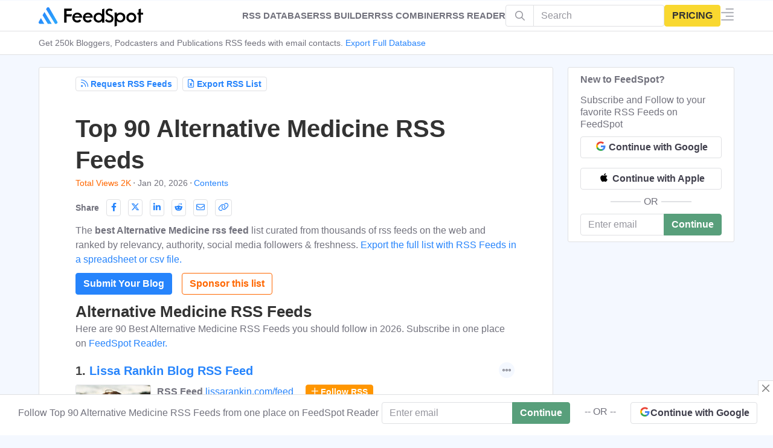

--- FILE ---
content_type: text/html; charset=UTF-8
request_url: https://rss.feedspot.com/alternative_medicine_rss_feeds/?_src=rss_directory_a
body_size: 186485
content:

<!DOCTYPE html>

<html lang="en-US" prefix="og: http://ogp.me/ns#" data-fst-theme="light">

<head>
	<meta name="color-scheme" content="light">
<script async src="https://www.googletagmanager.com/gtag/js?id=G-66JQ3WMSHJ"></script>
<script>
  window.dataLayer = window.dataLayer || [];
  function gtag(){dataLayer.push(arguments);}
  gtag('js', new Date());

  gtag('config', 'G-66JQ3WMSHJ');
</script>
    <meta charset="UTF-8" />
                <meta property="fb:app_id" content="412222055830010">
    <meta property="og:title" content="Top 90 Alternative Medicine RSS Feeds"/>
    <meta property="og:type" content="article"/>
    <meta property="og:ttl" content="604800"/>
    <meta property="og:site_name" content="RSS Database - FeedSpot"/>
   
        
    <!-- Chrome, Firefox OS and Opera #3e5062 #58738d-->
    <meta name="theme-color" content="#31404e">
    <!-- Windows Phone -->
    <meta name="msapplication-navbutton-color" content="#31404e">
    <!-- iOS Safari -->
    <meta name="apple-mobile-web-app-status-bar-style" content="#31404e">
	
	<link rel="pingback" href="https://rss.feedspot.com/xmlrpc.php" />
	<link href="https://www.google-analytics.com" rel="preconnect">
		<link href="https://i1.feedspot.com" rel="preconnect" >
	<link href="https://clients1.google.com" rel="preconnect" >
	<link href="https://cdn.feedspot.com" rel="preconnect" >
	<link href="https://www.feedspot.com" rel="preconnect" >
	<link rel="preload" href="//cdn.feedspot.com/assets/fs/fonts/feedspot/fonts/feedspot.woff2?mfgavg" as="font" type="font/woff2" crossorigin> 
    
       
		 

	
	<title>Top 90 Alternative Medicine RSS Feeds</title>

<!-- This site is optimized with the Yoast SEO plugin v5.8 - https://yoast.com/wordpress/plugins/seo/ -->
<meta name="description" content="Best Alternative Medicine RSS feeds online. Subscribe to your favorite Alternative Medicine rss feeds on Feedspot RSS Reader"/>
<link rel="canonical" href="https://rss.feedspot.com/alternative_medicine_rss_feeds/" />
<meta property="og:locale" content="en_US" />
<meta property="og:type" content="article" />
<meta property="og:title" content="Top 90 Alternative Medicine RSS Feeds" />
<meta property="og:url" content="https://rss.feedspot.com/alternative_medicine_rss_feeds/" />
<meta property="og:site_name" content="RSS Database - FeedSpot" />
<meta property="article:publisher" content="https://www.facebook.com/Feedspot" />
<meta property="article:section" content="Others" />
<meta property="article:published_time" content="2018-01-01T10:55:18-08:00" />
<meta property="article:modified_time" content="2026-01-20T00:59:42-08:00" />
<meta property="og:updated_time" content="2026-01-20T00:59:42-08:00" />
<meta property="og:image" content="https://rss.feedspot.com/wp-content/uploads/2017/11/Feed-icon.png" />
<meta property="og:image:secure_url" content="https://rss.feedspot.com/wp-content/uploads/2017/11/Feed-icon.png" />
<meta property="og:image:width" content="900" />
<meta property="og:image:height" content="900" />
<meta name="twitter:card" content="summary" />
<meta name="twitter:description" content="Best Alternative Medicine RSS feeds online. Subscribe to your favorite Alternative Medicine rss feeds on Feedspot RSS Reader" />
<meta name="twitter:title" content="Top 90 Alternative Medicine RSS Feeds" />
<meta name="twitter:site" content="@_feedspot" />
<meta name="twitter:creator" content="@_feedspot" />
<script type='application/ld+json'>{"@context":"http:\/\/schema.org","@type":"Organization","url":"https:\/\/rss.feedspot.com\/alternative_medicine_rss_feeds\/","sameAs":["https:\/\/www.facebook.com\/Feedspot","https:\/\/www.linkedin.com\/company\/feedspot","https:\/\/www.pinterest.com\/feedspot\/","https:\/\/twitter.com\/_feedspot"],"@id":"#organization","name":"Feedspot","logo":"https:\/\/blog-cdn.feedspot.com\/wp-content\/uploads\/2016\/12\/nav-logo-bg120x120.png"}</script>
<!-- / Yoast SEO plugin. -->

<meta content="Extrachild v." name="generator"/><link rel='https://api.w.org/' href='https://rss.feedspot.com/wp-json/' />
<link rel="EditURI" type="application/rsd+xml" title="RSD" href="https://rss.feedspot.com/xmlrpc.php?rsd" />
<link rel="wlwmanifest" type="application/wlwmanifest+xml" href="https://rss.feedspot.com/wp-includes/wlwmanifest.xml" /> 
<link rel="alternate" type="application/json+oembed" href="https://rss.feedspot.com/wp-json/oembed/1.0/embed?url=https%3A%2F%2Frss.feedspot.com%2Falternative_medicine_rss_feeds%2F" />
<link rel="alternate" type="text/xml+oembed" href="https://rss.feedspot.com/wp-json/oembed/1.0/embed?url=https%3A%2F%2Frss.feedspot.com%2Falternative_medicine_rss_feeds%2F&#038;format=xml" />
<meta name="viewport" content="width=device-width,initial-scale=1.0,user-scalable=no,minimum-scale=1.0,maximum-scale=1.0" /><link rel="shortcut icon" href="https://rss.feedspot.com/wp-content/uploads/2016/01/favicon.png" /><meta property="fb:pages" content="100136786801077" />
	<script type="text/javascript">
		document.documentElement.className = 'js';
	</script>
	
	
<script type='text/javascript'>
    function loadCSS(e, t, n) { "use strict"; var i = window.document.createElement("link"); var o = t || window.document.getElementsByTagName("script")[0]; i.rel = "stylesheet"; i.href = e; i.media = "only x"; o.parentNode.insertBefore(i, o); setTimeout(function () { i.media = n || "all" }) }
	loadCSS("//cdn.feedspot.com/assets/fs/fonts/feedspot/feedspot.css");
	
</Script>
    
		
	
	<style>embed,iframe,img,object,video{max-width:100%}.et_link_content,.et_pb_blurb_content,.et_pb_contact_main_title,.et_pb_countdown_timer_container,.et_pb_newsletter_description,.et_pb_post,.et_pb_promo_description,.et_pb_team_member,.et_pb_text,.et_pb_title_container,.et_pb_toggle_content,.et_pb_toggle_title,.et_pb_widget,.fullwidth-menu li>a,.link-format .attribution,.product,.quote-format .attribution,a,p{word-wrap:break-word}a,abbr,acronym,address,applet,article,aside,audio,b,big,blockquote,body,canvas,caption,center,cite,code,dd,del,details,dfn,div,dl,dt,em,embed,fieldset,figcaption,figure,footer,form,h1,h2,h3,h4,h5,h6,header,hgroup,html,i,iframe,img,ins,kbd,label,legend,li,mark,menu,nav,object,ol,output,p,pre,q,ruby,s,samp,section,small,span,strike,strong,sub,summary,sup,table,tbody,td,tfoot,th,thead,time,tr,tt,u,ul,var,video{margin:0;padding:0;border:0;vertical-align:baseline}body,p,ul{line-height:1.7em}article,aside,details,figcaption,figure,footer,header,hgroup,menu,nav,section{display:block}.addollist{list-style:decimal;padding-top:0;list-style-position:inside}ol,ul{list-style:none}table{border-collapse:collapse;border-spacing:0}strong{font-weight:700}body{-webkit-font-smoothing:antialiased;-moz-osx-font-smoothing:grayscale}.fa,.fsi,[class*=" fa-"],[class*=" fsi-"],[class^=fa-],[class^=fsi-]{min-width:10px;display:inline-block}.header .fsi,[class*=" fsi-"],[class^=fsi-]{min-width:21px}[data-a] [class*=" fsi-"],[data-a] [class^=fsi-]{min-width:0}hr{border:1px solid var(--border-color)}a{text-decoration:none;word-break:break-word}.floatbar-close::before{padding:2px 4px}.post-header h1{padding-bottom:5px}h1,h2,h3,h4,h5,h6{padding-bottom:10px}h2{font-size:22px}h3{font-size:20px}h4{font-size:18px}ol,ul{padding:.7em 0 .3em 1.143em}p{margin-bottom:1.6em;word-break:break-word}p:last-of-type{margin-bottom:0}ul{list-style-type:disc}ol li,ul li{margin-bottom:.7em}.hide{display:none!important}img{height:auto}#back_to_top,.ft_tel_ico{border-radius:50%;z-index:299;position:fixed!important;right:1rem;bottom:1rem;padding:5px 10px;font-size:1.4rem;text-align:center;text-decoration:none;cursor:pointer;background-color:var(--bg-2);border:1px solid var(--border-color);color:var(--paragraph-text);opacity:0}.et_pb_extra_column_main .et_pb_widget{width:100%!important}.ft_tel_ico{border:unset!important;color:#2684fc!important}.ft_tel_ico .fsi-telegram{font-size:2.5rem!important;color:#2684fc!important}#back_to_top.visible,.ft_tel_ico{opacity:1;-webkit-transform:translateX(0);transform:translateX(0);visibility:visible}.et-extra-icon,.rating-stars{display:inline-block}#content-area,.et_extra_layout .et_pb_container,.et_pb_extra_container{-webkit-flex-direction:row;display:-webkit-flex;display:-ms-flexbox;width:100%}.et-extra-icon{line-height:30px}#page-container{background:0 0}.container{position:relative;width:90%;max-width:1280px;margin:0 auto}.sub-navbar{padding-top:51px;margin:0;border-bottom:1px solid #ecf0f5}.sub-navbar .navbar-mega-nav{display:flex;flex-direction:row;flex-wrap:nowrap;overflow-x:overlay;white-space:nowrap;margin:0;padding:0;list-style:none}.sub-navbar .navbar-mega-nav .nav-item{margin:0;padding:6px 0;display:inline-block}.sub-navbar .navbar-mega-nav>.nav-item:not(:last-child){margin-right:10px}.sub-navbar .navbar-mega-nav>.nav-item:not(:last-child)::after{content:"⋅";margin-left:5px}.sub-navbar .navbar-mega-nav .nav-item .nav-link{font-size:14px;line-height:18px;color:var(--brand-color,#2684fc);font-weight:500}.sub-navbar .navbar-mega-nav .nav-item .nav-text{font-size:14px;line-height:18px}@media screen and (max-width:1024px){.sub-navbar{display:none!important}.sub-navbar .navbar-mega-nav>.nav-item:first-child{margin-left:10px}.hide-mob{display:none!important}}@media screen and (min-width:1025px){#browseByContainer~#main-content,.sub-navbar~#main-content{padding-top:20px}.hide-dp{display:none!important}}#content-area{flex-wrap:nowrap}.with_sidebar_left #content-area{-webkit-flex-direction:row-reverse;-ms-flex-direction:row-reverse;flex-direction:row-reverse}.et_extra_layout .et_pb_row,.et_pb_extra_row{display:-webkit-flex;display:-ms-flexbox;display:flex;-webkit-flex-direction:row;-ms-flex-direction:row;flex-direction:row;-webkit-flex-wrap:wrap;-ms-flex-wrap:wrap;flex-wrap:wrap;width:auto;min-width:100%;margin:0 -12px;padding:0}.et_extra_layout .et_pb_column,.et_pb_extra_column{padding:0 12px;box-sizing:border-box;margin:0!important;display:-webkit-flex;display:-ms-flexbox;display:flex;-webkit-flex-direction:column;-ms-flex-direction:column;flex-direction:column;-webkit-box-orient:vertical;-webkit-flex-wrap:wrap;-ms-flex-wrap:wrap;flex-wrap:wrap}.et_extra_layout .et_pb_column_main,.et_pb_extra_column_main{display:-webkit-flex;display:-ms-flexbox;display:flex;-webkit-flex-direction:column;-ms-flex-direction:column;flex-direction:column;overflow:hidden;-webkit-box-orient:vertical;padding:0 12px 0 0}.with_sidebar .et_extra_layout .et_pb_column_main{width:75%;max-width:75%;min-width:75%;-webkit-flex-basis:75%;-ms-flex-preferred-size:75%;flex-basis:75%;padding:0 12px 0 0}.with_sidebar_left .et_extra_layout .et_pb_column_main,.with_sidebar_left .et_pb_extra_column_main{padding:0 0 0 12px}.et_extra_layout .et_pb_column_sidebar,.et_pb_extra_column_sidebar{display:none;-webkit-flex-direction:column;-ms-flex-direction:column;flex-direction:column;width:25%;max-width:25%;min-width:25%;-webkit-flex-basis:25%;-ms-flex-preferred-size:25%;flex-basis:25%;padding:0 0 0 12px}.with_sidebar .et_extra_layout .et_pb_column_sidebar,.with_sidebar .et_pb_extra_column_sidebar{display:-webkit-flex;display:-ms-flexbox;display:flex}.ie .with_sidebar .et_extra_layout .et_pb_column_sidebar,.ie .with_sidebar .et_pb_extra_column_sidebar{display:block}.with_sidebar_left .et_extra_layout .et_pb_column_sidebar,.with_sidebar_left .et_pb_extra_column_sidebar{padding:0 12px 0 0}header.header{z-index:1000;position:fixed;width:100%}header.header ul{list-style:none;padding:0;line-height:1;box-sizing:border-box}header.header li{position:relative;display:inline-block;margin:0}header.header #et-navigation a,header.header #top-header a{transition:.5s}#et-navigation,#main-header .container{display:-webkit-flex;display:-ms-flexbox}#main-header{margin:0;border-bottom:1px solid #ecf0f5}#main-header .container{display:flex;-webkit-align-items:stretch;-ms-flex-align:stretch;align-items:stretch;-webkit-flex-wrap:wrap;-ms-flex-wrap:wrap;flex-wrap:wrap;-webkit-flex-direction:row;-ms-flex-direction:row;flex-direction:row;-webkit-justify-content:space-between;-ms-flex-pack:justify;justify-content:space-between}#logo,.logo{display:block}.logo{-webkit-order:1;-ms-flex-order:1;order:1;height:32px;margin:10px 0;transition:height .5s,margin .5s;-webkit-transform:translate3d(0,0,0);transform:translate3d(0,0,0)}#et-navigation{display:flex;-webkit-align-items:flex-end;-ms-flex-align:end;align-items:flex-end;-webkit-order:3;-ms-flex-order:3;order:3}#et-navigation>ul{display:-webkit-flex;display:-ms-flexbox;display:flex;-webkit-flex-direction:row;-ms-flex-direction:row;flex-direction:row;-webkit-flex-wrap:wrap;-ms-flex-wrap:wrap;flex-wrap:wrap}#et-navigation>ul>li{display:inline-block;text-transform:uppercase;margin:0 15px}#et-navigation .mega-menu>ul>li:last-child>a:first-of-type,#et-navigation li a{border-bottom:1px solid rgba(255,255,255,.1)}#et-navigation li a{padding:15px 0;font-weight:600;color:rgba(255,255,255,.6);text-transform:uppercase}.clearfix:after,.et_pb_button_text_loading .et_pb_newsletter_button_text,.et_pb_map_pin,.nav li ul{visibility:hidden}.left-right #et-navigation{-webkit-order:3;-ms-flex-order:3;order:3}#et-menu li{font-size:16px}#et-mobile-navigation{display:none}#et-mobile-navigation nav{position:absolute;top:100%;left:0;background:#fff}.show-menu-button{display:block;background:#fff;width:32px;height:32px;border-radius:3px;box-sizing:border-box;padding:9px 6px;cursor:pointer;-webkit-user-select:none;-moz-user-select:none;-ms-user-select:none;user-select:none}.show-menu-button span{display:block;background:rgba(0,0,0,.75);width:20px;height:2px;border-radius:3px;-webkit-transform-origin:center;transform-origin:center;transition:.3s ease}#respond #form-allowed-tags,.show-menu p{display:none}.show-menu-button span:nth-child(2){margin:4px 0}.et-fixed-header #main-header .logo{height:40px;margin:20px 0}#footer-nav li,#footer-nav ul{padding:0;display:inline-block}#footer .widget,#footer-info,#footer-nav ul li a{color:rgba(255,255,255,.6)}#footer{background:#232323;margin:16px 0 0}#footer p{font-size:14px}#footer-bottom{background:rgba(0,0,0,.3);width:100%;padding:10px 0}#footer-info{display:inline-block;padding:6px 0;font-size:13px;line-height:14px;vertical-align:middle}#footer-info a{font-weight:700;color:#fff;font-size:13px}#footer-nav{line-height:1;float:right}#footer-nav ul{margin:0}#footer-nav ul.et-extra-social-icons{margin:0 0 0 16px}#footer-nav ul.et-extra-social-icons .et-extra-icon{width:16px;height:16px;color:rgba(255,255,255,.6);font-size:16px;line-height:16px;vertical-align:middle}#footer-nav a:hover,#footer-nav ul li a:active{color:#fff}#footer-nav li{margin:0 11px 0 0;font-size:14px;line-height:14px;vertical-align:middle}#footer-nav li:last-child{margin:0}#footer-nav a{transition:.3s ease}.et_extra_other_module,.et_pb_extra_module,.posts-blog-feed-module.masonry .hentry{display:-webkit-flex;display:-ms-flexbox;display:flex;-webkit-flex-direction:column;-ms-flex-direction:column;flex-direction:column;-webkit-align-items:flex-start;-ms-flex-align:start;align-items:flex-start;-webkit-align-content:flex-start;-ms-flex-line-pack:start;align-content:flex-start;background:#fff;border-top:6px solid #00a8ff;border-radius:3px;box-shadow:0 1px 3px rgba(0,0,0,.1);box-sizing:border-box;margin:0 0 24px;overflow:hidden}.et_extra_other_module:last-child,.et_pb_extra_module:last-child{-webkit-flex-grow:100;-ms-flex-positive:100;flex-grow:100}.page article,.single article{margin:0 0 40px;padding:0;border-radius:3px}.post-header{width:100%;box-sizing:border-box;text-align:left}.page .post-wrap h1,.post-header h1{font-weight:600}.post-header .post-meta{margin:0;padding:0}.post-footer{width:100%;padding:15px 60px 0;box-sizing:border-box;text-align:center}.post-footer .rating-stars,.post-footer .social-icons{display:inline-block;margin:0 15px 10px}.post-footer .rating-stars #rate-title,.post-footer .social-icons .share-title{display:inline-block;margin:0 10px 0 0;color:rgba(0,0,0,.6);font-size:14px;font-weight:600;line-height:30px;text-transform:uppercase;vertical-align:middle}.post-nav{margin:0 0 24px;width:100%}.post-nav .nav-links{line-height:1}.post-nav .nav-links .title{padding:15px 0 0;line-height:130%;text-align:right}.post-nav .nav-links .nav-link{width:45%}.post-nav .nav-links .nav-link-prev,.post-nav .nav-links .nav-link-prev .button,.post-nav .nav-links .nav-link-prev .post-nav .nav-links .button,.post-nav .nav-links .nav-link-prev .read-more-button,.post-nav .nav-links .nav-link-prev .title{float:left;clear:left}.post-nav .nav-links .nav-link-next,.post-nav .nav-links .nav-link-next .button,.post-nav .nav-links .nav-link-next .post-nav .nav-links .button,.post-nav .nav-links .nav-link-next .read-more-button,.post-nav .nav-links .nav-link-next .title{float:right;clear:right}.author-box,.related-posts{-webkit-flex-direction:row;-ms-flex-direction:row;flex-direction:row;-webkit-flex-wrap:wrap;-ms-flex-wrap:wrap;flex-wrap:wrap;border:0}.author-box .author-box-avatar{margin-bottom:0}.author-box-header,.related-posts-header{width:100%;border-bottom:1px solid rgba(0,0,0,.1)}.author-box-header h3,.related-posts-header h3{margin:0;padding:10px 0 10px 20px;font-size:16px;text-transform:uppercase}.author-box-content{display:-webkit-flex;display:-ms-flexbox;display:flex;-webkit-flex-direction:row;-ms-flex-direction:row;flex-direction:row;-webkit-flex-wrap:nowrap;-ms-flex-wrap:nowrap;flex-wrap:nowrap;width:100%;padding:20px}.author-box-avatar{-webkit-flex-basis:150px;-ms-flex-preferred-size:150px;flex-basis:150px;height:150px;width:150px;min-width:150px;max-width:150px;margin:0 0 20px;overflow:hidden}.author-box-avatar img{display:block;width:100%;height:auto}.author-box-description{margin-left:20px}.author-box-description h4{padding:0 0 5px}.author-box-description h4 a{color:rgba(0,0,0,.75);font-size:16px;font-weight:600;text-transform:none}.author-box-description .social-icons{list-style:none;margin:10px 0 5px;padding:0}.posts-blog-feed-module.masonry .paginated_page[data-columns="2"] .column{width:50%}.et_pb_widget ul{list-style:none;padding:0}.et_pb_widget ul li{margin-bottom:0!important}.et_pb_widget li{border-bottom:1px solid rgba(0,0,0,.1);margin:0;padding:15px 20px;font-size:12px;line-height:1.3em}.et_pb_widget li:last-child{border:0}.et_pb_widget.widget_text .textwidget{line-height:1.3em}*{box-sizing:border-box}.clearfix:after{display:block;font-size:0;content:" ";clear:both;height:0}.nav li{line-height:1em}.et_pb_widget li a:hover{color:#82c0c7}@media all and (max-width:479px){.et_pb_section .et_pb_row .et_pb_column.et_pb_column_1_4{width:100%!important;margin:0 0 30px}.et_pb_gutters1 .et_pb_row .et_pb_column.et_pb_column_1_4,.et_pb_gutters1.et_pb_row .et_pb_column.et_pb_column_1_4,.et_pb_row .et_pb_column.et_pb_column_1_4:last-child{margin-bottom:0}}@media only screen and (min-width:1024px){#footer .et_pb_extra_column{width:33.33333333%;-webkit-flex-basis:33.33333333%;-ms-flex-preferred-size:33.33333333%;flex-basis:33.33333333%}#main-header-wrapper{transition:height .5s}.et_fixed_nav .et-fixed-header #main-header{position:fixed;width:100%;top:0}}@media only screen and (max-width:1024px){#content-area,#et-info{flex-wrap:wrap;-webkit-flex-wrap:wrap}header.header li{display:block}#content-area{display:-webkit-flex;display:-ms-flexbox;display:flex;-ms-flex-wrap:wrap;flex-wrap:wrap}.et_extra_layout .et_pb_row,.et_pb_extra_row{-webkit-flex-direction:row;-ms-flex-direction:row;flex-direction:row}.et_extra_layout .et_pb_column,.et_pb_extra_column{width:100%;max-width:100%;min-width:100%;-webkit-flex-basis:100%;-ms-flex-preferred-size:100%;flex-basis:100%}.et_extra_layout .et_pb_column_main,.et_extra_layout .et_pb_column_sidebar{width:100%;max-width:100%;min-width:100%;-webkit-flex-basis:100%;-ms-flex-preferred-size:100%;flex-basis:100%;-webkit-flex-direction:row;-ms-flex-direction:row;flex-direction:row;-webkit-flex-wrap:wrap;-ms-flex-wrap:wrap;flex-wrap:wrap;padding:0;float:none;clear:both}.with_sidebar .et_extra_layout .et_pb_column_main,.with_sidebar .et_extra_layout .et_pb_column_sidebar,.with_sidebar .et_pb_extra_column_main,.with_sidebar .et_pb_extra_column_sidebar,.with_sidebar.et_extra_layout .et_pb_column_main,.with_sidebar.et_extra_layout .et_pb_column_sidebar,.with_sidebar.et_pb_extra_column_main,.with_sidebar.et_pb_extra_column_sidebar{width:100%;min-width:100%;max-width:100%;-webkit-flex-basis:100%;-ms-flex-preferred-size:100%;flex-basis:100%;padding:0;float:none;clear:both}.page.with_sidebar .et_extra_layout .et_pb_column_main,.page.with_sidebar .et_extra_layout .et_pb_column_sidebar,.page.with_sidebar .et_pb_extra_column_main,.page.with_sidebar .et_pb_extra_column_sidebar,.page.with_sidebar.et_extra_layout .et_pb_column_main,.page.with_sidebar.et_extra_layout .et_pb_column_sidebar,.page.with_sidebar.et_pb_extra_column_main,.page.with_sidebar.et_pb_extra_column_sidebar,.single.with_sidebar .et_extra_layout .et_pb_column_main,.single.with_sidebar .et_extra_layout .et_pb_column_sidebar,.single.with_sidebar .et_pb_extra_column_main,.single.with_sidebar .et_pb_extra_column_sidebar,.single.with_sidebar.et_extra_layout .et_pb_column_main,.single.with_sidebar.et_extra_layout .et_pb_column_sidebar,.single.with_sidebar.et_pb_extra_column_main,.single.with_sidebar.et_pb_extra_column_sidebar{padding:0}.et_fixed_nav .logo{transition:none;-webkit-transform:none;transform:none;padding:0 9px}.logo{height:50px}#et-navigation{-webkit-align-items:center;-ms-flex-align:center;align-items:center}#et-navigation>ul{display:none}#et-mobile-navigation{display:none}#et-mobile-navigation nav{display:none;width:80%;padding:40px 40px 20px;border-radius:0 0 3px 3px;overflow:hidden;height:2000px;margin-left:20%}#et-mobile-navigation li a.top_nav3{color:#555!important;text-align:left;padding:20px 10px}#et-mobile-navigation li{margin-left:0;margin-right:0!important;border-bottom:1px solid #ccc;cursor:pointer}#products_menu a{color:#555!important;text-align:left}#products_menu{width:100%}nav{box-shadow:-8px 15px 20px 0 #9e9e9e}.post-header{padding:40px}.page .post-wrap,.post-wrap{padding:0 40px 40px}.post-footer{padding:15px 40px 0}.post-footer .rating-stars,.post-footer .social-icons{margin:0 0 15px}.fsb-menu .fsb-menu-item .info-text{display:none}}@media only screen and (max-width:768px){.posts-blog-feed-module .paginated_content .paginated_page[data-columns="2"] .column,.posts-blog-feed-module .paginated_content .paginated_page[data-columns="3"] .column{width:100%;padding-right:0;padding-left:0}.posts-blog-feed-module .paginated_content .paginated_page[data-columns="2"] .column:first-child,.posts-blog-feed-module .paginated_content .paginated_page[data-columns="3"] .column:first-child{padding:0}#footer-info,#footer-nav{width:100%;text-align:center;line-height:1.5em;display:block}}@media only screen and (max-width:480px){#et-mobile-navigation nav{padding:20px 20px 0}.post-header{padding:40px 20px}.static-header{padding:5px 5px}.page .post-wrap,.post-wrap{padding:0 20px 40px}.post-footer{padding:15px 20px 0}.post-footer .rating-stars #rate-title,.post-footer .social-icons .share-title{display:block}.author-box .author-box-avatar{width:80px;max-width:80px;min-width:80px;-webkit-flex-basis:80px;-ms-flex-preferred-size:80px;flex-basis:80px;height:80px;margin:0 0 20px}.author-box-content{display:-webkit-flex;display:-ms-flexbox;display:flex;-webkit-flex-direction:row;-ms-flex-direction:row;flex-direction:row;-webkit-flex-wrap:wrap;-ms-flex-wrap:wrap;flex-wrap:wrap;-webkit-justify-content:center;-ms-flex-pack:center;justify-content:center;text-align:center}.author-box-description{margin:0}}@media only screen and (max-width:320px){.post-footer{padding:0 20px}.single-post-module .link-format{padding:60px 20px}.quote-format{padding:20px}}#main-header .logo{height:34px!important;margin:8px 0!important}.post-header{padding:15px 0}.static-header{padding:20px 60px}.page .post-wrap .post-content,.single .post-wrap .post-content{margin:2px 0 40px}.page .post-wrap,.post-wrap{padding:0 60px 20px}h1,h2,h3,h4,h5,h6{text-transform:none}th.header{background-image:url(https://blog-cdn.feedspot.com/wp-includes/images/static/bgw.gif);cursor:pointer;font-weight:700;background-repeat:no-repeat;background-position:right 34%;padding-left:4px}th.headerSortUp{background-image:url(https://blog-cdn.feedspot.com/wp-includes/images/static/ascw.gif);background-color:#39f}th.headerSortDown{background-image:url(https://blog-cdn.feedspot.com/wp-includes/images/static/descw.gif);background-color:#39f}t1.th{vertical-align:middle}table#fsb{margin:0 auto;border-collapse:collapse;font-weight:400;border:solid 1px #e7e7e7;color:#fff;text-rendering:optimizeLegibility;border-radius:5px}table#fsb .thumb{float:left;padding:10px 15px 16px 0;margin-right:20px}table#fsb div.data{margin:0}table#fsb .x4{background:#3e5062;border:solid 1px #3e5062}table#fsb h3{padding-bottom:0}table#fsb a.follow{border:solid 1px #bbb;border-radius:4px;margin-left:12px;white-space:nowrap;padding:0 10px 1px;font-size:14px;background-color:rgba(0,0,0,.05);color:rgba(0,0,0,.4)!important}table#fsb a.frss{border:solid 1px #fbc500fa;color:#fff!important;font-weight:700;background:url(https://blog-cdn.feedspot.com/wp-includes/images/rss3.png);display:inline-block;padding-left:22px;background-position:0;background-repeat:no-repeat;background-color:#ff9600}table#fsb .data a.fedit{color:var(--brand-color,#2684fc);font-style:normal}table#fsb .data a{color:rgba(0,0,0,.75);font-style:italic}table#fsb a.tlink{text-decoration:none}table#fsb p{font-size:80%;margin-top:.3em;margin-bottom:.3em}table#fsb .trow-wrap{padding:10px 0 0 0;font-size:large}table#fsb .trow-w{padding-left:0;padding-bottom:0}table#fsb thead th{font-weight:600}table#fsb tbody td,table#fsb thead th{padding:12px 18px 12px 12px;font-size:larger;text-align:left}table#fsb thead th.name{padding-left:0}table#fsb tbody td{padding:12px;font-size:medium;color:rgba(0,0,0,.75)}table#fsb tbody tr:not(:last-child){border-top:1px solid #ddd;border-bottom:1px solid #ddd}table#fsb td.stats{text-align:left}table#fsb .highlight{background-color:#ff0}div.fsb .fsb_ip_wrap{text-align:right;display:block}div.fsb .fsb_ip_box,div.fsb .fsb_sel{padding:6px}div.fsb .fsb_ip_box{margin-bottom:4px;margin-right:10px}div.fsb .location{padding-left:14px;background-image:url("data:image/svg+xml,%3Csvg width='12px' height='16px' version='1.1' id='fs1' xmlns='http://www.w3.org/2000/svg' xmlns:xlink='http://www.w3.org/1999/xlink' x='0px' y='0px' viewBox='0 0 512 512' style='enable-background:new 0 0 512 512;' xml:space='preserve'%3E%3Cg%3E%3Cg%3E%3Cg%3E%3Cpath d='M256,0C161.896,0,85.333,76.563,85.333,170.667c0,28.25,7.063,56.26,20.49,81.104L246.667,506.5 c1.875,3.396,5.448,5.5,9.333,5.5s7.458-2.104,9.333-5.5l140.896-254.813c13.375-24.76,20.438-52.771,20.438-81.021 C426.667,76.563,350.104,0,256,0z M387.51,241.448L256,479.292l-131.458-237.75c-11.698-21.646-17.875-46.156-17.875-70.875 c0-82.344,66.99-149.333,149.333-149.333s149.333,66.99,149.333,149.333C405.333,195.385,399.156,219.896,387.51,241.448z'/%3E%3Cpath d='M256,85.333c-47.052,0-85.333,38.281-85.333,85.333C170.667,217.719,208.948,256,256,256s85.333-38.281,85.333-85.333 C341.333,123.615,303.052,85.333,256,85.333z M256,234.667c-35.292,0-64-28.708-64-64c0-35.292,28.708-64,64-64s64,28.708,64,64 C320,205.958,291.292,234.667,256,234.667z'/%3E%3C/g%3E%3C/g%3E%3C/g%3E%3Cg%3E%3C/g%3E%3Cg%3E%3C/g%3E%3Cg%3E%3C/g%3E%3Cg%3E%3C/g%3E%3Cg%3E%3C/g%3E%3Cg%3E%3C/g%3E%3Cg%3E%3C/g%3E%3Cg%3E%3C/g%3E%3Cg%3E%3C/g%3E%3Cg%3E%3C/g%3E%3Cg%3E%3C/g%3E%3Cg%3E%3C/g%3E%3Cg%3E%3C/g%3E%3Cg%3E%3C/g%3E%3Cg%3E%3C/g%3E%3C/svg%3E");background-repeat:no-repeat;background-position-y:2px}div.v4 .location{display:table}div.fsbbr_new .location{background-position-y:0;display:inline}div.fsb .form_sub_wrap{padding-bottom:14px;clear:both}div.fsb .form_sub_wrap .fsw_dot{float:left;margin-left:10px}div.fsb .v4 .form_sub_wrap{display:table}div.fsb .fsw_show_contact{cursor:pointer;float:left;margin-left:10px;color:var(--brand-color,#2684fc)}div.fsb .fsw_show_contact_n{cursor:pointer;float:left;color:var(--brand-color,#2684fc);border-radius:4px;padding:4px 6px;border:1px solid #2684fc;margin-top:5px;margin-left:0;margin-right:10px}div.fsb .pub_more_btn{cursor:pointer;float:left;color:var(--brand-color,#2684fc);border-radius:4px;padding:4px 6px;border:1px solid #2684fc;margin-top:5px;margin-left:0;margin-right:10px}div.fsb .node_rt_btn{float:left;margin-top:10px;margin-left:0;margin-right:10px;padding:3px 10px;border-radius:3px;font-size:14px;background-color:var(--brand-color,#2684fc);color:#fff!important;font-weight:700;white-space:nowrap;cursor:pointer}div.fsb .fsw_show_free_trail{cursor:pointer;float:left;color:#3d8b5f;border-radius:4px;padding:4px 6px;border:1px solid #3d8b5f;margin-top:5px;margin-left:0;margin-right:10px}#syb_div .syb_title{font-size:22px;text-align:left;color:rgba(0,0,0,.75);font-weight:700;letter-spacing:.5px;line-height:1.3em}#syb_div .syb_desc{text-align:left;margin-bottom:6px}#syb_div .syb_button{padding-bottom:20px}.textwidget .syb,div.fsb .syb{float:left;line-height:23px;background:#55a753;color:#fff;font-size:13px;padding:4px 10px!important;margin-left:1px;border-radius:3px;text-transform:uppercase;cursor:pointer}.textwidget .syb{float:none}.sybform_au{resize:none}#sybform{display:none;padding:20px;border:1px solid #e7e7e7;margin-bottom:10px}#sybform h3{text-align:left}.head-o3{padding-bottom:0;display:block;line-height:12px;order:3;margin:auto 40px auto 0;text-transform:uppercase;color:#fff;font-weight:600;font-size:15px}.head-o2{padding-bottom:0;display:block;line-height:12px;order:2;margin:auto 20px auto 20px;color:#fff;font-weight:600;font-size:15px}.toc{padding-bottom:0}.newsletterdesc{font-size:16px;font-weight:400;color:rgba(0,0,0,.5);line-height:1.5em;letter-spacing:normal}.submit-form-note{font-size:small;text-align:left!important}@media screen and (max-width:1024px){table#fsb{border:0!important}table#fsb tbody tr:not(:last-child){border-top:none;border-bottom:none}.et_extra_layout .et_pb_row,.et_pb_extra_row{margin:0!important}.page .post-wrap,.post-wrap{padding:0 1rem 40px}.container{width:100%!important}#main-content{padding-top:80px}.post-header{padding:10px 0 5px 0}.static-header{padding:5px 5px}.head-o3{margin-right:36px!important}table#fsb caption{background-image:none}table#fsb thead{display:none}table#fsb tbody td{display:block;padding:.6rem;padding-left:.6rem!important;text-align:left;padding-right:.6rem!important}table#fsb table.x6 td{padding-left:0!important}table#fsb .thumb{float:none;margin-right:auto;padding:10px;padding-left:0}table#fsb tbody tr td:first-child{background:#666;color:#fff}table#fsb tbody td:before{content:attr(data-th);font-weight:700;display:inline-block;width:160px}table#fsb .alx{margin-bottom:10px}div.fsb .fsb_ip_box{width:100%;margin-top:0;width:100%;padding:0!important;margin:0!important;border-radius:0;line-height:0}div.fsb .fsb_ip_label{display:block;margin-top:12px}div.fsb .syb{display:inline-block;float:none}div.fsb .fsb_ip_wrap{text-align:left}div.fsb .fsb_sel{width:100%;margin-top:8px;margin-bottom:12px}.nsub{padding:4px 0 4px!important}#footer #rpwe_widget-3{margin-left:auto!important}#et-mobile-navigation #et-extra-mobile-menu{position:unset!important;top:auto!important;right:auto!important;margin:auto!important;vertical-align:middle!important;text-align:center!important;width:100%;padding:10px 0 20px}.fbiconnew,.gpiconnew{font-size:10px}.fsbcat_table{border-bottom:1px solid #e9e9e9;padding:15px}}.gp_outer{width:100%;margin-top:10px!important;position:relative;text-align:center;display:inline-block;padding:0 2px!important}.gp_inner{width:100%;background:linear-gradient(to bottom,#f78572 0,#f76149 100%);border:solid 1px #f76149!important;background-color:#f78572;font-size:14px!important;margin-bottom:8px!important;display:inline-block;color:#fff;-moz-border-radius:3px!important;-webkit-border-radius:4px!important;-khtml-border-radius:4px!important;border-radius:4px!important;cursor:pointer;text-decoration:none;padding:8px 2px!important;margin-left:0!important;font-weight:700!important;line-height:24px!important}.gp_btn{color:#fff!important;font-size:100%}.et_mobile_device .gp_btn{font-size:13px!important}.fb_outer{width:100%;margin-top:10px!important;position:relative;text-align:center;display:inline-block;padding:0 2px!important}.fb_inner{width:100%;background:linear-gradient(to bottom,#5e77a0 0,#4d6c9f 100%);border:solid 1px #4d6c9f!important;background-color:#4d6c9f;font-size:13px!important;margin-bottom:8px!important;display:inline-block;color:#fff;-moz-border-radius:3px;-webkit-border-radius:4px;-khtml-border-radius:4px;border-radius:4px;cursor:pointer;text-decoration:none;padding:8px 2px!important;margin-left:0!important;font-weight:700!important;line-height:24px!important}.fb_btn{color:#fff!important;font-size:100%}.et_mobile_device .fb_btn{font-size:13px!important}.or_outer{clear:both;background:0 0;border:none!important;font-size:14px!important;margin-top:10px!important;margin-bottom:10px!important;text-align:center;color:#000;font-weight:400!important;padding:0 10px}.or_inner{color:#aaa!important}.form_bl{width:100%;height:100%;display:table;padding-top:12px}.form_pass{border:1px solid #e4e9e9!important;background:#f8fafa!important}.form_outer{padding:0 2px 14px!important}#footer #rpwe_widget-3{margin-left:226px}.fixedBar{background:#fff;bottom:0;left:0;padding:0 0;position:fixed;font-size:16px;width:100%;z-index:2001;float:left;vertical-align:middle;margin:0 0 0;opacity:1;font-weight:700;box-shadow:0 -3px 3px 0 rgba(0,0,0,.12),0 -4px 8px 0 rgba(0,0,0,.08)}.fixedBarTitle{color:rgba(0,0,0,.75);font-size:14px;font-weight:400;line-height:20px;padding:4px 0 4px;display:inline-block;margin:8px 4px 0 4px}.fixedBarSignup{margin:6px 4px 4px;display:inline-block}.fixedBarSubmit-i{background:#55a753!important;color:#fff!important;padding:6px 11px!important;-webkit-appearance:none;outline:0;box-shadow:none;font-family:inherit;font-weight:700;line-height:normal;text-shadow:none;text-transform:none!important;cursor:pointer;transition:.3s ease;border:1px solid #55a753;border-color:#fff;border-radius:3px;vertical-align:middle;height:31px;font-size:16px;margin-left:-6px}.boxfloat{text-align:center;width:100%;margin:0 auto;padding:10px 0 6px}header .head-o2{margin:auto 0!important}.floatbar-close{border-radius:5px;position:absolute;top:-6px;right:-9px;cursor:pointer;color:#bbb;z-index:5}.floatbar-close::before{-webkit-border-radius:3px;-moz-border-radius:3px;-ms-border-radius:3px;-o-border-radius:3px;border-radius:3px;position:absolute;content:"\00D7"!important;visibility:visible!important;font-size:26px;font-weight:400;line-height:31px;height:30px;width:30px;text-align:center;top:3px;right:3px;background:0 0;color:rgba(0,0,0,.2)}.vlp_data{display:none;width:100%}a.ext{padding-right:8px}div.fsb .v4 a.ext{display:inline}.vlptext{font-size:13px;display:table;cursor:pointer;white-space:nowrap;float:left;color:var(--brand-color,#2684fc)}.popup-content{border:solid 1px #e7e7e7}#fsb h2,.toc30_list h2{font-size:20px}.rss-block{padding-bottom:10px;border-bottom:solid 1px #e7e7e7;margin-bottom:20px}.rss-block .data h3{font-size:12px}.post-header h1{font-size:24px}iframe{margin-top:24px;margin-bottom:22px}.fsb h2.newsletterhead:before,.fsb h2:before,.fsb h3:before,.fsbcategory_a:before,.fsbcategory_item:before,.heading_h3:before,.influencer_anchor:before,.pressrelease_anchor:before{display:block;content:" ";visibility:hidden;pointer-events:none}div#fsb .thumb,div.toc30_list .thumb{float:left;margin-right:20px;margin-bottom:20px;height:125px;background-color:var(--bg-1);border:1px solid var(--border-color);object-fit:cover}.feed_p,div#fsb .trow,div.toc30_list .trow{display:inline-block;width:100%}.feed_p,div.v4 .trow{margin:0 0 20px;padding-bottom:20px}.feed_p{z-index:2}div#fsb .vlptext,div.toc30_list .vlptext{font-size:100%}div#fsb,div.fsb_sub_email{padding-top:10px;margin-bottom:40px}div.toc30_list{padding-top:10px;margin-bottom:-20px}.fsb_rss_old{border-top:1px solid #e7e7e7}.toc ul{margin:.3em 0;padding-top:0}.toc .togglelink{cursor:pointer}.toc .tocheader{font-size:100%;font-weight:700;float:left}.toctoggle{width:65px}@media (max-width:768px){#wp_full_scroll_subpopup{padding-top:0}#wp_full_scroll_subpopup .et_bloom_visible_image{width:80px!important;height:80px!important}}@media (min-width:769px){#wp_full_scroll_subpopup{padding-top:100px}}#wp_full_scroll_subpopup .popup_content{border:0}#wp_full_scroll_subpopup .fb_outer,#wp_full_scroll_subpopup .form_outer,#wp_full_scroll_subpopup .gp_outer{max-width:250px;display:block;margin:auto}#wp_full_scroll_subpopup .mfp-close{display:none}#wp_full_scroll_subpopup{text-align:center}::placeholder{text-transform:none}.c20{height:20px;line-height:18px;text-align:center;padding:4px 14px}.c21{text-align:center;width:100%;display:block}.c22{color:#4b4f56;font-size:12px;line-height:20px;padding:0 10px;text-align:center}.c23{display:inline-block}.c24{margin-top:10px;position:relative;text-align:center;display:inline}.c25{width:auto;background:linear-gradient(to bottom,#f78572 0,#f76149 100%);border:solid 1px #f76149;background-color:#f76149;font-size:14px;margin-bottom:8px;display:inline-block;color:#fff;-moz-border-radius:3px;-webkit-border-radius:4px;-khtml-border-radius:4px;border-radius:4px;cursor:pointer;text-decoration:none;padding:2px 6px;margin-left:0;font-weight:700;line-height:24px}.c26{margin-top:10px;position:relative;text-align:center;display:inline-block}.c27{width:auto;background:linear-gradient(to bottom,#5e77a0 0,#4d6c9f 100%);border:solid 1px #4d6c9f;background-color:#4d6c9f;font-size:14px;margin-bottom:8px;display:inline-block;color:#fff;-moz-border-radius:3px;-webkit-border-radius:4px;-khtml-border-radius:4px;border-radius:4px;cursor:pointer;text-decoration:none;padding:2px 6px;margin-left:0;font-weight:700;line-height:24px}.c29{color:#fff!important}.c30{clear:both;display:inline-block}.sb_9{color:#333!important}.sb_10{width:250px}#et-navigation li.top_nav1{margin-left:0;margin-right:20px}#et-navigation .top_nav2{color:#fff;text-transform:none}#et-navigation li a.top_nav3{border-bottom:none;line-height:12px;display:block;color:#3e5062;font-size:15px;letter-spacing:0}#et-navigation .top_nav_md{display:none}@media screen and (min-width:1280px){#et-navigation .top_nav_md{display:block}}.head-o3{margin-right:20px!important}.embedwidget{padding-bottom:8px;padding-bottom:8px;padding-bottom:14px;clear:both;display:table}#vlpfcontainer{width:100%}@media screen and (max-width:1024px){.post-header h1{font-size:20px;padding-bottom:2px}#syb_div>div:first-child{font-size:18px!important}.fsb_ip_wrap p{margin-bottom:0!important}#fsb_input{display:none}#fsbnewsletter{margin-left:7px}div#fsb .thumb,div.toc30_list .thumb{padding:0;margin:0 10px 8px 0;height:88px;width:88px;object-fit:contain}div.v4 .trow{margin:0 0 20px}div.v4 div.trow{margin:0 0 10px;padding-bottom:0}h3{font-size:18px}#author-section{font-size:20px}header.header{position:fixed!important;width:100%!important;transition:top .8s}#et-navigation{-webkit-align-items:center;-ms-flex-align:center;align-items:center;margin-left:auto;margin-right:9px}}@media screen and (max-width:767px){#main-content{padding-top:50px}}@media screen and (max-width:374px){.nsubnewtxt{display:none}}@media screen and (max-width:768px){.sb_8{width:200px}.sb_10{width:200px}}@media screen and (min-width:1200px){.fixedBarTitle{float:left;margin:2px 5px 0 4px}.fixedBarSignup{float:left;margin:0}.c20{float:left}.c23{float:left}}@media screen and (min-width:1366px){.fixedBarTitle{float:left;margin:2px 5px 0 4px}.fixedBarSignup{float:left;margin:0}.c20{float:left}.c23{float:left}.boxfloatdesktop{padding:10px 0 10px}}.arrow_up{border:solid rgba(0,0,0,.4);width:15px;height:15px;border-width:0 4px 4px 0;display:inline-block;padding:3px;margin-top:10px;margin-left:-7px;position:absolute;float:left;transform:rotate(-135deg);-webkit-transform:rotate(-135deg)}.arrow_left{border:solid rgba(0,0,0,.4);width:12px;height:12px;border-width:0 4px 4px 0;display:inline-block;padding:3px;margin-left:-15px;margin-top:5px;position:absolute;float:left;transform:rotate(135deg);-webkit-transform:rotate(135deg)}.arrow_right{border:solid rgba(0,0,0,.4);width:12px;height:12px;border-width:0 4px 4px 0;display:inline-block;padding:3px;margin-top:5px;margin-left:5px;position:absolute;float:left;transform:rotate(-45deg);-webkit-transform:rotate(-45deg)}.arrow_button{webkit-appearance:none;outline:0;display:inline-block;background:rgba(0,0,0,.1);padding:10px 30px;border:0 solid #fff;border-radius:3px;box-shadow:none;color:rgba(0,0,0,.6);font-family:inherit;font-size:inherit;font-weight:600;line-height:normal;text-shadow:none;text-transform:uppercase;cursor:pointer;transition:.3s ease;float:left}.arb_right{float:right}.header.open{z-index:2002!important}.popup{margin:-300px auto;padding:20px;background:#fff;border-radius:3px;width:30%;position:relative;transition:all 5s ease-in-out;width:600px;text-align:center;top:50%}.popup h2{margin-top:0;color:#333}.popup .close{position:absolute;top:0;right:0;transition:all .2s;font-size:30px;font-weight:700;text-decoration:none;color:rgba(0,0,0,.6);width:44px;height:44px;line-height:44px}.popup .close:hover{color:#333}.exit-popup-content .gp_outer{max-width:292px;display:block;margin:auto}.exit-popup-content .fb_outer{max-width:292px;display:block;margin:auto}.exit-popup-content .form_outer{max-width:292px;display:block;margin:auto}.popup .content{max-height:30%;overflow:auto}.conpopup{margin:-250px auto;padding:20px;background:#fff;border-radius:3px;position:relative;transition:all 5s ease-in-out;width:600px;top:50%}.conpopup h2{margin-top:0;color:#333}.conpopup .close{position:absolute;top:0;right:0;transition:all .2s;font-size:30px;font-weight:700;text-decoration:none;color:rgba(0,0,0,.6);width:44px;height:44px;line-height:44px;text-align:center}.conpopup .close:hover{color:#333}@media screen and (max-width:768px){.conpopup{width:95%}#locationContactsTxt{display:none}}a{color:var(--brand-color,#2684fc)}a:visited{color:var(--brand-color,#2684fc)}#wp_subscribe_popup_clone{position:relative;background:#fff;padding:0;width:50%;max-width:100%;margin:20px auto;text-align:center}#bloggersoutreach{padding-top:20px;padding-bottom:20px;margin-top:40px}@media only screen and (max-width:768px){#rankingspan{display:none}.bor_mob_span{display:none}}.fsbbr_new strong:not(:first-of-type)::before{content:"\A";white-space:pre}.fsbbr_new .eng-outer-wrapper+strong:before{content:unset;white-space:unset}.fsbbr_new .location::after{content:"\A";white-space:pre}.toc ol{counter-reset:item}.toc ol li{display:block}.toc ol li:before{content:counters(item, ".") " ";counter-increment:item;vertical-align:top}.toc ol a{display:inline;width:90%}body,p{line-height:1.5em}#et-menu li a{font-size:15px}#et-menu li{letter-spacing:-1px}#footer-nav ul li a{letter-spacing:-1px}#footer-nav a{font-size:12px}@media only screen and (min-width:768px){#main-header .logo{height:27.2px;margin:26.4px 0}.header.left-right #et-navigation>ul>li>a{padding-bottom:32.5px}}@media only screen and (min-width:769px){.et-fixed-header #main-header .logo{height:31.2px;margin:14.4px 0}.et-fixed-header .header.left-right #et-navigation>ul>li>a{padding-bottom:22px}}@media only screen and (min-width:1025px){.trial_btn{right:0}#products_menu{width:350px}}@media only screen and (max-width:1024px){.post-header{text-align:left}.fsbhead{font-size:20px}.single .post-wrap .post-content{margin-top:0}.trial_btn{right:7px}}.lds-ellipsis{display:inline-block;position:relative;width:80px;height:80px}.lds-ellipsis div{position:absolute;top:33px;width:13px;height:13px;border-radius:50%;background:#3e4f62;animation-timing-function:cubic-bezier(0,1,1,0)}.lds-ellipsis div:nth-child(1){left:8px;animation:lds-ellipsis1 .6s infinite}.lds-ellipsis div:nth-child(2){left:8px;animation:lds-ellipsis2 .6s infinite}.lds-ellipsis div:nth-child(3){left:32px;animation:lds-ellipsis2 .6s infinite}.lds-ellipsis div:nth-child(4){left:56px;animation:lds-ellipsis3 .6s infinite}@keyframes lds-ellipsis1{0%{transform:scale(0)}100%{transform:scale(1)}}@keyframes lds-ellipsis3{0%{transform:scale(1)}100%{transform:scale(0)}}@keyframes lds-ellipsis2{0%{transform:translate(0,0)}100%{transform:translate(24px,0)}}.fsb-menu{display:flex;align-items:center;flex-wrap:wrap;justify-content:flex-end;user-select:none}.fsb-menu .fsb-menu-item{cursor:pointer;color:#bdbdbd;user-select:none}.fsb-menu .fsb-menu-item:not(:last-child){margin-right:20px}.fsb-menu .fsb-menu-item.active{color:#000}.share_mod_ul{list-style-type:none;position:fixed;right:0;padding:0;margin:0;display:block;top:50%;transform:translateY(-50%);background:#f8f8fa;border-top-left-radius:4px;border-bottom-left-radius:4px;border:1px solid #dee2e6;border-right-color:#f8f8fa;z-index:2}.share_mod_ul>.et-extra-social-icon{margin:0;padding:10px;border-bottom:1px solid #dee2e6}.share_mod_ul a{font-size:24px}li.et-extra-social-icon{margin:0;padding:8px 5px;border-bottom:1px solid #dee2e6}.instagram,.rss,.share_mod_ul .pinterest,.tumblr,.youtube{display:none!important}.trial_btn{position:absolute;right:calc(25px + 1.5rem);top:0;order:2;text-transform:uppercase;margin:8px 0}.tab_center{margin-left:7%}@media only screen and (min-width:1025px){#footer_trial_ul li{text-align:left}.fsbcat_table{display:table-row}.fsbcat_td{display:table-cell;border:1px solid #e9e9e9;border-top:none;padding:10px}.fsbcat_table:nth-child(1) .fsbcat_td{border-top:1px solid #e9e9e9}.fsbcat_td:nth-child(2){border-left:none}}@media only screen and (max-width:768px){.insta_post{border:1px solid #ccc;border-radius:3px;padding:10px;margin:10px 0}.fixedBarTitle{margin:0 14px}.fixedBarSignup{margin:2px 4px 4px}}#products_menu{display:none;box-shadow:0 8px 16px 0 rgba(0,0,0,.2)}@media only screen and (min-width:768px){#products_menu{position:absolute;background-color:#fff}#products_menu a{color:#555!important}.insta_latest_posts{width:100%;float:left}.insta_post{float:left;border:1px solid #ccc;border-radius:3px;padding:10px;font-size:15px;margin-bottom:10px}.post_thumb{float:left;width:12%;margin-right:10px}.post_data{float:left;width:80%}}#products_menu li:hover{background-color:#ddd}#products_menu li{width:100%}#products_menu a{text-transform:none!important;padding:10px 20px!important;display:block;font-size:13px!important;letter-spacing:.1px}#products_menu a sup{color:red;vertical-align:super;font-size:10px}#products_menu a span{font-weight:400}#aboutranking_span{margin-left:3px;cursor:pointer}.fsbcat_a::before{display:block;content:" ";margin-top:-60px;height:60px}.fsbcat_title::before{display:block;content:" ";margin-top:-60px!important;height:60px!important;visibility:hidden;pointer-events:none;margin-bottom:10px}@media only screen and (max-width:1400px){.sidebar_fixed_widget{width:220px!important}}@media only screen and (max-width:1300px){.sidebar_fixed_widget{width:205px!important}}@media only screen and (max-width:1200px){.sidebar_fixed_widget{width:205px!important}}.post_engs{font-weight:700}img.thumb,span.thumb img{border-radius:3px}p{margin-bottom:0;word-break:break-word}.data p:first-child{margin-bottom:0}.anchor~p{margin-bottom:15px}#cat2_div{margin-bottom:10px}.see_also_div{margin-top:0!important;margin-bottom:40px!important}#also_in_div,#cat_div,#category_div,#see_also_div{margin:0;margin-top:10px;margin-bottom:40px;padding:20px}#also_in_div h3,#also_in_div h4,#cat_div h3,#category_div h3,#see_also_div h3{padding:15px 0;border-bottom:1px solid #e7e7e7;margin-bottom:0}#cat_div{background:unset}#rss-ht{margin-top:-10px;margin-bottom:10px}.ht-wh2{font-weight:700;font-size:20px;margin-top:20px}.also_in_container,.category_container,.see_also_container{display:flex;flex-direction:column}.also_in_container .item,.category_container .item,.see_also_container .item{display:grid;grid-template-columns:20% 80%}.also_in_container .item .cat,.category_container .item .cat,.see_also_container .item .cat{display:flex;align-items:center;text-align:left;padding:14px 0;font-weight:700;font-size:80%;padding-right:14px}.also_in_container .item .sub_cat,.category_container .item .sub_cat,.see_also_container .item .sub_cat{display:flex;flex-grow:1;padding:14px 0;align-items:center;border-bottom:1px solid #e7e7e7}.also_in_container .item .sub_cat ul,.category_container .item .sub_cat ul,.see_also_container .item .sub_cat ul{padding:0 5px}.also_in_container .item .sub_cat ul li,.category_container .item .sub_cat ul li,.see_also_container .item .sub_cat ul li{display:inline;font-size:80%}.category_container .item .alsoin_list ul li{font-size:14px!important;margin-bottom:.1em!important}.see_also_container .item .sub_cat ul li:not(:last-child):after{content:" · ";font-weight:700}.category_container .item .sub_cat ul li:not(:last-child):after{content:" · ";font-weight:700}.also_in_container .item .sub_cat ul li:not(:last-child):after{content:" · ";font-weight:700}.also_in_container .item:last-child .sub_cat,.category_container .item:last-child .sub_cat,.see_also_container .item:last-child .sub_cat{border-bottom:unset}@media screen and (max-width:768px){.category_container .item,.see_also_container .item{flex-direction:column;grid-template-columns:100%}.category_container .item .cat,.see_also_container .item .cat{border-bottom:none;width:100%;text-align:center;justify-content:center;padding-bottom:0;padding-right:0}.category_container .item .sub_cat,.see_also_container .item .sub_cat{width:100%;padding-top:0}}.fsbhead-instagram{padding-top:10px;padding-bottom:10px;font-size:22px;text-align:left;color:rgba(0,0,0,.75);font-weight:700;letter-spacing:.5px;line-height:1.3em}#desc_more{display:none}#desc_dots{padding-left:5px}#blog_desc{padding-bottom:12px;display:block}.vote_up{font-size:16px;color:#3e5062}.vote_down{font-size:16px;color:#3e5062}.vote_count{font-size:14px;margin-top:-5px}.tvote,.tvotedown{border:1px solid #e7e7e7;display:flex;flex-direction:column;align-items:center;padding:5px 0;position:absolute;right:-50px;margin:0;width:45px;cursor:pointer;top:0;border-radius:4px;box-shadow:0 0 5px 0 rgb(0 0 0 / 10%)}.tvotedown{border:1px solid red;color:red}div#fsb .trow,div.toc30_list .trow{display:inline-block;width:100%;position:relative;border-bottom:none}.vote_down .st0{fill:red}@media screen and (max-width:768px){.popup{width:300px;top:75%}}@media only screen and (max-width:400px){.embedwidget{font-size:14px}.dn-400{display:none}}.mkt-container{padding:20px 20px;margin:40px 0 0 0}.mkt-div{margin-top:5px}.mkt-content-div{margin-bottom:10px}.mkt-content-final-div{margin-bottom:10px;padding-bottom:10px}.mkt-email-btn{background-color:#f9d830;text-align:center;padding:6px 40px;font-weight:700!important;border-radius:3px;font-size:15px;color:#333;display:inline-block;margin:5px 0;cursor:pointer}.mkt-learnmore-btn{background-color:#3e5162;color:#fff!important;text-align:center;padding:6px 40px;font-weight:700;border-radius:3px;font-size:15px;margin-left:10px;display:inline-block;margin:5px 0}#spsheet_temp{padding-right:20px}table.dataTable tbody tr:nth-child(n+11){-webkit-filter:blur(5px);filter:blur(5px);pointer-events:none}.overlay-content{padding-left:10px;padding-top:10px;padding-bottom:20px}.overlay-table{position:absolute;background:#fff;background-color:rgb(0 0 0 / 80%);display:flex;bottom:0;width:100%;height:228px;z-index:100;justify-content:start;align-items:start;color:#fff}.overlay-button{margin-top:20px}.add_cat{grid-template-columns:unset!important}.fs-breadcrum{padding:10px 60px;display:block;font-size:14px;border-bottom:1px solid #e7e7e7}.fs_category_list{padding-left:80px;padding-top:50px;min-height:1000px;padding-right:80px}.fs_category_div{width:100%}.cat_pg_cont{width:100%}.cat_blog_type{display:none}.cat_page_heading{border-bottom:1px solid var(--border-color);padding-bottom:5px}.fsbcategory_page_container{margin-top:5px;margin-bottom:5px}.cat_pg_lst_col{width:300px}@media screen and (max-width:1024px){.et_pb_column{padding:0!important}.cat_blog_type{display:inline-block;margin-left:5px}.share_mod_ul{display:none}.fs-breadcrum{padding:10px 10px}.fs_category_list{padding-left:20px;padding-top:30px;padding-right:20px}.fs_category_div{width:100vw;max-width:100%}.cat_pg_lst_col{width:unset}.cat_blog_type{display:inline-block;margin-left:5px}}#additionalblog{margin-top:20px}.fsbcategory_container{margin-bottom:40px;margin-top:40px}.fsbblogger_container{margin-bottom:20px;margin-top:40px}#blog-adv{margin-top:0!important}.blog_dir_container{margin-top:0}.fsbcategory a{color:var(--brand-color,#2684fc);text-decoration:none}.fsbcategory_title_border{border-bottom:1px solid #9a9a9a;padding-bottom:15px;margin-bottom:15px}.fsbcategory_title{font-size:20px!important}.fsbcat_menu{border-bottom:1px solid #9a9a9a;padding-bottom:35px;margin-bottom:15px}.fsbcategory{display:table;border-collapse:collapse;background:#f8f8fa;width:100%}.fsbcategory_tb{display:table-row;width:100%;margin-bottom:0}.fsbcategory_td{display:table-cell;border:1px solid #e9e9e9;padding:5px 10px;vertical-align:middle}.fsbcategory_heading{font-weight:600;padding-top:14px;padding-bottom:14px}.toc_sub_tit{font-size:14px;padding:0}.fsbcategory_item{font-size:14px;line-height:21px;margin-top:.7em}.fsbcategory_ul{padding:0;list-style:none}.fsbcategory_viewall{font-size:12px}.viewall_sup{vertical-align:super;font-size:smaller}.fsbcat_menu_left{float:left}.fsbcat_menu_right{float:right}.fs_td_center{text-align:center}#exp_cat_span{color:rgba(0,0,0,.7);margin-left:10px!important}.fsbcat_menu_cat{border-bottom:1px solid #9a9a9a;padding-bottom:15px;margin-bottom:15px;display:flex;align-items:center}.fsbcat_menu_cat_new{border-bottom:1px solid #9a9a9a;padding-bottom:15px;margin-bottom:15px;align-items:center}.fsbcatpage{max-width:600px;background:#fff}.fsb_sub_cat_dropdown{float:right;margin-top:0;background:url(https://blog-cdn.feedspot.com/wp-includes/images/dropdown-arrow.png) no-repeat right;background-position-x:97%;background-size:10px;padding:6px;border:solid 1px rgba(0,0,0,.2);font-size:14px;line-height:16px;width:200px;text-transform:none;border-radius:3px;color:#333}.nw-heading-mobile{font-size:16px;display:none}@media screen and (max-width:1024px){.fsb_sub_cat_dropdown{width:170px}#explorespan{display:none}.fsbcategory{display:block}.fsbcategory_tb{display:flex;flex-direction:column}.fsbcategory_tb_heading{display:none}.nw-heading-mobile{display:block}.fsbcategory_tb>.fsbcategory_td:first-child{border-bottom:none}.fsbcategory>.fsbcategory_tb:nth-child(n+3)>.fsbcategory_td:first-child{border-top:none}.fsbcategory_item:before{height:20px;margin-top:-20px}.fsbcategory_a:before{height:20px;margin-top:-20px}.fsb h3.toc_sub_tit:before{height:20px;margin-top:-20px}.fs_td_center{text-align:unset}.fsbcategory_title{font-size:20px!important}}.traffic-container{background-color:#f8f8fa;border:1px solid #dee2e6;display:flex;justify-content:space-between;padding:20px;border-radius:4px;flex-direction:column;align-items:flex-start;margin-bottom:12px;font-size:16px;line-height:24px}.traffic-container .btn-container{margin-top:10px;flex-shrink:0}.traffic-container .btn.btn-success{background-color:#55a753;color:#fff;padding:10px;font-size:12px;line-height:16px}.traffic-container .btn{display:inline-flex;align-items:center;padding:6px 10px;border-radius:3px;font-weight:600;font-size:12px;cursor:pointer}.breadcrum_nav{list-style:none;padding:0;display:flex;overflow-x:auto;min-height:0;min-width:0}.blog_breadcrum{font-size:14px;line-height:18px;padding:5px 0}.cat_breadcrum{border-bottom:unset}.cat_page_container{padding-top:10px}.blog_breadcrum .breadcrum_nav>.breadcrum_item{border:1px solid var(--border-color,#e9e9e9);padding:.2em .5em;margin:5px 0;flex:0 0 auto;border-radius:3px}.blog_breadcrum .breadcrum_nav>.breadcrum_item a{color:var(--brand-color,#2684fc);font-size:14px}.blog_breadcrum .breadcrum_nav>.breadcrum_item:not(:last-child){margin-right:10px}.blog_breadcrum .breadcrum_nav>.bg_org{border:1px solid #757575}.blog_breadcrum .breadcrum_nav>.bg_org a{color:#757575}.brd-list{user-select:none}.brd-list[data-type=type-0]{min-width:220px}.brd-list[data-type=type-1]{min-width:240px}.brd-list[data-type=type-2]{min-width:220px}.brd-list[data-type=type-3]{min-width:160px}.brd-list[data-type=type-4]{min-width:235px}.brd-list[data-type=type-5]{min-width:165px}.blog_cont_e{background-color:#f3d078;text-align:center;padding:6px 60px;font-weight:700;border-radius:3px;font-size:15px}#bloggerscontacts{margin-top:8px;margin-bottom:8px}.popular_page_heading{border-bottom:1px solid #9a9a9a;padding-bottom:5px;margin-top:30px;margin-bottom:30px}.popular_container{min-height:675px}.blog_split{padding-left:3px}@media screen and (min-width:1025px){.traffic-container{flex-direction:row;align-items:center}.traffic-container .btn-container{margin-top:0}.blog_breadcrum .breadcrum_nav{flex-wrap:wrap}.blog_breadcrum .breadcrum_nav>.breadcrum_item{flex:0 0 auto}}.input_search{position:relative;width:300px;padding:1px 10px;margin:6px 155px;order:10;margin-left:auto;display:none;background:#ecf0f5;border-radius:4px}.input_search img{position:absolute;top:50%;transform:translateY(-50%);left:18px;width:15px;height:auto;color:#3e5162}.input_search i{position:absolute;top:50%;transform:translateY(-50%);left:18px;width:15px;height:auto;color:#3e5162}.input_search_m{position:absolute;top:4px;padding:4px 6px;margin:4px 0;order:2;margin-left:auto;right:151px;color:#607d8b;background:#ecf0f5;border-radius:4px}.search-nav-outer{background:var(--bg-2);display:flex;align-items:center;justify-content:center;height:50px;position:fixed;top:0;width:100%}.search-nav-outer .nav_autosuggest{position:absolute;top:100%;width:calc(100% - 20px);background:var(--bg-1);box-shadow:none;border-radius:4px;display:flex;flex-direction:column;max-height:60vh;overflow-y:auto;border-left:1px solid var(--border-color);border-right:1px solid var(--border-color);box-shadow:0 4px 8px 0 rgba(0,0,0,.2)}.search-nav-outer .nav_autosuggest>.nav_autosuggest_item{padding:10px;color:var(--paragraph-text);font-size:12px;line-height:18px;border-top:1px solid var(--border-color)}.search-nav-outer .nav_autosuggest>.nav_autosuggest_item:not(#sug_0):hover{background-color:var(--brand-color,#2684fc);color:#fff}.search-nav-outer .nav_autosuggest>.nav_autosuggest_item:last-child{border-bottom:1px solid var(--border-color)}header #search-nav-outer .input_search_nav .input_search_main{background-color:var(--bg-1)!important;border-radius:4px}.search-nav-outer .nav_autosuggest>.nav_autosuggest_item.active{font-weight:700;background:#dde1e5;color:#505050;border:1px solid #dde1e5}@media screen and (max-width:1024px){.input_search_m{display:block}}@media screen and (min-width:1025px){.input_search{display:block}}.text-link-wrap{display:flex;justify-content:space-between}.text-link{color:var(--brand-color,#2684fc);cursor:pointer}.fsbbr_new{font-size:16px;line-height:24px}.fsbbr_new>.item-row:nth-of-type(1n){margin-bottom:20px}.fsbbr_new .more-nodes>.item-row:nth-of-type(1n){margin-bottom:20px}.fsbbr_new .flx{display:flex}.fsbbr_new .flx.flx-dc{flex-direction:column}.fsbbr_new .flx-wrap{flex-wrap:wrap}.fsbbr_new .item-row>.item>.row:not(:last-child){margin-bottom:10px}.fsbbr_new .item-row .list-bulls>.item:not(:first-child):before{float:left;padding-right:.5rem;color:#6c757d;content:"⋅"}.fsbbr_new .item-row .list-bulls .item.url-follow:before{content:"";float:none;padding:0}.fsbbr_new .item-row .list-bulls>.item:not(:last-child){margin-right:.5rem}.fsbbr_new .item-row .item-img{flex-shrink:0;margin-right:10px}.fsbbr_new .item-row .item-img .size-thumbnail{width:100px;height:100px;object-fit:cover;border-radius:4px;background:#e7e7e7}.fsbbr_new .item-row .item-img+.item .abt-more{display:none}.fsbbr_new .item-row .engmnt{flex-wrap:wrap;font-size:14px;line-height:24px}.fsbbr_new .item-row .engmnt>.item{white-space:nowrap}.fsbbr_new .item-row .engmnt>.item:not(:last-child){margin-right:30px}.fsbn_sub_submit{margin-left:-2px!important;border-top-left-radius:0!important;border-bottom-left-radius:0!important}.fsbbr_new .item-row .domain a{white-space:nowrap;overflow:hidden;text-overflow:ellipsis;padding-left:5px;padding-right:5px}#share_mod_link{display:none;position:absolute;border:1px solid #3e5062;background-color:#3e5062;border-radius:3px;right:10px;bottom:-70px;flex-direction:column}#copybtn{color:#fff;font-size:16px;align-items:center;display:flex;justify-content:center;white-space:nowrap;padding:0 5px}.bloggersoutreach{margin-bottom:40px!important}.post-header-new .post-header-wrapper .post-img-wrapper{margin-right:10px;flex-shrink:0}.post-header-new .post-header-wrapper .post-img-wrapper .post-img{width:50px;height:50px;object-fit:cover;border-radius:4px}.blog_desc_static{margin-bottom:10px;font-size:16px;line-height:24px}#blog_dis_static{font-style:italic;background-color:var(--bg-1);padding:10px}.desc_static_type{font-weight:700;padding-left:5px;padding-right:5px}.hm-bt2{margin-left:20px}.col-left{width:55%!important}.col-right{width:45%!important}.home-price-list{color:#51505d}.home-price-notes{color:#95959d;font-size:14px}.price-sec{margin-bottom:-35px;background:#cae1ef}.fsbhead{margin-bottom:-10px;font-size:26px!important}.fsbhead_df{margin-top:10px}.blk-desc-email,.blk-email,.blk-listeners,.mp_rank_nd{cursor:pointer;color:#2684fc}span.eng_v.mp_rank_nd{color:unset!important}.fsbhead_redit{font-size:26px!important}.authorhead{font-size:26px!important}#rss_com_h2,#rssfsbhead{font-size:26px}.post_title_0,.post_title_41,.post_title_42,.post_title_5{font-size:40px!important}.cat-ref{color:#333!important}.fsbhead_toc30{font-size:20px!important}.bloggers-on-instagram,.top-articles,.trending-section{font-size:20px!important}.lat-ent-dot{color:#686d72;font-size:10px!important;margin-right:10px}.newsletter-head{color:#3e5062!important;font-weight:500!important}.wp_newletter_YT .newsletter-head{font-weight:330!important}#author_table_div{max-height:560px}.pub-g-con{width:100%!important;max-width:460px!important;border-radius:16px!important}.pub-e-con{width:100%!important;max-width:460px!important;border-radius:10px!important}.pub-c-email,.pub-c-phone{margin-right:10px}.pub-c-content{display:flex;flex-direction:column;color:gray}.pub-c-list{margin-top:10px}.pub-e-content{display:flex;flex-direction:column;margin-top:20px;font-weight:700;font-size:20px}.pub-g-log{text-align:center}.pub-e-list{text-align:center}.feed_heading{position:relative;padding-right:30px}.en-list-btn{position:absolute;right:0;top:-40px;display:flex;justify-content:center;align-items:center;line-height:26px;height:26px;width:26px;margin:3px;border-radius:20px;cursor:pointer;opacity:0}.feed_heading .en-list-btn{top:50px}.loaded .en-list-btn{opacity:1}.pub-enhance-btn{background-color:var(--brand-color,#2684fc);text-align:center;padding:6px 40px;font-weight:700;border-radius:3px;font-size:15px;color:#333;display:inline-block;margin:5px 0}.add-forum-link{font-weight:700}.comp-ent-lst{list-style:disc;padding:0;margin:0;display:block;line-height:16px;padding-top:10px;line-height:18px}ul.comp-ent-lst li{white-space:nowrap;overflow:hidden;text-overflow:ellipsis;list-style-position:inside}.comp-auth{list-style:none;padding-left:20px}.com-ent-tit{cursor:pointer;color:var(--paragraph-text)}.com-ent-tit:hover{color:var(--brand-color,#2684fc)}.comp-sec-heading{margin-bottom:30px;font-weight:700;font-size:26px}.more-comp-fname{font-weight:700}@media screen and (max-width:1024px){.col-left{width:100%!important}.pub-e-list{font-size:13px}.col-right{width:100%!important;margin-top:20px}.price-sec{margin-bottom:-10px}#fsb h2{font-size:16px}.post_title_0{font-size:32px!important}.post_title_41{font-size:30px!important}.post_title_42{font-size:28px!important}.post_title_5{font-size:26px!important}.post_title_long{font-size:26px!important}.post_title_shot{font-size:32px!important}.h2_title_long{font-size:22px!important}.h2_title_medium{font-size:26px!important}.h2_title_shot{font-size:20px!important}#fsbhead{font-size:26px!important}.authorhead{font-size:26px!important}}@media screen and (max-width:576px){.fsbbr_new .item-row .item-img{position:absolute}.fsbbr_new .item-row .item-img+.item .abt{margin-left:110px;min-height:100px}.fsbbr_new .item-row .item-img+.item .lc+.abt{min-height:72px}.fsbbr_new .item-row .item-img+.item .abt.max{max-height:72px;overflow:hidden}.fsbbr_new .item-row .item-img+.item .abt-more{display:block;margin-left:110px;margin-top:-10px}.fsbbr_new .item-row .item .lc{margin-left:110px;margin-bottom:0!important}.fsbbr_new .item-row .domain{min-width:0;display:flex;max-width:60vw;align-items:center}.fsbbr_new .item-row .domain a{white-space:nowrap;overflow:hidden;text-overflow:ellipsis}}.text-right{text-align:right}.text-left{text-align:left}.text-center{text-align:center}.cat_domain div{width:175px}.table{width:100%}.table td{border:1px solid #e9e9e9;padding:5px 10px;vertical-align:middle}.table th{border:1px solid #e9e9e9;padding:5px 10px;vertical-align:middle;font-weight:700}.stat-table{margin-bottom:30px}.fa-gray{color:var(--icons,#686d72)}.fa-right-al{margin-right:3px}#bg-age-icon,#bg-fb-icon,#bg-fq-icon,#bg-in-icon,#bg-tw-icon,.b-rss-lk{cursor:pointer}.d-none{display:none!important}.post-header-wrapper-r{flex-direction:column;justify-content:flex-start;align-items:flex-start}.post-header-new h1{padding-bottom:0}.post-header-new .post-meta{line-height:24px;font-size:14px}.pub-g-btn{max-width:292px;margin:0 auto}.ytblogger-hr{margin-top:30px!important}.wp_newletter_YT{margin-top:5px!important}.text-blur{filter:blur(5px);-webkit-user-select:none;-ms-user-select:none;user-select:none}.fsb.bsturl12c29y .trow:not([data-p]) .ext{filter:blur(5px);-webkit-user-select:none;-ms-user-select:none;user-select:none}.fsb.bsturl12c29y .trow:not([data-p]) .ins_dhl{filter:blur(5px);-webkit-user-select:none;-ms-user-select:none;user-select:none}.fsb.bsturl12c29y .trow:not([data-p]) .ext-b{filter:blur(5px);-webkit-user-select:none;-ms-user-select:none;user-select:none}.text-blue{color:var(--brand-color,#2684fc)!important}.lp-va{float:right;font-weight:600;font-size:14px;cursor:pointer}.action-container-one{display:flex;justify-content:space-between;margin-bottom:10px}.action-container-two{display:flex;align-items:center;justify-content:space-between;margin-bottom:10px;background:#f8f8fa;padding:10px;border:1px solid var(--border-color,#dfe0e3);font-size:12px;line-height:16px}.action-container-three{display:flex;align-items:center;justify-content:flex-start;margin-bottom:10px;background:0 0!important;padding:10px;border:1px solid var(--border-color,#dfe0e3);font-size:12px;line-height:24px;margin-top:-11px}#postContModal ol{counter-reset:item}#postContModal ol li:before{content:counters(item, ".") " ";counter-increment:item;vertical-align:top;display:table-cell;text-align:right;padding-right:5px}#postContModal ol li{display:block;line-height:30px}.action-container-two .aleft{display:flex;align-items:center}.action-container-two .aright{display:flex;align-items:center}.action-container-two .aleft>.item:not(:last-child){margin-right:10px}.fsb_sub_cat_dropdown_new{width:auto;padding:0;border:none}.fsb_sub_cat_dropdown_new.fsb_cat_cat{width:74px}.fsb_sub_cat_dropdown_new.fsb_cat_con{width:67px}.fsb_sub_cat_dropdown_new.fsb_cat_loc{width:67px}.fsb_sub_cat_dropdown_new.fsb_cat_view{width:32px}.sub-blog-heading{text-align:left!important;font-weight:400}.select-wrapper{position:relative;user-select:none;width:100%}.select{position:relative;display:flex;flex-direction:column;border-width:0 2px 0 2px;border-style:solid;border-color:transparent}.select__trigger{position:relative;display:flex;align-items:center;justify-content:space-between;padding:0;color:#3b3b3b;cursor:pointer}.select__val{display:flex;align-items:center}.select .select__val .fa{display:flex;align-items:center;font-size:12px;padding-left:5px}.select.open .select__val .fa-caret-down:before{content:"\f0d8"}.custom-options{position:absolute;display:block;top:100%;border:1px solid var(--border-color,#dfe0e3);border-top:0;background:#fff;opacity:0;visibility:hidden;pointer-events:none;z-index:2;box-shadow:0 8px 16px 0 rgba(0,0,0,.2)}.custom-options::-webkit-scrollbar{width:5px}.custom-options::-webkit-scrollbar-track{background:#f1f1f1}.custom-options::-webkit-scrollbar-thumb{background:#888}.custom-options::-webkit-scrollbar-thumb:hover{background:#555}.custom-options-ddleft{left:0}.custom-options-ddright{right:0}.select.open .custom-options{opacity:1;visibility:visible;pointer-events:all}.custom-option{position:relative;display:block;padding:5px 5px;cursor:pointer;transition:all .5s;width:100%;overflow:hidden;text-overflow:ellipsis;border-bottom:1px solid #eee;background:#fff;color:#333!important}.custom-option-nw{white-space:nowrap}.custom-option:hover{cursor:pointer;background-color:#eee}.custom-option.selected{color:#fff;background-color:#e3e3f2}.custom-group .custom-option.group{background:#ecf0f5!important;color:#757575;padding-left:5px;font-weight:700}.custom-group .custom-option{padding-left:20px}.toc_outer_list{padding:0}.toc_outer_list ol{padding:0}.toc_outer_list li{display:table-row!important}.fsbcategory_heading_fst{width:40%}.fsbblogger_heading_fst{width:40%}.b-email{color:var(--brand-color,#2684fc);cursor:pointer}.fsbcategory_table{max-width:100%!important}.fsbcategory_table th{font-weight:600!important;padding-top:14px!important;padding-bottom:14px!important;font-size:14px!important}.cat_domain{font-size:14px!important;font-weight:400}.nw{white-space:nowrap}.cat_count{font-size:14px!important}.fsbcategory_table td a{font-size:14px!important}.cat_left{width:85%!important}.cat_right{margin-left:auto}.hide-d{display:none}.cat_right .fa-arrow-up{margin-left:5px}.table-responsive{overflow-x:auto;-webkit-overflow-scrolling:touch}.table-responsive-v--1{max-height:285px;overflow-y:auto;-webkit-overflow-scrolling:touch}.cat-col-1{width:65%}@media screen and (max-width:1024px){.table .truncate-75{max-width:75px;overflow:hidden;text-overflow:ellipsis;white-space:nowrap}.cat-col-1{width:40%}.blog_desc{display:flex!important}.blog_desc .blog_desc_truncate{white-space:nowrap;text-overflow:ellipsis;overflow:hidden;width:80vw}.hide-m{display:none}.hide-d{display:block}.cat_left{width:80%!important}.custom-options-bs{position:fixed;top:auto;left:0;right:0;bottom:0;display:block;max-height:50vh;border-top:1px solid var(--border-color,#dfe0e3);background:#fff;transition:all .5s;visibility:hidden;pointer-events:none;z-index:999999;box-shadow:0 -3px 3px 0 rgb(0 0 0 / 12%),0 -4px 8px 0 rgb(0 0 0 / 8%);overflow-y:auto}.custom-options-bs:before{content:'';background:rgb(0 0 0 / 70%);position:fixed;top:0;left:0;right:0;bottom:0}.custom-option{padding:10px 10px}}@media screen and (min-width:1025px){.action-container-two .aleft>.item:not(:last-child){margin-right:35px}.blog_desc_static{font-size:16px;line-height:24px}.blog_desc .blog_desc_truncate+.blog_desc_more{display:none}.btn-submit{display:inline-block;font-size:16px}.action-container-two{font-size:16px;line-height:24px}.action-container-three{font-size:16px;line-height:30px}.hide-d{display:none}.custom-options{width:250px;max-height:50vh;overflow-y:auto}}#main-header .logo{padding-top:5px}#main-header>.container{align-items:center}#main-header .pull-out-menu{order:9;display:inline-block;cursor:pointer;margin-right:0;border-bottom:none;line-height:12px;font-size:15px;background:#ecf0f5;font-weight:600;color:#607d8b;text-transform:uppercase;letter-spacing:0;position:absolute;padding:5px 9px;right:0;border-radius:4px}#main-header .pull-out-menu .fa-bars{font-size:1.5em}#myNav .containered{position:relative;display:block;width:90%;max-width:1280px;margin:0 auto}.overlayed{height:0;width:100%;position:fixed;z-index:300;left:0;top:0;background:#ecf0f5;overflow-x:hidden;transition:.5s}.overlayed-content{position:relative;top:12vw;width:100%;text-align:center;display:flex;justify-content:space-evenly}.overlayed-content>.item{margin:10px 10px;text-align:left}.overlayed-content>.item .nav-header{color:#3e5062;margin-bottom:15px;font-size:30px}.overlayed-content .icon{color:var(--brand-color,#2684fc);padding-right:5px}.overlayed-content>.item .nav-link{line-height:30px;font-size:24px;color:#757575;padding-left:56px}.overlayed-content>.item .nav-header .icon-nav{display:none}.overlayed-content>.item.open .nav-header .icon-nav:before{content:"\f0d7"}.overlayed-content .item-link{display:none;color:#757575;font-size:30px;text-align:left;padding-left:20px;margin:10px 10px}.overlayed-content>.item.open .nav-link{display:block}.overlayed a{padding:8px;text-decoration:none;font-size:36px;color:#bdbdbd;display:block;transition:.3s}.overlayed .closebtn{position:absolute;top:50%;right:0;border-radius:4px;padding:.5em;width:30px;height:30px;border:2px solid #ecf0f5;background-color:#ecf0f5;font-size:initial;transform:translateY(-50%)}.overlayed .closebtn:hover{border:2px solid #fff;background-color:#333;color:#fff}.overlayed .closebtn::before{content:" ";position:absolute;display:block;background-color:#607d8b;width:2px;left:12px;top:5px;bottom:5px;transform:rotate(45deg)}.overlayed .closebtn::after{content:" ";position:absolute;display:block;background-color:#607d8b;height:2px;top:12px;left:5px;right:5px;transform:rotate(45deg)}.overlayed .closebtn:hover{border-color:#ecf0f5;background-color:#ecf0f5}.overlayed .closebtn:hover::after,.overlayed .closebtn:hover::before{background-color:#3e5062}@media screen and (max-width:1279px){#main-header .pull-out-menu{margin-left:10px;margin-right:5px}}@media screen and (max-width:767px){#myNav .containered{width:95%}#main-header .pull-out-menu{margin-left:10px;margin-right:10px}.overlayed a{font-size:20px}.overlayed .closebtn{font-size:20px;top:20px;right:0}.overlayed-content{top:40px;display:flex;flex-direction:column}.overlayed-content .item-link{font-size:18px;display:block;display:flex;align-items:center}.overlayed-content>.item .nav-header{font-size:18px;margin-bottom:10px;margin-left:-20px}.overlayed-content>.item .nav-link{font-size:16px;line-height:22px;padding-left:45px;display:none}.overlayed-content>.item .nav-header .icon-nav{display:inline-block}.overlayed-content>.item.open .nav-header .icon-nav{display:inline-block}}.browse_by{font-size:18px;color:var(--paragraph-text);line-height:0;margin-top:0}.browse_by-links{margin-left:-15px}.browse_by_list{justify-content:left;display:flex;flex-wrap:wrap;gap:0 8px;-webkit-box-pack:center}.browse_by_list.before_dot{padding-left:0;padding-bottom:0;line-height:2!important}.st-tile{font-size:18px;margin-bottom:5px}.spbb-active{font-weight:bolder}.toc30List-hr{display:block;height:1px;border:0;border-top:1px solid var(--border-color,#ccc);margin:1em 0;padding:0}.toc3_sub_wrap .form_bl{display:none}.fswshow_contact_extra{margin-left:0!important}.ws-no-wrap{white-space:nowrap}.et_pb_widget .widgettitle,.et_pb_widget_stick .widgettitle{font-size:1rem;margin:0 20px 4px;padding:10px 0 0 0;text-transform:none;font-weight:700;line-height:20px;letter-spacing:normal}.et_pb_widget_stick .widgettitle{margin:0 0 20px 0}.et_pb_widget.widget_text .textwidget{padding:10px 20px}.bor-btm{border-bottom:1px solid var(--border-color,#dfe0e3);padding-bottom:10px;margin-bottom:10px}.wid_sub_email{width:82%;margin-top:10px;font-size:14px!important;padding:9px 12px!important}.fsb_sub_submit.wid_sub_submit{padding:5px 10px;font-size:10px;background:#3e5062;color:#fff;margin:0;border-top-left-radius:0;border-bottom-left-radius:0;color:#fff!important}.wid-social{margin-top:10px}.wid-social .fa.fa-google-plus-square{color:#db4a39;cursor:pointer}.wid-social-or{flex-shrink:0}.nav-overlay{display:flex;align-items:center;height:51px;position:relative;background:#fff}.nav-overlay .navlogo svg{height:34px!important;width:120px;padding-top:5px}.input-wrapper{box-sizing:border-box;display:flex;flex-flow:row nowrap;padding:0;margin-top:10px;height:2em}.input-wrapper>button{box-sizing:border-box;height:100%;border:1px solid var(--border-color,#dfe0e3);background:#fff}.action-container-wiki{display:flex;flex-direction:column;align-items:flex-start}.wiki-list{cursor:pointer}@media screen and (max-width:1024px){.nav-overlay{padding:0 8px}.follow-outer1{display:flex!important;flex-direction:column;max-width:280px;align-items:center}.follow-outer1 .nl-or{margin:0 auto 5px auto!important}}@media screen and (min-width:1025px){.et_pb_widget{max-width:100%;width:308px!important}.with_sidebar .et_pb_extra_column_main{min-width:75%;max-width:75%;width:75%;flex-basis:75%}}.page article,.single article{width:100%}#auth-hide,#fr-topic-more,#instagram-auth-hide,#top-articles-hide,#trending-auth-hide{cursor:pointer}#auth-more,#comp-more,#fr-topic-more,#instagram-auth-more,#top-articles-more,#trending-month-more,#trending-week-less,#trending-week-more{cursor:pointer}.auth-hide,.comp-hide,.instagram-auth-hide,.top-articles-hide.fr-topic-hide,.trending-month-hide,.trending-week-hide{margin-top:7px}.auth-table-cont{margin-top:20px;max-width:750px}.blogger-table-cont{margin-top:20px;margin-bottom:10px}.sup-h2{font-size:.5em;vertical-align:top;line-height:20px}.auth-sub-head{font-size:16px;margin-bottom:10px;line-height:36px}.auth-sub-max{font-size:16px;margin-bottom:10px}.et_pb_widget .textwidget ul.wdgtlnks{display:flex;flex-wrap:wrap}.et_pb_widget .textwidget ul.wdgtlnks>li{border:1px solid transparent;padding:5px;margin-right:0;border-radius:3px}.et_pb_widget .textwidget ul.wdgtlnks>li:not(:last-child):after{content:"•";margin-left:10px;color:rgba(0,0,0,.7)}.et_pb_widget .textwidget ul.wdgtlnks>li a{color:var(--brand-color,#2684fc)!important}.strikeit{display:flex;flex-direction:row}.strikeit:after,.strikeit:before{content:"";flex:1 1;border-bottom:2px solid #e9eaec;margin:auto}.strikeit:before{margin-right:5px;max-width:50px}.strikeit:after{margin-left:5px;max-width:50px}.follow-outer{margin-top:30px}.pg-content{margin-bottom:25px}.fsbhead-tk{margin-top:0;margin-bottom:10px}.mmcd-home{width:100%;height:760px;margin-bottom:0!important;margin-top:0!important}.md-sec{background-color:#cae1ef;padding-top:0!important}.mcd-bhome-c{margin-top:-18px;font-weight:501}.mcd-bhome-t{padding-bottom:35px!important;padding-top:55px!important;font-weight:501;font-size:25px}.truncate-f-lst{max-width:500px;overflow:hidden;text-overflow:ellipsis;white-space:nowrap;display:inline-block;vertical-align:text-bottom}.mkt-content-div-hd{color:var(--sub-headings,rgba(0,0,0,.75));font-size:16px;font-weight:500;letter-spacing:.5px;line-height:1.3em;padding-bottom:10px}.mkt-content-div-hd-new{font-weight:700;margin-bottom:5px}.ani-bt-div-new{text-align:center;margin-top:20px}.ext-blog-thumb{float:left;margin-right:20px;margin-bottom:20px;height:125px;background:#e7e7e7}@media screen and (max-width:1024px){.mcd-bhome-c{margin-top:0}.mcd-bhome-t{font-size:18px}.auth-sub-head{margin-bottom:10px}.auth-sub-max{margin-bottom:10px}.truncate-f-lst{max-width:300px}.mkt-content-div-hd{font-size:16px}.ext-blog-thumb{padding:0;margin:0 10px 8px 0;height:88px;width:88px;object-fit:contain}}.blog-mcd_container{background-color:#ecf0f5;padding:20px 20px;margin:0 0 40px 0}.blog-mcd_t{font-weight:700;font-size:20px!important}.mmcd-blog-c{font-weight:501;margin-top:10px}.blog-mcd_container .btn--1{background-color:#fecc2f;color:#333}.blog-mcd_container .btn{display:inline-block;padding:8px 10px;font-size:15px;line-height:16px;font-weight:700}.blog-mcd_container .mb-2{margin-bottom:10px}.ext-new{margin-right:10px}#category-mkt-cont{margin-top:15px;background-color:var(--brand-color,#2684fc) 1A!important}.mkt-container-txt{font-size:14px!important}.mkt-container-head{color:var(--paragraph-text);font-size:16px;font-weight:700}#pop_title{display:none}.ext_blog_loc_tit{margin-top:15px;margin-bottom:10px}.ext_blog_loc_con{margin-bottom:10px}.ext_blog_container{margin-bottom:30px}.blog-clist:hover{color:var(--brand-color,#2684fc);cursor:pointer}.sm-blog{color:var(--brand-color,#2684fc);cursor:pointer;margin-left:10px}.bl-e{color:var(--brand-color,#2684fc)!important}.hide-a{display:none}.bor-econt{padding-bottom:10px;margin-bottom:10px}#topic-head-m,#topic-head-w{display:inline;margin-left:15px;margin-right:25px;cursor:pointer;color:#9a9a9a}#topic-head-m-i,#topic-head-w-i{margin-left:5px}.topic-list-container{background:#ecf0f5;margin-top:10px;margin-bottom:10px;font-size:14px!important;display:flex;align-items:center;padding:5px 0}.fsbcategory_table_topic{background:unset}.active_topic{font-weight:700;color:#333!important}.blog-auth-h,.comp-list-h,.instagram-h,.top-articles-h,.trending-month-h,.trending-week-h{display:none}.sp-link{border:1px solid #e9e9e9;padding:6px 10px;border-radius:3px;margin-right:12px}#wp_newletter_popup_clone{position:relative;padding:0;width:88%!important;max-width:100%;margin:20px auto;margin-bottom:40px}.fnl_sub_submit{padding:6px;margin-left:6px;text-transform:none;font-size:80%;font-weight:400!important;background-color:#3e5062!important;color:#fff!important;border:solid 1px #3e5062;font-size:16px;text-transform:none!important}.wp_newletter_lb{display:block}.strikeit-nl{width:250px}.newsletterformwrap-n{flex-grow:1;display:flex;flex-wrap:wrap;flex-direction:row;align-content:space-between;margin-top:20px;justify-content:flex-start;align-items:flex-end}.nl-or{margin-left:10px;margin-right:10px;padding:5px}.email-btn-adv1{display:inline-block;background-color:#f9d830;text-align:center;padding:6px 60px;font-weight:700;border-radius:3px;font-size:15px;color:#333!important;margin-right:5px;cursor:pointer}.email-btn-adv2{display:inline-block;text-align:center;padding:6px 60px;font-weight:700;border-radius:3px;font-size:15px;color:var(--brand-color,#2684fc);border:1px solid var(--brand-color,#2684fc);margin-right:5px}@media only screen and (max-width:768px){.email-btn-adv1,.email-btn-adv2{margin-bottom:10px}}.ebtn-mob{padding:6px 20px!important}.email-btn-nwpst{background-color:#ff670033;text-align:center;padding:6px 20px;font-weight:700;border-radius:3px;border:1px solid #ff670066;font-size:15px;color:#333!important}.mkt-nwpst-div{margin-bottom:20px}.pub_paid{cursor:pointer;margin-left:5px}.action-container-one-bd{border:1px solid #e5e5e8;border-radius:3px;padding:5px}.select-container{margin-left:23px;display:flex;align-items:center;border-bottom:1px solid #e5e5e5;margin:0;padding:0 20px}.sl-model{display:inline;margin-right:10px;color:var(--brand-color,#2684fc)}.modal [data-prompt_parent_id]{text-align:center}.modal .g-hidden{margin-top:0!important}.modal .g-shown{margin-top:30px!important}.modal .offcanvas-bottom .modal-body{padding:.75rem 1.5rem}#contentModal{z-index:2000!important;-webkit-user-select:none;-ms-user-select:none;user-select:none}.modal-backdrop{z-index:1055}.mkt-container-mcd{padding:15px 15px;margin:40px 0 0 0}.mkt-cont-jn{margin:0}.mkt-cont-jn-frm{margin:15px 0 0 0}.mkt-mcd-div{margin-bottom:5px}.anchors_links:before{display:block;content:" ";margin-top:-90px;height:90px;visibility:hidden;pointer-events:none}.btn_anchors_links:before{content:" ";margin-top:-90px;height:90px!important;visibility:hidden;pointer-events:none}#fsbnewsletter{padding-top:1px}.ext_blog_loc_ext{clear:both}.ext_blog_loc_ext:before{height:0!important;margin-top:0!important}h2.ext_blog_loc_ext{border-bottom:1px solid #9a9a9a}h2.ext_blog_loc_ext_o{border-bottom:1px solid #9a9a9a!important;padding-bottom:15px!important}div#ext_blog_loc a.ext:not(.ext-1){color:rgba(0,0,0,.7)}div#ext_blog_loc a.ext:not(.ext-1):hover{color:var(--brand-color,#2684fc)}div#ext_blog_reg a.ext:not(.ext-1){color:rgba(0,0,0,.7)}div#ext_blog_reg a.ext:not(.ext-1):hover{color:var(--brand-color,#2684fc)}div#ext_blog_otreg a.ext:not(.ext-1){color:rgba(0,0,0,.7)}div#ext_blog_otreg a.ext:not(.ext-1):hover{color:var(--brand-color,#2684fc)}.forum-top-head{margin-top:15px}.twitter_active{color:#00acee}.fb_active{color:#3b5998}.instagram_active{color:#833ab4}.published_paid{color:#3d8b5f!important;margin-left:5px;cursor:pointer}.published_paid.pub_badge--2{color:var(--brand-color,#2684fc)!important;vertical-align:middle;margin-bottom:5px;margin-left:0}.paid_auth .published_paid.pub_badge--2 svg{margin-top:5px;margin-left:5px}.sponsored-cont .published_paid{margin-left:10px}.sponsored-cont .published_paid_lp{display:block;clear:both;color:#9e9e9e;cursor:pointer;margin-top:-10px}.up-sp{margin-top:15px}.btn-com-rss{background:#fd962633;display:block;text-align:center;margin-bottom:8px;border:1px solid #fa932666;border-radius:2px;color:#333;padding:7px;font-size:12px;line-height:16px}.rss-combine-txt{display:block;font-size:15px}.rss-com-cont{margin-bottom:18px;margin-top:20px}.rss-com-img{margin-right:10px}.businessbtn{padding:3px 10px;border-radius:3px;font-size:14px;background-color:#ff6700;color:#fff!important;font-weight:700;white-space:nowrap;pointer-events:none}.companybtn{font-size:14px;color:rgba(0,0,0,.7)!important;white-space:nowrap;pointer-events:none}.blog_comp_split{padding-left:3px;padding-right:3px}.img-wrapper{float:left;margin-right:10px;position:relative;height:125px;width:125px}.img-wrapper.img-wrapper-v2{height:auto}.img-wrapper.img-wrapper-v2 img.thumb{margin-bottom:10px!important}.buss-btn-icon{margin-right:7px}.blue-txt{color:var(--brand-color,#2684fc)}.img-more{position:absolute;bottom:0;left:0;text-align:center;width:100%;background:rgba(0,0,0,.6);color:#fff;padding:0 2px;font-size:12px;font-weight:500;cursor:pointer}.img-ss{position:absolute;top:0;right:0;text-align:center;width:22px;height:22px;background:rgba(0,0,0,.6);color:#fff;padding:0;font-size:12px;font-weight:500;cursor:pointer;border-radius:3px;display:flex;align-items:center;justify-content:center}.img-ss i{-webkit-transform:rotate(270deg);-ms-transform:rotate(270deg);transform:rotate(270deg);margin:0 0 0 2px}.img-more i{margin-right:.25rem}.txt-b{font-weight:700}.lg-backdrop{z-index:2005!important}.lg-outer{z-index:2006!important}.pub-apinterest,.pub-appstore,.pub-facebook,.pub-instagram,.pub-linkedin,.pub-playstore,.pub-podcast,.pub-twitter,.pub-youtube{cursor:pointer}.fs-bot{margin-right:7px;margin-left:7px}.p-youtube-play{color:red}.p-pinterest{color:#e60023}.p-linkedin{color:#5881ed}.ppost-cont{display:table;clear:both;padding-bottom:5px;padding-top:5px}.ppost-h{font-weight:700;margin-right:5px;color:var(--paragraph-text)}.ppost-desc{color:var(--paragraph-text);cursor:pointer}#btn-com-rss{color:#333!important;font-size:16px}.pub-eng{color:var(--brand-color,#2684fc)}.heading_h3{font-weight:700;font-size:20px;padding-bottom:10px;letter-spacing:.5px;line-height:1.3em;z-index:1}.enhance-pop-list li{margin-bottom:0}.bt-pre{margin-top:20px}.bt-nor{margin-top:5px}.auth-sub-head-l{margin-bottom:20px!important}.rsp-a{cursor:pointer}.blogger-adv-cont{margin-bottom:0!important;margin-top:15px!important}.fsb-journal{margin-bottom:0!important;margin-top:0!important;padding-top:0!important}.pub-edit-desc{margin-left:5px;display:none}.pub-img-edit{top:0;right:0;width:20px;height:20px;position:absolute;text-align:center;background:var(--bg-1);border:1px solid var(--border-color);border-radius:3px;color:var(--paragraph-text);padding:0;font-size:12px;cursor:pointer;display:inline-flex;justify-content:center;align-items:center;border-top-left-radius:0;border-bottom-right-radius:0}.pub-img-edit-a{display:none}.pub-audio-play{cursor:pointer;color:var(--brand-color,#2684fc);padding:4px 10px;line-height:24px!important}.player-cont{display:table}.fa-p-play{margin-right:5px}.cpost{border-top:unset}.enhance-list li{margin-bottom:.2em!important}.ani-bt-div-btn{padding:6px 20px!important}.card-features-pub{position:relative;display:-ms-grid;display:grid;grid-gap:20px;-ms-grid-columns:1fr;grid-template-columns:1fr}@media (min-width:768px){.card-features-pub{-ms-grid-columns:1fr 1fr;grid-template-columns:1fr 1fr}}.shadow{box-shadow:0 .5rem 1rem rgb(0 0 0 / 15%)!important}.card-features-pub>.card-item{text-align:left;padding:20px;border:1px solid var(--border-color);border-radius:.25rem;background-color:var(--bg-2,#fff)}.card-features-pub .card-item .card-title{font-weight:600;font-size:16px;line-height:20px}.card-features-pub .card-item .card-title .card-new-label{background:var(--sponsorship,#ff6700);color:#fff;font-size:70%;margin-left:5px;padding:1px 4px}.card-features-pub .card-item .card-desc{color:var(--paragraph-text,#686d72);font-size:14px;line-height:20px;margin-top:10px}.card-features-pub .card-item .card-action{color:var(--brand-color,#2684fc);font-weight:500;font-size:16px;line-height:20px;margin-top:10px;cursor:pointer;display:flex;align-items:center;gap:.5rem}.sec-table{margin-top:40px}.wdgtlnks li{color:rgba(0,0,0,.7)}.ext1{padding-right:8px}.jn-mcd-btn{background-color:#3d5163;text-align:center;padding:6px 60px;font-weight:700;border-radius:3px;font-size:15px;color:#fff!important;margin-left:15px}.sponsored-cont{background-color:#fff0e6;margin-left:-60px;margin-right:-60px;padding:20px 60px;margin-top:20px;margin-bottom:20px}.sponsored-cont .trow:last-of-type{margin-bottom:0!important;padding-bottom:0!important}.sponsored-cont h3::before{content:none!important}#rightModal{padding-right:17px;display:none}.comp-ent-lst>span{display:list-item;white-space:nowrap;overflow:hidden;text-overflow:ellipsis;list-style-position:inside;margin-bottom:6px;line-height:22px}.wid-btn2{color:var(--brand-color,#2684fc)!important;border:1px solid #2684fc;background-color:unset}.txt-ai{margin-left:15px}.txt-aifs{text-align:right}.mkt-content-div-f{display:grid;grid-template-columns:auto auto;grid-gap:10px 0;width:100%;max-width:300px}.mkt-content-div-f2{min-width:1px}.sub_ct{font-size:14px}.txt-sv2 a{font-size:16px;color:var(--brand-color,#2684fc)!important}.sub_ct span{font-weight:610}.mkt-content-div-f2>.wid-f-item{display:flex;align-items:center;width:100%}.mkt-content-div-f2>.wid-f-item:not(:last-child){border-bottom:1px solid #d4d4d4;margin-bottom:10px;padding-bottom:10px}.mkt-content-div-f2 .txt-sv2{flex-grow:1;white-space:nowrap;overflow:hidden;text-overflow:ellipsis;margin-right:10px}.mkt-content-div-f2 .txt-aifs2{flex-shrink:0}.art-wid-cont{margin-bottom:12px;font-size:14px}.art-wid-cont div{margin-bottom:0}.art-wid-tit{font-weight:600;font-size:14px;max-width:100%}.art-wid-durl{color:#3c3f40!important}.l_more{color:var(--brand-color,#2684fc);margin-left:5px;cursor:pointer}#lnf_more{margin-left:0!important}.mt-5px{margin-top:5px}.mt-10px{margin-top:10px}.sdesc_more{color:var(--brand-color,#2684fc);cursor:pointer;margin-left:5px}.sdesc_less{color:var(--brand-color,#2684fc);cursor:pointer;margin-left:0}.feed_desc .feed_desc_more .feed_desc_mrtxt{display:none}.feed_desc .feed_desc_more .feed_desc_mrbtn{cursor:pointer;margin-left:5px}.feed_desc .feed_desc_more .feed_desc_mrbtn:after{content:"\00BB";padding-left:2px}.feed_desc.active .feed_desc_more .feed_desc_mrtxt{display:inline}.feed_desc.active .feed_desc_more .feed_desc_elip,.feed_desc.active .feed_desc_more .feed_desc_mrbtn{display:none}.fsb .eng-outer-wrapper{display:block!important}.fsb .eng-outer-wrapper .eng_lb{white-space:nowrap}.fsb .eng-outer-wrapper .eng_v{white-space:nowrap}.fsb .eng-outer-wrapper>span:not(.fs-bot){white-space:unset!important;display:inline!important;align-items:unset!important}.fsb .eng-outer-wrapper.eng-outer-nodot>span:not(:first-child):before{content:'⋅';margin-left:5px;margin-right:5px;display:inline-block;font-weight:400}.fsb .eng-outer-wrapper-mg>span:not(:first-child):before{content:'⋅';margin-left:0;margin-right:0;display:inline-block;font-weight:400}.fsb .eng-outer-wrapper.eng-outer-wrapper--paid>span[data-url]:not([data-url=""]) .eng_lb:hover{color:var(--brand-color,#2684fc)}.subforums_more{color:var(--brand-color,#2684fc);cursor:pointer;white-space:nowrap}.blog_desc_static.active .sdesc_more{display:none}.blog_desc_static .sdesc_m_data ul{list-style:decimal;margin-top:0;padding-top:0;padding:0 0 0 12px;margin:0 0 0 12px}.blog_desc_static .sdesc_m_data ul>li{margin:0;padding:0}.art-wid-url{color:var(--brand-color,#2684fc)!important}.txt-aii{margin-left:9px}.np-ad-cn{width:700px}.ic-c-o{color:#ff6700}.ic-c-b{color:var(--brand-color,#2684fc)}.np-ad-tx{margin-left:10px;font-size:15px}.txt-sv{line-height:0}.adv-txt-cont{display:flex;align-items:center}.yt-sub{margin-left:5px}.yt-ad-hd{font-size:20px}.mg-rt-10{margin-right:10px}.mg-rt-5{margin-right:5px}#yt-ad-container{margin-top:10px}#mkt-container-mcd-top{margin-top:5px;margin-bottom:20px}.mkt-insta{margin-top:0!important}.mkt-cont-tp{margin-top:10px!important}.wb-normal{word-break:normal}@media only screen and (max-width:768px){.newsletterformwrap-n{flex-grow:1;display:flex;flex-wrap:nowrap;flex-direction:column;margin-top:20px;justify-content:center;align-items:flex-start;align-content:center}.nl-or{margin-left:125px}#wp_newletter_popup_clone{margin-bottom:30px}.bor-btm-m{border-bottom:1px solid var(--border-color,#dfe0e3);padding-bottom:10px;margin-bottom:10px}.f-top-dt{display:inline-block;margin-left:15px;white-space:nowrap}.img-more{font-size:10px}.ebtn-mob{padding:6px 10px!important;font-size:14px!important}}@media only screen and (min-width:1025px){.np-ad-cn{display:flex;align-items:center}.btn-com-rss{display:inline-flex;font-size:16px}}@media screen and (max-width:1024px){.btn-com-rss{display:inline-flex;width:100%;justify-content:center}.img-wrapper{width:88px;height:88px}.jn-btn{padding:6px 20px!important}}.enhance-pop-list{font-size:13px}.pub-enhance-btn{font-size:14px}.sponsored-cont .feed_heading{padding-bottom:10px;font-weight:700;font-size:18px}.newsletterformwrap-su{border:1px solid var(--border-color,#dfe0e3);padding:20px}.ellip-2{overflow:hidden;text-overflow:ellipsis;display:-webkit-box;-webkit-line-clamp:2;-webkit-box-orient:vertical}.fsbbr_ig{padding-top:0!important}.ig-nt{margin-bottom:15px}.sponsored-cont .trow .ellip-2{cursor:pointer}.fsb .eng-outer-wrapper.eng-outer-wrapper--cp{cursor:pointer}.fsb .eng-outer-wrapper.eng-outer-wrapper--cp::after{display:inline-block;font:normal normal normal 14px/1 FontAwesome;font-size:inherit;text-rendering:auto;-webkit-font-smoothing:antialiased;-moz-osx-font-smoothing:grayscale;-webkit-transform:rotate(270deg);-ms-transform:rotate(270deg);transform:rotate(270deg);content:"\f24d";margin-left:6px;color:var(--brand-color,#2684fc)}.fsb .eng-outer-wrapper.eng-outer-wrapper--cp>span:hover,.fsb .eng-outer-wrapper.eng-outer-wrapper--cp>span:hover i{color:var(--brand-color,#418dc9)}.fsb .eng-outer-wrapper.eng-outer-wrapper--cp .fs-view{cursor:pointer;font-weight:600}.fsb .eng-outer-wrapper.eng-outer-wrapper--cp::after{display:none!important}@media screen and (min-width:992px){.fsb .eng-outer-wrapper.eng-outer-wrapper--cp::after{display:none}}.traffic-container-new .btn--fde{display:none}.traffic-container-new.fs-sticky .btn--fde{display:inline-block}.traffic-container-new.traffic-container-sp{display:flex;flex-wrap:wrap}.traffic-container-new.traffic-container-sp.fs-sticky{position:fixed!important;left:0;right:0;padding:10px 10px 0 10px;padding-left:9px;padding-right:9px;z-index:300;border-bottom:1px solid var(--border-color)}@media screen and (min-width:1025px){.traffic-container-new.traffic-container-sp.fs-sticky{padding-left:5%;padding-right:5%}}@media screen and (min-width:1280px){.traffic-container-new.traffic-container-sp.fs-sticky{padding-left:calc((100% - 1280px)/ 2);padding-right:calc((100% - 1280px)/ 2)}}.traffic-container-new.traffic-container-sp.fs-sticky .close-fs-stcky{display:flex!important;align-items:center;margin-bottom:12px;margin-left:auto;cursor:pointer}.traffic-container-new.traffic-container-sp.fs-sticky .btn-submit{padding:6px 4px;font-size:14px}.traffic-container-new.traffic-container-sp>.btn-submit:first-child{margin-left:0}@media screen and (max-width:1024px){.traffic-container-new.traffic-container-sp #sybbtn{margin-top:0}}.post-meta #blog_views{color:#ff6700}.ptr-bl-txt{cursor:pointer;color:#2684fc}.fsb .eng-podcast-wrapper{display:inline}.fsb .eng-podcast-wrapper .sprtr{margin-right:5px;color:rgba(0,0,0,.7)}.fsb .eng-podcast-wrapper .followbtn{line-height:19px;margin-right:10px;margin-top:5px;margin-bottom:5px}.fsb .eng-podcast-wrapper .pod-eng{display:inline}.fsb .eng-podcast-wrapper .pod-eng>.eng--item{margin-top:3px;position:relative;color:var(--paragraph-text);display:inline-flex}.fsb .eng-podcast-wrapper .pod-eng>.eng--item:not(:last-child)::after{content:'⋅';margin-left:-4px}.fsb .eng-podcast-wrapper.eng-podcast-wrapper-v2 .pod-eng>.eng--item:not(:last-child)::after{content:'⋅';margin-left:4px}.fsb .eng-outer-wrapper.eng-outer-wrapper-v2 .fs-view{display:inline!important;margin-left:4px}.fsb .eng-outer-wrapper.eng-outer-wrapper-v2 .fs-view:before{content:unset!important;margin-left:unset!important}.fsb .eng-podcast-wrapper .pod-links{margin-left:6px;cursor:pointer;color:var(--paragraph-text)}.fsb .eng-podcast-wrapper .pod-eng>.eng--item .eng_lb{color:var(--paragraph-text);white-space:nowrap}.fsb .eng-podcast-wrapper .pod-eng>.eng--item .eng_lb:hover{color:var(--brand-color,#2684fc)}#tooltip{background:#333;color:#fff;font-weight:700;padding:4px 8px;font-size:13px;border-radius:4px;display:none}#tooltip[data-show]{display:block}#arrow,#arrow::before{position:absolute;width:8px;height:8px;background:inherit}#arrow{visibility:hidden}#arrow::before{visibility:visible;content:'';transform:rotate(45deg)}#tooltip[data-popper-placement^=top]>#arrow{bottom:-4px}#tooltip[data-popper-placement^=bottom]>#arrow{top:-4px}#tooltip[data-popper-placement^=left]>#arrow{right:-4px}#tooltip[data-popper-placement^=right]>#arrow{left:-4px}#pub-popover{display:none;z-index:1000;min-width:10rem;margin:.125rem 0 0;text-align:left;list-style:none;background-color:#fff;background-clip:padding-box;color:#fff;font-weight:700;padding:.5rem 0;font-size:13px;border-radius:4px;box-shadow:0 0 10px #0000001a;border:1px solid rgba(0,0,0,.05)}#pub-popover[data-show]{display:block}.popover-menu .text-muted{color:#b1b3b9!important}.popover-menu .dropdown-item{display:block;width:100%;padding:.25rem 1rem;clear:both;font-weight:400;color:#212529;text-align:inherit;white-space:nowrap;background-color:transparent;border:0}.popover-menu a.dropdown-item.text-muted{cursor:default}.popover-menu a.dropdown-item:not(.text-muted):hover{color:#16181b;text-decoration:none;background-color:#e9ecef}.popover-menu .dropdown-divider{height:0;margin:.25rem 0;overflow:hidden;border-top:1px solid #e9ecef}.popover-menu .dropdown-header{display:block;padding:0 1rem;margin-bottom:0;font-size:12px;color:#6c757d;white-space:nowrap;font-weight:400}.popover-menu-inner--1{padding:.25rem 0}.popover-menu .dropdown-head--1{color:#333;padding:.25rem 1rem}.popover-menu .dropdown-subhead--1{color:#333;padding:.25rem 1rem;font-weight:500;margin-top:-6px}.popover-menu .dropdown-action--1{color:var(--brand-color,#2684fc);padding:.25rem 1rem;font-weight:500}:root{--brand-color:#2684FC;--fs-border-color:#e5e5e8;--fs-accent-color:#2684FC;--grey-700-color:#423f3f;--base-spacing:6px;--tab-font:16px;--shadow-small:0px 2px 4px -1px rgb(0 0 0 / 20%),0px 4px 5px 0px rgb(0 0 0 / 14%),0px 1px 10px 0px rgb(0 0 0 / 12%)}.tabs-box{display:flex;justify-content:flex-start;max-width:100%;height:48px;width:100%;background-color:#fff;border-bottom:1px solid var(--fs-border-color,#e5e5e8);box-shadow:none}.tabs-box .tabs-menu{display:flex;justify-content:center;position:relative}.tabs-box .tab-button{display:flex;justify-content:center;align-items:center;border:none;position:relative;overflow:hidden;font-weight:500;font-size:var(--tab-font);color:#fff;text-transform:none;letter-spacing:.02857em;white-space:normal;letter-spacing:.02857em;background-color:transparent;padding:var(--base-spacing) 0;cursor:pointer;transition:color 250ms ease-in}.tabs-box .tabs-menu>.tab-button:not(:last-child){margin-right:calc(var(--base-spacing) * 5)}.tabs-box .tab-button .active{color:var(--fs-accent-color)}.tabs-box .tab-button.active{color:var(--fs-accent-color)!important}.tab-button__content{display:block;pointer-events:none}.tabs-box .tab-button:focus,.tabs-box .tab-button:hover{outline:0;background-color:transparent;color:var(--fs-accent-color)!important}.tabs-box .tab-indicator{background-color:var(--fs-accent-color);height:3px;position:absolute;left:0;bottom:0;transition:left 250ms ease-in-out,width 650ms ease-in-out}.tabs-menu-content:not(.active){display:none}#tab-lpost-content{margin-top:25px;margin-bottom:50px}.lds-ellipsis-center{display:flex;margin:0 auto}.c-tooltip{position:absolute;margin-top:-30px;width:80px;background-color:rgb(0,0,0,.7);color:#fff;text-align:center;border-radius:6px;padding:5px;z-index:1;margin-left:-80px;display:none}.cp-icon{user-select:none;white-space:nowrap}.breadcrum_nav{white-space:nowrap}.breadcrum_nav li{margin-bottom:0}.w-auto{width:auto!important}.t-d-none:hover{text-decoration:none!important}.btn.lh-16,.lh-16{line-height:16px!important}.border-top{border-top:1px}.border-bottom{border-bottom:1px}.border-start{border-right:1px}.border-end{border-right:1px}.border-bottom,.border-end,.border-start,.border-top{border-style:solid}.fa-google{background:conic-gradient(from -45deg,#ea4335 110deg,#4285f4 90deg 180deg,#34a853 180deg 270deg,#fbbc05 270deg) 73% 55%/150% 150% no-repeat;-webkit-background-clip:text;background-clip:text;color:transparent;-webkit-text-fill-color:transparent}.subnodefrm{display:flex;align-items:end}@media screen and (min-width:1025px){.modal-open #main-header{padding-right:17px}}@media only screen and (max-width:991.98px){.traffic-container-new:not(.fs-sticky) #sybbtn,.traffic-container-new:not(.fs-sticky) #sybbtn .openSubmitblogModal{width:100%}.traffic-container-new:not(.fs-sticky) .openSponsorModal{width:100%;margin-left:0!important}.fs-sticky #sybbtn .openSubmitblogModal.btn,.fs-sticky .openSponsorModal.btn{font-size:14px!important}.fs-sticky .openSponsorModal.btn{margin-left:8px!important}.d-lg-none{display:none!important}.f-lg-14{font-size:14px!important}.subnodefrm{display:block;align-items:end}.d-none-mw-992{display:none!important}.mb-mw-992-3{margin-bottom:.75rem!important}#footerFloatBarModal .modal-body{padding:.5rem!important}.mw-992-100{max-width:100%!important;width:100%!important}}.pl-menu.btn{position:absolute;right:0;cursor:pointer;margin:0!important;padding-right:0!important}#mainMenuModal .modal-footer{padding:0}#mainMenuModal .type-head{display:flex;align-items:center;justify-content:flex-start}#mainMenuModal .type-head svg{height:24px;width:auto;margin-left:-16px}.modal .tth{display:flex;flex-direction:row;justify-content:space-between;width:100%}.modal .tth>.tth__l{color:var(--sub-headings);font-weight:600;padding:.75rem 1rem}.modal .tth>.tth__r{display:flex;flex-grow:1;flex-direction:row;justify-content:flex-end;align-items:center}.modal .tth>.tth__r>.tth__item{cursor:pointer;color:var(--icons);padding:.75rem 1.5rem}.modal .tth>.tth__r>.tth__item:hover{color:var(--brand-color)}.modal .tth>.tth__r>.tth__item.active{color:var(--brand-color)}.modal .mm_body{display:flex;flex-direction:column;gap:1.5rem}.modal .mm_body .mm_body--item,.modal .mm_menu--list_heading{color:var(--sub-headings);font-size:1.25rem;font-weight:600}.modal .mm_menu--list{list-style-type:none;padding:0;margin:8px 0}.modal .mm_menu--list>li{margin-bottom:8px;font-weight:500;padding:4px 8px}.modal .mm_menu--list>li:hover{background:var(--bg-1);border-radius:4px}.modal .mm_menu--list>li:before{content:'\2022';padding-right:8px;color:var(--icons)}.modal .mm_menu--list>li a{color:var(--sub-headings)}body{background-color:var(--bg-1)!important;color:var(--paragraph-text)!important}h1,h2,h3,h4,h5,h6{color:var(--headings, "rgba(0,0,0,.75)")}.fsbhead{color:var(--sub-headings, "rgba(0,0,0,.75)")}#main-header{background-color:var(--bg-2)!important;border-color:var(--border-color)!important}.navbar{background-color:var(--bg-2)!important;border-color:var(--border-color)!important}.fs-sticky{background-color:var(--bg-2)!important}article{background-color:var(--bg-2);border:1px solid var(--border-color)}.et_section_regular{background-color:var(--bg-2)!important;border:1px solid var(--border-color)!important;margin:0 0 40px}.fs_category_div{background-color:var(--bg-2)!important;border:1px solid var(--border-color)!important}.et_extra_other_module,.et_pb_extra_module,.posts-blog-feed-module.masonry .hentry{background-color:transparent!important;box-shadow:none!important}.et_pb_widget{background-color:var(--bg-2);color:var(--paragraph-text);border:1px solid var(--border-color);box-shadow:none;z-index:2;display:block;border-radius:3px;margin:0 0 24px;overflow:hidden;float:left;width:100%;max-width:100%}.et_pb_widget .widgettitle{background-color:var(--bg-2);color:var(--paragraph-text)}.mkt-container,.mkt-container-mcd{background-color:var(--bg-1);color:var(--paragraph-text);border:0}.mkt-container .mkt-content-div-hd{color:var(--paragraph-text)!important;font-weight:600}div#fsb h3,div.toc30_list h3{color:rgba(0,0,0,.75)}[data-fst-theme=dark] div#fsb h3,[data-fst-theme=dark] div.toc30_list h3{color:var(--color1)!important}div.fsb .v4 .b-rss-lk,div.fsb .v4 a.ext:not(.ext-1){color:var(--paragraph-text)}div.fsb .v4 .b-rss-lk:hover,div.fsb .v4 a.ext:not(.ext-1):hover{color:var(--brand-color,#2684fc)}.en-list-btn{background-color:var(--bg-1)!important;color:var(--paragraph-text)!important}#et-navigation li a.top_nav3{color:var(--paragraph-text)!important}.logo svg path:not(:first-child){fill:var(--color1)!important}.table td,.table th{border-color:var(--border-color)!important}.newsletter-head{color:var(--paragraph-text)!important}.newsletterdesc{color:var(--paragraph-text)!important}.share_mod_ul{background-color:var(--bg-2)!important;color:var(--paragraph-text)!important;border-color:var(--border-color)!important}.share_mod_ul>.et-extra-social-icon{border-color:var(--border-color)!important}.share_mod_ul a{color:var(--paragraph-text)}.fa.fa-apple{color:var(--color1)!important}.fsb .eng-podcast-wrapper .lson{color:var(--paragraph-text)}#also_in_div,#cat_div,#category_div,#see_also_div{background-color:var(--bg-1)}.strikeit:after,.strikeit:before{border-color:var(--border-color)!important}.mkt-content-div-f2>.wid-f-item{border-color:var(--border-color)!important}.post-footer{border-color:var(--border-color)!important}.modal .select-container{border:none!important}.arrow_button{background-color:var(--bg-2)!important;border:1px solid var(--border-color)!important;color:var(--paragraph-text)!important}.arrow_button .arrow_left,.arrow_button .arrow_right{border-color:var(--paragraph-text)!important}.pub-container-ani{background-color:var(--bg-1)!important;padding:15px 15px;margin:0 0 40px 0}.cp{cursor:pointer}@media screen and (max-width:1024px){#main-header{padding:0 16px}}.input-group-d{order:10}@media screen and (max-width:1279px){.input-group-d{display:none!important}}@media screen and (min-width:1280px){.input_search_m{display:none!important}}[data-fst-theme=dark] .sponsored-cont{background-color:#190a00}span.mkt-container{display:block}span.mkt-container>span{display:block}.nd_table{display:grid;grid-template-columns:1fr 1fr;border:1px solid var(--border-color);width:100%;overflow-x:auto;-webkit-overflow-scrolling:touch;-ms-overflow-style:-ms-autohiding-scrollbar}.nd_table>.nd_table_td{border:1px solid var(--border-color);border-bottom:1px solid var(--border-color);padding:4px 8px}@media screen and (max-width:1024px){.nd_table>.nd_table_td{white-space:nowrap}}.nd_table>.nd_table_td:nth-child(n+1){border-right:1px solid var(--border-color)}.nd_table>.nd_table_td:last-child,.nd_table>.nd_table_td:nth-last-child(2){border-bottom-width:0}.nd_table .nd_table_td_show{grid-column:span 2;cursor:pointer;width:100%;background-color:var(--bg-1);color:var(--brand-color,#2684fc)}.nd_table.nd_table_shown .fsi-angle-down:before{content:"\e97d"!important}.mg-hd{color:var(--brand-color,#2684fc)}.fsi-spin{-webkit-animation:fsi-spin 2s infinite linear;animation:fsi-spin 2s infinite linear}@-o-keyframes fsi-spin{0%{-webkit-transform:rotate(0);transform:rotate(0)}100%{-webkit-transform:rotate(359deg);transform:rotate(359deg)}}@keyframes fsi-spin{0%{-webkit-transform:rotate(0);transform:rotate(0)}100%{-webkit-transform:rotate(359deg);transform:rotate(359deg)}}.w-740{max-width:740px!important}.get_mail_from{display:flex;gap:24px}.get_mail_from .form-box{background:var(--bg-1);border:1px solid var(--border-color);padding:1rem 1.5rem;border-radius:.25rem;width:50%}.get_mail_from .content-box{width:50%}.get_mail_from .content-box p{margin-top:0}@media screen and (max-width:1024px){.get_mail_from{display:block}.get_mail_from .form-box{margin-bottom:1.5rem}.get_mail_from .content-box,.get_mail_from .form-box{width:100%}}.wb-ba{word-break:break-all}a.ext.text-blue:hover{text-decoration:underline}.btn.pub-audio-play-new{margin:0!important;padding:1px 12px 2px 12px;font-size:12px;display:inline!important}.btn.pub-audio-play-new i{font-size:80%}.txt_hover:hover{text-decoration:underline}.text-truncate{overflow:hidden;text-overflow:ellipsis;white-space:nowrap}.feed_desc .feed_desc_mrbtnew,.get_more_btn{display:none}.feed_desc.collapsed .feed_desc_mrbtnew{display:inline-block;position:absolute;right:0;bottom:0;z-index:10;font-weight:700;cursor:pointer;padding-left:30px;text-transform:lowercase;background:linear-gradient(to right,rgb(255 255 255 / 30%) 10%,rgb(255 255 255 / 50%) 30%,rgb(255 255 255 / 100%) 5%,#fff)}.get_more_btn{display:inline-block;z-index:10;font-weight:700;cursor:pointer;text-transform:lowercase}.get_more_btn:not(.less-btn){position:absolute;right:0;bottom:-1px;z-index:10;padding-left:1.5rem;background:linear-gradient(90deg,rgba(255,255,255,0) 5%,#fff 35%,#fff 40%,#fff 100%)}.browse_by-content .get_more_btn{height:21px}.browse_by-content .get_more_btn.less-btn{position:absolute;vertical-align:middle;bottom:-1px}[data-fst-theme=dark] .feed_desc.collapsed .feed_desc_mrbtnew,[data-fst-theme=dark] .get_more_btn{background:linear-gradient(to right,rgb(27 29 32 / 30%) 10%,rgb(27 29 32 / 50%) 30%,rgb(27 29 32 / 100%) 5%,#1b1d20)}.sponsored-cont .feed_desc.collapsed .feed_desc_mrbtnew,.sponsored-cont .get_more_btn{background:linear-gradient(to right,rgb(255 240 230 / 30%) 10%,rgb(255 240 230 / 50%) 30%,rgb(255 240 230 / 100%) 5%,#fff0e6)}[data-fst-theme=dark] .sponsored-cont .feed_desc.collapsed .feed_desc_mrbtnew{background:linear-gradient(to right,rgb(25 10 10 / 30%) 10%,rgb(25 10 10 / 50%) 30%,rgb(25 10 10 / 100%) 5%,#190a00)}.feed_desc.collapsed{display:-webkit-box;-webkit-line-clamp:3;-webkit-box-orient:vertical;overflow:hidden;position:relative}@media screen and (min-width:426px){.feed_desc.collapsed{-webkit-line-clamp:2;max-width:690px}.pcdesc{-webkit-line-clamp:1!important}}#podcastEpisodesModal{z-index:1055!important}#podcastEpisodesModal+.modal-backdrop{z-index:1054!important}.btn-fcat-container{display:flex;white-space:nowrap;overflow-x:auto;border-bottom:1px solid var(--border-color,#ccc);margin-bottom:16px}.btn-fcat-container>.btn-fcat{user-select:none}.btn-fcat-container>.btn-fcat[data-v="1"]{background-color:#2684fc;border-color:#2684fc;box-shadow:none;color:#fff}.btn-fcat-container>.btn-fcat i:before{font-family:feedspot!important;speak:never;font-style:normal;font-weight:400;font-variant:normal;text-transform:none;line-height:1;-webkit-font-smoothing:antialiased;-moz-osx-font-smoothing:grayscale;padding-left:12px}.btn-fcat-container>.btn-fcat[data-v="1"] i:before{content:"\e953"}.btn-fcat-container>.btn-fcat[data-v="0"] i:before{content:"\e9d7"}.sponsored-cont+.sponsored-cont{margin-top:-20px}span.syb{display:none}.nline{display:block}.min-w-14{min-width:.875rem}.followbtn.btn.btn-outline-primary.focus[data-v="0"],.followbtn.btn.btn-outline-primary:active[data-v="0"],.followbtn.btn.btn-outline-primary:focus[data-v="0"],.followbtn.btn.btn-outline-primary:hover[data-v="0"]{color:#2684fc;border-color:#2684fc;background-color:transparent}#main-header .logo{padding:0;order:unset;display:flex;align-items:center;padding-top:4px}#main-header .logo svg{width:auto;height:32px}#main-header .input-group-d{order:unset}#et-navigation>ul{margin:auto 0}.left-right #et-navigation{order:unset;display:flex;align-items:center;column-gap:1.5rem;margin-right:0}.input_search_m,.pl-menu.btn{position:static;padding:0;order:unset}.trial_btn_n{text-transform:uppercase}#et-navigation>ul{column-gap:1.5rem}#et-navigation li.top_nav1{margin:0}@media screen and (max-width:1024px){#main-header .logo svg{height:24px}.left-right #et-navigation{column-gap:1rem}#et-navigation>ul{column-gap:1rem}}.dropdown-open .et_pb_extra_column_main{overflow:visible!important}@media (max-width:1024px){.dropdown-open{padding-right:0!important;overflow:hidden}}.border-bottom{border-color:var(--border-color)}.text-end{text-align:end}.dropdown_label{font-size:.875rem;line-height:1.25rem;font-weight:500;margin-right:.5rem;color:var(--paragraph-text)}.dropdown{position:relative;display:inline-block}.dropdown>.dropdown-toggle i{transform:rotate(0);transition:transform .3s linear;min-width:auto}.dropdown.open>.dropdown-toggle i{transform:rotate(180deg)}.dropdown .dropdown-toggle{margin:0!important}.dropdown .dropdown-toggle span{width:100px;white-space:nowrap;text-overflow:ellipsis;overflow:hidden;text-align:left}.dropdown-menu{position:absolute;top:100%;left:0;z-index:1000;display:none;min-width:160px;margin:.125rem 0 0;font-size:.875rem;text-align:left;background-color:var(--bg-2);background-clip:padding-box;border:1px solid var(--border-color);border:1px solid rgba(0,0,0,.15);border-radius:4px;-webkit-box-shadow:0 6px 12px #2684FC4D;box-shadow:0 6px 12px #2684FC4D}.dropdown-header{display:none}@media only screen and (max-width:1024px){[sm-dropdown-header] .dropdown-menu{display:flex!important;position:fixed;flex-direction:column;border-left:none;border-right:none;border-bottom:none;width:100%;overflow-x:hidden;overflow-y:auto;outline:0;bottom:-100%;max-height:calc(80dvh - 2rem);overflow:hidden;border-top-left-radius:20px;border-top-right-radius:20px;border-bottom-right-radius:0;border-bottom-left-radius:0;top:auto!important;z-index:9999;transition:bottom .3s linear}.dropdown-header{background-color:var(--bg-1);display:flex;flex-shrink:0;align-items:center;justify-content:space-between;padding:1rem 1.5rem;border-bottom:1px solid var(--border-color);border-top-left-radius:5px;border-top-right-radius:5px}.dropdown-title{margin-bottom:0;font-size:1.125rem!important;line-height:1.5rem!important;font-weight:600!important;color:var(--sub-headings)!important}.dropdown-header .dropdown-close{margin:-.5rem -.375rem -.5rem auto!important}.dropdown-close{padding:.25em .25em;box-sizing:content-box;cursor:pointer;width:1rem;height:1rem;color:#000;background:rgba(0,0,0,0) url("data:image/svg+xml,%3csvg xmlns=%27http://www.w3.org/2000/svg%27 viewBox=%270 0 16 16%27 fill=%27%23000%27%3e%3cpath d=%27M.293.293a1 1 0 0 1 1.414 0L8 6.586 14.293.293a1 1 0 1 1 1.414 1.414L9.414 8l6.293 6.293a1 1 0 0 1-1.414 1.414L8 9.414l-6.293 6.293a1 1 0 0 1-1.414-1.414L6.586 8 .293 1.707a1 1 0 0 1 0-1.414z%27/%3e%3c/svg%3e") center/.75rem auto no-repeat!important;border:0;border-radius:.375rem;opacity:.5}}.dropdown-menu>ul{padding:.75rem 0;list-style:none}@media (max-width:1024px){[sm-dropdown-header] .dropdown-menu>ul{overflow-y:auto;position:relative;flex:1 1 auto}}.dropdown-menu>ul>li{margin:0;padding:0}.dropdown-menu>ul>li:hover>a,.dropdown-menu>ul>li>.selected{background-color:var(--bg-1);position:relative}.dropdown-menu>ul>li>.selected{justify-content:space-between}.dropdown-menu>ul>li>.selected::after{content:"\ea2d";font-family:feedspot!important;color:var(--primary)}.dropdown-menu>ul>li>a{display:flex;column-gap:30px;padding:.25rem 1rem;clear:both;font-size:1rem;line-height:1.5rem;font-weight:500;color:var(--paragraph-text);white-space:nowrap}@media (max-width:1024px){[sm-dropdown-header] .dropdown-menu>ul>li>a{padding:.75rem 1.5rem}}.open>.dropdown-menu{display:block}@media (max-width:1024px){[sm-dropdown-header].open>.dropdown-menu{bottom:0!important;transition:bottom .3s linear}}.dropdown-backdrop{display:none}@media (max-width:1024px){.dropdown-backdrop{position:fixed;display:block;top:0;left:0;width:100vw;height:100vh;z-index:9998;background-color:rgba(0,0,0,.2)}}@media (max-width:1024px){.nomob{display:none}}.embedwidget{padding-bottom:0!important}.dropdown-disabled{color:gray;pointer-events:none;opacity:.6}.object-fit-cover{object-fit:cover}.cur_pointer{cursor:pointer;color:#2684fc}.min-w-14{min-width:.876rem}@media (max-width:1024px){.d-xs-block{display:block;margin-bottom:1rem}}.inf-sub-h2{font-size:16px!important;line-height:24px;color:var(--paragraph-text)!important;width:100%}.fsb #pn-soc{display:unset!important}.mcd-ex-db{display:none}.list-unstyled{padding-left:0;list-style:none}.mtk-form-grp{display:flex;flex-wrap:wrap;gap:1rem}.mtk-form-grp .mkt-input-box{flex:1 0 0%;width:auto}.mtk-form-grp .mkt-input-box.auto_xs-full{flex:0 0 auto}@media only screen and (max-width:1024px){.mtk-form-grp .mkt-input-box.auto_xs-full,.w-xs-100{width:100%}}.tight-list{list-style:none;padding:0;margin:0}.tight-list li{display:flex;align-items:flex-start;margin-bottom:4px;line-height:1.2}.tight-list li::before{content:"•";margin-right:8px;line-height:1.2;margin-bottom:4px}.of-dsec-hd{display:block;font-size:18px;color:var(--headings, "rgba(0,0,0,.75)");font-weight:600;margin-top:1rem}.related_container{padding:.75rem 1.5rem 1rem 1.5rem}.related_container ul{list-style:disc;padding:0 0 0 .75em}.related_container ul li{padding:0;border:0;font-size:14px}.related_container ul li::marker{font-size:12px;color:var(--icons)}.related_container ul li:not(:first-child){margin-top:.75rem}#spo,#spobtm{margin-top:-20px}.node-container>:first-child[rel=sponsored]{margin-top:0!important}.mkt-inf-tp{margin-top:-35px!important}.w-408{--modal-width:408px}.i-d-50-50{display:flex;flex-wrap:nowrap;column-gap:1rem}.checkbox{position:relative}.checkbox input[type=checkbox]~label{padding-left:1.5rem}.checkbox label:before{content:"\e9e4";font-family:feedspot!important;color:var(--icons);width:14px;height:14px;position:absolute;left:0}.checkbox input[type=checkbox]{display:none}.checkbox label:before{margin-top:3px}input[type=checkbox]:checked+label:before{content:"\e9e2";color:var(--primary)}.form-control.is-invalid{border-color:var(--danger)}.form-control.is-invalid~.invalid-feedback{color:var(--danger);font-size:.75rem;line-height:1rem;margin-top:.25rem}@media (max-width:1024px){.modal[data-fsm-bs=true].m-lg-h-bottomsheet .modal-content{max-height:calc(85dvh - 2rem)}}#snackbar-container{position:fixed;bottom:20px;left:50%;transform:translateX(-50%);z-index:1900}.snackbar{display:flex;align-items:center;justify-content:center;min-width:250px;max-width:400px;background-color:#333;color:#fff;text-align:center;padding:16px;border-radius:4px;box-shadow:0 2px 4px rgba(0,0,0,.2);animation:fadeIn .3s}@keyframes fadeIn{from{opacity:0;transform:translateY(20px)}to{opacity:1;transform:translateY(0)}}@keyframes fadeOut{from{opacity:1;transform:translateY(0)}to{opacity:0;transform:translateY(20px)}}.filter-cont-block{display:flex;flex-wrap:nowrap;align-items:end;margin-bottom:.5rem}.filter-cont-block h2{width:100%;max-width:100%;flex:1 0 0%}.filter-cont-block .filter-cont{flex:0 0 auto;width:auto}.dropdown .dropdown-toggle span{max-width:100px;width:auto}.dropdown>.dropdown-toggle i{transform:none;transition:none;min-width:auto}.dropdown.open>.dropdown-toggle i{transform:none}.dropdown>.dropdown-toggle .anmicon{transform:rotate(0);transition:transform .3s linear;min-width:auto}.dropdown.open>.dropdown-toggle .anmicon{transform:rotate(180deg)}.dropdown.open .dropdown-menu{z-index:99}@media only screen and (max-width:991.98px){.traffic-container-new:not(.fs-sticky) .sln,.traffic-container-new:not(.fs-sticky) .sln .openSubmitblogModal{width:auto!important}.traffic-container-new:not(.fs-sticky) .openSponsorModal.sln-btn{width:auto;margin-left:1rem!important}.traffic-container-new.traffic-container-sp .sln{margin-top:0!important}.traffic-container-new.traffic-container-sp .sln-btn{padding:2px .5rem!important;font-size:.875rem!important;line-height:1.125rem!important}.dropdown.open .dropdown-menu{z-index:9999}}.trow-wrap~.sponsored-cont{margin-top:0;margin-bottom:40px}.swiper.swiper-custom{width:auto;padding:0 60px;margin-inline:-60px;padding-left:60px}.swiper.swiper-custom .swiper-slide{max-width:124px;display:flex;justify-content:center;align-items:start;height:auto;margin-bottom:1px}.sponsored-cont .swiper-wrapper{will-change:transform}.adv_profile-box{max-width:124px;width:100%;text-align:left}.adv_profile-box img{max-width:124px;max-height:124px;width:100%;height:100%;aspect-ratio:1/1;border:1px solid var(--border-color);border-radius:4px}.adv_profile-des,.adv_profile-ttl{white-space:nowrap;overflow:hidden;text-overflow:ellipsis;width:124px;display:block}.adv_profile-header{position:relative;display:flex;justify-content:space-between;align-items:center}.adv_profile-swiper-btn{display:flex;align-items:center;justify-content:space-between;height:1.5rem;column-gap:1.5rem}.adv_profile-swiper-btn .swiper-button-next,.adv_profile-swiper-btn .swiper-button-prev{color:var(--primary);height:1.5rem;width:1.5rem;background-color:var(--bg-1);border-radius:1.5rem;position:relative;left:unset;top:unset;right:unset;margin:0}.adv_profile-swiper-btn .swiper-button-next::after,.adv_profile-swiper-btn .swiper-button-prev::after{font-family:feedspot!important;font-size:1rem;position:absolute;top:50%;left:50%;transform:translate(-50%,-50%)}.adv_profile-swiper-btn .swiper-button-next::after{content:'\e997'}.adv_profile-swiper-btn .swiper-button-prev::after{content:'\e995'}.adv_profile-swiper-btn .swiper-button-disabled{opacity:1;color:#b1b3b9}.sponsored-cont.sponsored-related{margin-top:-20px}#blogReadModal .modal-header{padding-left:0;padding-right:0}#blogReadModal .modal__container{padding-left:1rem;padding-right:1rem}#blogReadModal .modal-body{padding-left:0;padding-right:0;padding-bottom:0}.section-box{background-color:var(--bg-1);padding:1rem;border-radius:var(--border-radius)}.offcanvas-container .modal-container{max-width:600px;margin:0 auto}.mdl-node-box,.mdl-node-box .article_item__desc .toolbar-img-wrapper img,.mdl-node-box-child{border-radius:var(--border-radius);border:1px solid var(--border-color)}.mdl-node-box{padding:1rem;margin-bottom:1.5rem}.mdl-node-box .mdl-ttl{color:#2684fc!important;text-decoration:none!important}@media (min-width:1024px){.mdl-node-box .mdl-ttl:hover{color:var(--link)!important;text-decoration:underline}}.mdl-node-box .article_item__secondary{margin-top:.5rem;margin-bottom:.75rem}.mdl-node-box-child{padding:.75rem;margin-bottom:1rem}.mdl-node-box .article_item__desc .toolbar-img-wrapper img{width:100%;object-fit:contain;background:var(--bg-1)}.mdl-node-box-child .mdl-act-grp{display:flex;flex-wrap:wrap;gap:1.5rem}.mdl-node-box-child .mdl-act-grp a{line-height:1;color:var(--paragraph-text)}.mdl-node-box-child .mdl-act-grp [class*=" fa-"],.mdl-node-box-child .mdl-act-grp [class*=" fsi-"],.mdl-node-box-child .mdl-act-grp [class^=fa-],.mdl-node-box-child .mdl-act-grp [class^=fsi-]{min-width:auto}.mdl-node-box .article_item__desc p{margin-bottom:1rem}.scroller-header{border-top:1px solid var(--border-color);border-bottom:1px solid var(--border-color);border-left:none;border-right:none;border-radius:0!important}.site-articles .mdl-node-box .mdl-ttl{pointer-events:auto!important}.breadcrumb{display:flex;flex-wrap:nowrap;padding:0;font-size:.875rem;font-weight:600;list-style:none;color:var(--primary);white-space:nowrap}.breadcrumb-item{margin-bottom:0;display:inline-flex;line-height:1.25rem}.breadcrumb-item a{display:flex;align-items:center}.breadcrumb-item+.breadcrumb-item{padding-left:.5rem}.breadcrumb-item+.breadcrumb-item::before{float:left;padding-right:.5rem;color:var(--icons);content:"\e996";font-family:feedspot;line-height:21px}.breadcrumb-item.active{color:var(--paragraph-text);white-space:nowrap;overflow:hidden;text-overflow:ellipsis;display:inline-block}@media screen and (max-width:1024px){.m-d-none{display:none}}.ent_dt{font-size:12px}.fl-gs{margin-bottom:14px}.wid_of_sug .profile{display:flex;align-items:flex-start;margin-bottom:16px}.wid_of_sug .tlink-of{word-break:break-all;font-weight:700}.wid_of_sug .profile-img{width:88px;height:88px;border-radius:0;margin-right:16px;object-fit:cover;background:#f5f8ff;flex-shrink:0}.wid_of_sug .profile-info{font-size:14px;flex-grow:1;line-height:20px;display:flex;flex-direction:column}.wid_of_sug .of-eng-wrapper>span:not(:first-child):before{content:'⋅';margin-left:5px;margin-right:5px;display:inline-block;font-weight:400}#mp-adv-cont{margin-top:-15px!important;margin-bottom:40px}#mp-adv-cont-2{margin-top:20px!important}.mp-adv-cont{background-color:#fff0e6}.fsf-2.fsf-container{display:flex}.fsf-container .left_mp_s{margin-right:10px;flex-shrink:0}.fsf-container .right_mp_s{display:flex;justify-content:space-between;flex-direction:column}.left_mp_s img{width:48px;height:48px;display:flex}.right_mp_s .fc-paragraph{line-height:16px}.right_mp_s{display:flex;justify-content:space-between;flex-direction:column}.traffic-container-sp:not(.fs-sticky) .traffic-container-spof{display:none}.mkt-content-div-hd.text-sub-headings{color:var(--sub-headings)!important}.bg-sponsorship-adv{background-color:#fff0e6!important}@media (max-width:1024px){.btn-xs-block{width:100%}.traffic-container-new.traffic-container-sp.fs-sticky{padding:10px!important}.tb_on{font-size:8px!important;padding:0 4px!important;margin-left:-15px}}.sponsored-cont .published_paid_of{display:block;clear:both;color:#9e9e9e;cursor:pointer}@media (min-width:769px){.sponsored-cont .published_paid_of{padding-top:8px}}[id^=ref-]{scroll-margin-top:54px!important}.traffic-container-new.traffic-container-sp.fs-sticky~.mkt-container [id^=ref-]{scroll-margin-top:112px!important}.truncate-link{display:-webkit-box;-webkit-box-orient:vertical;-webkit-line-clamp:1;overflow:hidden;text-overflow:ellipsis;white-space:normal;word-break:break-all;max-width:100%;padding-left:8px}.references-div{display:flex;flex-direction:column;gap:4px}.reference-item{display:flex;align-items:flex-start}.reference-item-number{display:inline-block;text-align:right;min-width:2em}.reference-number{font-size:10px;font-weight:400;vertical-align:super;line-height:0}@media (max-width:1024px){.truncate-link{-webkit-line-clamp:3}.traffic-container-new.traffic-container-sp.fs-sticky~.mkt-container [id^=ref-]{scroll-margin-top:120px!important}}.fix-accdn-nav,.position-relative{position:relative}.browse-item{display:inline-block;max-width:100%;padding:4px 0;overflow:hidden;text-overflow:ellipsis;white-space:nowrap}.accordion-body{background-color:var(--bg-2)!important;border-bottom:1px solid var(--border-color)!important;position:absolute;top:0;left:0;width:100%;z-index:900}ul.col-4-1{column-count:4;list-style:none;padding:0;column-fill:balance;break-inside:avoid}ul.col-4-1 li{margin-bottom:0}[data-accordion]{display:none}[accordion-header]{display:inline-flex;column-gap:.5rem;align-items:center;cursor:pointer}[accordion-header]:after{content:"\e97a";font-family:feedspot;display:inline-block;line-height:14px;transition:.3s fade-in-out}[accordion-header].active:after{transform:rotate(180deg)}.accdn-nav.sub-navbar .navbar-mega-nav>.nav-item:not(:last-child){margin-right:1.5rem}.accdn-nav.sub-navbar .navbar-mega-nav>.nav-item:not(:last-child)::after{display:none}@media screen and (max-width:1024px){.accdn-nav.sub-navbar{display:block!important}.accordion-body .inner-body{padding-left:10px;padding-right:10px}[data-accordion]{display:block}ul.col-4-1{column-count:1;break-inside:avoid}.accordion-body{max-height:calc(100vh - 90px);max-height:calc(100dvh - 90px);overflow-y:auto}#browseByContainer+#main-content{padding-top:0}.accdn-nav~#browseByContainer,.accdn-nav~#main-content{padding-top:0!important}.accdn-nav~#browseByContainer article,.accdn-nav~#main-content article{border-top:0!important}}@media screen and (max-width:359px){.input_search_m{display:none!important}.fs-sticky #sponsor-btn{display:none!important}}.modal iframe{margin-top:unset;margin-bottom:unset}.white-space-nowrap{white-space:nowrap}.post-node_bottom-btn-group{display:flex;padding-top:.5rem}.post-node_bottom-btn-group button [class*=" fsi-"],.post-node_bottom-btn-group button [class^=fsi-]{min-width:auto}.entry_title{display:-webkit-box;-webkit-box-orient:vertical;-webkit-line-clamp:2;overflow:hidden;text-overflow:ellipsis}.entry_content :nth-last-child(2){display:contents}.expand_f_view{cursor:pointer}table.pubtable{margin-top:8px}@media (min-width:1024px){table.pubtable{max-width:424px;width:100%}}table.pubtable td,table.pubtable th{text-align:left;font-weight:500;width:190px;line-height:14px;padding:8px 0}table.pubtable .ig-t{color:var(--paragraph-text)}table.pubtable .ig-v{color:var(--sub-headings)!important}table.pubtable .ig-t,table.pubtable .ig-v{padding-right:1.5rem}.bt--podcast .fs-sticky #sponsor-btn,.bt--podcast .fs-sticky #submitblogbtn{display:none}.modal.offcanvas .modal-dialog.offcanvas-container.offcanvas-sm{--modal-width:unset}.traffic-container-new .podcast-traffic-container{display:flex;width:100%}.traffic-container-new .podcast-traffic-container .openSponsorModal{margin-left:1rem!important}#podcast-play-all{gap:.5rem!important}#podcast-play-all .fsi-play-solid{min-width:0!important}.modal.w-408{--modal-width:408px}.fs_bt_podcast_mcd_ad1_btn_box{display:flex!important;gap:16px}@media (max-width:1024px){.fs_bt_podcast_mcd_ad1_btn_box{flex-direction:column!important}}.fs_bt_podcast_mcd_ad1_btn_box .btn-adventure:hover{border:1px solid var(--border-color)}.btn-adventure.sidebar:hover{border:1px solid var(--border-color)}@media (max-width:1024px){.sd--podcast .input_search_m.btn{display:none}}.before_dot{display:inline-table}.before_dot li,.before_dot li.less-more-btn-sec{margin-bottom:0;display:inline;vertical-align:sub;line-height:1.5}.before_dot li a.browse_by_link{vertical-align:middle;white-space:nowrap}.before_dot li.spbb-hidden{display:none}.before_dot>:not(:first-child)::before{content:"•";color:var(--icons);margin-right:.75rem;margin-left:.75rem;font-size:.75rem;display:inline-block}.before_dot .less-more-btn-sec::before{display:none}@media screen and (max-width:1024px){.adv-section{margin-left:1rem;margin-right:1rem}}.alphabet .container{border-top:1px solid var(--border-color)}.country .container{border-top:1px solid var(--border-color)}@media (min-width:1024px){.alphabet .before_dot{justify-content:center}}@media screen and (max-width:1024px){.m-text-start{text-align:left}.pod-dir-header{padding-bottom:1rem}}
</style><style>
body, h1, h2, h3, h4, h5, h6 { 
    font-family: -apple-system,BlinkMacSystemFont,"Segoe UI",Roboto,"Helvetica Neue",Arial,"Noto Sans","Liberation Sans",sans-serif,"Apple Color Emoji","Segoe UI Emoji","Segoe UI Symbol","Noto Color Emoji";
}
h1, h2, h3, h4, h5, h6 {font-weight: 700;letter-spacing: 0;line-height: 1.3em;}h1 {font-size: 36px;}h2 {font-size: 24px;}h3 {font-size: 20px;}h4 {font-size: 18px;}@media screen and (max-width: 1024px) {h1 {font-size: 28px;}}
</style>

 <style>:root,[data-fst-theme=light]{color-scheme:light;--primary: #2684FC;--secondary: #F9D830;--tertiary: #589F7B;--quaternary: #DC5960;--sponsorship: #FF6700;--promote: #DEECE5;--sponsor: #FFE1CC;--adventure: #FFFFFF;--adventure-hover: #F4F8FF;--adventure-disabled: #F4F8FF;--rss: #FF9600;--link: var(--primary);--paragraph-text: #72727D;--headings: #333333;--sub-headings: #41404D;--bg-1: #F4F8FF;--bg-2: #FFFFFF;--color1: #000000;--color2: #E5E5E8;--border-color: #DFE0E3;--secondary-text: #95959D;--icons: #B1B3B9;--secondary-icons: #E5E5E8;--secondary-border: #E5E5E8;--danger: #DC3545;--white: #fff;--border-radius: 4px}[data-fst-theme=dark]{color-scheme:dark;--paragraph-text: #DEE2E6;--headings: #FFFFFF;--sub-headings: #FFFFFF;--bg-1: #212529;--bg-2: #1A1D20;--color1: #ffffff;--color2: #212529;--border-color: #343A40;--adventure: #1A1D20;--adventure-hover: #212529;--adventure-disabled: #212529}.bg-primary{background-color:#2684fc !important}.bg-secondary{background-color:#f9d830 !important}.bg-tertiary{background-color:#589f7b !important}.bg-quaternary{background-color:#dc5960 !important}.bg-sponsorship{background-color:#ff6700 !important}.bg-rss{background-color:#ff9600 !important}.bg-white{background-color:#fff !important}.bg-black{background-color:#000 !important}.bg-section{background-color:var(--bg-1) !important}.bg-secondary-section,.footer_wrapper{background-color:var(--bg-2) !important}.bg-primary\:hover{background-color:#1e6aca !important}.bg-primary\:disabled{background-color:#7db5fd !important}.bg-primary\:bg{background-color:#d4e6fe !important}.bg-secondary\:hover{background-color:#c7ad26 !important}.bg-secondary\:disabled{background-color:#fbe883 !important}.bg-secondary\:bg{background-color:#fef7d6 !important}.bg-tertiary\:hover{background-color:#467f62 !important}.bg-tertiary\:disabled{background-color:#9bc5b0 !important}.bg-tertiary\:bg{background-color:#deece5 !important}.bg-quaternary\:hover{background-color:#b0474d !important}.bg-quaternary\:disabled{background-color:#ea9ba0 !important}.bg-quaternary\:bg{background-color:#f8dedf !important}.bg-sponsorship\:hover{background-color:#cc5200 !important}.bg-sponsorship\:disabled{background-color:#ffa466 !important}.bg-sponsorship\:bg{background-color:#ffe1cc !important}.bg-rss\:hover{background-color:#cc7800 !important}.bg-rss\:disabled{background-color:#ffc066 !important}.bg-rss\:bg{background-color:#ffeacc !important}.bg-gradient-brand{background-image:-webkit-linear-gradient(280deg, #2CA4FC 0%, #2684FC 100%);background-image:-moz-linear-gradient(280deg, #2CA4FC 0%, #2684FC 100%);background-image:-ms-linear-gradient(280deg, #2CA4FC 0%, #2684FC 100%);background-image:-o-linear-gradient(280deg, #2CA4FC 0%, #2684FC 100%);background-image:linear-gradient(280deg, #2CA4FC 0%, #2684FC 100%)}.bg-gradient-Premium{background-image:-webkit-linear-gradient(280deg, #E1C64C 0%, #A67B14 100%);background-image:-moz-linear-gradient(280deg, #E1C64C 0%, #A67B14 100%);background-image:-ms-linear-gradient(280deg, #E1C64C 0%, #A67B14 100%);background-image:-o-linear-gradient(280deg, #E1C64C 0%, #A67B14 100%);background-image:linear-gradient(280deg, #E1C64C 0%, #A67B14 100%)}.border-color{border-color:var(--border-color) !important}.border-secondary-color{border-color:#e5e5e8 !important}.border-danger{border-color:#dc3545 !important}.border-error{border-color:#dc3545 !important}.border-success{border-color:#589f7b !important}.p-0{padding:0 !important}.p-1{padding:.25rem !important}.p-2{padding:.5rem !important}.p-3{padding:.75rem !important}.p-4{padding:1rem !important}.p-5{padding:1.5rem !important}.p-6{padding:2rem !important}.p-7{padding:2.5rem !important}.p-auto{padding:auto !important}.pt-0{padding-top:0 !important}.pt-1{padding-top:.25rem !important}.pt-2{padding-top:.5rem !important}.pt-3{padding-top:.75rem !important}.pt-4{padding-top:1rem !important}.pt-5{padding-top:1.5rem !important}.pt-6{padding-top:2rem !important}.pt-7{padding-top:2.5rem !important}.pt-auto{padding-top:auto !important}.pb-0{padding-bottom:0 !important}.pb-1{padding-bottom:.25rem !important}.pb-2{padding-bottom:.5rem !important}.pb-3{padding-bottom:.75rem !important}.pb-4{padding-bottom:1rem !important}.pb-5{padding-bottom:1.5rem !important}.pb-6{padding-bottom:2rem !important}.pb-7{padding-bottom:2.5rem !important}.pb-auto{padding-bottom:auto !important}.ps-0{padding-left:0 !important}.ps-1{padding-left:.25rem !important}.ps-2{padding-left:.5rem !important}.ps-3{padding-left:.75rem !important}.ps-4{padding-left:1rem !important}.ps-5{padding-left:1.5rem !important}.ps-6{padding-left:2rem !important}.ps-7{padding-left:2.5rem !important}.ps-auto{padding-left:auto !important}.pe-0{padding-right:0 !important}.pe-1{padding-right:.25rem !important}.pe-2{padding-right:.5rem !important}.pe-3{padding-right:.75rem !important}.pe-4{padding-right:1rem !important}.pe-5{padding-right:1.5rem !important}.pe-6{padding-right:2rem !important}.pe-7{padding-right:2.5rem !important}.pe-auto{padding-right:auto !important}.px-0{padding-left:0 !important;padding-right:0 !important}.px-1{padding-left:.25rem !important;padding-right:.25rem !important}.px-2{padding-left:.5rem !important;padding-right:.5rem !important}.px-3{padding-left:.75rem !important;padding-right:.75rem !important}.px-4{padding-left:1rem !important;padding-right:1rem !important}.px-5{padding-left:1.5rem !important;padding-right:1.5rem !important}.px-6{padding-left:2rem !important;padding-right:2rem !important}.px-7{padding-left:2.5rem !important;padding-right:2.5rem !important}.px-auto{padding-left:auto !important;padding-right:auto !important}.py-0{padding-top:0 !important;padding-bottom:0 !important}.py-1{padding-top:.25rem !important;padding-bottom:.25rem !important}.py-2{padding-top:.5rem !important;padding-bottom:.5rem !important}.py-3{padding-top:.75rem !important;padding-bottom:.75rem !important}.py-4{padding-top:1rem !important;padding-bottom:1rem !important}.py-5{padding-top:1.5rem !important;padding-bottom:1.5rem !important}.py-6{padding-top:2rem !important;padding-bottom:2rem !important}.py-7{padding-top:2.5rem !important;padding-bottom:2.5rem !important}.py-auto{padding-top:auto !important;padding-bottom:auto !important}.m-0{margin:0 !important}.m-1{margin:.25rem !important}.m-2{margin:.5rem !important}.m-3{margin:.75rem !important}.m-4{margin:1rem !important}.m-5{margin:1.5rem !important}.m-6{margin:2rem !important}.m-7{margin:2.5rem !important}.m-auto{margin:auto !important}.mt-0{margin-top:0 !important}.mt-1{margin-top:.25rem !important}.mt-2{margin-top:.5rem !important}.mt-3{margin-top:.75rem !important}.mt-4{margin-top:1rem !important}.mt-5{margin-top:1.5rem !important}.mt-6{margin-top:2rem !important}.mt-7{margin-top:2.5rem !important}.mt-auto{margin-top:auto !important}.mb-0{margin-bottom:0 !important}.mb-1{margin-bottom:.25rem !important}.mb-2{margin-bottom:.5rem !important}.mb-3{margin-bottom:.75rem !important}.mb-4{margin-bottom:1rem !important}.mb-5{margin-bottom:1.5rem !important}.mb-6{margin-bottom:2rem !important}.mb-7{margin-bottom:2.5rem !important}.mb-auto{margin-bottom:auto !important}.ms-0{margin-left:0 !important}.ms-1{margin-left:.25rem !important}.ms-2{margin-left:.5rem !important}.ms-3{margin-left:.75rem !important}.ms-4{margin-left:1rem !important}.ms-5{margin-left:1.5rem !important}.ms-6{margin-left:2rem !important}.ms-7{margin-left:2.5rem !important}.ms-auto{margin-left:auto !important}.me-0{margin-right:0 !important}.me-1{margin-right:.25rem !important}.me-2{margin-right:.5rem !important}.me-3{margin-right:.75rem !important}.me-4{margin-right:1rem !important}.me-5{margin-right:1.5rem !important}.me-6{margin-right:2rem !important}.me-7{margin-right:2.5rem !important}.me-auto{margin-right:auto !important}.mx-0{margin-left:0 !important;margin-right:0 !important}.mx-1{margin-left:.25rem !important;margin-right:.25rem !important}.mx-2{margin-left:.5rem !important;margin-right:.5rem !important}.mx-3{margin-left:.75rem !important;margin-right:.75rem !important}.mx-4{margin-left:1rem !important;margin-right:1rem !important}.mx-5{margin-left:1.5rem !important;margin-right:1.5rem !important}.mx-6{margin-left:2rem !important;margin-right:2rem !important}.mx-7{margin-left:2.5rem !important;margin-right:2.5rem !important}.mx-auto{margin-left:auto !important;margin-right:auto !important}.my-0{margin-top:0 !important;margin-bottom:0 !important}.my-1{margin-top:.25rem !important;margin-bottom:.25rem !important}.my-2{margin-top:.5rem !important;margin-bottom:.5rem !important}.my-3{margin-top:.75rem !important;margin-bottom:.75rem !important}.my-4{margin-top:1rem !important;margin-bottom:1rem !important}.my-5{margin-top:1.5rem !important;margin-bottom:1.5rem !important}.my-6{margin-top:2rem !important;margin-bottom:2rem !important}.my-7{margin-top:2.5rem !important;margin-bottom:2.5rem !important}.my-auto{margin-top:auto !important;margin-bottom:auto !important}.shadow-default{box-shadow:0 .5rem 1rem rgba(0,0,0,.15) !important}.shadow-top{box-shadow:0 -0.5rem 1rem rgba(0,0,0,.15) !important}.shadow-bottom{box-shadow:0 .5rem 1rem rgba(0,0,0,.15) !important}.shadow-sm{box-shadow:0 .125rem .25rem rgba(0,0,0,.075) !important}.shadow-lg{box-shadow:0 1rem 3rem rgba(0,0,0,.175) !important}.shadow-inset{box-shadow:inset 0 1px 2px rgba(0,0,0,.075) !important}.fsf-default{font-size:1rem !important;line-height:1.5rem !important;font-weight:500 !important;color:inherit !important}.fsf-1{font-size:.75rem !important;line-height:1rem !important;font-weight:500 !important;color:inherit !important}.fsf-2{font-size:.875rem !important;line-height:1.25rem !important;font-weight:500 !important;color:inherit !important}.fsf-3{font-size:1rem !important;line-height:1.5rem !important;font-weight:500 !important;color:inherit !important}.fsf-4{font-size:1.125rem !important;line-height:1.75rem !important;font-weight:500 !important;color:inherit !important}.fsf-5{font-size:1.25rem !important;line-height:2rem !important;font-weight:500 !important;color:inherit !important}.fsf-6{font-size:1.5rem !important;line-height:2.25rem !important;font-weight:500 !important;color:inherit !important}.fsf-7{font-size:2rem !important;line-height:3rem !important;font-weight:500 !important;color:inherit !important}.fsf-headings{font-size:2rem !important;line-height:3rem !important;font-weight:500 !important;color:var(--headings) !important}.fsf-sub-headings{font-size:1.25rem !important;line-height:2rem !important;font-weight:600 !important;color:var(--sub-headings) !important}.fsf-paragraph{font-size:1rem !important;line-height:1.5rem !important;font-weight:500 !important;color:var(--paragraph-text) !important}.fsf-secondary{font-size:1rem !important;line-height:1.5rem !important;font-weight:500 !important;color:#95959d !important}.fsf-link{font-size:1rem !important;line-height:1.5rem !important;font-weight:500 !important;color:#2684fc !important}.fsf-display{font-size:2.5rem !important;line-height:3.5rem !important;font-weight:700 !important;color:var(--headings) !important}@media(max-width: 1023.98px){.fsf-display{font-size:1.75rem !important;line-height:2.5rem !important;font-weight:700 !important;color:var(--headings) !important}}.text-primary,.fc-primary{color:#2684fc !important}.text-secondary-t,.fc-secondary-t{color:#f9d830 !important}.text-tertiary,.fc-tertiary{color:#589f7b !important}.text-quaternary,.fc-quaternary{color:#dc5960 !important}.text-sponsorship,.fc-sponsorship{color:#ff6700 !important}.text-rss,.fc-rss{color:#ff9600 !important}.text-white,.fc-white{color:#fff !important}.text-black,.fc-black{color:#000 !important}.text-headings,.fc-headings{color:var(--headings) !important}.text-sub-headings,.fc-sub-headings{color:var(--sub-headings) !important}.text-Paragraph,.fc-Paragraph{color:var(--paragraph-text) !important}.text-secondary,.fc-secondary{color:#95959d !important}.text-icons,.fc-icons{color:#b1b3b9 !important}.text-secondary-icons,.fc-secondary-icons{color:#e5e5e8 !important}.text-danger,.fc-danger{color:#dc3545 !important}.text-error,.fc-error{color:#dc3545 !important}.text-success,.fc-success{color:#589f7b !important}.text-color1,.fc-color1{color:var(--color1) !important}.text-link,.fc-link{color:#2684fc !important}.text-inherit,.fc-inherit{color:inherit !important}.text-gradient-brand,.fc-gradient-brand{background:-webkit-linear-gradient(280deg, #2CA4FC 0%, #2684FC 100%);background:-moz-linear-gradient(280deg, #2CA4FC 0%, #2684FC 100%);background:-ms-linear-gradient(280deg, #2CA4FC 0%, #2684FC 100%);background:-o-linear-gradient(280deg, #2CA4FC 0%, #2684FC 100%);background:linear-gradient(280deg, #2CA4FC 0%, #2684FC 100%);-webkit-background-clip:text !important;-moz-background-clip:text !important;-ms-background-clip:text !important;-o-background-clip:text !important;background-clip:text !important;color:rgba(0,0,0,0) !important}.text-gradient-Premium,.fc-gradient-Premium{background:-webkit-linear-gradient(280deg, #E1C64C 0%, #A67B14 100%);background:-moz-linear-gradient(280deg, #E1C64C 0%, #A67B14 100%);background:-ms-linear-gradient(280deg, #E1C64C 0%, #A67B14 100%);background:-o-linear-gradient(280deg, #E1C64C 0%, #A67B14 100%);background:linear-gradient(280deg, #E1C64C 0%, #A67B14 100%);-webkit-background-clip:text !important;-moz-background-clip:text !important;-ms-background-clip:text !important;-o-background-clip:text !important;background-clip:text !important;color:rgba(0,0,0,0) !important}.fw-default{font-weight:500 !important}.fw-500{font-weight:500 !important}.fw-600{font-weight:600 !important}.fw-700{font-weight:700 !important}.fsz-initial{font-size:"initial" !important}.fsz-default{font-size:1rem !important}.fsz-12{font-size:.75rem !important}.fsz-14{font-size:.875rem !important}.fsz-16{font-size:1rem !important}.fsz-18{font-size:1.125rem !important}.fsz-20{font-size:1.25rem !important}.fsz-24{font-size:1.5rem !important}.fsz-32{font-size:2rem !important}.fsz-headings{font-size:2rem !important}.fsz-sub-headings{font-size:1.25rem !important}.fsz-paragraph{font-size:1rem !important}.fsz-secondary{font-size:1rem !important}.fsz-link{font-size:1rem !important}.fsz-display{font-size:2.5rem !important}.flh-auto{line-height:1.5 !important}.flh-default{line-height:1.5rem !important}.flh-16{line-height:1rem !important}.flh-20{line-height:1.25rem !important}.flh-24{line-height:1.5rem !important}.flh-28{line-height:1.75rem !important}.flh-32{line-height:2rem !important}.flh-36{line-height:2.25rem !important}.flh-48{line-height:3rem !important}.flh-headings{line-height:3rem !important}.flh-sub-headings{line-height:2rem !important}.flh-paragraph{line-height:1.5rem !important}.flh-secondary{line-height:1.5rem !important}.flh-link{line-height:1.5rem !important}.flh-display{line-height:3.5rem !important}[type=button],[type=reset],[type=submit],button{-webkit-appearance:button}.btn{display:inline-block;cursor:pointer;text-align:center;text-decoration:none;box-sizing:border-box;background-color:rgba(0,0,0,0);padding:5px .75rem;font-size:1rem;font-weight:600;line-height:1.5rem;border-radius:4px;border:1px solid rgba(0,0,0,0);-webkit-transition:color .15s ease-in-out,background-color .15s ease-in-out,border-color .15s ease-in-out;-moz-transition:color .15s ease-in-out,background-color .15s ease-in-out,border-color .15s ease-in-out;-ms-transition:color .15s ease-in-out,background-color .15s ease-in-out,border-color .15s ease-in-out;-o-transition:color .15s ease-in-out,background-color .15s ease-in-out,border-color .15s ease-in-out;transition:color .15s ease-in-out,background-color .15s ease-in-out,border-color .15s ease-in-out}.btn:not(.mb-ignone){margin-bottom:1rem}.btn+.btn{margin-right:1rem}.btn:first-child{margin-right:1rem}.btn:last-child{margin-right:0}.btn:has(>[class^=fsi-],[class*=" fsi-"],[class^=fa-],[class*=" fa-"]){display:inline-flex;gap:.75rem;justify-content:center;align-items:center}.btn-block{display:block;width:100%}.btn-sm{padding:2px .5rem;font-size:.875rem;line-height:1.125rem;border-radius:4px}.btn-sm:has(>[class^=fsi-],[class*=" fsi-"],[class^=fa-],[class*=" fa-"]){gap:.5rem}.btn-primary,.btn-promote{background-color:#2684fc;color:#fff;border-color:#2684fc}.btn-primary:visited,.btn-promote:visited{color:#fff}.btn-primary:hover,.btn-promote:hover{background-color:#1e6aca;border-color:#1e6aca}.btn-primary:focus,.btn-promote:focus{background-color:#1e6aca;border-color:#1e6aca;box-shadow:none}.btn-primary:active,.btn-promote:active,.btn-primary.active,.active.btn-promote{background-color:#1e6aca;border-color:#1e6aca;box-shadow:none}.btn-primary:disabled,.btn-promote:disabled,.btn-primary.disabled,.disabled.btn-promote{background-color:#7db5fd;border-color:#7db5fd;color:#fff;pointer-events:none}.btn-primary:disabled.btn-secondary,.btn-promote:disabled.btn-secondary,.btn-primary.disabled.btn-secondary,.disabled.btn-secondary.btn-promote{color:#95959d}.btn-secondary{background-color:#f9d830;color:#333;border-color:#f9d830}.btn-secondary:visited{color:#333}.btn-secondary:hover{background-color:#c7ad26;border-color:#c7ad26}.btn-secondary:focus{background-color:#c7ad26;border-color:#c7ad26;box-shadow:none}.btn-secondary:active,.btn-secondary.active{background-color:#c7ad26;border-color:#c7ad26;box-shadow:none}.btn-secondary:disabled,.btn-secondary.disabled{background-color:#fbe883;border-color:#fbe883;color:#fff;pointer-events:none}.btn-secondary:disabled.btn-secondary,.btn-secondary.disabled.btn-secondary{color:#95959d}.btn-tertiary{background-color:#589f7b;color:#fff;border-color:#589f7b}.btn-tertiary:visited{color:#fff}.btn-tertiary:hover{background-color:#467f62;border-color:#467f62}.btn-tertiary:focus{background-color:#467f62;border-color:#467f62;box-shadow:none}.btn-tertiary:active,.btn-tertiary.active{background-color:#467f62;border-color:#467f62;box-shadow:none}.btn-tertiary:disabled,.btn-tertiary.disabled{background-color:#9bc5b0;border-color:#9bc5b0;color:#fff;pointer-events:none}.btn-tertiary:disabled.btn-secondary,.btn-tertiary.disabled.btn-secondary{color:#95959d}.btn-quaternary{background-color:#dc5960;color:#fff;border-color:#dc5960}.btn-quaternary:visited{color:#fff}.btn-quaternary:hover{background-color:#b0474d;border-color:#b0474d}.btn-quaternary:focus{background-color:#b0474d;border-color:#b0474d;box-shadow:none}.btn-quaternary:active,.btn-quaternary.active{background-color:#b0474d;border-color:#b0474d;box-shadow:none}.btn-quaternary:disabled,.btn-quaternary.disabled{background-color:#ea9ba0;border-color:#ea9ba0;color:#fff;pointer-events:none}.btn-quaternary:disabled.btn-secondary,.btn-quaternary.disabled.btn-secondary{color:#95959d}.btn-rss{background-color:#ff9600;color:#fff;border-color:#ff9600}.btn-rss:visited{color:#fff}.btn-rss:hover{background-color:#cc7800;border-color:#cc7800}.btn-rss:focus{background-color:#cc7800;border-color:#cc7800;box-shadow:none}.btn-rss:active,.btn-rss.active{background-color:#cc7800;border-color:#cc7800;box-shadow:none}.btn-rss:disabled,.btn-rss.disabled{background-color:#ffc066;border-color:#ffc066;color:#fff;pointer-events:none}.btn-rss:disabled.btn-secondary,.btn-rss.disabled.btn-secondary{color:#95959d}.btn-outline-primary{color:#2684fc;border-color:#2684fc;background-color:rgba(0,0,0,0)}.btn-outline-primary:hover,.btn-outline-primary.hover{background-color:#2684fc;border-color:#2684fc;color:#fff}.btn-outline-primary:hover.btn-outline-secondary,.btn-outline-primary.hover.btn-outline-secondary{color:#333}.btn-outline-primary:focus,.btn-outline-primary.focus{background-color:#2684fc;border-color:#2684fc;box-shadow:none;color:#fff}.btn-outline-primary:focus.btn-outline-secondary,.btn-outline-primary.focus.btn-outline-secondary{color:#333}.btn-outline-primary:active,.btn-outline-primary.active{background-color:#2684fc;border-color:#2684fc;box-shadow:none;color:#fff}.btn-outline-primary:active.btn-outline-secondary,.btn-outline-primary.active.btn-outline-secondary{color:#333}.btn-outline-primary:disabled,.btn-outline-primary.disabled{border-color:#7db5fd;color:#7db5fd;pointer-events:none}.btn-outline-secondary{color:#f9d830;border-color:#f9d830;background-color:rgba(0,0,0,0)}.btn-outline-secondary:hover,.btn-outline-secondary.hover{background-color:#f9d830;border-color:#f9d830;color:#fff}.btn-outline-secondary:hover.btn-outline-secondary,.btn-outline-secondary.hover.btn-outline-secondary{color:#333}.btn-outline-secondary:focus,.btn-outline-secondary.focus{background-color:#f9d830;border-color:#f9d830;box-shadow:none;color:#fff}.btn-outline-secondary:focus.btn-outline-secondary,.btn-outline-secondary.focus.btn-outline-secondary{color:#333}.btn-outline-secondary:active,.btn-outline-secondary.active{background-color:#f9d830;border-color:#f9d830;box-shadow:none;color:#fff}.btn-outline-secondary:active.btn-outline-secondary,.btn-outline-secondary.active.btn-outline-secondary{color:#333}.btn-outline-secondary:disabled,.btn-outline-secondary.disabled{border-color:#fbe883;color:#fbe883;pointer-events:none}.btn-outline-tertiary{color:#589f7b;border-color:#589f7b;background-color:rgba(0,0,0,0)}.btn-outline-tertiary:hover,.btn-outline-tertiary.hover{background-color:#589f7b;border-color:#589f7b;color:#fff}.btn-outline-tertiary:hover.btn-outline-secondary,.btn-outline-tertiary.hover.btn-outline-secondary{color:#333}.btn-outline-tertiary:focus,.btn-outline-tertiary.focus{background-color:#589f7b;border-color:#589f7b;box-shadow:none;color:#fff}.btn-outline-tertiary:focus.btn-outline-secondary,.btn-outline-tertiary.focus.btn-outline-secondary{color:#333}.btn-outline-tertiary:active,.btn-outline-tertiary.active{background-color:#589f7b;border-color:#589f7b;box-shadow:none;color:#fff}.btn-outline-tertiary:active.btn-outline-secondary,.btn-outline-tertiary.active.btn-outline-secondary{color:#333}.btn-outline-tertiary:disabled,.btn-outline-tertiary.disabled{border-color:#9bc5b0;color:#9bc5b0;pointer-events:none}.btn-outline-quaternary{color:#dc5960;border-color:#dc5960;background-color:rgba(0,0,0,0)}.btn-outline-quaternary:hover,.btn-outline-quaternary.hover{background-color:#dc5960;border-color:#dc5960;color:#fff}.btn-outline-quaternary:hover.btn-outline-secondary,.btn-outline-quaternary.hover.btn-outline-secondary{color:#333}.btn-outline-quaternary:focus,.btn-outline-quaternary.focus{background-color:#dc5960;border-color:#dc5960;box-shadow:none;color:#fff}.btn-outline-quaternary:focus.btn-outline-secondary,.btn-outline-quaternary.focus.btn-outline-secondary{color:#333}.btn-outline-quaternary:active,.btn-outline-quaternary.active{background-color:#dc5960;border-color:#dc5960;box-shadow:none;color:#fff}.btn-outline-quaternary:active.btn-outline-secondary,.btn-outline-quaternary.active.btn-outline-secondary{color:#333}.btn-outline-quaternary:disabled,.btn-outline-quaternary.disabled{border-color:#ea9ba0;color:#ea9ba0;pointer-events:none}.btn-link{color:#2684fc}.btn-link:hover{text-decoration:underline}.btn-check:focus+.btn-link,.btn-link:focus{box-shadow:none}.btn-check:checked+.btn-link,.btn-check:active+.btn-link,.btn-link:active,.btn-link.active{text-decoration:underline;box-shadow:none}.btn-link:disabled,.btn-link.disabled{color:#95959d;pointer-events:none}.btn-outline-sponsor,.btn-sponsor{color:#ff6700;background-color:#fff;border-color:#ff6700}.btn-outline-sponsor:visited,.btn-sponsor:visited{color:#ff6700}.btn-outline-sponsor.hover,.hover.btn-sponsor,.btn-outline-sponsor:hover,.btn-sponsor:hover{background-color:#ff6700;border-color:#ff6700;color:#fff;box-shadow:none}.btn-outline-sponsor.focus,.focus.btn-sponsor,.btn-outline-sponsor:focus,.btn-sponsor:focus{background-color:#ff6700;border-color:#ff6700;color:#fff;box-shadow:none}.btn-outline-sponsor:active,.btn-sponsor:active,.btn-outline-sponsor.active,.active.btn-sponsor{background-color:#ff6700;border-color:#ff6700;color:#fff;box-shadow:none}.btn-outline-sponsor:disabled,.btn-sponsor:disabled,.btn-outline-sponsor.disabled,.disabled.btn-sponsor{background-color:#fff;border-color:#ffa466;color:#ffa466;pointer-events:none}.btn-sponsorship{color:#fff;background-color:#ff6700;border-color:#ff6700}.btn-sponsorship:visited{color:#fff}.btn-sponsorship.hover,.btn-sponsorship:hover{background-color:#cc5200;border-color:#cc5200;color:#fff;box-shadow:none}.btn-sponsorship.focus,.btn-sponsorship:focus{background-color:#ff6700;border-color:#ff6700;color:#fff;box-shadow:none}.btn-sponsorship:active,.btn-sponsorship.active{background-color:#cc5200;border-color:#cc5200;color:#fff;box-shadow:none}.btn-sponsorship:disabled,.btn-sponsorship.disabled{background-color:#ffa466;border-color:#ffa466;color:#95959d;pointer-events:none}.btn-adventure{color:#95959d;border-color:var(--border-color);background-color:var(--adventure)}.btn-adventure:visited{color:#95959d}.btn-adventure.hover,.btn-adventure:hover{background-color:var(--adventure-hover);border-color:var(--adventure-hover);color:#2684fc;box-shadow:none}.btn-adventure.focus,.btn-adventure:focus{background-color:var(--adventure-hover);border-color:var(--adventure-hover);color:#2684fc;box-shadow:none}.btn-adventure:active,.btn-adventure.active{background-color:var(--adventure-hover);border-color:#2684fc;color:#2684fc}.btn-adventure:disabled,.btn-adventure.disabled{border-color:var(--border-color);background-color:var(--adventure) !important;color:#95959d;pointer-events:none}button,input,optgroup,select,textarea{margin:0;font-family:inherit;font-size:inherit;line-height:inherit}.form-control{display:block;width:100%;padding:5px .75rem;font-size:1rem;font-weight:500;line-height:24px;color:#95959d;-webkit-appearance:none;-moz-appearance:none;-ms-appearance:none;-o-appearance:none;appearance:none;background-color:var(--bg-2);background-clip:padding-box;border:1px solid var(--border-color);border-radius:.25rem;box-sizing:border-box}.form-control:focus{color:#95959d;background-color:var(--bg-2);border-color:var(--border-color);outline:0}.form-control::placeholder{color:var(--secondary-text);opacity:1}.form-control:disabled{color:#72727d;background-color:var(--color2);border-color:var(--border-color);opacity:1}.form-control:disabled::placeholder{color:var(--paragraph-text)}.form-control-plaintext{display:block;font-size:.75rem;width:100%;padding:.25rem 0;margin-bottom:0;line-height:1rem;color:var(--paragraph-text);background-color:rgba(0,0,0,0);border:solid rgba(0,0,0,0);border-width:1px 0}.form-control-plaintext:focus{outline:0}textarea.form-control{min-height:36px}.form-select{display:block;width:100%;padding:5px 2.25rem 5px .75rem;font-size:1rem;font-weight:500;line-height:24px;color:#95959d;-webkit-appearance:none;-moz-appearance:none;-ms-appearance:none;-o-appearance:none;appearance:none;background-color:var(--bg-2);background-image:url("data:image/svg+xml,%3csvg xmlns=%27http://www.w3.org/2000/svg%27 viewBox=%270 0 16 16%27%3e%3cpath fill=%27none%27 stroke=%27%2372727D%27 stroke-linecap=%27round%27 stroke-linejoin=%27round%27 stroke-width=%272%27 d=%27M2 5l6 6 6-6%27/%3e%3c/svg%3e");background-repeat:no-repeat;background-position:right .75rem center;background-size:1rem 14px;border:1px solid var(--border-color);border-radius:.25rem}.form-select:focus{border-color:var(--border-color);outline:0}.form-select[multiple],.form-select[size]:not([size="1"]){padding-right:.75rem;background-image:none}.form-select:disabled{color:#72727d;background-color:var(--color2);border-color:var(--border-color);opacity:1}.form-select:-moz-focusring{color:rgba(0,0,0,0);text-shadow:0 0 0 #95959d}.input-group{position:relative;display:flex;flex-wrap:wrap;align-items:stretch;width:100%}.input-group>.form-control{position:relative;flex:1 1 auto;width:1%;min-width:0}.input-group>.form-control:focus{z-index:5}.input-group .btn{position:relative;z-index:2}.input-group .btn:focus{z-index:5}.input-group .input-group-text{display:flex;align-items:center;padding:5px .75rem;font-size:1rem;font-weight:500;line-height:24px;color:#95959d;text-align:center;white-space:nowrap;border:1px solid var(--border-color);border-radius:.25rem}.input-group>:not(:last-child){border-top-right-radius:0;border-bottom-right-radius:0}.input-group>:not(:first-child){margin-left:calc(1px * -1);border-top-left-radius:0;border-bottom-left-radius:0}.fade{-webkit-transition:opacity .15s linear;-moz-transition:opacity .15s linear;-ms-transition:opacity .15s linear;-o-transition:opacity .15s linear;transition:opacity .15s linear}.fade:not(.show){opacity:0}.collapse:not(.show){display:none}.collapsing{height:0;overflow:hidden;transition:height .35s ease}@media(prefers-reduced-motion: reduce){.collapsing{transition:none}}.collapsing.collapse-horizontal{width:0;height:auto;transition:width .35s ease}@media(prefers-reduced-motion: reduce){.collapsing.collapse-horizontal{transition:none}}.modal-open{overflow:hidden}.modal-open-2{padding-right:17px !important;overflow:hidden}.modal{--modal-width: 500px;--modal-margin: 1rem;position:fixed;top:0;left:0;z-index:1055;display:none;width:100%;height:100%;overflow-x:hidden;overflow-y:auto;outline:0}.modal.offcanvas{bottom:0;max-width:100%;padding-right:0 !important}.modal.offcanvas .modal-dialog{height:100%;min-height:100%}.modal.offcanvas .modal-dialog.offcanvas-bottom{height:auto;display:flex;align-items:flex-end}.modal.offcanvas .modal-dialog .modal-content{max-height:100%;height:100%;overflow:hidden;border:none;border-radius:0}.modal.offcanvas .modal-dialog .modal-content .modal-body{overflow-y:auto}.modal.offcanvas-push{pointer-events:none}.offcanvas-bottom .modal.offcanvas-push{height:auto;min-height:1px}.offcanvas-bottom .modal.offcanvas-push{top:auto;bottom:0}.modal[data-fsm-backdrop=false]{pointer-events:none}.modal-dialog{position:relative;width:auto;pointer-events:none;margin:1rem}.modal.fade .modal-dialog{-webkit-transition:transform .3s ease-out;-moz-transition:transform .3s ease-out;-ms-transition:transform .3s ease-out;-o-transition:transform .3s ease-out;transition:transform .3s ease-out;-webkit-transform:translate(0, -50px);-moz-transform:translate(0, -50px);-ms-transform:translate(0, -50px);-o-transform:translate(0, -50px);transform:translate(0, -50px)}.modal.offcanvas .modal-dialog{margin:0}.modal.fade.offcanvas .modal-dialog{-webkit-transform:translate(50px, 0);-moz-transform:translate(50px, 0);-ms-transform:translate(50px, 0);-o-transform:translate(50px, 0);transform:translate(50px, 0)}.modal.fade.offcanvas .modal-dialog.offcanvas-bottom{-webkit-transform:translate(0, 50px);-moz-transform:translate(0, 50px);-ms-transform:translate(0, 50px);-o-transform:translate(0, 50px);transform:translate(0, 50px)}.modal.show .modal-dialog{-webkit-transform:none !important;-moz-transform:none !important;-ms-transform:none !important;-o-transform:none !important;transform:none !important}.modal-scrollable{height:calc(100% - 2rem)}.modal-scrollable .modal-content{max-height:100%;overflow:hidden}.modal-scrollable .modal-body{overflow-y:auto}.modal-centered{display:flex;align-items:center;min-height:calc(100% - 2rem)}.modal-content{position:relative;display:flex;flex-direction:column;width:100%;pointer-events:auto;background-color:var(--bg-2);background-clip:padding-box;border:1px solid var(--border-color);border-radius:6px;outline:0}.modal.offcanvas .modal-dialog .modal-content{border:none;border-left:1px solid var(--border-color)}.offcanvas.offcanvas-push .modal-dialog.offcanvas-bottom .modal-content{overflow:unset;margin-top:2.125rem}.modal.offcanvas .offcanvas-bottom .modal-content{border:none;border-top:1px solid var(--border-color)}.modal-header{background-color:var(--bg-1);display:flex;flex-shrink:0;align-items:center;justify-content:space-between;padding:1rem 1.5rem;border-bottom:1px solid var(--border-color);border-top-left-radius:5px;border-top-right-radius:5px}.modal-header .modal-close{margin:-0.5rem -0.375rem -0.5rem auto !important}.offcanvas.offcanvas-push .modal-header{position:absolute;right:0;top:calc(-1.5rem - 0px);padding:0;display:flex;justify-content:center;align-items:center;background:var(--bg-2);border-radius:0;border:1px solid var(--border-color);border-bottom:none;border-right:none}.modal-close{padding:.25em .25em;box-sizing:content-box;cursor:pointer;width:1rem;height:1rem;color:#000;background:rgba(0,0,0,0) url("data:image/svg+xml,%3csvg xmlns=%27http://www.w3.org/2000/svg%27 viewBox=%270 0 16 16%27 fill=%27%23000%27%3e%3cpath d=%27M.293.293a1 1 0 0 1 1.414 0L8 6.586 14.293.293a1 1 0 1 1 1.414 1.414L9.414 8l6.293 6.293a1 1 0 0 1-1.414 1.414L8 9.414l-6.293 6.293a1 1 0 0 1-1.414-1.414L6.586 8 .293 1.707a1 1 0 0 1 0-1.414z%27/%3e%3c/svg%3e") center/0.75rem auto no-repeat !important;border:0;border-radius:.375rem;opacity:.5}:not(.modal-header)>.modal-close{position:absolute;right:.25rem;top:.25rem}.modal-close:hover{color:#000;text-decoration:none;opacity:.75}.offcanvas.offcanvas-push .modal-close{margin:0 !important}[data-fst-theme=dark] .modal-close{filter:invert(1) grayscale(100%) brightness(200%)}.modal-title{margin-bottom:0;font-size:1.125rem !important;line-height:1.5rem !important;font-weight:600 !important;color:var(--sub-headings) !important}.modal-body{position:relative;flex:1 1 auto;padding:1.5rem 1.5rem}.modal-footer{display:flex;flex-shrink:0;flex-wrap:wrap;align-items:center;justify-content:flex-end;padding:.75rem 1.5rem;background-color:var(--bg-2);border-top:1px solid var(--border-color);border-bottom-right-radius:5px;border-bottom-left-radius:5px}.modal-footer>*{margin:.25rem}.modal-backdrop{position:fixed;top:0;left:0;z-index:1050;width:100vw;height:100vh;background-color:#000}.modal-backdrop.fade{opacity:0}.modal-backdrop.show{opacity:.5}@media(min-width: 576px){.modal{--modal-margin: 1.75rem}.modal-dialog{max-width:var(--modal-width);margin-right:auto;margin-left:auto}.modal.offcanvas .modal-dialog{margin-top:0;margin-right:0;margin-left:auto;margin-bottom:0}.modal.offcanvas .modal-dialog.offcanvas-bottom{margin-top:auto;margin-right:0;margin-left:0;margin-bottom:0;max-width:100%}}.modal-fullscreen{width:100vw;max-width:none;height:100%;margin:0}.modal-fullscreen .modal-content{height:100%;border:0;border-radius:0}.modal-fullscreen .modal-header,.modal-fullscreen .modal-footer{border-radius:0}.modal-fullscreen .modal-body{overflow-y:auto}@media(max-width: 575.98px){.modal-fullscreen-sm-down{width:100vw;max-width:none;height:100%;margin:0}.modal-fullscreen-sm-down .modal-content{height:100%;border:0;border-radius:0}.modal-fullscreen-sm-down .modal-header,.modal-fullscreen-sm-down .modal-footer{border-radius:0}.modal-fullscreen-sm-down .modal-body{overflow-y:auto}}@media(max-width: 767.98px){.modal-fullscreen-md-down{width:100vw;max-width:none;height:100%;margin:0}.modal-fullscreen-md-down .modal-content{height:100%;border:0;border-radius:0}.modal-fullscreen-md-down .modal-header,.modal-fullscreen-md-down .modal-footer{border-radius:0}.modal-fullscreen-md-down .modal-body{overflow-y:auto}}@media(max-width: 1023.98px){.modal-fullscreen-lg-down{width:100vw;max-width:none;height:100%;margin:0}.modal-fullscreen-lg-down .modal-content{height:100%;border:0;border-radius:0}.modal-fullscreen-lg-down .modal-header,.modal-fullscreen-lg-down .modal-footer{border-radius:0}.modal-fullscreen-lg-down .modal-body{overflow-y:auto}}@media(max-width: 1199.98px){.modal-fullscreen-xl-down{width:100vw;max-width:none;height:100%;margin:0}.modal-fullscreen-xl-down .modal-content{height:100%;border:0;border-radius:0}.modal-fullscreen-xl-down .modal-header,.modal-fullscreen-xl-down .modal-footer{border-radius:0}.modal-fullscreen-xl-down .modal-body{overflow-y:auto}}@media(max-width: 1399.98px){.modal-fullscreen-xxl-down{width:100vw;max-width:none;height:100%;margin:0}.modal-fullscreen-xxl-down .modal-content{height:100%;border:0;border-radius:0}.modal-fullscreen-xxl-down .modal-header,.modal-fullscreen-xxl-down .modal-footer{border-radius:0}.modal-fullscreen-xxl-down .modal-body{overflow-y:auto}}@media(max-width: 575.98px){.modal[data-fsm-bs=true]{bottom:0 !important;top:auto !important}.modal[data-fsm-bs=true].fade .modal-dialog{-webkit-transition:transform .3s ease-in;-moz-transition:transform .3s ease-in;-ms-transition:transform .3s ease-in;-o-transition:transform .3s ease-in;transition:transform .3s ease-in;-webkit-transform:translate(0, 100%);-moz-transform:translate(0, 100%);-ms-transform:translate(0, 100%);-o-transform:translate(0, 100%);transform:translate(0, 100%)}.modal[data-fsm-bs=true].show .modal-dialog{-webkit-transform:none !important;-moz-transform:none !important;-ms-transform:none !important;-o-transform:none !important;transform:none !important}.modal[data-fsm-bs=true] .modal-dialog{display:flex;align-items:flex-end;min-height:100% !important;margin:0 !important}.modal[data-fsm-bs=true] .modal-dialog .modal-content{max-height:calc(80dvh - 2rem);overflow:hidden;border-top-left-radius:20px;border-top-right-radius:20px;border-bottom-right-radius:0;border-bottom-left-radius:0}.modal[data-fsm-bs=true] .modal-dialog .modal-content .modal-body{overflow-y:auto}}.modal-backdrop.show:nth-of-type(1){z-index:1055}.modal-backdrop.show:nth-of-type(2){z-index:1060}.modal-backdrop.show:nth-of-type(3){z-index:1065}.modal-backdrop.show:nth-of-type(4){z-index:1070}.modal-backdrop.show:nth-of-type(5){z-index:1075}.modal-backdrop.show:nth-of-type(6){z-index:1080}.modal-backdrop.show:nth-of-type(7){z-index:1085}.modal-backdrop.show:nth-of-type(8){z-index:1090}.modal-backdrop.show:nth-of-type(9){z-index:1095}.modal-backdrop.show:nth-of-type(10){z-index:1100}.fa-rotate-90,.fsi-rotate-90{-ms-filter:"progid:DXImageTransform.Microsoft.BasicImage(rotation=1)";-webkit-transform:rotate(90deg);-ms-transform:rotate(90deg);transform:rotate(90deg)}@media screen and (min-width: 992px){#back_to_top.visible~#footerFloatBarModal.show~.podcast_player--float{bottom:165px}}@media screen and (max-width: 991px){#back_to_top.visible~.podcast_player--float{bottom:60px}}@media screen and (min-width: 992px){#footerFloatBarModal.show~.podcast_player--float{bottom:90px}}.podcast_player--float{position:fixed;bottom:1rem;right:1rem;z-index:1055;width:40px;height:40px;border-radius:50%;display:flex;justify-content:center;align-items:center;padding:10px;font-size:1.6rem;border:1px solid var(--border-color, #dfe0e3);background:#fff;cursor:pointer}@media screen and (min-width: 992px){.podcast_player--float{width:38px;height:38px;padding:10px;font-size:1.5rem}}.podcast_player--float.podcast_player--active{background:#2684fc;color:#fff}.podcast_player{z-index:1056;position:fixed;bottom:0;background:var(--bg-2) !important;width:100%;box-shadow:0px -6px 20px rgba(0,0,0,.1019607843);display:flex;user-select:none}@media screen and (max-width: 991px){.podcast_player{flex-direction:column}}.podcast_player .playback_container{cursor:default;display:flex;flex-direction:column;z-index:3;position:fixed;left:50%;bottom:116px;transform:translateX(-50%);will-change:transform;border:1px solid #ddd;background:#f8f9fa;padding:20px 10px;-webkit-box-shadow:-10px 10px 13px -4px rgba(0,0,0,.5);-moz-box-shadow:-10px 10px 13px -4px rgba(0,0,0,.5);box-shadow:-10px 10px 13px -4px rgba(0,0,0,.5);z-index:3}.podcast_player .playback_container .close-btn{position:absolute;top:0;right:0;padding:5px;cursor:pointer}.podcast_player .playback_container .playback_speed_btn{margin-bottom:15px;display:flex;flex-wrap:nowrap;padding:0 20px}.podcast_player .playback_container .playback_speed_btn>.item{background-color:#fff;border:1px solid #e7e7e7;padding:5px;min-width:10px;margin:0 5px;cursor:pointer}.podcast_player .playback_container .playback_speed_btn>.item.active{border-color:#b2b5b8}.podcast_player .playback_container .playback_speed_btn>.item:hover{border-color:#b2b5b8}.podcast_player .playback_container .playback_speed{margin-bottom:5px;font-size:18px;text-align:center}.podcast_player .playback_container .playback_range_container{width:100%}.podcast_player .playback_container .playback_range_container .playback_range{-webkit-appearance:none;width:100%;height:2px;border-radius:5px;background:#2684fc;outline:none;opacity:.7;-webkit-transition:.2s;transition:opacity .2s}.podcast_player .slider{position:absolute;top:0;width:100%;height:2px}@media screen and (max-width: 991px){.podcast_player .slider.slider_d{display:none}}.podcast_player .slider .slider-track{background-color:rgba(190,190,190,.3333333333);height:2px;position:absolute;top:0;width:100%;z-index:1;cursor:pointer}.podcast_player .slider .buffer{background-color:#bddafe;height:2px;position:absolute;top:0;width:0%}.podcast_player .slider .seek{background-color:#2684fc;height:2px;position:absolute;top:0;width:0%}.podcast_player .slider .point{position:absolute;top:1px;width:10px;height:10px;background:#2684fc;transform:translateY(-50%);border-radius:50%;left:0%;z-index:2}.podcast_player .podcast_player__header{display:flex;padding:10px}@media screen and (max-width: 991px){.podcast_player .podcast_player__header{border-bottom:1px solid var(--border-color, #dfe0e3);border-top:1px solid var(--border-color, #dfe0e3)}}@media screen and (min-width: 992px){.podcast_player .podcast_player__header{padding:20px;width:25%}}.podcast_player .podcast_player__header .podcast_player__seek-fixed{position:fixed;bottom:0;height:2px;background-color:#2684fc;left:0;right:0}.podcast_player .podcast_player__header .podcast_player--album{width:40px;height:40px;object-fit:cover}@media screen and (min-width: 992px){.podcast_player .podcast_player__header .podcast_player--album{width:60px;height:60px}}.podcast_player .podcast_player__header .podcast_player__header__l{margin-right:10px;flex-shrink:0}@media screen and (min-width: 992px){.podcast_player .podcast_player__header .podcast_player__header__l{margin-right:20px}}@media screen and (max-width: 991px){.podcast_player .podcast_player__header .podcast_player__header__m{flex-grow:1}}@media screen and (min-width: 992px){.podcast_player .podcast_player__header .podcast_player__header__r{display:none}}@media screen and (max-width: 991px){.podcast_player .podcast_player__header .podcast_player__header__r{display:flex;align-items:center;width:60px;justify-content:center;font-size:120%}}.podcast_player .podcast_player__header .podcast_player__header__r .podcast_player--toggler{cursor:pointer}.podcast_player .podcast_player__header .podcast_player__header__r .podcast_player--toggler-mini{display:none}.podcast_player .podcast_player__header .podcast_player--title{font-weight:600;color:var(--color1) !important;display:-webkit-box;-webkit-line-clamp:1;-webkit-box-orient:vertical;overflow:hidden;text-overflow:ellipsis}@media screen and (min-width: 992px){.podcast_player .podcast_player__header .podcast_player--title{-webkit-line-clamp:2}}.podcast_player .podcast_player__header .podcast_player--time{margin-top:5px}.podcast_player .podcast_player__header .podcast_player--album{border-radius:4px}.podcast_player .podcast_player__main{display:flex;justify-content:center;align-items:center}@media screen and (max-width: 991px){.podcast_player .podcast_player__main{padding:20px 20px;justify-content:space-between}}@media screen and (min-width: 992px){.podcast_player .podcast_player__main{width:50%}}@media screen and (max-width: 991px){.podcast_player .podcast_player__main .podcast_player--control-item_playlist_d{display:none}}@media screen and (max-width: 991px){.podcast_player .podcast_player__main .podcast_player--control-playback_d{display:none}}.podcast_player .podcast_player__main>.podcast_player--control-item.podcast_player--control-disabled{color:rgba(190,190,190,.3333333333)}.podcast_player .podcast_player__main>.podcast_player--control-item:not(.podcast_player--control-disabled){cursor:pointer}.podcast_player .podcast_player__main>.podcast_player--control-item.podcast_player--control-icon{font-size:150%}@media screen and (min-width: 992px){.podcast_player .podcast_player__main>.podcast_player--control-item.podcast_player--control-icon{font-size:200%}}.podcast_player .podcast_player__main>.podcast_player--control-item:not(:last-child){padding-right:50px}@media screen and (min-width: 992px){.podcast_player .podcast_player__main>.podcast_player--control-item:hover:not(.podcast_player--control-disabled){color:#000}}.podcast_player .podcast_player__footer{position:relative;display:flex;align-items:center;justify-content:flex-end;padding:20px}@media screen and (min-width: 992px){.podcast_player .podcast_player__footer{width:25%}}@media screen and (max-width: 991px){.podcast_player .podcast_player__footer{padding:20px 20px;justify-content:space-between}}.podcast_player .podcast_player__footer>.podcast_player--control-item.podcast_player--control-disabled{color:rgba(190,190,190,.3333333333)}.podcast_player .podcast_player__footer>.podcast_player--control-item:not(.podcast_player--control-disabled){cursor:pointer}@media screen and (min-width: 992px){.podcast_player .podcast_player__footer .podcast_player--playlist_m{display:none}}@media screen and (min-width: 992px){.podcast_player .podcast_player__footer .podcast_player--control-playback_m{display:none}}.podcast_player .podcast_player__footer .podcast_player--window{position:absolute;top:5px;right:20px;display:flex}@media screen and (max-width: 991px){.podcast_player .podcast_player__footer .podcast_player--window{display:none}}.podcast_player .podcast_player__footer .podcast_player--window>.podcast_player--window-item{padding:5px;cursor:pointer}.podcast_player .podcast_player__footer .podcast_player--window>.podcast_player--window-item:hover{color:#000}.podcast_player .podcast_player__footer .podcast_player--window>.podcast_player--window-item.podcast_player--window-close{padding-right:0px}.podcast_player .podcast_player__footer .podcast_player--volume__container{display:flex;align-items:center}.podcast_player .podcast_player__footer .podcast_player--volume__container .podcast_player--volume-icon{margin-right:5px;font-size:120%;cursor:pointer}.podcast_player .podcast_player__footer .podcast_player--volume__container .podcast_player--volume-track{display:flex;width:100px}.podcast_player .podcast_player__footer .podcast_player--volume__container .podcast_player--volume-track .podcast_player--volume{-webkit-appearance:none;width:100%;height:2px;border-radius:5px;background:#2684fc;outline:none;opacity:.7;-webkit-transition:.2s;transition:opacity .2s}.podcast_player .podcast_player__footer .podcast_player--volume__container .podcast_player--volume-track.podcast_player--volume-muted .podcast_player--volume{background:#e5e5e8}.podcast_player .podcast_player__footer .podcast_player--duration__container{display:flex;align-items:center;margin-left:20px;font-family:sans-serif}@media screen and (max-width: 991px){.podcast_player .podcast_player__footer .podcast_player--duration__container{display:none}}.podcast_player .podcast_player__footer .podcast_player--duration__container .podcast_player--duration_mid{margin:0 4px}.podcast_player .podcast_player__footer_2{padding:0 20px 10px 20px;display:flex;justify-content:space-around}.podcast_player .podcast_player__footer_2>.podcast_player--foot_window-item{background-color:var(--bg-1);padding:5px 15px;border-radius:30px;border:1px solid var(--border-color, #dfe0e3)}@media screen and (min-width: 992px){.podcast_player .podcast_player__footer_2{display:none}}.podcast_player .podcast_player__tracker{position:relative;margin:20px}@media screen and (min-width: 992px){.podcast_player .podcast_player__tracker{display:none}}.podcast_player .podcast_player__tracker_duration{padding:0 20px;display:flex;justify-content:space-between;margin-top:-10px}@media screen and (min-width: 992px){.podcast_player .podcast_player__tracker_duration{display:none}}@media screen and (max-width: 991px){.podcast_player.podcast_player--mini>div:not(.podcast_player__header){display:none}.podcast_player.podcast_player--mini .podcast_player--toggler{display:none}.podcast_player.podcast_player--mini .podcast_player--toggler-mini{cursor:pointer;display:block !important}}@keyframes modal-video{from{opacity:0}to{opacity:1}}@keyframes modal-video-inner{from{transform:translate(0, 100px)}to{transform:translate(0, 0)}}.modal-video{position:fixed;top:0;left:0;width:100%;height:100%;background-color:rgba(0,0,0,.5);z-index:1000000;opacity:1;animation-timing-function:ease-out;animation-duration:.3s;animation-name:modal-video;-webkit-transition:opacity .3s ease-out;-moz-transition:opacity .3s ease-out;-ms-transition:opacity .3s ease-out;-o-transition:opacity .3s ease-out;transition:opacity .3s ease-out}.modal-video-effect-exit{opacity:0}.modal-video-effect-exit .modal-video-movie-wrap{-webkit-transform:translate(0, 100px);-moz-transform:translate(0, 100px);-ms-transform:translate(0, 100px);-o-transform:translate(0, 100px);transform:translate(0, 100px)}.modal-video-body{max-width:960px;width:100%;height:100%;margin:0 auto;padding:0 10px;display:flex;justify-content:center;box-sizing:border-box}.modal-video-inner{display:flex;justify-content:center;align-items:center;width:100%;height:100%}@media(orientation: landscape){.modal-video-inner{padding:10px 60px;box-sizing:border-box}}.modal-video-movie-wrap{width:100%;height:0;position:relative;padding-bottom:56.25%;background-color:#333;animation-timing-function:ease-out;animation-duration:.3s;animation-name:modal-video-inner;-webkit-transform:translate(0, 0);-moz-transform:translate(0, 0);-ms-transform:translate(0, 0);-o-transform:translate(0, 0);transform:translate(0, 0);-webkit-transition:-webkit-transform .3s ease-out;-moz-transition:-moz-transform .3s ease-out;-ms-transition:-ms-transform .3s ease-out;-o-transition:-o-transform .3s ease-out;transition:transform .3s ease-out}.modal-video-movie-wrap iframe{position:absolute;top:0;left:0;width:100%;height:100%;margin:0}.modal-video-close-btn{position:absolute;z-index:2;top:-45px;right:0px;display:inline-block;width:35px;height:35px;overflow:hidden;border:none;background:rgba(0,0,0,0);cursor:pointer}@media(orientation: landscape){.modal-video-close-btn{top:0;right:-45px}}.modal-video-close-btn:before{transform:rotate(45deg)}.modal-video-close-btn:after{transform:rotate(-45deg)}.modal-video-close-btn:before,.modal-video-close-btn:after{content:"";position:absolute;height:2px;width:100%;top:50%;left:0;margin-top:-1px;background:#fff;border-radius:5px;margin-top:-6px}header #search-nav-outer .input_search_nav .input_search_main{-webkit-appearance:none;outline:0;border:0;height:30px;margin:0;width:100%;background:0 0;color:var(--paragraph-text);padding:10px 12px;font-weight:inherit;transition:.3s ease}.input_search_nav{position:relative;width:100%;max-width:520px;padding:4px 10px;margin:6px 0}.input_search_nav-yt{margin:20px auto 0 auto}.input_search_nav-yt i{position:absolute;top:50%;transform:translateY(-50%);left:24px;width:15px;height:auto}.input_search_nav-yt input{height:30px;margin:0;width:100%;color:var(--paragraph-text);border:none;border:1px solid var(--border-color);border-radius:4px;padding:20px 30px 20px 38px;background:0 0;outline:0}.input_search_nav .input_img{position:absolute;top:50%;right:20px;width:10px;color:var(--paragraph-text);transform:translateY(-50%);cursor:pointer}.input_search_nav .input_img::after{content:"";font-family:"feedspot";font-size:.75rem}.modal.offcanvas .modal-dialog.offcanvas-container{--modal-width: 70vw}.modal.offcanvas .modal-dialog.offcanvas-container .modal__container{width:100%;max-width:600px;margin:0 auto;position:relative}.modal.offcanvas .modal-dialog.offcanvas-container .modal-header .modal__container{display:flex;vertical-align:middle;flex-direction:row;justify-content:flex-start;align-items:center;height:inherit}.modal.offcanvas .modal-dialog.offcanvas-container .modal-header .modal__container .modal-close{position:static;right:auto;top:auto}.modal [data-prompt_parent_id]{text-align:center}.modal .g-hidden{margin-top:0px !important}.modal .g-shown{margin-top:30px !important}.modal .offcanvas-bottom .modal-body{padding:.75rem 1.5rem}.modal .tth{display:flex;flex-direction:row;justify-content:space-between;width:100%}.modal .tth>.tth__l{color:var(--sub-headings);font-weight:600;padding:.75rem 1rem}.modal .tth>.tth__r{display:flex;flex-grow:1;flex-direction:row;justify-content:flex-end;align-items:center}.modal .tth>.tth__r>.tth__item{cursor:pointer;color:var(--icons);padding:.75rem 1.5rem}.modal .tth>.tth__r>.tth__item:hover{color:var(--brand-color)}.modal .tth>.tth__r>.tth__item.active{color:var(--brand-color)}.modal .mm_body{display:flex;flex-direction:column;gap:1.5rem}.modal .mm_body .mm_body--item{color:var(--sub-headings);font-size:1.25rem;font-weight:600}.modal .select-container{border:none !important}.modal-open{padding-right:17px !important}.modal-open .offcanvas-bottom .modal-content{padding-right:17px}@media screen and (min-width: 1280px){.modal-open .traffic-container-new.traffic-container-sp.fs-sticky{padding-left:calc((100% - 1280px - 17px)/2);padding-right:calc((100% - 1280px + 17px)/2)}}.check-b-point{position:relative}.check-b-point::before{content:"";font-family:"feedspot";color:var(--tertiary);position:absolute;left:0;top:1px}.customer-logos{list-style:none;padding:0;display:grid;grid-template-columns:repeat(3, 1fr);gap:1.5rem;max-width:870px;width:100%}.customer-logos .logo-item{display:flex;align-items:center;justify-content:center}.et_pb_widget_stick{background-color:var(--bg-2);color:var(--paragraph-text);border:1px solid var(--border-color);box-shadow:none;z-index:2;display:block;border-radius:3px;margin:0 0 24px;overflow:hidden;float:left;width:100%;max-width:100%}@media screen and (min-width: 1025px){.et_pb_widget_stick{max-width:100%;width:308px !important}}.et_pb_widget_stick .textwidget ul.wdgtlnks{display:flex;flex-wrap:wrap}.et_pb_widget_stick .textwidget ul.wdgtlnks>li{border:1px solid rgba(0,0,0,0);padding:5px;margin-right:0;border-radius:3px}.et_pb_widget_stick .textwidget ul.wdgtlnks>li:not(:last-child):after{content:"•";margin-left:10px;color:rgba(0,0,0,.7)}.et_pb_widget_stick .textwidget ul.wdgtlnks>li a{color:var(--brand-color, #2684fc) !important}.et_pb_widget_stick .widgettitle{background-color:var(--bg-2);color:var(--paragraph-text)}.et_pb_widget_stick.widget_text .textwidget{padding:10px 20px}.footer{border-top:1px solid var(--border-color);font-size:initial;background-color:var(--bg-2)}.footer .container.fs_cat_container{width:90%;max-width:1280px;margin:0 auto}@media(max-width: 1023.98px){.footer .container.fs_cat_container{width:100% !important}}@media(min-width: 1024px){.footer .container{width:90%;max-width:1280px}}.footer_wrapper{width:100% !important;padding:3rem 0 3rem 0;display:flex;flex-wrap:wrap}.footer_wrapper.fs_category_footer{margin-right:auto;margin-left:0px;max-width:1024px}@media(min-width: 1024px){.footer_wrapper.fs_category_footer{width:calc(75% - 12px) !important}}.footer_wrapper_social svg path:not(:first-child){fill:var(--color1) !important}.footer_wrapper_social ul{display:flex;list-style:none;gap:1.5rem;padding:0;align-items:center}.footer_wrapper_social ul li{display:flex;align-items:center;margin-bottom:0}.footer_wrapper_social ul li a i,.footer_wrapper_social ul li a .fsi-youtube2{font-size:1.125rem;line-height:1.5}@media(max-width: 1023.98px){.footer_wrapper_social ul{margin-top:1.5rem}}@media(min-width: 1024px){.footer_wrapper_social{display:flex;align-items:center;justify-content:space-between;width:100%;margin-bottom:3rem;box-sizing:border-box}}@media(max-width: 1023.98px){.footer_wrapper{padding:2rem 1rem}}.footer-row{width:100%}@media(min-width: 1024px){.footer-row{display:flex;justify-content:space-between}.footer-row>*{padding-inline:calc(var(--fs-gutter-x)*.5)}}.footer_copy{border-top:1px solid var(--border-color);width:100%;text-align:center;padding-top:1.5rem;background-color:var(--bg-2);padding-bottom:1.5rem;float:left}.footer_inner p{color:var(--paragraph-text);font-weight:600}.footer_inner a{color:var(--paragraph-text);line-height:1.5}.footer_inner ul{list-style-type:none;padding:0px;margin-top:.8rem;margin-inline:0}@media(min-width: 1024px){.footer_inner{margin-inline:0}.footer_inner ul{margin-bottom:0}.footer_inner ul li{margin-bottom:.75rem}.footer_inner ul li:last-child{margin-bottom:0}}@media(max-width: 1023.98px){.footer_inner{width:100%;padding-top:2rem}.footer_inner ul:last-child{margin-bottom:0}.footer_inner ul:last-child li:last-child{margin-bottom:0}.footer_inner ul li{margin-bottom:.75rem}}.we_are_hiring{background:var(--brand-color, #2684FC);color:var(--white);padding:1.5px .5rem;font-size:.875rem;font-weight:600;border-radius:.25rem;display:inline-block;line-height:1.5}
</style>



<script>
window.__mobmcdTitle = "RSS Database";
window.__navSubHead = "RSS Combiner";
window.__extraMenuList = `[]`;
window.__postSubdomain = 'rss';
window.__navShLink= '';
window.__custompage= '0';

window.__fs = {
	has_pub_meta: 1,
		pub_meta: {
		has_gallery: 0,
	},
	};

window.__fsSubDomain = "rss";
window.__validSubTypes = ['journalist','books','travel','food','music','uk','ca','au','photography','property','sports','wedding','gardening','tech','business','marketing','legal','auto','interior','education','entertainment','fashion','energy','science','family','developer','history','gaming','politics','pets','health','medical','hr','outdoor','arts','lifestyle','needlework','christian','coin','ecommerce','tax','finance','lgbt','beauty','electronics','insurance','soccer','basketball','baseball','golf','nfl','hockey','dental','pregnancy','cancer','military','fitness','ncaa','wine','bike','product','mma','cannabis','jewish','cleaning','nursing','crime','psychology','aviation','hospitality','equestrian','transportation','motorsport','rugby','agriculture','spiritual','pediatrics','dermatology','plasticsurgery','orthopedics','autism','diabetes','neurology','naturalmedicine','selfhelp','retirement','sleep','hair','wildlife','addiction','disney','philosophy','kids','pharma','eu','blogs','immigration','security','creators','ai','streamers','professionals','analytics','seo','x','news','beer','coffee','tea','whiskey','baking','vegan','magazines','podcasts','bloggers','influencers','weblog'];
window.onerror = function(message, source, lineno, colno, error) {
	var errorDetails = error? error.stack : ('Script: '+ source + 'Line:'+ lineno + 'Column: '+ colno ); 
	var eventObj = {
      category: 'Javascript errors',
      label: errorDetails,
      action: "[alternative_medicine_rss_feeds]"+message,
      value: 1,
      debug_mode:false,
    };
			if (typeof window.gtag != 'undefined') {
			try {
				window.gtag("event", 'Javascript errors', eventObj);
			} catch (e) {} 
		}
	}
</script>

<script src="https://cdn.feedspot.com/analytics/js/dist/analytics.js" async></script>
</head>
<body class="post-template-default single single-post postid-13106 single-format-standard bt--rss sd--rss et_extra et_fixed_nav et_pb_gutters1 cover_background et_primary_nav_dropdown_animation_Default et_secondary_nav_dropdown_animation_Default with_sidebar with_sidebar_right unknown et_includes_sidebar">
<!-- Google Tag Manager (noscript) -->
<noscript><iframe src="https://www.googletagmanager.com/ns.html?id=GTM-PW99CRD"
height="0" width="0" style="display:none;visibility:hidden"></iframe></noscript>
<!-- End Google Tag Manager (noscript) -->
	<div id="page-container">
		   
<!-- Header -->
    <header class="header left-right">
    
      <!-- Main Header -->
      <div id="main-header-wrapper">
    
        <!----Nav Starts-->
    
        <!--- Nav Ends-->
    
        <div id="main-header" data-fixed-height="60">
          <div class="container">
            <!-- ET Ad -->
   
            <!-- Logo -->
            <a class="logo" target="_self" href="https://rss.feedspot.com/?_src=logo&_origin=alternative_medicine_rss_feeds" data-fixed-height="52">
    
              <svg xmlns="http://www.w3.org/2000/svg" xmlns:xlink="http://www.w3.org/1999/xlink"
                viewBox="0 0 240 44.445">
                <defs>
                  <linearGradient id="a" x1="0.891" y1="0.748" x2="0.087" y2="0.228" gradientUnits="objectBoundingBox">
                    <stop offset="0" stop-color="#2ca4fc"></stop>
                    <stop offset="1" stop-color="#2684fc"></stop>
                  </linearGradient>
                </defs>
                <g transform="translate(0 0)">
                  <path
                    d="M37.719,38.314h0Zm-16.555,0L9.045,18.365l4.306-7.441,16.757,27.39H21.165Zm16.555,0L17.053,4.526,18.687,1.7a3.412,3.412,0,0,1,5.906,0L42.815,33.194a3.412,3.412,0,0,1-2.953,5.12Zm-34.3,0a3.412,3.412,0,0,1-2.953-5.12l4.783-8.265,7.82,13.385Z"
                    transform="translate(0 0)" fill="url(#a)"></path>
                  <path
                    d="M115.741,9.2h5.106v3.631a11.362,11.362,0,0,1,19.689,7.528,11.361,11.361,0,0,1-11.213,11.529,10.594,10.594,0,0,1-8.476-3.632l-.03,11.595L115.71,41.38Zm5.844,11.37a6.923,6.923,0,1,0,13.846,0,6.923,6.923,0,0,0-13.846,0Zm49.451,11.617V14.115h-2.963V9.566h2.963l.027-8.034L176.193,0l-.027,9.566H181.3v4.549h-5.131V32.185ZM142.722,20.69a11.494,11.494,0,1,1,11.495,11.495A11.477,11.477,0,0,1,142.722,20.69Zm4.972,0a6.522,6.522,0,1,0,6.523-6.522A6.548,6.548,0,0,0,147.693,20.69Zm-53.9,6.6,3.29-3.112a7.405,7.405,0,0,0,6.49,3.468c2.8,0,5.157-2,5.157-4.579,0-2.445-1.823-4.446-5.957-6.09-4.179-1.689-7.468-3.6-7.468-8.757C95.3,3.557,98.9,0,103.969,0A11.141,11.141,0,0,1,111.7,2.8L108.77,6.268a6.6,6.6,0,0,0-4.8-1.733c-2.756,0-4.134,1.733-4.134,3.689,0,2.223,1.334,3.335,4.623,4.624,3.912,1.512,8.8,4.268,8.8,10.224,0,5.824-4.267,9.113-9.513,9.113S95.3,29.606,93.789,27.294ZM67.36,21.024A11.361,11.361,0,0,1,78.573,9.495a10.594,10.594,0,0,1,8.476,3.632l.03-11.595L92.187,0l-.031,32.183H87.049V28.552A11.362,11.362,0,0,1,67.36,21.024Zm5.106-.211a6.923,6.923,0,0,0,13.846,0,6.923,6.923,0,1,0-13.846,0ZM42.9,20.69A11.451,11.451,0,0,1,54.29,9.2c6.523,0,11.388,4.652,11.388,11.815H48.143c0,3.582,2.085,6.469,6.415,6.469a6.875,6.875,0,0,0,5.186-2.512l3.689,2.619a10.618,10.618,0,0,1-9.142,4.6A11.127,11.127,0,0,1,42.9,20.69Zm5.667-2.941H60.118a5.988,5.988,0,0,0-5.828-4.17A5.878,5.878,0,0,0,48.57,17.749ZM18.446,20.69A11.451,11.451,0,0,1,29.833,9.2c6.523,0,11.388,4.652,11.388,11.815H23.686c0,3.582,2.085,6.469,6.415,6.469a6.875,6.875,0,0,0,5.186-2.512l3.689,2.619a10.618,10.618,0,0,1-9.142,4.6A11.127,11.127,0,0,1,18.446,20.69Zm5.667-2.941H35.661a5.988,5.988,0,0,0-5.828-4.17A5.878,5.878,0,0,0,24.113,17.749ZM0,32.185V0H18.04L16.508,5.365H5.365v7.4H18.04l-1.533,5.364H5.365V32.185Z"
                    transform="translate(58.703 3.065)" fill="#51505d"></path>
                </g>
              </svg>
    
            </a>
    
    
            <!-- ET Navigation -->
            <div id="et-navigation" class="">
              <ul id="et-menu" class="nav">
                
                               
                    
                                <li class="top_nav1 top_nav_order2 top_nav_mdx">
                  <div class="top_nav2">
                    <a href="https://mcd.feedspot.com/media-contact-database/category?_src=topnav_media_database" target="_blank" id="mcd_link_h" class="top_nav3">RSS DATABASE</a>
                  </div>
                </li>
                                
                                 <li class="top_nav1 top_nav_order2 top_nav_mdx">
                    <div class="top_nav2">
                        <a href="https://www.feedspot.com/rss-builder/?_src=topnav_rss_builder&_origin=alternative_medicine_rss_feeds" target="_blank" id='rc_link_h2' class="top_nav3">RSS builder</a>
                    </div>
                </li>
                                
               
                                 <li class="top_nav1 top_nav_order2 top_nav_mdx">
                  <div class="top_nav2">
                                            <a href="https://www.feedspot.com/rsscombiner/?_src=topnav_rss_combiner&_orgin=alternative_medicine_rss_feeds" target="_blank" id='pub_link_h' class="top_nav3">RSS Combiner</a>
                                      </div>
                </li>
                                
                                <li class="top_nav1 top_nav_order2 top_nav_mdx">
                    <div class="top_nav2">
                        <a href="https://www.feedspot.com/?src=topnav_rss&_orgin=alternative_medicine_rss_feeds" target="_blank" id='pub_link_h2' class="top_nav3">RSS Reader</a>
                    </div>
                </li>
                                            
                
                               </ul>         
              <div id="et-mobile-navigation">
                <span class="show-menu">
                  <div class="show-menu-button">
                    <span></span>
                    <span></span>
                    <span></span>
                  </div>
                  <p>Select Page</p>
                </span>
                <nav style="display: block; height: 0px; padding: 0px;">
                  <ul id="et-extra-mobile-menu" class="et_extra_mobile_menu" style="margin:auto 15px">
                    <li class="top_nav1 top_nav_order2 et_first_mobile_item">
                      <div class="top_nav2">
                        <a href="https://influencersqa.feedspot.com/?_src=topnav&amp;_orgin=bible_instagram_influencers"
                          class="top_nav3">Home</a>
                      </div>
                    </li>
    
    
                    <li class="top_nav1 top_nav_order2">
                      <div class="top_nav2">
                        <a href="https://mcd.feedspot.com/media-contact-database/category?_src=topnav_media_database&amp;_origin=bible_instagram_influencers"
                          target="_blank" id="mcd_link_h" class="top_nav3">INFLUENCERS DATABASE</a>
                      </div>
                    </li>
    
                    <li class="top_nav1 top_nav_order2 top_nav_mdx">
                      <div class="top_nav2">
                        <a href="https://www.feedspot.com/publisher/home/?_src=topnav_influencers&amp;_orgin=bible_instagram_influencers"
                          target="_blank" id="pub_link_inf" class="top_nav3">FOR CREATORS</a>
                      </div>
                    </li>

                                     </ul>
                </nav>
              </div> <!-- /#et-mobile-navigation -->
              
            <!-- Search-->
                        <span class="input-group-d">
              <div class="input-group">
                <span class="input-group-text"><i class="fsi-magnifying-glass"></i></span>
                <input type="text" class="form-control input_search_main" placeholder="Search">
              </div>
            </span>
    
    
            <div class="input_search_m btn m-0">
              <i class="fsi fsi-magnifying-glass fsz-24 fc-link" aria-hidden="true"></i>
            </div>
                         <!-- Search Ends -->
                                    <a id="nv_pr_bt" href="https://mcd.feedspot.com/media-contact-database/category?_src=pricing&_origin=rss_home" class="trial_btn_n btn btn-secondary mb-ignone me-0" target="_blank">Pricing</a>
                         <span class="pl-menu btn"><i class="fsi fsi-align-right fc-icons fsz-24" aria-hidden="true"></i></span>
           

            </div><!-- /#et-navigation -->
          </div><!-- /.container -->
        </div><!-- /#main-header -->
      </div><!-- /#main-header-wrapper -->
      <!--Search Starts-->
      <div class="search-nav-outer" id="search-nav-outer" style="display:none;">
        <div class="input_search_nav input_search_group">
          <input class="input_search_main" id="input_search_main" data-mode="" data-type="type"  data-searchmode=""   type="text"  placeholder="Search" value="">
          <span class="input_img input_close"></span>
          <div class="nav_autosuggest">
          </div>
        </div>
      </div>
      <!--Search Ends-->
    </header>
    <div class="navbar sub-navbar">
            <div class="container">
				<ul class="navbar-nav navbar-mega-nav">
                            <li class="nav-item dropdown">
            <span class="nav-text">Get 250k Bloggers, Podcasters and Publications RSS feeds with email contacts.</span> <a class="nav-link" id='nav-fde' href="https://mcd.feedspot.com/media-contact-database/bulk-export?_src=subnav_export_full_database" target="_blank">Export Full Database</a>
            </li>
                    </ul>
    </div>
</div>


				<div id="main-content">
	<div class="container">
		<div id="content-area" class="clearfix">
			<div class="et_pb_extra_column_main">
			
																<article id="post-13106" class="module single-post-module post-13106 post type-post status-publish format-standard has-post-thumbnail hentry category-others et-doesnt-have-featured_image et-has-post-format-content et_post_format-et-post-format-standard">
														                            
                                                            
							
							
																													<div class="post-wrap">
																						<div class="post-content">
									<div id="poptitle" style="display: none;">Top Alternative Medicine RSS Feeds</div><div class="blog_breadcrum post_h1_hd" id="blog_breadcrum" role="navigation" aria-label="Main"><ul class="breadcrum_nav"><li class='' ><span class='brd-list brd-list-fst btn btn-sm btn-link border-color mt-2 me-2 t-d-none' data-type='type-5' id='bloggerscontactspan' onclick='showBloggerContacts()'><i class='fa fa-rss'></i> Request RSS Feeds</span></li><li class='' ><span class='brd-list btn btn-sm btn-link border-color mt-2 me-2 t-d-none'><i class='fa fa-file-excel-o'></i> <a id='spsheet_mcd_tp' href='https://mcd.feedspot.com/media-contact-database/category?_src=breadcrumb_export_contact_list&ref=Z04I5aBXFCpOJxYF8fpKAhLHlEe0wppYGik=&_origin=alternative_medicine_rss_feeds' target='_blank'>Export RSS List</a></span></li></ul></div><div class="post-header post-header-new" id="post-header"><div class="post-header-wrapper"><div class="post-header-wrapper post-header-wrapper-r"><h1 class="post_title_0 post_title_shot">Top 90 Alternative Medicine RSS Feeds</h1><div class="post-meta" id="post-meta"><div><span id="blog_views">Total Views 2K</span><span class="blog_split">⋅ </span>Jan 20, 2026<span class="blog_split">⋅</span><span id="aboutranking_span"><a href="#" id="mode-cont" class=""  data-fsm-toggle="modal" data-fsm-target="#postContModal"  >Contents</a></span></div></div></div></div><div id="pop_title">Follow Top 90 Alternative Medicine RSS Feeds from one place on FeedSpot Reader</div></div><div class="feture_btn_group" id="share_icon_list">            <label class="fsf-2 me-2 fw-700">Share</label>            <button id="share-facebook-tp" class="share-facebook btn btn-sm btn-adventure fc-link py-1 px-1 text-center me-2 mb-3" title="Share this list on Facebook "><i class="fa fsi-facebook-f min-w-14"></i></button>            <button id="share-twitter-tp" class="share-twitter btn btn-sm btn-adventure fc-link py-1 px-1 text-center me-2 mb-3" title="Share this list on Twitter"><i class="fa fsi-x-twitter min-w-14"></i></button>            <button id="share-linkedin-tp" class="share-linkedin btn btn-sm btn-adventure fc-link py-1 px-1 text-center me-2 mb-3" title="Share this list on LinkedIn"><i class="fa fsi-linkedin-in min-w-14"></i></button>            <button id="share-reddit-tp" class="share-reddit btn btn-sm btn-adventure fc-link py-1 px-1 text-center me-2 mb-3" title="Share this list on Reddit"><i class="fa fsi-reddit-alien min-w-14"></i></button>            <button id="share-email-tp" class="share-email btn btn-sm btn-adventure fc-link py-1 px-1 text-center me-2 mb-3" title="Email this list to a friend"><i class="fa fsi-envelope min-w-14"></i></button>            <button id="share-copy-tp" class="share-copy btn btn-sm btn-adventure fc-link py-1 px-1 text-center me-2 mb-3 hide-mob" title=""><i class="fa fsi-link2 min-w-14"></i><tooltip id="share-cp-tid" class="c-tooltip" style="display: none;"></tooltip></button>            <button id="share-share-tp" class="share-share btn btn-sm btn-adventure fc-link py-1 px-1 text-center me-2 mb-3 " title=""><i class="fa fsi-share-default min-w-14"></i></button>                        </div><div id="blog_desc_static" class="blog_desc_static"><span>The </span><strong>best Alternative Medicine rss feed</strong><span> list curated from thousands of rss feeds on the web and ranked by relevancy, authority, social media followers & freshness. <span id="pd-intro" class="text-blue cp txt_hover">Export the full list with RSS Feeds in a spreadsheet or csv file.</span></span></div><div class="fsb"><div class="fsb_ip_wrap"></div><div id="toc" class="toc"><div class="traffic-container-new traffic-container-sp"><div id="sybbtn" class="btn-container"><a href="javascript:void(0);" class="btn btn-promote openSubmitblogModal mb-3" id="submitblogbtn" data-fsm-toggle="modal" data-fsm-target="#submitBlogPostModel">Submit Your Blog</a></div><a id="sponsor-btn" target="_blank" href="https://www.feedspot.com/publisher/sponsor?_src=spnbtn_rss" class="btn btn-sponsor openSponsorModal ms-4 mb-3">Sponsor this list</a></div><div class="fsb_ip_form"></div><div class="action-container-one action-container-one-bd hide"><span id="vlpfcontainer" class="vlp_data hide"></span><span class="spsheet" id="spsheet_mcd" data-mcd="Z04I5aBXFCpOJxYF8fpKAhLHlEe0wppYGik=" data-mcd-count="502" data-blog="Alternative Medicine" data-npst="0" data-npbst="0" data-ytct="" data-mcdyt-ct="" data-btype="rss"></span></div><div id="postContModal" class="modal fade" data-fsm-bs="true" tabindex="-1" role="dialog" style="display: none;">    <div class="modal-dialog modal-centered modal-scrollable">      <div class="modal-content">        <div class="modal-header"><span class="modal-title m-0">Contents</span><span type="button" class="modal-close" data-dismiss="modal" aria-label="Close"></span></div>        <div class="modal-body p-3">       <ol class="toc_outer_list"><li><a href="#rssfsbhead">Alternative Medicine RSS Feeds</a>                        <ol class="toc_inner_list"><li><a href="#h45353">Lissa Rankin Blog  RSS Feed</a></li>            <li><a href="#h4482363">Chris Kresser  RSS Feed</a></li>            <li><a href="#h4701693">Natural Blaze - Alternative Health News & Natural Wellness Tips  RSS Feed</a></li>            <li><a href="#h4702365">DrHomeo  RSS Feed</a></li>            <li><a href="#h4704607">ScienceDaily -- Alternative Medicine News  RSS Feed</a></li>            <li><a href="#h4701257">Homeopathic Family Medicine Blog  RSS Feed</a></li>            <li><a href="#h4702952">Alternative Medicine Magazine  RSS Feed</a></li>            <li><a href="#h4707293">Reiki Rays  RSS Feed</a></li>            <li><a href="#h4702847">CentreSpring MD - Holistic & Integrative Medicine by Dr. Taz Blog  RSS Feed</a></li>            <li><a href="#h4705806">Feng Shui Blog  RSS Feed</a></li>            <li><a href="#h4707018">Pilatesology   True to the Source Blog  RSS Feed</a></li>            <li><a href="#h5118268">Zapper_Dave  RSS Feed</a></li>            <li><a href="#h4704936">Ethan Kind  RSS Feed</a></li>            <li><a href="#h4704961">Apitherapy News  RSS Feed</a></li>            <li><a href="#h4701938">The Essential Herbal Blog  RSS Feed</a></li>            <li><a href="#h4705757">Feng Shui London, The Capital Feng Shui Expert   Feng Shui Blog  RSS Feed</a></li>            <li><a href="#h4702842">Peninsula Integrative Medicine Blog  RSS Feed</a></li>            <li><a href="#h4702315">Music Therapy Connections  RSS Feed</a></li>            <li><a href="#h4705630">New Direction Natural Medicine - Acupuncture & Chinese Herbal Medicine Blog  RSS Feed</a></li>            <li><a href="#h4702844">Carolina Integrative Medicine  RSS Feed</a></li>            <li><a href="#h4705673">Crystal Healing Techniques Blog  RSS Feed</a></li>            <li><a href="#h4702911">HeCares - HeCares Integrative Medicine Center Blog  RSS Feed</a></li>            <li><a href="#h4702838">Michigan Associates of Acupuncture and Integrative Medicine Blog  RSS Feed</a></li>            <li><a href="#h4961448">Alternative Shrink  RSS Feed</a></li>            <li><a href="#h4704866">Carolyn Simon Blog  RSS Feed</a></li>            <li><a href="#h4588001">Holistyx Lancaster  RSS Feed</a></li>            <li><a href="#h4707178">Reflexology Live  RSS Feed</a></li>            <li><a href="#h4707011">Osteofm  RSS Feed</a></li>            <li><a href="#h1383860">Body Learning Blog  RSS Feed</a></li>            <li><a href="#h4702418">KaivalyaDham Yoga Institute - Yoga. Teacher Certification. Ayurveda. Naturopathy. Blog  RSS Feed</a></li>            <li><a href="#h4703220">The Guardian | Alternative medicine  RSS Feed</a></li>            <li><a href="#h4701890">WorldwideHealth  RSS Feed</a></li>            <li><a href="#h22986">Daily Cup of Yoga  RSS Feed</a></li>            <li><a href="#h4564136">About Meditation Blog  RSS Feed</a></li>            <li><a href="#h4702892">AOMA Graduate School of Integrative Medicine Blog  RSS Feed</a></li>            <li><a href="#h4701812">Tao of Wellness Blog  RSS Feed</a></li>            <li><a href="#h4705548">Traditional Chinese Medicine (TCM) World Foundation Blog  RSS Feed</a></li>            <li><a href="#h4705831">The Tao of Dana   Feng Shui 101  RSS Feed</a></li>            <li><a href="#h4705514">Hibiscus Moon Crystal Academy Blog  RSS Feed</a></li>            <li><a href="#h4703382">Alternative Medicine Now  RSS Feed</a></li>            <li><a href="#h3780268">Jill's Home Remedies Blog  RSS Feed</a></li>            <li><a href="#h5040332">Naturments Blog  RSS Feed</a></li>            <li><a href="#h4707081">Horizon Feng Shui - Feng Shui Blog  RSS Feed</a></li>            <li><a href="#h4707004">Feel Better Osteopathy Blog  RSS Feed</a></li>            <li><a href="#h4707256">Qialance - Taijiquan  RSS Feed</a></li>            <li><a href="#h4702280">Home Remedies Blog - Alternative Medicine Hub  RSS Feed</a></li>            <li><a href="#h4705563">Tamara TCM - Acupuncture & Herbs Blog  RSS Feed</a></li>            <li><a href="#h4701908">Acupuncture Health Insights  RSS Feed</a></li>            <li><a href="#h4702936">San Francisco Integrative Medicine Blog  RSS Feed</a></li>            <li><a href="#h4704873">Allyna Steinberg - Blog  RSS Feed</a></li>            <li><a href="#h4589870">Naturopathic Foundations  RSS Feed</a></li>            <li><a href="#h4704940">N. Brooke Lieb, Alexander Technique Teacher Blog  RSS Feed</a></li>            <li><a href="#h5045337">ALTERNATIVE THERAPY  RSS Feed</a></li>            <li><a href="#h4704947">Freedom in Motion: Alexander Technique -- Back and Neck Pain, Stress Relief, Mindfulness Blog  RSS Feed</a></li>            <li><a href="#h4701990">Sacred Feng Shui Design  RSS Feed</a></li>            <li><a href="#h4704617">Holistic Qi Centre Galway - Holistic Qi Health Centre  RSS Feed</a></li>            <li><a href="#h4707049">Wellbeing Wisdom with Trish  RSS Feed</a></li>            <li><a href="#h4959516">UnorthoDocs  RSS Feed</a></li>            <li><a href="#h909090">Music Therapy Research Blog  RSS Feed</a></li>            <li><a href="#h4704774">Hilary King's Blog  RSS Feed</a></li>            <li><a href="#h4707235">Relax The Feet Blog  RSS Feed</a></li>            <li><a href="#h4703199">Natural Rhythms - Integrative Medicine Blog  RSS Feed</a></li>            <li><a href="#h4644062">Medicinal Herbals  RSS Feed</a></li>            <li><a href="#h4705444">Lotus Institute of Integrative Medicine Blog  RSS Feed</a></li>            <li><a href="#h4705913">Yoga Basics   Yoga Blog  RSS Feed</a></li>            <li><a href="#h5277225">Natural Healers Blog  RSS Feed</a></li>            <li><a href="#h4705449">Ethan Lazzerini  RSS Feed</a></li>            <li><a href="#h4707284">Reiki, Medicine & Self-Care with Pamela Miles Blog  RSS Feed</a></li>            <li><a href="#h4702923">Cura Medicine Blog  RSS Feed</a></li>            <li><a href="#h1270938">GreenMedInfo  RSS Feed</a></li>            <li><a href="#h4701851">NCCIH Research - National Center for Complementary and Integrative Health Blog  RSS Feed</a></li>            <li><a href="#h4705539">Nirogam   Ayurvedic Treatment, Home Remedies & Medicines  RSS Feed</a></li>            <li><a href="#h4705731">Canadian Chiropractic Association (CCA)   Association Chiropratique Canadienne Blog  RSS Feed</a></li>            <li><a href="#h4706998">Move Osteopathy Blog  RSS Feed</a></li>            <li><a href="#h4588795">Dr. Tori Hudson  RSS Feed</a></li>            <li><a href="#h5135543">Inspire Health and Spirit  RSS Feed</a></li>            <li><a href="#h4705714">McKimChiropractic.com - Chiropractic Blog  RSS Feed</a></li>            <li><a href="#h4702851">Sage Integrative Medicine Clinic - Primary Care Blog  RSS Feed</a></li>            <li><a href="#h4706914">Meridian Acupuncture & Wellness Blog  RSS Feed</a></li>            <li><a href="#h4703314">HuffPost  RSS Feed</a></li>            <li><a href="#h4702901">Acupuncture & Integrative Medicine College Blog  RSS Feed</a></li>            <li><a href="#h5174324">Core Spirit  RSS Feed</a></li>            <li><a href="#h4705688">Crystal Healing For Women Blog  RSS Feed</a></li>            <li><a href="#h4704602">Medical News Today - Complementary & Alternative Medicine News  RSS Feed</a></li>                </ol><div><a href="javascript:void(0)" id="toc_show_more" onclick="" class="show_more_btn">View all</a></div></li>        </ol></div></div></div></div>    </div><div class="hide-a" id="featured_img"><img loading='lazy' src='https://blog.feedspot.com/wp-content/uploads/2017/11/Feed-icon.png'></div><h2 id="rssfsbhead" class="h2_title_long">Alternative Medicine RSS Feeds</h2><p id="rss-ht">Here are 90 Best Alternative Medicine RSS Feeds you should follow in 2026. Subscribe in one place on <span class='sub_fr text-blue wb-ba txt_hover cp  ws-no-wrap' id='sub_fr' data-org='alternative_medicine_rss_feeds'>FeedSpot Reader.</span></p><div id="fsb" class="fsb v4 fsbbr_new "> <h3 id="h45353" name="row45353" class="feed_heading " data-sort="" data-type=""> 1. <a class="tlink fd_lk" data-type="title" href="https://www.feedspot.com/infiniterss.php?_src=feed_title&followfeedid=45353&q=site:https%3A%2F%2Flissarankin.com%2Ffeed%2F" target="_blank">Lissa Rankin Blog RSS Feed</a> </h3> <p class="trow trow-wrap" id="row45353" data="45353" data-site="https%3A%2F%2Flissarankin.com%2Ffeed%2F"> <span class="en-list-btn" data-fsm-toggle="modal" data-fsm-target="#new3DotModel" data-status="0"><i class="fa fa-ellipsis-h" aria-hidden="true"></i></span> <span class="img-wrapper"> <img class="thumb alignnone size-thumbnail wp-image-1243>" src="https://i1.feedspot.com/45353.jpg?t=1606281832" alt="Lissa Rankin Blog" width="125" height="125" scale="2" loading="eager"><a class="pub-img-edit-a" id="pub-img-edit-45353" href="#h45353"><span class="pub-img-edit" title="Edit image"> <i class="fa fa-pencil" aria-hidden="true"></i></span></a> </span> <strong>RSS Feed</strong> <a class="ext text-blue wb-ba" href="https://lissarankin.com/feed/" target="_blank" rel="noopener nofollow">lissarankin.com/feed</a>   <span class="btn btn-sm btn-rss fd_lk mb-ignone fl_node_btn" title="Follow on FeedSpot Reader" data-src="followbtn"><i class="fa fa-plus"></i> Follow RSS</span> <strong>Website</strong> <a class=" extdomain ext text-blue wb-ba" href="https://lissarankin.com/blog/" target="_blank" rel="noopener nofollow">lissarankin.com/blog</a> <br><span class="feed_desc collapsed"> If you're looking for advice from a professional in the field of alternative medicine, then consider checking out Lissa Rankin's blog. In Rankin's narrative-style posts, she breaks down complicated issues into layman's terms on a variety of topics related to integrated medicine, body-mind practices, and the healthcare system.<span class="feed_desc_mrbtnew">MORE</span> <a class="pub-edit-desc" id="pub-edit-desc-45353" href="#h45353"><span class="text-primary" title="Edit description"> <i class="fa fa-pencil" aria-hidden="true"></i></span></a> </span> <span class="eng-outer-wrapper eng-outer-wrapper eng-outer-nodot eng-outer-wrapper--free label-mode"> <span class="fs-facebook" title="Facebook"><strong class="eng_lb">Facebook Followers</strong> <span class="eng_v">105.2K</span></span><span class="fs-twitter" title="Twitter"><strong class="eng_lb">Twitter Followers</strong> <span class="eng_v">121.2K</span></span><span class="fs-instagram" title="Instagram"><strong class="eng_lb">Instagram Followers</strong> <span class="eng_v">24.7K</span></span> </span> <span id="fsw-45353" class="form_sub_wrap"> </span> <span class="mkt-container" id="rss_fst_adv"><span class="mkt-content-div-hd">Export RSS feeds list</span> <span class="mkt-content-div bor-btm-m">Get access to 250k active RSS feeds of news websites, blogs, magazines and podcasts with email contacts in 1500 niche categories.<span class="mcd-ex-db">(<span class="cur_pointer">Export Full Database</span>)</span></span><span class="mkt-content-div bor-btm-m">Get targeted RSS list in your niche at your fingertips.</span> <span class="mkt-content-final-div">Email us the categories of RSS feeds you're interested in at <strong><span id="adv-eid-1">anuj@feedspot.com</span></strong> <span class="ptr-bl-txt cp-icon" data-pid="adv-eid-1" data-msg="Copied" data-tid="adv-tid-1" data-ga="AD_1_emailus_copy"><i class="fa fa-copy" aria-hidden="true"></i> Copy email<tooltip id="adv-tid-1" class="c-tooltip"></tooltip></span>. We'll share the list in an Excel spreadsheet or CSV format.</span><a data-fsm-toggle="modal" data-fsm-target="#emailUsModal" class="btn btn-secondary mb-ignone" href="mailto:anuj@feedspot.com?subject=Request%20RSS%20Feeds%20list" data-e-home="mkt" id="ad_1_e">Email us</a> <a class="btn btn-tertiary mb-ignone" id="ad_1_l" href="https://mcd.feedspot.com/media-contact-database/category?_src=btwn_1and2_export&ref=Z04I5aBXFCpOJxYF8fpKAhLHlEe0wppYGik=&_origin=alternative_medicine_rss_feeds" target="_blank">Export RSS List</a></span> </p> <h3 id="h4482363" name="row4482363" class="feed_heading " data-sort="" data-type=""> 2. <a class="tlink fd_lk" data-type="title" href="https://www.feedspot.com/infiniterss.php?_src=feed_title&followfeedid=4482363&q=site:https%3A%2F%2Fchriskresser.com%2Ffeed%2F" target="_blank">Chris Kresser RSS Feed</a> </h3> <p class="trow trow-wrap" id="row4482363" data="4482363" data-site="https%3A%2F%2Fchriskresser.com%2Ffeed%2F"> <span class="en-list-btn" data-fsm-toggle="modal" data-fsm-target="#new3DotModel" data-status="0"><i class="fa fa-ellipsis-h" aria-hidden="true"></i></span> <span class="img-wrapper"> <img class="thumb alignnone size-thumbnail wp-image-1243>" src="https://i1.feedspot.com/4482363.jpg?t=1606281838" alt="Chris Kresser" width="125" height="125" scale="2" loading="eager"><a class="pub-img-edit-a" id="pub-img-edit-4482363" href="#h4482363"><span class="pub-img-edit" title="Edit image"> <i class="fa fa-pencil" aria-hidden="true"></i></span></a> </span> <strong>RSS Feed</strong> <a class="ext text-blue wb-ba" href="https://chriskresser.com/feed/" target="_blank" rel="noopener nofollow">chriskresser.com/feed</a>   <span class="btn btn-sm btn-rss fd_lk mb-ignone fl_node_btn" title="Follow on FeedSpot Reader" data-src="followbtn"><i class="fa fa-plus"></i> Follow RSS</span> <strong>Website</strong> <a class=" extdomain ext text-blue wb-ba" href="https://chriskresser.com/articles/" target="_blank" rel="noopener nofollow">chriskresser.com/articles</a> <br><span class="feed_desc collapsed"> The blog covers articles relevant to healthcare.Blog by Chris Kresser, who shares evidence-based insights from trusted sources and world-renowned health practitioners and coaches-through his blogs<span class="feed_desc_mrbtnew">MORE</span> <a class="pub-edit-desc" id="pub-edit-desc-4482363" href="#h4482363"><span class="text-primary" title="Edit description"> <i class="fa fa-pencil" aria-hidden="true"></i></span></a> </span> <span class="eng-outer-wrapper eng-outer-wrapper eng-outer-nodot eng-outer-wrapper--free label-mode"> <span class="fs-facebook" title="Facebook"><strong class="eng_lb">Facebook Followers</strong> <span class="eng_v">133.9K</span></span><span class="fs-twitter" title="Twitter"><strong class="eng_lb">Twitter Followers</strong> <span class="eng_v">101.4K</span></span><span class="fs-instagram" title="Instagram"><strong class="eng_lb">Instagram Followers</strong> <span class="eng_v">145.9K</span></span> </span> <span id="fsw-4482363" class="form_sub_wrap"> </span> </p> <h3 id="h4701693" name="row4701693" class="feed_heading " data-sort="" data-type=""> 3. <a class="tlink fd_lk" data-type="title" href="https://www.feedspot.com/infiniterss.php?_src=feed_title&followfeedid=4701693&q=site:https%3A%2F%2Fnaturalblaze.com%2Ffeed" target="_blank">Natural Blaze - Alternative Health News & Natural Wellness Tips RSS Feed</a> </h3> <p class="trow trow-wrap" id="row4701693" data="4701693" data-site="https%3A%2F%2Fnaturalblaze.com%2Ffeed"> <span class="en-list-btn" data-fsm-toggle="modal" data-fsm-target="#new3DotModel" data-status="0"><i class="fa fa-ellipsis-h" aria-hidden="true"></i></span> <span class="img-wrapper"> <img class="thumb alignnone size-thumbnail wp-image-1243>" src="https://i1.feedspot.com/4701693.jpg?t=1606281847" alt="Natural Blaze - Alternative Health News &amp; Natural Wellness Tips" width="125" height="125" scale="2" loading="lazy"><a class="pub-img-edit-a" id="pub-img-edit-4701693" href="#h4701693"><span class="pub-img-edit" title="Edit image"> <i class="fa fa-pencil" aria-hidden="true"></i></span></a> </span> <strong>RSS Feed</strong> <a class="ext text-blue wb-ba" href="https://naturalblaze.com/feed" target="_blank" rel="noopener nofollow">naturalblaze.com/feed</a>   <span class="btn btn-sm btn-rss fd_lk mb-ignone fl_node_btn" title="Follow on FeedSpot Reader" data-src="followbtn"><i class="fa fa-plus"></i> Follow RSS</span> <strong>Website</strong> <a class=" extdomain ext text-blue wb-ba" href="https://naturalblaze.com/" target="_blank" rel="noopener nofollow">naturalblaze.com</a> <br><span class="feed_desc "> Natural Blaze tells about natural health, food freedom, organic living, alternative medicine and wellness. <a class="pub-edit-desc" id="pub-edit-desc-4701693" href="#h4701693"><span class="text-primary" title="Edit description"> <i class="fa fa-pencil" aria-hidden="true"></i></span></a> </span> <br><span class="eng-outer-wrapper eng-outer-wrapper eng-outer-nodot eng-outer-wrapper--free label-mode"> <span class="fs-facebook" title="Facebook"><strong class="eng_lb">Facebook Followers</strong> <span class="eng_v">72.5K</span></span><span class="fs-twitter" title="Twitter"><strong class="eng_lb">Twitter Followers</strong> <span class="eng_v">2.6K</span></span><span class="fs-instagram" title="Instagram"><strong class="eng_lb">Instagram Followers</strong> <span class="eng_v">395</span></span> </span> <span id="fsw-4701693" class="form_sub_wrap"> </span> </p> <h3 id="h4702365" name="row4702365" class="feed_heading " data-sort="" data-type=""> 4. <a class="tlink fd_lk" data-type="title" href="https://www.feedspot.com/infiniterss.php?_src=feed_title&followfeedid=4702365&q=site:https%3A%2F%2Fwww.drhomeo.com%2Ffeed%2F" target="_blank">DrHomeo RSS Feed</a> </h3> <p class="trow trow-wrap" id="row4702365" data="4702365" data-site="https%3A%2F%2Fwww.drhomeo.com%2Ffeed%2F"> <span class="en-list-btn" data-fsm-toggle="modal" data-fsm-target="#new3DotModel" data-status="0"><i class="fa fa-ellipsis-h" aria-hidden="true"></i></span> <span class="img-wrapper"> <img class="thumb alignnone size-thumbnail wp-image-1243>" src="https://i1.feedspot.com/4702365.jpg?t=1624088095" alt="DrHomeo" width="125" height="125" scale="2" loading="lazy"><a class="pub-img-edit-a" id="pub-img-edit-4702365" href="#h4702365"><span class="pub-img-edit" title="Edit image"> <i class="fa fa-pencil" aria-hidden="true"></i></span></a> </span> <strong>RSS Feed</strong> <a class="ext text-blue wb-ba" href="https://www.drhomeo.com/feed/" target="_blank" rel="noopener nofollow">drhomeo.com/feed</a>   <span class="btn btn-sm btn-rss fd_lk mb-ignone fl_node_btn" title="Follow on FeedSpot Reader" data-src="followbtn"><i class="fa fa-plus"></i> Follow RSS</span> <strong>Website</strong> <a class=" extdomain ext text-blue wb-ba" href="https://www.drhomeo.com/" target="_blank" rel="noopener nofollow">drhomeo.com</a> <br><span class="feed_desc collapsed"> Dr. Vikas Sharma is a fourth-generation Homeopath. He is a homeopathic doctor in Chandigarh, India. At present, DrHomeo is delivering homeopathy treatment to patients from 45 different cities in India.<span class="feed_desc_mrbtnew">MORE</span> <a class="pub-edit-desc" id="pub-edit-desc-4702365" href="#h4702365"><span class="text-primary" title="Edit description"> <i class="fa fa-pencil" aria-hidden="true"></i></span></a> </span> <span class="eng-outer-wrapper eng-outer-wrapper eng-outer-nodot eng-outer-wrapper--free label-mode"> <span class="fs-twitter" title="Twitter"><strong class="eng_lb">Twitter Followers</strong> <span class="eng_v">456</span></span> </span> <span id="fsw-4702365" class="form_sub_wrap"> </span> </p> <h3 id="h4704607" name="row4704607" class="feed_heading " data-sort="" data-type=""> 5. <a class="tlink fd_lk" data-type="title" href="https://www.feedspot.com/infiniterss.php?_src=feed_title&followfeedid=4704607&q=site:https%3A%2F%2Fwww.sciencedaily.com%2Frss%2Fhealth_medicine%2Falternative_medicine.xml" target="_blank">ScienceDaily -- Alternative Medicine News RSS Feed</a> </h3> <p class="trow trow-wrap" id="row4704607" data="4704607" data-site="https%3A%2F%2Fwww.sciencedaily.com%2Frss%2Fhealth_medicine%2Falternative_medicine.xml"> <span class="en-list-btn" data-fsm-toggle="modal" data-fsm-target="#new3DotModel" data-status="0"><i class="fa fa-ellipsis-h" aria-hidden="true"></i></span> <span class="img-wrapper"> <img class="thumb alignnone size-thumbnail wp-image-1243>" src="https://i1.feedspot.com/4704607.jpg?t=1606282474" alt="ScienceDaily -- Alternative Medicine News" width="125" height="125" scale="2" loading="lazy"><a class="pub-img-edit-a" id="pub-img-edit-4704607" href="#h4704607"><span class="pub-img-edit" title="Edit image"> <i class="fa fa-pencil" aria-hidden="true"></i></span></a> </span> <strong>RSS Feed</strong> <a class="ext text-blue wb-ba" href="https://www.sciencedaily.com/rss/health_medicine/alternative_medicine.xml" target="_blank" rel="noopener nofollow">sciencedaily.com/rss/health_..</a>   <span class="btn btn-sm btn-rss fd_lk mb-ignone fl_node_btn" title="Follow on FeedSpot Reader" data-src="followbtn"><i class="fa fa-plus"></i> Follow RSS</span> <strong>Website</strong> <a class=" extdomain ext text-blue wb-ba" href="https://www.sciencedaily.com/news/health_medicine/alternative_medicine/" target="_blank" rel="noopener nofollow">sciencedaily.com/news/health..</a> <br><span class="feed_desc "> From yoga to acupuncture and herbal supplements, learn all about alternative therapies, medicines and nutrition. <a class="pub-edit-desc" id="pub-edit-desc-4704607" href="#h4704607"><span class="text-primary" title="Edit description"> <i class="fa fa-pencil" aria-hidden="true"></i></span></a> </span> <br><span class="eng-outer-wrapper eng-outer-wrapper eng-outer-nodot eng-outer-wrapper--free label-mode"> <span class="fs-facebook" title="Facebook"><strong class="eng_lb">Facebook Followers</strong> <span class="eng_v">1.6M</span></span><span class="fs-twitter" title="Twitter"><strong class="eng_lb">Twitter Followers</strong> <span class="eng_v">306.5K</span></span> </span> <span id="fsw-4704607" class="form_sub_wrap"> </span> </p> <h3 id="h4701257" name="row4701257" class="feed_heading " data-sort="" data-type=""> 6. <a class="tlink fd_lk" data-type="title" href="https://www.feedspot.com/infiniterss.php?_src=feed_title&followfeedid=4701257&q=site:https%3A%2F%2Fhomeopathic.com%2Ffeed%2F" target="_blank">Homeopathic Family Medicine Blog RSS Feed</a> </h3> <p class="trow trow-wrap" id="row4701257" data="4701257" data-site="https%3A%2F%2Fhomeopathic.com%2Ffeed%2F"> <span class="en-list-btn" data-fsm-toggle="modal" data-fsm-target="#new3DotModel" data-status="0"><i class="fa fa-ellipsis-h" aria-hidden="true"></i></span> <span class="img-wrapper"> <img class="thumb alignnone size-thumbnail wp-image-1243>" src="https://i1.feedspot.com/4701257.jpg?t=1606282489" alt="Homeopathic Family Medicine Blog" width="125" height="125" scale="2" loading="lazy"><a class="pub-img-edit-a" id="pub-img-edit-4701257" href="#h4701257"><span class="pub-img-edit" title="Edit image"> <i class="fa fa-pencil" aria-hidden="true"></i></span></a> </span> <strong>RSS Feed</strong> <a class="ext text-blue wb-ba" href="https://homeopathic.com/feed/" target="_blank" rel="noopener nofollow">homeopathic.com/feed</a>   <span class="btn btn-sm btn-rss fd_lk mb-ignone fl_node_btn" title="Follow on FeedSpot Reader" data-src="followbtn"><i class="fa fa-plus"></i> Follow RSS</span> <strong>Website</strong> <a class=" extdomain ext text-blue wb-ba" href="https://homeopathic.com/our-blog/" target="_blank" rel="noopener nofollow">homeopathic.com/our-blog</a> <br><span class="feed_desc collapsed"> Homeopathic Family Medicine - Owned & directed by Dana Ullman, is North America's leading resource center for everything homeopathic including books, tapes, research, medicines, medicine kits, software for the general public and the health professional, and correspondence courses. Learn more about homeopathy and natural medicine in a modern and compelling fashion.<span class="feed_desc_mrbtnew">MORE</span> <a class="pub-edit-desc" id="pub-edit-desc-4701257" href="#h4701257"><span class="text-primary" title="Edit description"> <i class="fa fa-pencil" aria-hidden="true"></i></span></a> </span> <span class="eng-outer-wrapper eng-outer-wrapper eng-outer-nodot eng-outer-wrapper--free label-mode"> <span class="fs-facebook" title="Facebook"><strong class="eng_lb">Facebook Followers</strong> <span class="eng_v">8.7K</span></span><span class="fs-twitter" title="Twitter"><strong class="eng_lb">Twitter Followers</strong> <span class="eng_v">6.8K</span></span> </span> <span id="fsw-4701257" class="form_sub_wrap"> </span> </p> <h3 id="h4702952" name="row4702952" class="feed_heading " data-sort="" data-type=""> 7. <a class="tlink fd_lk" data-type="title" href="https://www.feedspot.com/infiniterss.php?_src=feed_title&followfeedid=4702952&q=site:https%3A%2F%2Falternativemedicine.com%2Ffeed%2F" target="_blank">Alternative Medicine Magazine RSS Feed</a> </h3> <p class="trow trow-wrap" id="row4702952" data="4702952" data-site="https%3A%2F%2Falternativemedicine.com%2Ffeed%2F"> <span class="en-list-btn" data-fsm-toggle="modal" data-fsm-target="#new3DotModel" data-status="0"><i class="fa fa-ellipsis-h" aria-hidden="true"></i></span> <span class="img-wrapper"> <img class="thumb alignnone size-thumbnail wp-image-1243>" src="https://i1.feedspot.com/4702952.jpg?t=1606282776" alt="Alternative Medicine Magazine" width="125" height="125" scale="2" loading="lazy"><a class="pub-img-edit-a" id="pub-img-edit-4702952" href="#h4702952"><span class="pub-img-edit" title="Edit image"> <i class="fa fa-pencil" aria-hidden="true"></i></span></a> </span> <strong>RSS Feed</strong> <a class="ext text-blue wb-ba" href="https://alternativemedicine.com/feed/" target="_blank" rel="noopener nofollow">alternativemedicine.com/feed</a>   <span class="btn btn-sm btn-rss fd_lk mb-ignone fl_node_btn" title="Follow on FeedSpot Reader" data-src="followbtn"><i class="fa fa-plus"></i> Follow RSS</span> <strong>Website</strong> <a class=" extdomain ext text-blue wb-ba" href="https://alternativemedicine.com/" target="_blank" rel="noopener nofollow">alternativemedicine.com</a> <br><span class="feed_desc "> Alternative Medicine Magazine offers information on natural ways of healthy living. Learn more about the science behind good health foods and natural therapies. <a class="pub-edit-desc" id="pub-edit-desc-4702952" href="#h4702952"><span class="text-primary" title="Edit description"> <i class="fa fa-pencil" aria-hidden="true"></i></span></a> </span> <br><span class="eng-outer-wrapper eng-outer-wrapper eng-outer-nodot eng-outer-wrapper--free label-mode"> <span class="fs-facebook" title="Facebook"><strong class="eng_lb">Facebook Followers</strong> <span class="eng_v">56.3K</span></span> </span> <span id="fsw-4702952" class="form_sub_wrap"> </span> </p> <h3 id="h4707293" name="row4707293" class="feed_heading " data-sort="" data-type=""> 8. <a class="tlink fd_lk" data-type="title" href="https://www.feedspot.com/infiniterss.php?_src=feed_title&followfeedid=4707293&q=site:https%3A%2F%2Ffeeds.feedburner.com%2FReikiRays" target="_blank">Reiki Rays RSS Feed</a> </h3> <p class="trow trow-wrap" id="row4707293" data="4707293" data-site="https%3A%2F%2Ffeeds.feedburner.com%2FReikiRays"> <span class="en-list-btn" data-fsm-toggle="modal" data-fsm-target="#new3DotModel" data-status="0"><i class="fa fa-ellipsis-h" aria-hidden="true"></i></span> <span class="img-wrapper"> <img class="thumb alignnone size-thumbnail wp-image-1243>" src="https://i1.feedspot.com/4707293.jpg?t=1606282497" alt="Reiki Rays" width="125" height="125" scale="2" loading="lazy"><a class="pub-img-edit-a" id="pub-img-edit-4707293" href="#h4707293"><span class="pub-img-edit" title="Edit image"> <i class="fa fa-pencil" aria-hidden="true"></i></span></a> </span> <strong>RSS Feed</strong> <a class="ext text-blue wb-ba" href="https://feeds.feedburner.com/ReikiRays" target="_blank" rel="noopener nofollow">feeds.feedburner.com/ReikiRays</a>   <span class="btn btn-sm btn-rss fd_lk mb-ignone fl_node_btn" title="Follow on FeedSpot Reader" data-src="followbtn"><i class="fa fa-plus"></i> Follow RSS</span> <strong>Website</strong> <a class=" extdomain ext text-blue wb-ba" href="https://reikirays.com/category/articles/" target="_blank" rel="noopener nofollow">reikirays.com/category/articles</a> <br><span class="feed_desc collapsed"> Reiki Rays, your daily source of Reiki inspiration! Since 2012, we've published more than 1.500 valuable Reiki articles, written by experienced Reiki Masters from all over the world and get the best Reiki information.<span class="feed_desc_mrbtnew">MORE</span> <a class="pub-edit-desc" id="pub-edit-desc-4707293" href="#h4707293"><span class="text-primary" title="Edit description"> <i class="fa fa-pencil" aria-hidden="true"></i></span></a> </span> <span class="eng-outer-wrapper eng-outer-wrapper eng-outer-nodot eng-outer-wrapper--free label-mode"> <span class="fs-facebook" title="Facebook"><strong class="eng_lb">Facebook Followers</strong> <span class="eng_v">328.5K</span></span><span class="fs-twitter" title="Twitter"><strong class="eng_lb">Twitter Followers</strong> <span class="eng_v">4.1K</span></span> </span> <span id="fsw-4707293" class="form_sub_wrap"> </span> </p> <h3 id="h4702847" name="row4702847" class="feed_heading " data-sort="" data-type=""> 9. <a class="tlink fd_lk" data-type="title" href="https://www.feedspot.com/infiniterss.php?_src=feed_title&followfeedid=4702847&q=site:https%3A%2F%2Fcentrespringmd.com%2Ffeed%2F" target="_blank">CentreSpring MD - Holistic & Integrative Medicine by Dr. Taz Blog RSS Feed</a> </h3> <p class="trow trow-wrap" id="row4702847" data="4702847" data-site="https%3A%2F%2Fcentrespringmd.com%2Ffeed%2F"> <span class="en-list-btn" data-fsm-toggle="modal" data-fsm-target="#new3DotModel" data-status="0"><i class="fa fa-ellipsis-h" aria-hidden="true"></i></span> <span class="img-wrapper"> <img class="thumb alignnone size-thumbnail wp-image-1243>" src="https://i1.feedspot.com/4702847.jpg?t=1606282811" alt="CentreSpring MD - Holistic &amp; Integrative Medicine by Dr. Taz Blog" width="125" height="125" scale="2" loading="lazy"><a class="pub-img-edit-a" id="pub-img-edit-4702847" href="#h4702847"><span class="pub-img-edit" title="Edit image"> <i class="fa fa-pencil" aria-hidden="true"></i></span></a> </span> <strong>RSS Feed</strong> <a class="ext text-blue wb-ba" href="https://centrespringmd.com/feed/" target="_blank" rel="noopener nofollow">centrespringmd.com/feed</a>   <span class="btn btn-sm btn-rss fd_lk mb-ignone fl_node_btn" title="Follow on FeedSpot Reader" data-src="followbtn"><i class="fa fa-plus"></i> Follow RSS</span> <strong>Website</strong> <a class=" extdomain ext text-blue wb-ba" href="https://centrespringmd.com/blog/" target="_blank" rel="noopener nofollow">centrespringmd.com/blog</a> <br><span class="feed_desc collapsed"> At CentreSpring, we do medicine differently. Our focus is on giving you hope and your life back. We are dedicated to relentlessly pursuing your health until you have the answers that you deserve to change the trajectory of your health - and your life! And that is what medicine should be.<span class="feed_desc_mrbtnew">MORE</span> <a class="pub-edit-desc" id="pub-edit-desc-4702847" href="#h4702847"><span class="text-primary" title="Edit description"> <i class="fa fa-pencil" aria-hidden="true"></i></span></a> </span> <span class="eng-outer-wrapper eng-outer-wrapper eng-outer-nodot eng-outer-wrapper--free label-mode"> <span class="fs-facebook" title="Facebook"><strong class="eng_lb">Facebook Followers</strong> <span class="eng_v">30.8K</span></span><span class="fs-twitter" title="Twitter"><strong class="eng_lb">Twitter Followers</strong> <span class="eng_v">1.4K</span></span><span class="fs-instagram" title="Instagram"><strong class="eng_lb">Instagram Followers</strong> <span class="eng_v">22K</span></span> </span> <span id="fsw-4702847" class="form_sub_wrap"> </span> </p> <h3 id="h4705806" name="row4705806" class="feed_heading " data-sort="" data-type=""> 10. <a class="tlink fd_lk" data-type="title" href="https://www.feedspot.com/infiniterss.php?_src=feed_title&followfeedid=4705806&q=site:https%3A%2F%2Fwww.fengshuiweb.co.uk%2Fblog%2Fnews%2Ffeed%2F" target="_blank">Feng Shui Blog RSS Feed</a> </h3> <p class="trow trow-wrap" id="row4705806" data="4705806" data-site="https%3A%2F%2Fwww.fengshuiweb.co.uk%2Fblog%2Fnews%2Ffeed%2F"> <span class="en-list-btn" data-fsm-toggle="modal" data-fsm-target="#new3DotModel" data-status="0"><i class="fa fa-ellipsis-h" aria-hidden="true"></i></span> <span class="img-wrapper"> <img class="thumb alignnone size-thumbnail wp-image-1243>" src="https://i1.feedspot.com/4705806.jpg?t=1606282802" alt="Feng Shui Blog" width="125" height="125" scale="2" loading="lazy"><a class="pub-img-edit-a" id="pub-img-edit-4705806" href="#h4705806"><span class="pub-img-edit" title="Edit image"> <i class="fa fa-pencil" aria-hidden="true"></i></span></a> </span> <strong>RSS Feed</strong> <a class="ext text-blue wb-ba" href="https://www.fengshuiweb.co.uk/blog/news/feed/" target="_blank" rel="noopener nofollow">fengshuiweb.co.uk/blog/news/..</a>   <span class="btn btn-sm btn-rss fd_lk mb-ignone fl_node_btn" title="Follow on FeedSpot Reader" data-src="followbtn"><i class="fa fa-plus"></i> Follow RSS</span> <strong>Website</strong> <a class=" extdomain ext text-blue wb-ba" href="https://www.fengshuiweb.co.uk/blog/news/" target="_blank" rel="noopener nofollow">fengshuiweb.co.uk/blog/news</a> <br><span class="feed_desc collapsed"> Feng Shui Blog is constantly updated with articles, tips, news, advice, and blog and offers the most extensive resource on Feng Shui in the world. We are not just another Feng Shui company; we are one of the longest established, specialist Feng Shui companies in the world that happen to have a website on the internet.<span class="feed_desc_mrbtnew">MORE</span> <a class="pub-edit-desc" id="pub-edit-desc-4705806" href="#h4705806"><span class="text-primary" title="Edit description"> <i class="fa fa-pencil" aria-hidden="true"></i></span></a> </span> <span class="eng-outer-wrapper eng-outer-wrapper eng-outer-nodot eng-outer-wrapper--free label-mode"> <span class="fs-facebook" title="Facebook"><strong class="eng_lb">Facebook Followers</strong> <span class="eng_v">46.9K</span></span><span class="fs-twitter" title="Twitter"><strong class="eng_lb">Twitter Followers</strong> <span class="eng_v">5K</span></span> </span> <span id="fsw-4705806" class="form_sub_wrap"> </span> </p> <h3 id="h4707018" name="row4707018" class="feed_heading " data-sort="" data-type=""> 11. <a class="tlink fd_lk" data-type="title" href="https://www.feedspot.com/infiniterss.php?_src=feed_title&followfeedid=4707018&q=site:https%3A%2F%2Fpilatesology.com%2Fblog%2Ffeed%2F" target="_blank">Pilatesology True to the Source Blog RSS Feed</a> </h3> <p class="trow trow-wrap" id="row4707018" data="4707018" data-site="https%3A%2F%2Fpilatesology.com%2Fblog%2Ffeed%2F"> <span class="en-list-btn" data-fsm-toggle="modal" data-fsm-target="#new3DotModel" data-status="0"><i class="fa fa-ellipsis-h" aria-hidden="true"></i></span> <span class="img-wrapper"> <img class="thumb alignnone size-thumbnail wp-image-1243>" src="https://i1.feedspot.com/4707018.jpg?t=1606282793" alt="Pilatesology True to the Source Blog" width="125" height="125" scale="2" loading="lazy"><a class="pub-img-edit-a" id="pub-img-edit-4707018" href="#h4707018"><span class="pub-img-edit" title="Edit image"> <i class="fa fa-pencil" aria-hidden="true"></i></span></a> </span> <strong>RSS Feed</strong> <a class="ext text-blue wb-ba" href="https://pilatesology.com/blog/feed/" target="_blank" rel="noopener nofollow">pilatesology.com/blog/feed</a>   <span class="btn btn-sm btn-rss fd_lk mb-ignone fl_node_btn" title="Follow on FeedSpot Reader" data-src="followbtn"><i class="fa fa-plus"></i> Follow RSS</span> <strong>Website</strong> <a class=" extdomain ext text-blue wb-ba" href="https://pilatesology.com/blog/" target="_blank" rel="noopener nofollow">pilatesology.com/blog</a> <br><span class="feed_desc collapsed"> Pilatesology blog offers hundreds of videos, from workouts to professional workshops, interviews, history, business tips, apparatus tutorials and more. Discover the source. Pilatesology is the only website offering video instruction solely dedicated to classical Pilates.<span class="feed_desc_mrbtnew">MORE</span> <a class="pub-edit-desc" id="pub-edit-desc-4707018" href="#h4707018"><span class="text-primary" title="Edit description"> <i class="fa fa-pencil" aria-hidden="true"></i></span></a> </span> <span class="eng-outer-wrapper eng-outer-wrapper eng-outer-nodot eng-outer-wrapper--free label-mode"> <span class="fs-facebook" title="Facebook"><strong class="eng_lb">Facebook Followers</strong> <span class="eng_v">38.3K</span></span><span class="fs-twitter" title="Twitter"><strong class="eng_lb">Twitter Followers</strong> <span class="eng_v">1.7K</span></span><span class="fs-instagram" title="Instagram"><strong class="eng_lb">Instagram Followers</strong> <span class="eng_v">73.8K</span></span> </span> <span id="fsw-4707018" class="form_sub_wrap"> </span> </p> <h3 id="h5118268" name="row5118268" class="feed_heading " data-sort="" data-type=""> 12. <a class="tlink fd_lk" data-type="title" href="https://www.feedspot.com/infiniterss.php?_src=feed_title&followfeedid=5118268&q=site:https%3A%2F%2Fzapperdave.blogspot.com%2Ffeeds%2Fposts%2Fdefault%3Falt%3Drss" target="_blank">Zapper_Dave RSS Feed</a> </h3> <p class="trow trow-wrap" id="row5118268" data="5118268" data-site="https%3A%2F%2Fzapperdave.blogspot.com%2Ffeeds%2Fposts%2Fdefault%3Falt%3Drss"> <span class="en-list-btn" data-fsm-toggle="modal" data-fsm-target="#new3DotModel" data-status="0"><i class="fa fa-ellipsis-h" aria-hidden="true"></i></span> <span class="img-wrapper"> <img class="thumb alignnone size-thumbnail wp-image-1243>" src="https://i1.feedspot.com/5118268.jpg" alt="Zapper_Dave" width="125" height="125" scale="2" loading="lazy"><a class="pub-img-edit-a" id="pub-img-edit-5118268" href="#h5118268"><span class="pub-img-edit" title="Edit image"> <i class="fa fa-pencil" aria-hidden="true"></i></span></a> </span> <strong>RSS Feed</strong> <a class="ext text-blue wb-ba" href="https://zapperdave.blogspot.com/feeds/posts/default?alt=rss" target="_blank" rel="noopener nofollow">zapperdave.blogspot.com/feed..</a>   <span class="btn btn-sm btn-rss fd_lk mb-ignone fl_node_btn" title="Follow on FeedSpot Reader" data-src="followbtn"><i class="fa fa-plus"></i> Follow RSS</span> <strong>Website</strong> <a class=" extdomain ext text-blue wb-ba" href="https://zapperdave.blogspot.com/" target="_blank" rel="noopener nofollow">zapperdave.blogspot.com</a> <br><span class="feed_desc "> Alternative treatments, natural cures, health care, life extension and improvement, plus electro therapy. <a class="pub-edit-desc" id="pub-edit-desc-5118268" href="#h5118268"><span class="text-primary" title="Edit description"> <i class="fa fa-pencil" aria-hidden="true"></i></span></a> </span> <br><span class="eng-outer-wrapper eng-outer-wrapper eng-outer-nodot eng-outer-wrapper--free label-mode"> </span> <span id="fsw-5118268" class="form_sub_wrap"> </span> </p> <h3 id="h4704936" name="row4704936" class="feed_heading " data-sort="" data-type=""> 13. <a class="tlink fd_lk" data-type="title" href="https://www.feedspot.com/infiniterss.php?_src=feed_title&followfeedid=4704936&q=site:https%3A%2F%2Fblog.ethankind.com%2Ffeed%2F" target="_blank">Ethan Kind RSS Feed</a> </h3> <p class="trow trow-wrap" id="row4704936" data="4704936" data-site="https%3A%2F%2Fblog.ethankind.com%2Ffeed%2F"> <span class="en-list-btn" data-fsm-toggle="modal" data-fsm-target="#new3DotModel" data-status="0"><i class="fa fa-ellipsis-h" aria-hidden="true"></i></span> <span class="img-wrapper"> <img class="thumb alignnone size-thumbnail wp-image-1243>" src="https://i1.feedspot.com/4704936.jpg?t=1609938981" alt="Ethan Kind" width="125" height="125" scale="2" loading="lazy"><a class="pub-img-edit-a" id="pub-img-edit-4704936" href="#h4704936"><span class="pub-img-edit" title="Edit image"> <i class="fa fa-pencil" aria-hidden="true"></i></span></a> </span> <strong>RSS Feed</strong> <a class="ext text-blue wb-ba" href="https://blog.ethankind.com/feed/" target="_blank" rel="noopener nofollow">blog.ethankind.com/feed</a>   <span class="btn btn-sm btn-rss fd_lk mb-ignone fl_node_btn" title="Follow on FeedSpot Reader" data-src="followbtn"><i class="fa fa-plus"></i> Follow RSS</span> <strong>Website</strong> <a class=" extdomain ext text-blue wb-ba" href="https://blog.ethankind.com/" target="_blank" rel="noopener nofollow">blog.ethankind.com</a> <br><span class="feed_desc collapsed"> Ethan Kind writes and published extensively on Alexander Technique. He teaches musicians, athletes, and computer operators how to stop hurting themselves, by showing them how to use their bodies with ease and coordination. He brings a unique perspective to his work, having been a musician and athlete all of his life.<span class="feed_desc_mrbtnew">MORE</span> <a class="pub-edit-desc" id="pub-edit-desc-4704936" href="#h4704936"><span class="text-primary" title="Edit description"> <i class="fa fa-pencil" aria-hidden="true"></i></span></a> </span> <span class="eng-outer-wrapper eng-outer-wrapper eng-outer-nodot eng-outer-wrapper--free label-mode"> </span> <span id="fsw-4704936" class="form_sub_wrap"> </span> </p> <h3 id="h4704961" name="row4704961" class="feed_heading " data-sort="" data-type=""> 14. <a class="tlink fd_lk" data-type="title" href="https://www.feedspot.com/infiniterss.php?_src=feed_title&followfeedid=4704961&q=site:https%3A%2F%2Ffeeds.feedburner.com%2Fblogspot%2FFjtSa" target="_blank">Apitherapy News RSS Feed</a> </h3> <p class="trow trow-wrap" id="row4704961" data="4704961" data-site="https%3A%2F%2Ffeeds.feedburner.com%2Fblogspot%2FFjtSa"> <span class="en-list-btn" data-fsm-toggle="modal" data-fsm-target="#new3DotModel" data-status="0"><i class="fa fa-ellipsis-h" aria-hidden="true"></i></span> <span class="img-wrapper"> <img class="thumb alignnone size-thumbnail wp-image-1243>" src="https://i1.feedspot.com/4704961.jpg" alt="Apitherapy News" width="125" height="125" scale="2" loading="lazy"><a class="pub-img-edit-a" id="pub-img-edit-4704961" href="#h4704961"><span class="pub-img-edit" title="Edit image"> <i class="fa fa-pencil" aria-hidden="true"></i></span></a> </span> <strong>RSS Feed</strong> <a class="ext text-blue wb-ba" href="https://feeds.feedburner.com/blogspot/FjtSa" target="_blank" rel="noopener nofollow">feeds.feedburner.com/blogspo..</a>   <span class="btn btn-sm btn-rss fd_lk mb-ignone fl_node_btn" title="Follow on FeedSpot Reader" data-src="followbtn"><i class="fa fa-plus"></i> Follow RSS</span> <strong>Website</strong> <a class=" extdomain ext text-blue wb-ba" href="http://apitherapy.blogspot.com/" target="_blank" rel="noopener nofollow">apitherapy.blogspot.com</a> <br><span class="feed_desc "> Apitherapy News - The Internet's Best Source of Information About the Medicinal Use of Bee Products. <a class="pub-edit-desc" id="pub-edit-desc-4704961" href="#h4704961"><span class="text-primary" title="Edit description"> <i class="fa fa-pencil" aria-hidden="true"></i></span></a> </span> <br><span class="eng-outer-wrapper eng-outer-wrapper eng-outer-nodot eng-outer-wrapper--free label-mode"> <span class="fs-twitter" title="Twitter"><strong class="eng_lb">Twitter Followers</strong> <span class="eng_v">3.1K</span></span> </span> <span id="fsw-4704961" class="form_sub_wrap"> </span> </p> <h3 id="h4701938" name="row4701938" class="feed_heading " data-sort="" data-type=""> 15. <a class="tlink fd_lk" data-type="title" href="https://www.feedspot.com/infiniterss.php?_src=feed_title&followfeedid=4701938&q=site:https%3A%2F%2Ffeeds.feedburner.com%2FTheEssentialHerbalBlog" target="_blank">The Essential Herbal Blog RSS Feed</a> </h3> <p class="trow trow-wrap" id="row4701938" data="4701938" data-site="https%3A%2F%2Ffeeds.feedburner.com%2FTheEssentialHerbalBlog"> <span class="en-list-btn" data-fsm-toggle="modal" data-fsm-target="#new3DotModel" data-status="0"><i class="fa fa-ellipsis-h" aria-hidden="true"></i></span> <span class="img-wrapper"> <img class="thumb alignnone size-thumbnail wp-image-1243>" src="https://i1.feedspot.com/4701938.jpg?t=1673874663" alt="The Essential Herbal Blog" width="125" height="125" scale="2" loading="lazy"><a class="pub-img-edit-a" id="pub-img-edit-4701938" href="#h4701938"><span class="pub-img-edit" title="Edit image"> <i class="fa fa-pencil" aria-hidden="true"></i></span></a> </span> <strong>RSS Feed</strong> <a class="ext text-blue wb-ba" href="https://feeds.feedburner.com/TheEssentialHerbalBlog" target="_blank" rel="noopener nofollow">feeds.feedburner.com/TheEsse..</a>   <span class="btn btn-sm btn-rss fd_lk mb-ignone fl_node_btn" title="Follow on FeedSpot Reader" data-src="followbtn"><i class="fa fa-plus"></i> Follow RSS</span> <strong>Website</strong> <a class=" extdomain ext text-blue wb-ba" href="http://theessentialherbal.blogspot.com/" target="_blank" rel="noopener nofollow">theessentialherbal.blogspot.com</a> <br><span class="feed_desc collapsed"> The Essential Herbal Blog is filled with information, recipes, lore, and crafting ideas and instructions for using herbs and making them a part of your life everyday. The Essential Herbal Magazine is a print magazine by, for, and about herbie people and the things they love about herbs.<span class="feed_desc_mrbtnew">MORE</span> <a class="pub-edit-desc" id="pub-edit-desc-4701938" href="#h4701938"><span class="text-primary" title="Edit description"> <i class="fa fa-pencil" aria-hidden="true"></i></span></a> </span> <span class="eng-outer-wrapper eng-outer-wrapper eng-outer-nodot eng-outer-wrapper--free label-mode"> <span class="fs-facebook" title="Facebook"><strong class="eng_lb">Facebook Followers</strong> <span class="eng_v">82.1K</span></span><span class="fs-twitter" title="Twitter"><strong class="eng_lb">Twitter Followers</strong> <span class="eng_v">653</span></span> </span> <span id="fsw-4701938" class="form_sub_wrap"> </span> </p> <h3 id="h4705757" name="row4705757" class="feed_heading " data-sort="" data-type=""> 16. <a class="tlink fd_lk" data-type="title" href="https://www.feedspot.com/infiniterss.php?_src=feed_title&followfeedid=4705757&q=site:https%3A%2F%2Fwww.fengshuilondon.net%2Ffeng-shui-blog%2Ffeed%2F" target="_blank">Feng Shui London, The Capital Feng Shui Expert Feng Shui Blog RSS Feed</a> </h3> <p class="trow trow-wrap" id="row4705757" data="4705757" data-site="https%3A%2F%2Fwww.fengshuilondon.net%2Ffeng-shui-blog%2Ffeed%2F"> <span class="en-list-btn" data-fsm-toggle="modal" data-fsm-target="#new3DotModel" data-status="0"><i class="fa fa-ellipsis-h" aria-hidden="true"></i></span> <span class="img-wrapper"> <img class="thumb alignnone size-thumbnail wp-image-1243>" src="https://i1.feedspot.com/4705757.jpg?t=1606283608" alt="Feng Shui London, The Capital Feng Shui Expert Feng Shui Blog" width="125" height="125" scale="2" loading="lazy"><a class="pub-img-edit-a" id="pub-img-edit-4705757" href="#h4705757"><span class="pub-img-edit" title="Edit image"> <i class="fa fa-pencil" aria-hidden="true"></i></span></a> </span> <strong>RSS Feed</strong> <a class="ext text-blue wb-ba" href="https://www.fengshuilondon.net/feng-shui-blog/feed/" target="_blank" rel="noopener nofollow">fengshuilondon.net/feng-shui..</a>   <span class="btn btn-sm btn-rss fd_lk mb-ignone fl_node_btn" title="Follow on FeedSpot Reader" data-src="followbtn"><i class="fa fa-plus"></i> Follow RSS</span> <strong>Website</strong> <a class=" extdomain ext text-blue wb-ba" href="https://www.fengshuilondon.net/feng-shui-blog/" target="_blank" rel="noopener nofollow">fengshuilondon.net/feng-shui..</a> <br><span class="feed_desc collapsed"> Jan Cisek is the top feng shui blogger posting top feng shui blogs who loves sharing feng shui knowledge and wisdom. Follow the blog to receive the latest feng shui news, feng shui tips and alerts about feng shui courses, feng shui videos and more.<span class="feed_desc_mrbtnew">MORE</span> <a class="pub-edit-desc" id="pub-edit-desc-4705757" href="#h4705757"><span class="text-primary" title="Edit description"> <i class="fa fa-pencil" aria-hidden="true"></i></span></a> </span> <span class="eng-outer-wrapper eng-outer-wrapper eng-outer-nodot eng-outer-wrapper--free label-mode"> <span class="fs-facebook" title="Facebook"><strong class="eng_lb">Facebook Followers</strong> <span class="eng_v">922</span></span><span class="fs-twitter" title="Twitter"><strong class="eng_lb">Twitter Followers</strong> <span class="eng_v">166</span></span> </span> <span id="fsw-4705757" class="form_sub_wrap"> </span> </p> <h3 id="h4702842" name="row4702842" class="feed_heading " data-sort="" data-type=""> 17. <a class="tlink fd_lk" data-type="title" href="https://www.feedspot.com/infiniterss.php?_src=feed_title&followfeedid=4702842&q=site:https%3A%2F%2Fpeninsulaintegrative.com%2Ffeed%2F" target="_blank">Peninsula Integrative Medicine Blog RSS Feed</a> </h3> <p class="trow trow-wrap" id="row4702842" data="4702842" data-site="https%3A%2F%2Fpeninsulaintegrative.com%2Ffeed%2F"> <span class="en-list-btn" data-fsm-toggle="modal" data-fsm-target="#new3DotModel" data-status="0"><i class="fa fa-ellipsis-h" aria-hidden="true"></i></span> <span class="img-wrapper"> <img class="thumb alignnone size-thumbnail wp-image-1243>" src="https://i1.feedspot.com/4702842.jpg?t=1606283661" alt="Peninsula Integrative Medicine Blog" width="125" height="125" scale="2" loading="lazy"><a class="pub-img-edit-a" id="pub-img-edit-4702842" href="#h4702842"><span class="pub-img-edit" title="Edit image"> <i class="fa fa-pencil" aria-hidden="true"></i></span></a> </span> <strong>RSS Feed</strong> <a class="ext text-blue wb-ba" href="https://peninsulaintegrative.com/feed/" target="_blank" rel="noopener nofollow">peninsulaintegrative.com/feed</a>   <span class="btn btn-sm btn-rss fd_lk mb-ignone fl_node_btn" title="Follow on FeedSpot Reader" data-src="followbtn"><i class="fa fa-plus"></i> Follow RSS</span> <strong>Website</strong> <a class=" extdomain ext text-blue wb-ba" href="https://peninsulaintegrative.com/blog/" target="_blank" rel="noopener nofollow">peninsulaintegrative.com/blog</a> <br><span class="feed_desc "> Peninsula Integrative Medicine is dedicated to providing compassionate, patient-centered care and cutting-edge integrative medicine for the Bay Area and beyond. <a class="pub-edit-desc" id="pub-edit-desc-4702842" href="#h4702842"><span class="text-primary" title="Edit description"> <i class="fa fa-pencil" aria-hidden="true"></i></span></a> </span> <br><span class="eng-outer-wrapper eng-outer-wrapper eng-outer-nodot eng-outer-wrapper--free label-mode"> <span class="fs-facebook" title="Facebook"><strong class="eng_lb">Facebook Followers</strong> <span class="eng_v">527</span></span><span class="fs-twitter" title="Twitter"><strong class="eng_lb">Twitter Followers</strong> <span class="eng_v">62</span></span> </span> <span id="fsw-4702842" class="form_sub_wrap"> </span> </p> <h3 id="h4702315" name="row4702315" class="feed_heading " data-sort="" data-type=""> 18. <a class="tlink fd_lk" data-type="title" href="https://www.feedspot.com/infiniterss.php?_src=feed_title&followfeedid=4702315&q=site:https%3A%2F%2Fmusictherapyconnections.org%2Fnews%2Ffeed%2F" target="_blank">Music Therapy Connections RSS Feed</a> </h3> <p class="trow trow-wrap" id="row4702315" data="4702315" data-site="https%3A%2F%2Fmusictherapyconnections.org%2Fnews%2Ffeed%2F"> <span class="en-list-btn" data-fsm-toggle="modal" data-fsm-target="#new3DotModel" data-status="0"><i class="fa fa-ellipsis-h" aria-hidden="true"></i></span> <span class="img-wrapper"> <img class="thumb alignnone size-thumbnail wp-image-1243>" src="https://i1.feedspot.com/4702315.jpg?t=1606284039" alt="Music Therapy Connections" width="125" height="125" scale="2" loading="lazy"><a class="pub-img-edit-a" id="pub-img-edit-4702315" href="#h4702315"><span class="pub-img-edit" title="Edit image"> <i class="fa fa-pencil" aria-hidden="true"></i></span></a> </span> <strong>RSS Feed</strong> <a class="ext text-blue wb-ba" href="https://musictherapyconnections.org/news/feed/" target="_blank" rel="noopener nofollow">musictherapyconnections.org/..</a>   <span class="btn btn-sm btn-rss fd_lk mb-ignone fl_node_btn" title="Follow on FeedSpot Reader" data-src="followbtn"><i class="fa fa-plus"></i> Follow RSS</span> <strong>Website</strong> <a class=" extdomain ext text-blue wb-ba" href="https://musictherapyconnections.org/news/" target="_blank" rel="noopener nofollow">musictherapyconnections.org/..</a> <br><span class="feed_desc collapsed"> Music Therapy Connections, LLC was established in 2007 by Rachel Rambach. In 2014, Katey Kamerad joined forces with Rachel and became co-owner. Located in central Illinois, services are provided to children & young adults of all ages and levels of development. These services include individual and group music therapy, voice/piano/guitar lessons, and early childhood music classes.<span class="feed_desc_mrbtnew">MORE</span> <a class="pub-edit-desc" id="pub-edit-desc-4702315" href="#h4702315"><span class="text-primary" title="Edit description"> <i class="fa fa-pencil" aria-hidden="true"></i></span></a> </span> <span class="eng-outer-wrapper eng-outer-wrapper eng-outer-nodot eng-outer-wrapper--free label-mode"> <span class="fs-facebook" title="Facebook"><strong class="eng_lb">Facebook Followers</strong> <span class="eng_v">6.6K</span></span><span class="fs-twitter" title="Twitter"><strong class="eng_lb">Twitter Followers</strong> <span class="eng_v">1K</span></span><span class="fs-instagram" title="Instagram"><strong class="eng_lb">Instagram Followers</strong> <span class="eng_v">3K</span></span> </span> <span id="fsw-4702315" class="form_sub_wrap"> </span> </p> <h3 id="h4705630" name="row4705630" class="feed_heading " data-sort="" data-type=""> 19. <a class="tlink fd_lk" data-type="title" href="https://www.feedspot.com/infiniterss.php?_src=feed_title&followfeedid=4705630&q=site:https%3A%2F%2Fwww.newdirectionnaturalmedicine.com%2Fblog-feed.xml" target="_blank">New Direction Natural Medicine - Acupuncture & Chinese Herbal Medicine Blog RSS Feed</a> </h3> <p class="trow trow-wrap" id="row4705630" data="4705630" data-site="https%3A%2F%2Fwww.newdirectionnaturalmedicine.com%2Fblog-feed.xml"> <span class="en-list-btn" data-fsm-toggle="modal" data-fsm-target="#new3DotModel" data-status="0"><i class="fa fa-ellipsis-h" aria-hidden="true"></i></span> <span class="img-wrapper"> <img class="thumb alignnone size-thumbnail wp-image-1243>" src="https://i1.feedspot.com/4705630.jpg?t=1606284089" alt="New Direction Natural Medicine - Acupuncture &amp; Chinese Herbal Medicine Blog" width="125" height="125" scale="2" loading="lazy"><a class="pub-img-edit-a" id="pub-img-edit-4705630" href="#h4705630"><span class="pub-img-edit" title="Edit image"> <i class="fa fa-pencil" aria-hidden="true"></i></span></a> </span> <strong>RSS Feed</strong> <a class="ext text-blue wb-ba" href="https://www.newdirectionnaturalmedicine.com/blog-feed.xml" target="_blank" rel="noopener nofollow">newdirectionnaturalmedicine...</a>   <span class="btn btn-sm btn-rss fd_lk mb-ignone fl_node_btn" title="Follow on FeedSpot Reader" data-src="followbtn"><i class="fa fa-plus"></i> Follow RSS</span> <strong>Website</strong> <a class=" extdomain ext text-blue wb-ba" href="https://www.newdirectionnaturalmedicine.com/blog" target="_blank" rel="noopener nofollow">newdirectionnaturalmedicine...</a> <br><span class="feed_desc collapsed"> New Direction Natural Medicine offers Acupuncture, customized Chinese Herbal Medicine and Functional Medicine to help our patients achieve a happy and healthy life. This blog serves people everywhere with timely, relevant news and advice on alternative health and wellness topics.<span class="feed_desc_mrbtnew">MORE</span> <a class="pub-edit-desc" id="pub-edit-desc-4705630" href="#h4705630"><span class="text-primary" title="Edit description"> <i class="fa fa-pencil" aria-hidden="true"></i></span></a> </span> <span class="eng-outer-wrapper eng-outer-wrapper eng-outer-nodot eng-outer-wrapper--free label-mode"> <span class="fs-facebook" title="Facebook"><strong class="eng_lb">Facebook Followers</strong> <span class="eng_v">3.4K</span></span> </span> <span id="fsw-4705630" class="form_sub_wrap"> </span> </p> <h3 id="h4702844" name="row4702844" class="feed_heading " data-sort="" data-type=""> 20. <a class="tlink fd_lk" data-type="title" href="https://www.feedspot.com/infiniterss.php?_src=feed_title&followfeedid=4702844&q=site:http%3A%2F%2Fcarolinaintegrativemedicine.com%2Ffeed" target="_blank">Carolina Integrative Medicine RSS Feed</a> </h3> <p class="trow trow-wrap" id="row4702844" data="4702844" data-site="http%3A%2F%2Fcarolinaintegrativemedicine.com%2Ffeed"> <span class="en-list-btn" data-fsm-toggle="modal" data-fsm-target="#new3DotModel" data-status="0"><i class="fa fa-ellipsis-h" aria-hidden="true"></i></span> <span class="img-wrapper"> <img class="thumb alignnone size-thumbnail wp-image-1243>" src="https://i1.feedspot.com/4702844.jpg?t=1606284103" alt="Carolina Integrative Medicine" width="125" height="125" scale="2" loading="lazy"><a class="pub-img-edit-a" id="pub-img-edit-4702844" href="#h4702844"><span class="pub-img-edit" title="Edit image"> <i class="fa fa-pencil" aria-hidden="true"></i></span></a> </span> <strong>RSS Feed</strong> <a class="ext text-blue wb-ba" href="http://carolinaintegrativemedicine.com/feed" target="_blank" rel="noopener nofollow">carolinaintegrativemedicine...</a>   <span class="btn btn-sm btn-rss fd_lk mb-ignone fl_node_btn" title="Follow on FeedSpot Reader" data-src="followbtn"><i class="fa fa-plus"></i> Follow RSS</span> <strong>Website</strong> <a class=" extdomain ext text-blue wb-ba" href="https://carolinaintegrativemedicine.com/blogs/all" target="_blank" rel="noopener nofollow">carolinaintegrativemedicine...</a> <br><span class="feed_desc collapsed"> At Carolina Integrative Medicine, Dr. Duffy creates a partnership with her patients providing comprehensive care with a focus on Integrative Medicine. Integrative medicine combines the treatment and therapies of both conventional care as well as alternative medicine to provide the most comprehensive treatment for her patients.<span class="feed_desc_mrbtnew">MORE</span> <a class="pub-edit-desc" id="pub-edit-desc-4702844" href="#h4702844"><span class="text-primary" title="Edit description"> <i class="fa fa-pencil" aria-hidden="true"></i></span></a> </span> <span class="eng-outer-wrapper eng-outer-wrapper eng-outer-nodot eng-outer-wrapper--free label-mode"> <span class="fs-facebook" title="Facebook"><strong class="eng_lb">Facebook Followers</strong> <span class="eng_v">8.2K</span></span> </span> <span id="fsw-4702844" class="form_sub_wrap"> </span> </p> <h3 id="h4705673" name="row4705673" class="feed_heading " data-sort="" data-type=""> 21. <a class="tlink fd_lk" data-type="title" href="https://www.feedspot.com/infiniterss.php?_src=feed_title&followfeedid=4705673&q=site:https%3A%2F%2Fcrystalhealingtechniques.com%2Ffeed%2F" target="_blank">Crystal Healing Techniques Blog RSS Feed</a> </h3> <p class="trow trow-wrap" id="row4705673" data="4705673" data-site="https%3A%2F%2Fcrystalhealingtechniques.com%2Ffeed%2F"> <span class="en-list-btn" data-fsm-toggle="modal" data-fsm-target="#new3DotModel" data-status="0"><i class="fa fa-ellipsis-h" aria-hidden="true"></i></span> <span class="img-wrapper"> <img class="thumb alignnone size-thumbnail wp-image-1243>" src="https://i1.feedspot.com/4705673.jpg?t=1607335845" alt="Crystal Healing Techniques Blog" width="125" height="125" scale="2" loading="lazy"><a class="pub-img-edit-a" id="pub-img-edit-4705673" href="#h4705673"><span class="pub-img-edit" title="Edit image"> <i class="fa fa-pencil" aria-hidden="true"></i></span></a> </span> <strong>RSS Feed</strong> <a class="ext text-blue wb-ba" href="https://crystalhealingtechniques.com/feed/" target="_blank" rel="noopener nofollow">crystalhealingtechniques.com..</a>   <span class="btn btn-sm btn-rss fd_lk mb-ignone fl_node_btn" title="Follow on FeedSpot Reader" data-src="followbtn"><i class="fa fa-plus"></i> Follow RSS</span> <strong>Website</strong> <a class=" extdomain ext text-blue wb-ba" href="https://crystalhealingtechniques.com/blog/" target="_blank" rel="noopener nofollow">crystalhealingtechniques.com..</a> <br><span class="feed_desc collapsed"> Founder of Crystal Surgery, Vivien Schapera, shares her wealth of knowledge about Crystals and Healing. Topics range from tips and insights for beginners to advanced techniques for professional healers. Over 35 years of teaching experience contribute to a thoughtful presentation of original work.<span class="feed_desc_mrbtnew">MORE</span> <a class="pub-edit-desc" id="pub-edit-desc-4705673" href="#h4705673"><span class="text-primary" title="Edit description"> <i class="fa fa-pencil" aria-hidden="true"></i></span></a> </span> <span class="eng-outer-wrapper eng-outer-wrapper eng-outer-nodot eng-outer-wrapper--free label-mode"> <span class="fs-facebook" title="Facebook"><strong class="eng_lb">Facebook Followers</strong> <span class="eng_v">1.3K</span></span><span class="fs-twitter" title="Twitter"><strong class="eng_lb">Twitter Followers</strong> <span class="eng_v">26</span></span><span class="fs-instagram" title="Instagram"><strong class="eng_lb">Instagram Followers</strong> <span class="eng_v">4.2K</span></span> </span> <span id="fsw-4705673" class="form_sub_wrap"> </span> </p> <h3 id="h4702911" name="row4702911" class="feed_heading " data-sort="" data-type=""> 22. <a class="tlink fd_lk" data-type="title" href="https://www.feedspot.com/infiniterss.php?_src=feed_title&followfeedid=4702911&q=site:https%3A%2F%2Fwww.hecares.net%2F1%2Ffeed" target="_blank">HeCares - HeCares Integrative Medicine Center Blog RSS Feed</a> </h3> <p class="trow trow-wrap" id="row4702911" data="4702911" data-site="https%3A%2F%2Fwww.hecares.net%2F1%2Ffeed"> <span class="en-list-btn" data-fsm-toggle="modal" data-fsm-target="#new3DotModel" data-status="0"><i class="fa fa-ellipsis-h" aria-hidden="true"></i></span> <span class="img-wrapper"> <img class="thumb alignnone size-thumbnail wp-image-1243>" src="https://i1.feedspot.com/4702911.jpg?t=1606287349" alt="HeCares - HeCares Integrative Medicine Center Blog" width="125" height="125" scale="2" loading="lazy"><a class="pub-img-edit-a" id="pub-img-edit-4702911" href="#h4702911"><span class="pub-img-edit" title="Edit image"> <i class="fa fa-pencil" aria-hidden="true"></i></span></a> </span> <strong>RSS Feed</strong> <a class="ext text-blue wb-ba" href="https://www.hecares.net/1/feed" target="_blank" rel="noopener nofollow">hecares.net/1/feed</a>   <span class="btn btn-sm btn-rss fd_lk mb-ignone fl_node_btn" title="Follow on FeedSpot Reader" data-src="followbtn"><i class="fa fa-plus"></i> Follow RSS</span> <strong>Website</strong> <a class=" extdomain ext text-blue wb-ba" href="http://www.hecares.net/blog" target="_blank" rel="noopener nofollow">hecares.net/blog</a> <br><span class="feed_desc collapsed"> At HeCares, we have the right knowledge, effective tools and rich experience to not only restore the free flow before reaching tenacious chronicity, but also effectively prevent such occurrences. Acupuncture Specialists for Primary Care, Sports Injuries, Cancer Support, Women's Health and more!<span class="feed_desc_mrbtnew">MORE</span> <a class="pub-edit-desc" id="pub-edit-desc-4702911" href="#h4702911"><span class="text-primary" title="Edit description"> <i class="fa fa-pencil" aria-hidden="true"></i></span></a> </span> <span class="eng-outer-wrapper eng-outer-wrapper eng-outer-nodot eng-outer-wrapper--free label-mode"> <span class="fs-facebook" title="Facebook"><strong class="eng_lb">Facebook Followers</strong> <span class="eng_v">510</span></span> </span> <span id="fsw-4702911" class="form_sub_wrap"> </span> </p> <h3 id="h4702838" name="row4702838" class="feed_heading " data-sort="" data-type=""> 23. <a class="tlink fd_lk" data-type="title" href="https://www.feedspot.com/infiniterss.php?_src=feed_title&followfeedid=4702838&q=site:https%3A%2F%2Ffeeds.feedburner.com%2FAcupunctureInMichigan" target="_blank">Michigan Associates of Acupuncture and Integrative Medicine Blog RSS Feed</a> </h3> <p class="trow trow-wrap" id="row4702838" data="4702838" data-site="https%3A%2F%2Ffeeds.feedburner.com%2FAcupunctureInMichigan"> <span class="en-list-btn" data-fsm-toggle="modal" data-fsm-target="#new3DotModel" data-status="0"><i class="fa fa-ellipsis-h" aria-hidden="true"></i></span> <span class="img-wrapper"> <img class="thumb alignnone size-thumbnail wp-image-1243>" src="https://i1.feedspot.com/4702838.jpg?t=1606287369" alt="Michigan Associates of Acupuncture and Integrative Medicine Blog" width="125" height="125" scale="2" loading="lazy"><a class="pub-img-edit-a" id="pub-img-edit-4702838" href="#h4702838"><span class="pub-img-edit" title="Edit image"> <i class="fa fa-pencil" aria-hidden="true"></i></span></a> </span> <strong>RSS Feed</strong> <a class="ext text-blue wb-ba" href="https://feeds.feedburner.com/AcupunctureInMichigan" target="_blank" rel="noopener nofollow">feeds.feedburner.com/Acupunc..</a>   <span class="btn btn-sm btn-rss fd_lk mb-ignone fl_node_btn" title="Follow on FeedSpot Reader" data-src="followbtn"><i class="fa fa-plus"></i> Follow RSS</span> <strong>Website</strong> <a class=" extdomain ext text-blue wb-ba" href="https://www.acupunctureinmichigan.com/blog/" target="_blank" rel="noopener nofollow">acupunctureinmichigan.com/blog</a> <br><span class="feed_desc "> Michigan Associates of Acupuncture and Integrative Medicine offers acupuncture, Chinese herbal medicine, naturopathic medicine, CranioSacral and massage therapy. <a class="pub-edit-desc" id="pub-edit-desc-4702838" href="#h4702838"><span class="text-primary" title="Edit description"> <i class="fa fa-pencil" aria-hidden="true"></i></span></a> </span> <br><span class="eng-outer-wrapper eng-outer-wrapper eng-outer-nodot eng-outer-wrapper--free label-mode"> <span class="fs-facebook" title="Facebook"><strong class="eng_lb">Facebook Followers</strong> <span class="eng_v">6.8K</span></span><span class="fs-twitter" title="Twitter"><strong class="eng_lb">Twitter Followers</strong> <span class="eng_v">759</span></span><span class="fs-instagram" title="Instagram"><strong class="eng_lb">Instagram Followers</strong> <span class="eng_v">1.2K</span></span> </span> <span id="fsw-4702838" class="form_sub_wrap"> </span> </p> <h3 id="h4961448" name="row4961448" class="feed_heading " data-sort="" data-type=""> 24. <a class="tlink fd_lk" data-type="title" href="https://www.feedspot.com/infiniterss.php?_src=feed_title&followfeedid=4961448&q=site:https%3A%2F%2Falternativeshrink.com%2Ffeed%2F" target="_blank">Alternative Shrink RSS Feed</a> </h3> <p class="trow trow-wrap" id="row4961448" data="4961448" data-site="https%3A%2F%2Falternativeshrink.com%2Ffeed%2F"> <span class="en-list-btn" data-fsm-toggle="modal" data-fsm-target="#new3DotModel" data-status="0"><i class="fa fa-ellipsis-h" aria-hidden="true"></i></span> <span class="img-wrapper"> <img class="thumb alignnone size-thumbnail wp-image-1243>" src="https://i1.feedspot.com/4961448.jpg?t=1606287409" alt="Alternative Shrink" width="125" height="125" scale="2" loading="lazy"><a class="pub-img-edit-a" id="pub-img-edit-4961448" href="#h4961448"><span class="pub-img-edit" title="Edit image"> <i class="fa fa-pencil" aria-hidden="true"></i></span></a> </span> <strong>RSS Feed</strong> <a class="ext text-blue wb-ba" href="https://alternativeshrink.com/feed/" target="_blank" rel="noopener nofollow">alternativeshrink.com/feed</a>   <span class="btn btn-sm btn-rss fd_lk mb-ignone fl_node_btn" title="Follow on FeedSpot Reader" data-src="followbtn"><i class="fa fa-plus"></i> Follow RSS</span> <strong>Website</strong> <a class=" extdomain ext text-blue wb-ba" href="https://alternativeshrink.com/" target="_blank" rel="noopener nofollow">alternativeshrink.com</a> <br><span class="feed_desc "> Alternative Shrink is a blog on natural healing and growth, promoting mental and emotional health and well being. <a class="pub-edit-desc" id="pub-edit-desc-4961448" href="#h4961448"><span class="text-primary" title="Edit description"> <i class="fa fa-pencil" aria-hidden="true"></i></span></a> </span> <br><span class="eng-outer-wrapper eng-outer-wrapper eng-outer-nodot eng-outer-wrapper--free label-mode"> <span class="fs-facebook" title="Facebook"><strong class="eng_lb">Facebook Followers</strong> <span class="eng_v">12K</span></span><span class="fs-twitter" title="Twitter"><strong class="eng_lb">Twitter Followers</strong> <span class="eng_v">2.1K</span></span> <span class="fs-since"><strong class="eng_lb">Since</strong> <span class="eng_v">Aug 2014</span></span> </span> <span id="fsw-4961448" class="form_sub_wrap"> </span> </p> <h3 id="h4704866" name="row4704866" class="feed_heading " data-sort="" data-type=""> 25. <a class="tlink fd_lk" data-type="title" href="https://www.feedspot.com/infiniterss.php?_src=feed_title&followfeedid=4704866&q=site:https%3A%2F%2Fwww.carolynsimon.com%2F1%2Ffeed" target="_blank">Carolyn Simon Blog RSS Feed</a> </h3> <p class="trow trow-wrap" id="row4704866" data="4704866" data-site="https%3A%2F%2Fwww.carolynsimon.com%2F1%2Ffeed"> <span class="en-list-btn" data-fsm-toggle="modal" data-fsm-target="#new3DotModel" data-status="0"><i class="fa fa-ellipsis-h" aria-hidden="true"></i></span> <span class="img-wrapper"> <img class="thumb alignnone size-thumbnail wp-image-1243>" src="https://i1.feedspot.com/4704866.jpg?t=1607350104" alt="Carolyn Simon Blog" width="125" height="125" scale="2" loading="lazy"><a class="pub-img-edit-a" id="pub-img-edit-4704866" href="#h4704866"><span class="pub-img-edit" title="Edit image"> <i class="fa fa-pencil" aria-hidden="true"></i></span></a> </span> <strong>RSS Feed</strong> <a class="ext text-blue wb-ba" href="https://www.carolynsimon.com/1/feed" target="_blank" rel="noopener nofollow">carolynsimon.com/1/feed</a>   <span class="btn btn-sm btn-rss fd_lk mb-ignone fl_node_btn" title="Follow on FeedSpot Reader" data-src="followbtn"><i class="fa fa-plus"></i> Follow RSS</span> <strong>Website</strong> <a class=" extdomain ext text-blue wb-ba" href="https://www.carolynsimon.com/blog" target="_blank" rel="noopener nofollow">carolynsimon.com/blog</a> <br><span class="feed_desc collapsed"> Stay poised, calm and pain-free with the Alexander Technique - the world-renowned approach to improving posture, co-ordination and freedom of movement, and escaping from back-ache, tension and stress. Carolyn Simon qualified from a STAT approved training course in 1995, and is certified as an Alexander Teacher both by the Society of Teachers of the Alexander Technique and Alexander Teaching International.<span class="feed_desc_mrbtnew">MORE</span> <a class="pub-edit-desc" id="pub-edit-desc-4704866" href="#h4704866"><span class="text-primary" title="Edit description"> <i class="fa fa-pencil" aria-hidden="true"></i></span></a> </span> <span class="eng-outer-wrapper eng-outer-wrapper eng-outer-nodot eng-outer-wrapper--free label-mode"> <span class="fs-twitter" title="Twitter"><strong class="eng_lb">Twitter Followers</strong> <span class="eng_v">325</span></span> </span> <span id="fsw-4704866" class="form_sub_wrap"> </span> </p> <h3 id="h4588001" name="row4588001" class="feed_heading " data-sort="" data-type=""> 26. <a class="tlink fd_lk" data-type="title" href="https://www.feedspot.com/infiniterss.php?_src=feed_title&followfeedid=4588001&q=site:http%3A%2F%2Fholistyx.blogspot.com%2Ffeeds%2Fposts%2Fdefault%3Falt%3Drss" target="_blank">Holistyx Lancaster RSS Feed</a> </h3> <p class="trow trow-wrap" id="row4588001" data="4588001" data-site="http%3A%2F%2Fholistyx.blogspot.com%2Ffeeds%2Fposts%2Fdefault%3Falt%3Drss"> <span class="en-list-btn" data-fsm-toggle="modal" data-fsm-target="#new3DotModel" data-status="0"><i class="fa fa-ellipsis-h" aria-hidden="true"></i></span> <span class="img-wrapper"> <img class="thumb alignnone size-thumbnail wp-image-1243>" src="https://i1.feedspot.com/4588001.jpg?t=1606287435" alt="Holistyx Lancaster" width="125" height="125" scale="2" loading="lazy"><a class="pub-img-edit-a" id="pub-img-edit-4588001" href="#h4588001"><span class="pub-img-edit" title="Edit image"> <i class="fa fa-pencil" aria-hidden="true"></i></span></a> </span> <strong>RSS Feed</strong> <a class="ext text-blue wb-ba" href="http://holistyx.blogspot.com/feeds/posts/default?alt=rss" target="_blank" rel="noopener nofollow">holistyx.blogspot.com/feeds/..</a>   <span class="btn btn-sm btn-rss fd_lk mb-ignone fl_node_btn" title="Follow on FeedSpot Reader" data-src="followbtn"><i class="fa fa-plus"></i> Follow RSS</span> <strong>Website</strong> <a class=" extdomain ext text-blue wb-ba" href="http://holistyx.blogspot.com/" target="_blank" rel="noopener nofollow">holistyx.blogspot.com</a> <br><span class="feed_desc "> Holistic Therapist practicing Swedish Massage, Indian Head Massage, Reflexology and Aromatherapy provider Ceri Turner of Holistyx in Lancaster, Lancashire, UK <a class="pub-edit-desc" id="pub-edit-desc-4588001" href="#h4588001"><span class="text-primary" title="Edit description"> <i class="fa fa-pencil" aria-hidden="true"></i></span></a> </span> <br><span class="eng-outer-wrapper eng-outer-wrapper eng-outer-nodot eng-outer-wrapper--free label-mode"> <span class="fs-facebook" title="Facebook"><strong class="eng_lb">Facebook Followers</strong> <span class="eng_v">404</span></span> </span> <span id="fsw-4588001" class="form_sub_wrap"> </span> </p> <h3 id="h4707178" name="row4707178" class="feed_heading " data-sort="" data-type=""> 27. <a class="tlink fd_lk" data-type="title" href="https://www.feedspot.com/infiniterss.php?_src=feed_title&followfeedid=4707178&q=site:http%3A%2F%2Freflexologylive.blogspot.com%2Ffeeds%2Fposts%2Fdefault%3Falt%3Drss" target="_blank">Reflexology Live RSS Feed</a> </h3> <p class="trow trow-wrap" id="row4707178" data="4707178" data-site="http%3A%2F%2Freflexologylive.blogspot.com%2Ffeeds%2Fposts%2Fdefault%3Falt%3Drss"> <span class="en-list-btn" data-fsm-toggle="modal" data-fsm-target="#new3DotModel" data-status="0"><i class="fa fa-ellipsis-h" aria-hidden="true"></i></span> <span class="img-wrapper"> <img class="thumb alignnone size-thumbnail wp-image-1243>" src="https://i1.feedspot.com/4707178.jpg?t=1606456751" alt="Reflexology Live" width="125" height="125" scale="2" loading="lazy"><a class="pub-img-edit-a" id="pub-img-edit-4707178" href="#h4707178"><span class="pub-img-edit" title="Edit image"> <i class="fa fa-pencil" aria-hidden="true"></i></span></a> </span> <strong>RSS Feed</strong> <a class="ext text-blue wb-ba" href="http://reflexologylive.blogspot.com/feeds/posts/default?alt=rss" target="_blank" rel="noopener nofollow">reflexologylive.blogspot.com..</a>   <span class="btn btn-sm btn-rss fd_lk mb-ignone fl_node_btn" title="Follow on FeedSpot Reader" data-src="followbtn"><i class="fa fa-plus"></i> Follow RSS</span> <strong>Website</strong> <a class=" extdomain ext text-blue wb-ba" href="http://reflexologylive.blogspot.com/" target="_blank" rel="noopener nofollow">reflexologylive.blogspot.com</a> <br><span class="feed_desc collapsed"> All about reflexology from authors Barbara and Kevin Kunz. 'Barbara and I have written 20 books on reflexology in 22 language editions with 58 foreign editions. We have been doing reflexology for over 35 years.'<span class="feed_desc_mrbtnew">MORE</span> <a class="pub-edit-desc" id="pub-edit-desc-4707178" href="#h4707178"><span class="text-primary" title="Edit description"> <i class="fa fa-pencil" aria-hidden="true"></i></span></a> </span> <span class="eng-outer-wrapper eng-outer-wrapper eng-outer-nodot eng-outer-wrapper--free label-mode"> <span class="fs-twitter" title="Twitter"><strong class="eng_lb">Twitter Followers</strong> <span class="eng_v">2.4K</span></span> <span class="fs-since"><strong class="eng_lb">Since</strong> <span class="eng_v">Sep 2014</span></span> </span> <span id="fsw-4707178" class="form_sub_wrap"> </span> </p> <h3 id="h4707011" name="row4707011" class="feed_heading " data-sort="" data-type=""> 28. <a class="tlink fd_lk" data-type="title" href="https://www.feedspot.com/infiniterss.php?_src=feed_title&followfeedid=4707011&q=site:https%3A%2F%2Fosteofm.com%2Ffeed%2F" target="_blank">Osteofm RSS Feed</a> </h3> <p class="trow trow-wrap" id="row4707011" data="4707011" data-site="https%3A%2F%2Fosteofm.com%2Ffeed%2F"> <span class="en-list-btn" data-fsm-toggle="modal" data-fsm-target="#new3DotModel" data-status="0"><i class="fa fa-ellipsis-h" aria-hidden="true"></i></span> <span class="img-wrapper"> <img class="thumb alignnone size-thumbnail wp-image-1243>" src="https://i1.feedspot.com/4707011.jpg?t=1606288369" alt="Osteofm" width="125" height="125" scale="2" loading="lazy"><a class="pub-img-edit-a" id="pub-img-edit-4707011" href="#h4707011"><span class="pub-img-edit" title="Edit image"> <i class="fa fa-pencil" aria-hidden="true"></i></span></a> </span> <strong>RSS Feed</strong> <a class="ext text-blue wb-ba" href="https://osteofm.com/feed/" target="_blank" rel="noopener nofollow">osteofm.com/feed</a>   <span class="btn btn-sm btn-rss fd_lk mb-ignone fl_node_btn" title="Follow on FeedSpot Reader" data-src="followbtn"><i class="fa fa-plus"></i> Follow RSS</span> <strong>Website</strong> <a class=" extdomain ext text-blue wb-ba" href="https://osteofm.com/" target="_blank" rel="noopener nofollow">osteofm.com</a> <br><span class="feed_desc "> This blog is one extremely average osteopaths attempt to make sense of what osteopathy is, what works and what is really going on in treatment rooms. <a class="pub-edit-desc" id="pub-edit-desc-4707011" href="#h4707011"><span class="text-primary" title="Edit description"> <i class="fa fa-pencil" aria-hidden="true"></i></span></a> </span> <br><span class="eng-outer-wrapper eng-outer-wrapper eng-outer-nodot eng-outer-wrapper--free label-mode"> <span class="fs-facebook" title="Facebook"><strong class="eng_lb">Facebook Followers</strong> <span class="eng_v">686</span></span><span class="fs-twitter" title="Twitter"><strong class="eng_lb">Twitter Followers</strong> <span class="eng_v">788</span></span> </span> <span id="fsw-4707011" class="form_sub_wrap"> </span> </p> <h3 id="h1383860" name="row1383860" class="feed_heading " data-sort="" data-type=""> 29. <a class="tlink fd_lk" data-type="title" href="https://www.feedspot.com/infiniterss.php?_src=feed_title&followfeedid=1383860&q=site:https%3A%2F%2Fwww.bodylearningblog.com%2Ffeed%2F" target="_blank">Body Learning Blog RSS Feed</a> </h3> <p class="trow trow-wrap" id="row1383860" data="1383860" data-site="https%3A%2F%2Fwww.bodylearningblog.com%2Ffeed%2F"> <span class="en-list-btn" data-fsm-toggle="modal" data-fsm-target="#new3DotModel" data-status="0"><i class="fa fa-ellipsis-h" aria-hidden="true"></i></span> <span class="img-wrapper"> <img class="thumb alignnone size-thumbnail wp-image-1243>" src="https://i1.feedspot.com/1383860.jpg?t=1606288390" alt="Body Learning Blog" width="125" height="125" scale="2" loading="lazy"><a class="pub-img-edit-a" id="pub-img-edit-1383860" href="#h1383860"><span class="pub-img-edit" title="Edit image"> <i class="fa fa-pencil" aria-hidden="true"></i></span></a> </span> <strong>RSS Feed</strong> <a class="ext text-blue wb-ba" href="https://www.bodylearningblog.com/feed/" target="_blank" rel="noopener nofollow">bodylearningblog.com/feed</a>   <span class="btn btn-sm btn-rss fd_lk mb-ignone fl_node_btn" title="Follow on FeedSpot Reader" data-src="followbtn"><i class="fa fa-plus"></i> Follow RSS</span> <strong>Website</strong> <a class=" extdomain ext text-blue wb-ba" href="https://www.bodylearningblog.com/" target="_blank" rel="noopener nofollow">bodylearningblog.com</a> <br><span class="feed_desc collapsed"> This blog is about exploring the Alexander Technique and the Discoveries of F. Matthias Alexander. Robert Rickover teaches the Alexander Technique in Lincoln, Nebraska and Toronto, Canada, working with individual students and with groups.<span class="feed_desc_mrbtnew">MORE</span> <a class="pub-edit-desc" id="pub-edit-desc-1383860" href="#h1383860"><span class="text-primary" title="Edit description"> <i class="fa fa-pencil" aria-hidden="true"></i></span></a> </span> <span class="eng-outer-wrapper eng-outer-wrapper eng-outer-nodot eng-outer-wrapper--free label-mode"> <span class="fs-facebook" title="Facebook"><strong class="eng_lb">Facebook Followers</strong> <span class="eng_v">9.5K</span></span><span class="fs-twitter" title="Twitter"><strong class="eng_lb">Twitter Followers</strong> <span class="eng_v">1.8K</span></span> </span> <span id="fsw-1383860" class="form_sub_wrap"> </span> </p> <h3 id="h4702418" name="row4702418" class="feed_heading " data-sort="" data-type=""> 30. <a class="tlink fd_lk" data-type="title" href="https://www.feedspot.com/infiniterss.php?_src=feed_title&followfeedid=4702418&q=site:https%3A%2F%2Fkdham.com%2Ffeed%2F" target="_blank">KaivalyaDham Yoga Institute - Yoga. Teacher Certification. Ayurveda. Naturopathy. Blog RSS Feed</a> </h3> <p class="trow trow-wrap" id="row4702418" data="4702418" data-site="https%3A%2F%2Fkdham.com%2Ffeed%2F"> <span class="en-list-btn" data-fsm-toggle="modal" data-fsm-target="#new3DotModel" data-status="0"><i class="fa fa-ellipsis-h" aria-hidden="true"></i></span> <span class="img-wrapper"> <img class="thumb alignnone size-thumbnail wp-image-1243>" src="https://i1.feedspot.com/4702418.jpg?t=1606282780" alt="KaivalyaDham Yoga Institute - Yoga. Teacher Certification. Ayurveda. Naturopathy. Blog" width="125" height="125" scale="2" loading="lazy"><a class="pub-img-edit-a" id="pub-img-edit-4702418" href="#h4702418"><span class="pub-img-edit" title="Edit image"> <i class="fa fa-pencil" aria-hidden="true"></i></span></a> </span> <strong>RSS Feed</strong> <a class="ext text-blue wb-ba" href="https://kdham.com/feed/" target="_blank" rel="noopener nofollow">kdham.com/feed</a>   <span class="btn btn-sm btn-rss fd_lk mb-ignone fl_node_btn" title="Follow on FeedSpot Reader" data-src="followbtn"><i class="fa fa-plus"></i> Follow RSS</span> <strong>Website</strong> <a class=" extdomain ext text-blue wb-ba" href="https://kdham.com/blog/" target="_blank" rel="noopener nofollow">kdham.com/blog</a> <br><span class="feed_desc "> The oldest Yoga Institute in the world, founded by Swami Kuvalayananda. Yoga instructor course available with training and certification <a class="pub-edit-desc" id="pub-edit-desc-4702418" href="#h4702418"><span class="text-primary" title="Edit description"> <i class="fa fa-pencil" aria-hidden="true"></i></span></a> </span> <br><span class="eng-outer-wrapper eng-outer-wrapper eng-outer-nodot eng-outer-wrapper--free label-mode"> <span class="fs-facebook" title="Facebook"><strong class="eng_lb">Facebook Followers</strong> <span class="eng_v">111.9K</span></span><span class="fs-twitter" title="Twitter"><strong class="eng_lb">Twitter Followers</strong> <span class="eng_v">1.1K</span></span> </span> <span id="fsw-4702418" class="form_sub_wrap"> </span> </p> <h3 id="h4703220" name="row4703220" class="feed_heading " data-sort="" data-type=""> 31. <a class="tlink fd_lk" data-type="title" href="https://www.feedspot.com/infiniterss.php?_src=feed_title&followfeedid=4703220&q=site:https%3A%2F%2Fwww.theguardian.com%2Flifeandstyle%2Falternative-medicine%2Frss" target="_blank">The Guardian | Alternative medicine RSS Feed</a> </h3> <p class="trow trow-wrap" id="row4703220" data="4703220" data-site="https%3A%2F%2Fwww.theguardian.com%2Flifeandstyle%2Falternative-medicine%2Frss"> <span class="en-list-btn" data-fsm-toggle="modal" data-fsm-target="#new3DotModel" data-status="0"><i class="fa fa-ellipsis-h" aria-hidden="true"></i></span> <span class="img-wrapper"> <img class="thumb alignnone size-thumbnail wp-image-1243>" src="https://i1.feedspot.com/4703220.jpg?t=1606282469" alt="The Guardian | Alternative medicine" width="125" height="125" scale="2" loading="lazy"><a class="pub-img-edit-a" id="pub-img-edit-4703220" href="#h4703220"><span class="pub-img-edit" title="Edit image"> <i class="fa fa-pencil" aria-hidden="true"></i></span></a> </span> <strong>RSS Feed</strong> <a class="ext text-blue wb-ba" href="https://www.theguardian.com/lifeandstyle/alternative-medicine/rss" target="_blank" rel="noopener nofollow">theguardian.com/lifeandstyle..</a>   <span class="btn btn-sm btn-rss fd_lk mb-ignone fl_node_btn" title="Follow on FeedSpot Reader" data-src="followbtn"><i class="fa fa-plus"></i> Follow RSS</span> <strong>Website</strong> <a class=" extdomain ext text-blue wb-ba" href="https://www.theguardian.com/lifeandstyle/alternative-medicine" target="_blank" rel="noopener nofollow">theguardian.com/lifeandstyle..</a> <br><span class="feed_desc "> Latest news and features on alternative medicine from theguardian.com, the world's leading liberal voice. <a class="pub-edit-desc" id="pub-edit-desc-4703220" href="#h4703220"><span class="text-primary" title="Edit description"> <i class="fa fa-pencil" aria-hidden="true"></i></span></a> </span> <br><span class="eng-outer-wrapper eng-outer-wrapper eng-outer-nodot eng-outer-wrapper--free label-mode"> <span class="fs-facebook" title="Facebook"><strong class="eng_lb">Facebook Followers</strong> <span class="eng_v">9.3M</span></span><span class="fs-twitter" title="Twitter"><strong class="eng_lb">Twitter Followers</strong> <span class="eng_v">10.3M</span></span> </span> <span id="fsw-4703220" class="form_sub_wrap"> </span> </p> <h3 id="h4701890" name="row4701890" class="feed_heading " data-sort="" data-type=""> 32. <a class="tlink fd_lk" data-type="title" href="https://www.feedspot.com/infiniterss.php?_src=feed_title&followfeedid=4701890&q=site:https%3A%2F%2Fwww.worldwidehealth.com%2Frss%2Farticles.xml" target="_blank">WorldwideHealth RSS Feed</a> </h3> <p class="trow trow-wrap" id="row4701890" data="4701890" data-site="https%3A%2F%2Fwww.worldwidehealth.com%2Frss%2Farticles.xml"> <span class="en-list-btn" data-fsm-toggle="modal" data-fsm-target="#new3DotModel" data-status="0"><i class="fa fa-ellipsis-h" aria-hidden="true"></i></span> <span class="img-wrapper"> <img class="thumb alignnone size-thumbnail wp-image-1243>" src="https://i1.feedspot.com/4701890.jpg?t=1606281828" alt="WorldwideHealth" width="125" height="125" scale="2" loading="lazy"><a class="pub-img-edit-a" id="pub-img-edit-4701890" href="#h4701890"><span class="pub-img-edit" title="Edit image"> <i class="fa fa-pencil" aria-hidden="true"></i></span></a> </span> <strong>RSS Feed</strong> <a class="ext text-blue wb-ba" href="https://www.worldwidehealth.com/rss/articles.xml" target="_blank" rel="noopener nofollow">worldwidehealth.com/rss/arti..</a>   <span class="btn btn-sm btn-rss fd_lk mb-ignone fl_node_btn" title="Follow on FeedSpot Reader" data-src="followbtn"><i class="fa fa-plus"></i> Follow RSS</span> <strong>Website</strong> <a class=" extdomain ext text-blue wb-ba" href="https://www.worldwidehealth.com/health-articles.php" target="_blank" rel="noopener nofollow">worldwidehealth.com/health-a..</a> <br><span class="feed_desc collapsed"> World Wide Health offers complementary and alternative health resources including a health directory of therapists and products accompanied by a library of articles written by health professionals.<span class="feed_desc_mrbtnew">MORE</span> <a class="pub-edit-desc" id="pub-edit-desc-4701890" href="#h4701890"><span class="text-primary" title="Edit description"> <i class="fa fa-pencil" aria-hidden="true"></i></span></a> </span> <span class="eng-outer-wrapper eng-outer-wrapper eng-outer-nodot eng-outer-wrapper--free label-mode"> <span class="fs-facebook" title="Facebook"><strong class="eng_lb">Facebook Followers</strong> <span class="eng_v">733</span></span><span class="fs-twitter" title="Twitter"><strong class="eng_lb">Twitter Followers</strong> <span class="eng_v">10.8K</span></span> </span> <span id="fsw-4701890" class="form_sub_wrap"> </span> </p> <h3 id="h22986" name="row22986" class="feed_heading " data-sort="" data-type=""> 33. <a class="tlink fd_lk" data-type="title" href="https://www.feedspot.com/infiniterss.php?_src=feed_title&followfeedid=22986&q=site:https%3A%2F%2Fdailycupofyoga.com%2Ffeed%2F" target="_blank">Daily Cup of Yoga RSS Feed</a> </h3> <p class="trow trow-wrap" id="row22986" data="22986" data-site="https%3A%2F%2Fdailycupofyoga.com%2Ffeed%2F"> <span class="en-list-btn" data-fsm-toggle="modal" data-fsm-target="#new3DotModel" data-status="0"><i class="fa fa-ellipsis-h" aria-hidden="true"></i></span> <span class="img-wrapper"> <img class="thumb alignnone size-thumbnail wp-image-1243>" src="https://i1.feedspot.com/22986.jpg?t=1606282798" alt="Daily Cup of Yoga" width="125" height="125" scale="2" loading="lazy"><a class="pub-img-edit-a" id="pub-img-edit-22986" href="#h22986"><span class="pub-img-edit" title="Edit image"> <i class="fa fa-pencil" aria-hidden="true"></i></span></a> </span> <strong>RSS Feed</strong> <a class="ext text-blue wb-ba" href="https://dailycupofyoga.com/feed/" target="_blank" rel="noopener nofollow">dailycupofyoga.com/feed</a>   <span class="btn btn-sm btn-rss fd_lk mb-ignone fl_node_btn" title="Follow on FeedSpot Reader" data-src="followbtn"><i class="fa fa-plus"></i> Follow RSS</span> <strong>Website</strong> <a class=" extdomain ext text-blue wb-ba" href="https://dailycupofyoga.com/" target="_blank" rel="noopener nofollow">dailycupofyoga.com</a> <br><span class="feed_desc "> Daily Cup of Yoga is a personal blog which documents the discovery of yogic arts. It also provides information on tips, tools, & wisdom on yoga, books, & technology. <a class="pub-edit-desc" id="pub-edit-desc-22986" href="#h22986"><span class="text-primary" title="Edit description"> <i class="fa fa-pencil" aria-hidden="true"></i></span></a> </span> <br><span class="eng-outer-wrapper eng-outer-wrapper eng-outer-nodot eng-outer-wrapper--free label-mode"> <span class="fs-facebook" title="Facebook"><strong class="eng_lb">Facebook Followers</strong> <span class="eng_v">17.2K</span></span><span class="fs-twitter" title="Twitter"><strong class="eng_lb">Twitter Followers</strong> <span class="eng_v">181.1K</span></span><span class="fs-instagram" title="Instagram"><strong class="eng_lb">Instagram Followers</strong> <span class="eng_v">1.1K</span></span> </span> <span id="fsw-22986" class="form_sub_wrap"> </span> </p> <h3 id="h4564136" name="row4564136" class="feed_heading " data-sort="" data-type=""> 34. <a class="tlink fd_lk" data-type="title" href="https://www.feedspot.com/infiniterss.php?_src=feed_title&followfeedid=4564136&q=site:https%3A%2F%2Faboutmeditation.com%2Fblog%2Ffeed%2F" target="_blank">About Meditation Blog RSS Feed</a> </h3> <p class="trow trow-wrap" id="row4564136" data="4564136" data-site="https%3A%2F%2Faboutmeditation.com%2Fblog%2Ffeed%2F"> <span class="en-list-btn" data-fsm-toggle="modal" data-fsm-target="#new3DotModel" data-status="0"><i class="fa fa-ellipsis-h" aria-hidden="true"></i></span> <span class="img-wrapper"> <img class="thumb alignnone size-thumbnail wp-image-1243>" src="https://i1.feedspot.com/4564136.jpg?t=1606283116" alt="About Meditation Blog" width="125" height="125" scale="2" loading="lazy"><a class="pub-img-edit-a" id="pub-img-edit-4564136" href="#h4564136"><span class="pub-img-edit" title="Edit image"> <i class="fa fa-pencil" aria-hidden="true"></i></span></a> </span> <strong>RSS Feed</strong> <a class="ext text-blue wb-ba" href="https://aboutmeditation.com/blog/feed/" target="_blank" rel="noopener nofollow">aboutmeditation.com/blog/feed</a>   <span class="btn btn-sm btn-rss fd_lk mb-ignone fl_node_btn" title="Follow on FeedSpot Reader" data-src="followbtn"><i class="fa fa-plus"></i> Follow RSS</span> <strong>Website</strong> <a class=" extdomain ext text-blue wb-ba" href="https://aboutmeditation.com/blog/" target="_blank" rel="noopener nofollow">aboutmeditation.com/blog</a> <br><span class="feed_desc "> About Meditation provides you with resources for your meditation, whether you want to relax, stimulate creativity, gain enlightenment, or cultivate mindfulness and compassion. <a class="pub-edit-desc" id="pub-edit-desc-4564136" href="#h4564136"><span class="text-primary" title="Edit description"> <i class="fa fa-pencil" aria-hidden="true"></i></span></a> </span> <br><span class="eng-outer-wrapper eng-outer-wrapper eng-outer-nodot eng-outer-wrapper--free label-mode"> <span class="fs-twitter" title="Twitter"><strong class="eng_lb">Twitter Followers</strong> <span class="eng_v">663</span></span> </span> <span id="fsw-4564136" class="form_sub_wrap"> </span> </p> <h3 id="h4702892" name="row4702892" class="feed_heading " data-sort="" data-type=""> 35. <a class="tlink fd_lk" data-type="title" href="https://www.feedspot.com/infiniterss.php?_src=feed_title&followfeedid=4702892&q=site:https%3A%2F%2Fblog.aoma.edu%2Fblog%2Frss.xml" target="_blank">AOMA Graduate School of Integrative Medicine Blog RSS Feed</a> </h3> <p class="trow trow-wrap" id="row4702892" data="4702892" data-site="https%3A%2F%2Fblog.aoma.edu%2Fblog%2Frss.xml"> <span class="en-list-btn" data-fsm-toggle="modal" data-fsm-target="#new3DotModel" data-status="0"><i class="fa fa-ellipsis-h" aria-hidden="true"></i></span> <span class="img-wrapper"> <img class="thumb alignnone size-thumbnail wp-image-1243>" src="https://i1.feedspot.com/4702892.jpg?t=1606283130" alt="AOMA Graduate School of Integrative Medicine Blog" width="125" height="125" scale="2" loading="lazy"><a class="pub-img-edit-a" id="pub-img-edit-4702892" href="#h4702892"><span class="pub-img-edit" title="Edit image"> <i class="fa fa-pencil" aria-hidden="true"></i></span></a> </span> <strong>RSS Feed</strong> <a class="ext text-blue wb-ba" href="https://blog.aoma.edu/blog/rss.xml" target="_blank" rel="noopener nofollow">blog.aoma.edu/blog/rss.xml</a>   <span class="btn btn-sm btn-rss fd_lk mb-ignone fl_node_btn" title="Follow on FeedSpot Reader" data-src="followbtn"><i class="fa fa-plus"></i> Follow RSS</span> <strong>Website</strong> <a class=" extdomain ext text-blue wb-ba" href="https://blog.aoma.edu/blog" target="_blank" rel="noopener nofollow">blog.aoma.edu/blog</a> <br><span class="feed_desc collapsed"> AOMA's acupuncture blog serves as an educational resource for our community: students, patients, faculty, staff, and future students and patients. AOMA is one of the best graduate schools of acupuncture and Chinese medicine in the nation.<span class="feed_desc_mrbtnew">MORE</span> <a class="pub-edit-desc" id="pub-edit-desc-4702892" href="#h4702892"><span class="text-primary" title="Edit description"> <i class="fa fa-pencil" aria-hidden="true"></i></span></a> </span> <span class="eng-outer-wrapper eng-outer-wrapper eng-outer-nodot eng-outer-wrapper--free label-mode"> <span class="fs-facebook" title="Facebook"><strong class="eng_lb">Facebook Followers</strong> <span class="eng_v">4.5K</span></span><span class="fs-twitter" title="Twitter"><strong class="eng_lb">Twitter Followers</strong> <span class="eng_v">1.4K</span></span><span class="fs-instagram" title="Instagram"><strong class="eng_lb">Instagram Followers</strong> <span class="eng_v">3K</span></span> </span> <span id="fsw-4702892" class="form_sub_wrap"> </span> </p> <h3 id="h4701812" name="row4701812" class="feed_heading " data-sort="" data-type=""> 36. <a class="tlink fd_lk" data-type="title" href="https://www.feedspot.com/infiniterss.php?_src=feed_title&followfeedid=4701812&q=site:https%3A%2F%2Fwww.taoofwellness.com%2Fblog%3Fformat%3Drss" target="_blank">Tao of Wellness Blog RSS Feed</a> </h3> <p class="trow trow-wrap" id="row4701812" data="4701812" data-site="https%3A%2F%2Fwww.taoofwellness.com%2Fblog%3Fformat%3Drss"> <span class="en-list-btn" data-fsm-toggle="modal" data-fsm-target="#new3DotModel" data-status="0"><i class="fa fa-ellipsis-h" aria-hidden="true"></i></span> <span class="img-wrapper"> <img class="thumb alignnone size-thumbnail wp-image-1243>" src="https://i1.feedspot.com/4701812.jpg?t=1678950623" alt="Tao of Wellness Blog" width="125" height="125" scale="2" loading="lazy"><a class="pub-img-edit-a" id="pub-img-edit-4701812" href="#h4701812"><span class="pub-img-edit" title="Edit image"> <i class="fa fa-pencil" aria-hidden="true"></i></span></a> </span> <strong>RSS Feed</strong> <a class="ext text-blue wb-ba" href="https://www.taoofwellness.com/blog?format=rss" target="_blank" rel="noopener nofollow">taoofwellness.com/blog?forma..</a>   <span class="btn btn-sm btn-rss fd_lk mb-ignone fl_node_btn" title="Follow on FeedSpot Reader" data-src="followbtn"><i class="fa fa-plus"></i> Follow RSS</span> <strong>Website</strong> <a class=" extdomain ext text-blue wb-ba" href="https://www.taoofwellness.com/blog/" target="_blank" rel="noopener nofollow">taoofwellness.com/blog</a> <br><span class="feed_desc collapsed"> Tao of Wellness is a premiere Chinese medicine center in Southern California. It provides holistic health, Wellness, & Fertility center using Chinese Medicine and Acupuncture. We view each patient as an individual whose well-being is affected by lifestyle, emotions, attitude, and environment.<span class="feed_desc_mrbtnew">MORE</span> <a class="pub-edit-desc" id="pub-edit-desc-4701812" href="#h4701812"><span class="text-primary" title="Edit description"> <i class="fa fa-pencil" aria-hidden="true"></i></span></a> </span> <span class="eng-outer-wrapper eng-outer-wrapper eng-outer-nodot eng-outer-wrapper--free label-mode"> <span class="fs-facebook" title="Facebook"><strong class="eng_lb">Facebook Followers</strong> <span class="eng_v">2.9K</span></span><span class="fs-twitter" title="Twitter"><strong class="eng_lb">Twitter Followers</strong> <span class="eng_v">5.3K</span></span><span class="fs-instagram" title="Instagram"><strong class="eng_lb">Instagram Followers</strong> <span class="eng_v">2.9K</span></span> </span> <span id="fsw-4701812" class="form_sub_wrap"> </span> </p> <h3 id="h4705548" name="row4705548" class="feed_heading " data-sort="" data-type=""> 37. <a class="tlink fd_lk" data-type="title" href="https://www.feedspot.com/infiniterss.php?_src=feed_title&followfeedid=4705548&q=site:https%3A%2F%2Fwww.tcmworld.org%2Fblog%2Ffeed%2F" target="_blank">Traditional Chinese Medicine (TCM) World Foundation Blog RSS Feed</a> </h3> <p class="trow trow-wrap" id="row4705548" data="4705548" data-site="https%3A%2F%2Fwww.tcmworld.org%2Fblog%2Ffeed%2F"> <span class="en-list-btn" data-fsm-toggle="modal" data-fsm-target="#new3DotModel" data-status="0"><i class="fa fa-ellipsis-h" aria-hidden="true"></i></span> <span class="img-wrapper"> <img class="thumb alignnone size-thumbnail wp-image-1243>" src="https://i1.feedspot.com/4705548.jpg?t=1606283134" alt="Traditional Chinese Medicine (TCM) World Foundation Blog" width="125" height="125" scale="2" loading="lazy"><a class="pub-img-edit-a" id="pub-img-edit-4705548" href="#h4705548"><span class="pub-img-edit" title="Edit image"> <i class="fa fa-pencil" aria-hidden="true"></i></span></a> </span> <strong>RSS Feed</strong> <a class="ext text-blue wb-ba" href="https://www.tcmworld.org/blog/feed/" target="_blank" rel="noopener nofollow">tcmworld.org/blog/feed</a>   <span class="btn btn-sm btn-rss fd_lk mb-ignone fl_node_btn" title="Follow on FeedSpot Reader" data-src="followbtn"><i class="fa fa-plus"></i> Follow RSS</span> <strong>Website</strong> <a class=" extdomain ext text-blue wb-ba" href="https://www.tcmworld.org/blog/" target="_blank" rel="noopener nofollow">tcmworld.org/blog</a> <br><span class="feed_desc "> Traditional Chinese Medicine is rooted in the understanding that everything is energy & all energy is consciousness. We share this teaching in all programs. <a class="pub-edit-desc" id="pub-edit-desc-4705548" href="#h4705548"><span class="text-primary" title="Edit description"> <i class="fa fa-pencil" aria-hidden="true"></i></span></a> </span> <br><span class="eng-outer-wrapper eng-outer-wrapper eng-outer-nodot eng-outer-wrapper--free label-mode"> <span class="fs-facebook" title="Facebook"><strong class="eng_lb">Facebook Followers</strong> <span class="eng_v">15.8K</span></span><span class="fs-twitter" title="Twitter"><strong class="eng_lb">Twitter Followers</strong> <span class="eng_v">996</span></span><span class="fs-instagram" title="Instagram"><strong class="eng_lb">Instagram Followers</strong> <span class="eng_v">3.1K</span></span> </span> <span id="fsw-4705548" class="form_sub_wrap"> </span> </p> <h3 id="h4705831" name="row4705831" class="feed_heading " data-sort="" data-type=""> 38. <a class="tlink fd_lk" data-type="title" href="https://www.feedspot.com/infiniterss.php?_src=feed_title&followfeedid=4705831&q=site:https%3A%2F%2Ffengshuidana.com%2Fcategory%2Ffeng-shui-101%2Ffeed%2F" target="_blank">The Tao of Dana Feng Shui 101 RSS Feed</a> </h3> <p class="trow trow-wrap" id="row4705831" data="4705831" data-site="https%3A%2F%2Ffengshuidana.com%2Fcategory%2Ffeng-shui-101%2Ffeed%2F"> <span class="en-list-btn" data-fsm-toggle="modal" data-fsm-target="#new3DotModel" data-status="0"><i class="fa fa-ellipsis-h" aria-hidden="true"></i></span> <span class="img-wrapper"> <img class="thumb alignnone size-thumbnail wp-image-1243>" src="https://i1.feedspot.com/4705831.jpg?t=1606283125" alt="The Tao of Dana Feng Shui 101" width="125" height="125" scale="2" loading="lazy"><a class="pub-img-edit-a" id="pub-img-edit-4705831" href="#h4705831"><span class="pub-img-edit" title="Edit image"> <i class="fa fa-pencil" aria-hidden="true"></i></span></a> </span> <strong>RSS Feed</strong> <a class="ext text-blue wb-ba" href="https://fengshuidana.com/category/feng-shui-101/feed/" target="_blank" rel="noopener nofollow">fengshuidana.com/category/fe..</a>   <span class="btn btn-sm btn-rss fd_lk mb-ignone fl_node_btn" title="Follow on FeedSpot Reader" data-src="followbtn"><i class="fa fa-plus"></i> Follow RSS</span> <strong>Website</strong> <a class=" extdomain ext text-blue wb-ba" href="https://fengshuidana.com/category/feng-shui-101/" target="_blank" rel="noopener nofollow">fengshuidana.com/category/fe..</a> <br><span class="feed_desc "> Feng Shui 101 will give you a good concept of feng shui terms like the bagua, yin and yang, the five elements and other 'technical' feng shui terms. <a class="pub-edit-desc" id="pub-edit-desc-4705831" href="#h4705831"><span class="text-primary" title="Edit description"> <i class="fa fa-pencil" aria-hidden="true"></i></span></a> </span> <br><span class="eng-outer-wrapper eng-outer-wrapper eng-outer-nodot eng-outer-wrapper--free label-mode"> <span class="fs-facebook" title="Facebook"><strong class="eng_lb">Facebook Followers</strong> <span class="eng_v">21.2K</span></span><span class="fs-twitter" title="Twitter"><strong class="eng_lb">Twitter Followers</strong> <span class="eng_v">3.3K</span></span> </span> <span id="fsw-4705831" class="form_sub_wrap"> </span> </p> <h3 id="h4705514" name="row4705514" class="feed_heading " data-sort="" data-type=""> 39. <a class="tlink fd_lk" data-type="title" href="https://www.feedspot.com/infiniterss.php?_src=feed_title&followfeedid=4705514&q=site:https%3A%2F%2Fhibiscusmooncrystalacademy.com%2Fblog%2Ffeed%2F" target="_blank">Hibiscus Moon Crystal Academy Blog RSS Feed</a> </h3> <p class="trow trow-wrap" id="row4705514" data="4705514" data-site="https%3A%2F%2Fhibiscusmooncrystalacademy.com%2Fblog%2Ffeed%2F"> <span class="en-list-btn" data-fsm-toggle="modal" data-fsm-target="#new3DotModel" data-status="0"><i class="fa fa-ellipsis-h" aria-hidden="true"></i></span> <span class="img-wrapper"> <img class="thumb alignnone size-thumbnail wp-image-1243>" src="https://i1.feedspot.com/4705514.jpg?t=1607335750" alt="Hibiscus Moon Crystal Academy Blog" width="125" height="125" scale="2" loading="lazy"><a class="pub-img-edit-a" id="pub-img-edit-4705514" href="#h4705514"><span class="pub-img-edit" title="Edit image"> <i class="fa fa-pencil" aria-hidden="true"></i></span></a> </span> <strong>RSS Feed</strong> <a class="ext text-blue wb-ba" href="https://hibiscusmooncrystalacademy.com/blog/feed/" target="_blank" rel="noopener nofollow">hibiscusmooncrystalacademy.c..</a>   <span class="btn btn-sm btn-rss fd_lk mb-ignone fl_node_btn" title="Follow on FeedSpot Reader" data-src="followbtn"><i class="fa fa-plus"></i> Follow RSS</span> <strong>Website</strong> <a class=" extdomain ext text-blue wb-ba" href="https://hibiscusmooncrystalacademy.com/blog/" target="_blank" rel="noopener nofollow">hibiscusmooncrystalacademy.c..</a> <br><span class="feed_desc "> Master the science, art and fun of crystal healing and therapy and know a unique perspective to the world of crystal healing by learning what they're capable of. <a class="pub-edit-desc" id="pub-edit-desc-4705514" href="#h4705514"><span class="text-primary" title="Edit description"> <i class="fa fa-pencil" aria-hidden="true"></i></span></a> </span> <br><span class="eng-outer-wrapper eng-outer-wrapper eng-outer-nodot eng-outer-wrapper--free label-mode"> <span class="fs-facebook" title="Facebook"><strong class="eng_lb">Facebook Followers</strong> <span class="eng_v">449.8K</span></span><span class="fs-twitter" title="Twitter"><strong class="eng_lb">Twitter Followers</strong> <span class="eng_v">2.8K</span></span><span class="fs-instagram" title="Instagram"><strong class="eng_lb">Instagram Followers</strong> <span class="eng_v">59.6K</span></span> </span> <span id="fsw-4705514" class="form_sub_wrap"> </span> </p> <h3 id="h4703382" name="row4703382" class="feed_heading " data-sort="" data-type=""> 40. <a class="tlink fd_lk" data-type="title" href="https://www.feedspot.com/infiniterss.php?_src=feed_title&followfeedid=4703382&q=site:https%3A%2F%2Falternativemedicinenow.com%2Ffeed%2F" target="_blank">Alternative Medicine Now RSS Feed</a> </h3> <p class="trow trow-wrap" id="row4703382" data="4703382" data-site="https%3A%2F%2Falternativemedicinenow.com%2Ffeed%2F"> <span class="en-list-btn" data-fsm-toggle="modal" data-fsm-target="#new3DotModel" data-status="0"><i class="fa fa-ellipsis-h" aria-hidden="true"></i></span> <span class="img-wrapper"> <img class="thumb alignnone size-thumbnail wp-image-1243>" src="https://i1.feedspot.com/4703382.jpg?t=1606283600" alt="Alternative Medicine Now" width="125" height="125" scale="2" loading="lazy"><a class="pub-img-edit-a" id="pub-img-edit-4703382" href="#h4703382"><span class="pub-img-edit" title="Edit image"> <i class="fa fa-pencil" aria-hidden="true"></i></span></a> </span> <strong>RSS Feed</strong> <a class="ext text-blue wb-ba" href="https://alternativemedicinenow.com/feed/" target="_blank" rel="noopener nofollow">alternativemedicinenow.com/feed</a>   <span class="btn btn-sm btn-rss fd_lk mb-ignone fl_node_btn" title="Follow on FeedSpot Reader" data-src="followbtn"><i class="fa fa-plus"></i> Follow RSS</span> <strong>Website</strong> <a class=" extdomain ext text-blue wb-ba" href="https://alternativemedicinenow.com/" target="_blank" rel="noopener nofollow">alternativemedicinenow.com</a> <br><span class="feed_desc "> Alternative Medicine Now is your online resource for alternative therapy news and information. Read expert articles and find holistic practitioners near you. <a class="pub-edit-desc" id="pub-edit-desc-4703382" href="#h4703382"><span class="text-primary" title="Edit description"> <i class="fa fa-pencil" aria-hidden="true"></i></span></a> </span> <br><span class="eng-outer-wrapper eng-outer-wrapper eng-outer-nodot eng-outer-wrapper--free label-mode"> <span class="fs-facebook" title="Facebook"><strong class="eng_lb">Facebook Followers</strong> <span class="eng_v">11.5K</span></span><span class="fs-twitter" title="Twitter"><strong class="eng_lb">Twitter Followers</strong> <span class="eng_v">437</span></span> </span> <span id="fsw-4703382" class="form_sub_wrap"> </span> </p> <h3 id="h3780268" name="row3780268" class="feed_heading " data-sort="" data-type=""> 41. <a class="tlink fd_lk" data-type="title" href="https://www.feedspot.com/infiniterss.php?_src=feed_title&followfeedid=3780268&q=site:https%3A%2F%2Fjillshomeremedies.com%2Ffeed" target="_blank">Jill's Home Remedies Blog RSS Feed</a> </h3> <p class="trow trow-wrap" id="row3780268" data="3780268" data-site="https%3A%2F%2Fjillshomeremedies.com%2Ffeed"> <span class="en-list-btn" data-fsm-toggle="modal" data-fsm-target="#new3DotModel" data-status="0"><i class="fa fa-ellipsis-h" aria-hidden="true"></i></span> <span class="img-wrapper"> <img class="thumb alignnone size-thumbnail wp-image-1243>" src="https://i1.feedspot.com/3780268.jpg?t=1606283613" alt="Jill's Home Remedies Blog" width="125" height="125" scale="2" loading="lazy"><a class="pub-img-edit-a" id="pub-img-edit-3780268" href="#h3780268"><span class="pub-img-edit" title="Edit image"> <i class="fa fa-pencil" aria-hidden="true"></i></span></a> </span> <strong>RSS Feed</strong> <a class="ext text-blue wb-ba" href="https://jillshomeremedies.com/feed" target="_blank" rel="noopener nofollow">jillshomeremedies.com/feed</a>   <span class="btn btn-sm btn-rss fd_lk mb-ignone fl_node_btn" title="Follow on FeedSpot Reader" data-src="followbtn"><i class="fa fa-plus"></i> Follow RSS</span> <strong>Website</strong> <a class=" extdomain ext text-blue wb-ba" href="https://jillshomeremedies.com/blog" target="_blank" rel="noopener nofollow">jillshomeremedies.com/blog</a> <br><span class="feed_desc collapsed"> Jill is a herbalist, homeschool mom and a certified family herbalist that loves researching health and wellness and sharing with others the things she learn. Here you'll find ways to treat your family at home with natural remedies, as well as how to make herbal medicine in your very own kitchen.<span class="feed_desc_mrbtnew">MORE</span> <a class="pub-edit-desc" id="pub-edit-desc-3780268" href="#h3780268"><span class="text-primary" title="Edit description"> <i class="fa fa-pencil" aria-hidden="true"></i></span></a> </span> <span class="eng-outer-wrapper eng-outer-wrapper eng-outer-nodot eng-outer-wrapper--free label-mode"> <span class="fs-facebook" title="Facebook"><strong class="eng_lb">Facebook Followers</strong> <span class="eng_v">21.6K</span></span> <span class="fs-since"><strong class="eng_lb">Since</strong> <span class="eng_v">May 2005</span></span> </span> <span id="fsw-3780268" class="form_sub_wrap"> </span> </p> <h3 id="h5040332" name="row5040332" class="feed_heading " data-sort="" data-type=""> 42. <a class="tlink fd_lk" data-type="title" href="https://www.feedspot.com/infiniterss.php?_src=feed_title&followfeedid=5040332&q=site:https%3A%2F%2Fwww.naturments.com%2Ffeed%2F" target="_blank">Naturments Blog RSS Feed</a> </h3> <p class="trow trow-wrap" id="row5040332" data="5040332" data-site="https%3A%2F%2Fwww.naturments.com%2Ffeed%2F"> <span class="en-list-btn" data-fsm-toggle="modal" data-fsm-target="#new3DotModel" data-status="0"><i class="fa fa-ellipsis-h" aria-hidden="true"></i></span> <span class="img-wrapper"> <img class="thumb alignnone size-thumbnail wp-image-1243>" src="https://i1.feedspot.com/5040332.jpg?t=1606283153" alt="Naturments Blog" width="125" height="125" scale="2" loading="lazy"><a class="pub-img-edit-a" id="pub-img-edit-5040332" href="#h5040332"><span class="pub-img-edit" title="Edit image"> <i class="fa fa-pencil" aria-hidden="true"></i></span></a> </span> <strong>RSS Feed</strong> <a class="ext text-blue wb-ba" href="https://www.naturments.com/feed/" target="_blank" rel="noopener nofollow">naturments.com/feed</a>   <span class="btn btn-sm btn-rss fd_lk mb-ignone fl_node_btn" title="Follow on FeedSpot Reader" data-src="followbtn"><i class="fa fa-plus"></i> Follow RSS</span> <strong>Website</strong> <a class=" extdomain ext text-blue wb-ba" href="https://www.naturments.com/blog/" target="_blank" rel="noopener nofollow">naturments.com/blog</a> <br><span class="feed_desc collapsed"> Naturments is driven by the passion to go back to nature to mend the body and mind. Our love for herbs and natural remedies was the start of it all. We believe in the healing power of nature and our mission is to make the purest, most potent herbal remedies available to people all over the globe.<span class="feed_desc_mrbtnew">MORE</span> <a class="pub-edit-desc" id="pub-edit-desc-5040332" href="#h5040332"><span class="text-primary" title="Edit description"> <i class="fa fa-pencil" aria-hidden="true"></i></span></a> </span> <span class="eng-outer-wrapper eng-outer-wrapper eng-outer-nodot eng-outer-wrapper--free label-mode"> <span class="fs-facebook" title="Facebook"><strong class="eng_lb">Facebook Followers</strong> <span class="eng_v">297.8K</span></span><span class="fs-twitter" title="Twitter"><strong class="eng_lb">Twitter Followers</strong> <span class="eng_v">98</span></span><span class="fs-instagram" title="Instagram"><strong class="eng_lb">Instagram Followers</strong> <span class="eng_v">1.6K</span></span> </span> <span id="fsw-5040332" class="form_sub_wrap"> </span> </p> <h3 id="h4707081" name="row4707081" class="feed_heading " data-sort="" data-type=""> 43. <a class="tlink fd_lk" data-type="title" href="https://www.feedspot.com/infiniterss.php?_src=feed_title&followfeedid=4707081&q=site:https%3A%2F%2Fwww.horizon-fengshui.com%2Fblog%2Ffeed%2F" target="_blank">Horizon Feng Shui - Feng Shui Blog RSS Feed</a> </h3> <p class="trow trow-wrap" id="row4707081" data="4707081" data-site="https%3A%2F%2Fwww.horizon-fengshui.com%2Fblog%2Ffeed%2F"> <span class="en-list-btn" data-fsm-toggle="modal" data-fsm-target="#new3DotModel" data-status="0"><i class="fa fa-ellipsis-h" aria-hidden="true"></i></span> <span class="img-wrapper"> <img class="thumb alignnone size-thumbnail wp-image-1243>" src="https://i1.feedspot.com/4707081.jpg?t=1606283621" alt="Horizon Feng Shui - Feng Shui Blog" width="125" height="125" scale="2" loading="lazy"><a class="pub-img-edit-a" id="pub-img-edit-4707081" href="#h4707081"><span class="pub-img-edit" title="Edit image"> <i class="fa fa-pencil" aria-hidden="true"></i></span></a> </span> <strong>RSS Feed</strong> <a class="ext text-blue wb-ba" href="https://www.horizon-fengshui.com/blog/feed/" target="_blank" rel="noopener nofollow">horizon-fengshui.com/blog/feed</a>   <span class="btn btn-sm btn-rss fd_lk mb-ignone fl_node_btn" title="Follow on FeedSpot Reader" data-src="followbtn"><i class="fa fa-plus"></i> Follow RSS</span> <strong>Website</strong> <a class=" extdomain ext text-blue wb-ba" href="https://www.horizon-fengshui.com/blog/" target="_blank" rel="noopener nofollow">horizon-fengshui.com/blog</a> <br><span class="feed_desc collapsed"> This blog tells about Feng Shui Traditional: expertise, advice and training also learn about Well-being and harmony in your home or business: consulting, auditing and training in Feng Shui, interior design and decoration.<span class="feed_desc_mrbtnew">MORE</span> <a class="pub-edit-desc" id="pub-edit-desc-4707081" href="#h4707081"><span class="text-primary" title="Edit description"> <i class="fa fa-pencil" aria-hidden="true"></i></span></a> </span> <span class="eng-outer-wrapper eng-outer-wrapper eng-outer-nodot eng-outer-wrapper--free label-mode"> <span class="fs-facebook" title="Facebook"><strong class="eng_lb">Facebook Followers</strong> <span class="eng_v">1.3K</span></span> </span> <span id="fsw-4707081" class="form_sub_wrap"> </span> </p> <h3 id="h4707004" name="row4707004" class="feed_heading " data-sort="" data-type=""> 44. <a class="tlink fd_lk" data-type="title" href="https://www.feedspot.com/infiniterss.php?_src=feed_title&followfeedid=4707004&q=site:http%3A%2F%2Fwww.feelbetterclinic.co.uk%2Fblog%2Ffeed%2F" target="_blank">Feel Better Osteopathy Blog RSS Feed</a> </h3> <p class="trow trow-wrap" id="row4707004" data="4707004" data-site="http%3A%2F%2Fwww.feelbetterclinic.co.uk%2Fblog%2Ffeed%2F"> <span class="en-list-btn" data-fsm-toggle="modal" data-fsm-target="#new3DotModel" data-status="0"><i class="fa fa-ellipsis-h" aria-hidden="true"></i></span> <span class="img-wrapper"> <img class="thumb alignnone size-thumbnail wp-image-1243>" src="https://i1.feedspot.com/4707004.jpg?t=1606283639" alt="Feel Better Osteopathy Blog" width="125" height="125" scale="2" loading="lazy"><a class="pub-img-edit-a" id="pub-img-edit-4707004" href="#h4707004"><span class="pub-img-edit" title="Edit image"> <i class="fa fa-pencil" aria-hidden="true"></i></span></a> </span> <strong>RSS Feed</strong> <a class="ext text-blue wb-ba" href="http://www.feelbetterclinic.co.uk/blog/feed/" target="_blank" rel="noopener nofollow">feelbetterclinic.co.uk/blog/..</a>   <span class="btn btn-sm btn-rss fd_lk mb-ignone fl_node_btn" title="Follow on FeedSpot Reader" data-src="followbtn"><i class="fa fa-plus"></i> Follow RSS</span> <strong>Website</strong> <a class=" extdomain ext text-blue wb-ba" href="http://www.feelbetterclinic.co.uk/blog/" target="_blank" rel="noopener nofollow">feelbetterclinic.co.uk/blog</a> <br><span class="feed_desc "> Osteopathy for adults, babies and children in Warwick, Leamington Spa, Kenilworth and Stratford-upon-Avon. From award-winning osteopath, Emma Lipson. <a class="pub-edit-desc" id="pub-edit-desc-4707004" href="#h4707004"><span class="text-primary" title="Edit description"> <i class="fa fa-pencil" aria-hidden="true"></i></span></a> </span> <br><span class="eng-outer-wrapper eng-outer-wrapper eng-outer-nodot eng-outer-wrapper--free label-mode"> <span class="fs-facebook" title="Facebook"><strong class="eng_lb">Facebook Followers</strong> <span class="eng_v">810</span></span><span class="fs-twitter" title="Twitter"><strong class="eng_lb">Twitter Followers</strong> <span class="eng_v">991</span></span> </span> <span id="fsw-4707004" class="form_sub_wrap"> </span> </p> <h3 id="h4707256" name="row4707256" class="feed_heading " data-sort="" data-type=""> 45. <a class="tlink fd_lk" data-type="title" href="https://www.feedspot.com/infiniterss.php?_src=feed_title&followfeedid=4707256&q=site:https%3A%2F%2Fqialance.com%2Ffeed%2F" target="_blank">Qialance - Taijiquan RSS Feed</a> </h3> <p class="trow trow-wrap" id="row4707256" data="4707256" data-site="https%3A%2F%2Fqialance.com%2Ffeed%2F"> <span class="en-list-btn" data-fsm-toggle="modal" data-fsm-target="#new3DotModel" data-status="0"><i class="fa fa-ellipsis-h" aria-hidden="true"></i></span> <span class="img-wrapper"> <img class="thumb alignnone size-thumbnail wp-image-1243>" src="https://i1.feedspot.com/4707256.jpg?t=1606283642" alt="Qialance - Taijiquan" width="125" height="125" scale="2" loading="lazy"><a class="pub-img-edit-a" id="pub-img-edit-4707256" href="#h4707256"><span class="pub-img-edit" title="Edit image"> <i class="fa fa-pencil" aria-hidden="true"></i></span></a> </span> <strong>RSS Feed</strong> <a class="ext text-blue wb-ba" href="https://qialance.com/feed/" target="_blank" rel="noopener nofollow">qialance.com/feed</a>   <span class="btn btn-sm btn-rss fd_lk mb-ignone fl_node_btn" title="Follow on FeedSpot Reader" data-src="followbtn"><i class="fa fa-plus"></i> Follow RSS</span> <strong>Website</strong> <a class=" extdomain ext text-blue wb-ba" href="https://qialance.com/" target="_blank" rel="noopener nofollow">qialance.com</a> <br><span class="feed_desc "> This blog is all about Taijiquan and Qi Gong. Find book lists, my own thoughts, motivational posts, Taijiquan details, explanations of (Chinese) technical terms like 'What is Qi' etc. <a class="pub-edit-desc" id="pub-edit-desc-4707256" href="#h4707256"><span class="text-primary" title="Edit description"> <i class="fa fa-pencil" aria-hidden="true"></i></span></a> </span> <br><span class="eng-outer-wrapper eng-outer-wrapper eng-outer-nodot eng-outer-wrapper--free label-mode"> <span class="fs-facebook" title="Facebook"><strong class="eng_lb">Facebook Followers</strong> <span class="eng_v">292</span></span><span class="fs-twitter" title="Twitter"><strong class="eng_lb">Twitter Followers</strong> <span class="eng_v">92</span></span> </span> <span id="fsw-4707256" class="form_sub_wrap"> </span> </p> <h3 id="h4702280" name="row4702280" class="feed_heading " data-sort="" data-type=""> 46. <a class="tlink fd_lk" data-type="title" href="https://www.feedspot.com/infiniterss.php?_src=feed_title&followfeedid=4702280&q=site:https%3A%2F%2Fwww.homeremediesblog.com%2Ffeed%2F" target="_blank">Home Remedies Blog - Alternative Medicine Hub RSS Feed</a> </h3> <p class="trow trow-wrap" id="row4702280" data="4702280" data-site="https%3A%2F%2Fwww.homeremediesblog.com%2Ffeed%2F"> <span class="en-list-btn" data-fsm-toggle="modal" data-fsm-target="#new3DotModel" data-status="0"><i class="fa fa-ellipsis-h" aria-hidden="true"></i></span> <span class="img-wrapper"> <img class="thumb alignnone size-thumbnail wp-image-1243>" src="https://i1.feedspot.com/4702280.jpg?t=1606284044" alt="Home Remedies Blog - Alternative Medicine Hub" width="125" height="125" scale="2" loading="lazy"><a class="pub-img-edit-a" id="pub-img-edit-4702280" href="#h4702280"><span class="pub-img-edit" title="Edit image"> <i class="fa fa-pencil" aria-hidden="true"></i></span></a> </span> <strong>RSS Feed</strong> <a class="ext text-blue wb-ba" href="https://www.homeremediesblog.com/feed/" target="_blank" rel="noopener nofollow">homeremediesblog.com/feed</a>   <span class="btn btn-sm btn-rss fd_lk mb-ignone fl_node_btn" title="Follow on FeedSpot Reader" data-src="followbtn"><i class="fa fa-plus"></i> Follow RSS</span> <strong>Website</strong> <a class=" extdomain ext text-blue wb-ba" href="https://www.homeremediesblog.com/" target="_blank" rel="noopener nofollow">homeremediesblog.com</a> <br><span class="feed_desc collapsed"> Natural Home Remedies is Hub of Alternative medicine. We publish well researched articles to cure health problems at home. Learn more about Ayurvedic remedies and Yoga positions. Also find Ayurvedic medicine.<span class="feed_desc_mrbtnew">MORE</span> <a class="pub-edit-desc" id="pub-edit-desc-4702280" href="#h4702280"><span class="text-primary" title="Edit description"> <i class="fa fa-pencil" aria-hidden="true"></i></span></a> </span> <span class="eng-outer-wrapper eng-outer-wrapper eng-outer-nodot eng-outer-wrapper--free label-mode"> <span class="fs-facebook" title="Facebook"><strong class="eng_lb">Facebook Followers</strong> <span class="eng_v">156</span></span> </span> <span id="fsw-4702280" class="form_sub_wrap"> </span> </p> <h3 id="h4705563" name="row4705563" class="feed_heading " data-sort="" data-type=""> 47. <a class="tlink fd_lk" data-type="title" href="https://www.feedspot.com/infiniterss.php?_src=feed_title&followfeedid=4705563&q=site:https%3A%2F%2Ftamaratcm.com%2Fblog%2Ffeed%2F" target="_blank">Tamara TCM - Acupuncture & Herbs Blog RSS Feed</a> </h3> <p class="trow trow-wrap" id="row4705563" data="4705563" data-site="https%3A%2F%2Ftamaratcm.com%2Fblog%2Ffeed%2F"> <span class="en-list-btn" data-fsm-toggle="modal" data-fsm-target="#new3DotModel" data-status="0"><i class="fa fa-ellipsis-h" aria-hidden="true"></i></span> <span class="img-wrapper"> <img class="thumb alignnone size-thumbnail wp-image-1243>" src="https://i1.feedspot.com/4705563.jpg?t=1606284058" alt="Tamara TCM - Acupuncture &amp; Herbs Blog" width="125" height="125" scale="2" loading="lazy"><a class="pub-img-edit-a" id="pub-img-edit-4705563" href="#h4705563"><span class="pub-img-edit" title="Edit image"> <i class="fa fa-pencil" aria-hidden="true"></i></span></a> </span> <strong>RSS Feed</strong> <a class="ext text-blue wb-ba" href="https://tamaratcm.com/blog/feed/" target="_blank" rel="noopener nofollow">tamaratcm.com/blog/feed</a>   <span class="btn btn-sm btn-rss fd_lk mb-ignone fl_node_btn" title="Follow on FeedSpot Reader" data-src="followbtn"><i class="fa fa-plus"></i> Follow RSS</span> <strong>Website</strong> <a class=" extdomain ext text-blue wb-ba" href="https://tamaratcm.com/blog/" target="_blank" rel="noopener nofollow">tamaratcm.com/blog</a> <br><span class="feed_desc collapsed"> Tamara is a type of fruit tree and means giver of life. TCM means Traditional Chinese Medicine, and is a complete system of holistic medicine. TCM includes; Acupuncture, Chinese Herbal Medicine, Nutritional therapy, Moxibustion, Cupping, Gua Sha, Electro-acupuncture, Tai Na, Tai Chi, & Qi gong.<span class="feed_desc_mrbtnew">MORE</span> <a class="pub-edit-desc" id="pub-edit-desc-4705563" href="#h4705563"><span class="text-primary" title="Edit description"> <i class="fa fa-pencil" aria-hidden="true"></i></span></a> </span> <span class="eng-outer-wrapper eng-outer-wrapper eng-outer-nodot eng-outer-wrapper--free label-mode"> <span class="fs-facebook" title="Facebook"><strong class="eng_lb">Facebook Followers</strong> <span class="eng_v">1.5K</span></span> </span> <span id="fsw-4705563" class="form_sub_wrap"> </span> </p> <h3 id="h4701908" name="row4701908" class="feed_heading " data-sort="" data-type=""> 48. <a class="tlink fd_lk" data-type="title" href="https://www.feedspot.com/infiniterss.php?_src=feed_title&followfeedid=4701908&q=site:http%3A%2F%2Facupuncturetwincities.com%2Ffeed%2F" target="_blank">Acupuncture Health Insights RSS Feed</a> </h3> <p class="trow trow-wrap" id="row4701908" data="4701908" data-site="http%3A%2F%2Facupuncturetwincities.com%2Ffeed%2F"> <span class="en-list-btn" data-fsm-toggle="modal" data-fsm-target="#new3DotModel" data-status="0"><i class="fa fa-ellipsis-h" aria-hidden="true"></i></span> <span class="img-wrapper"> <img class="thumb alignnone size-thumbnail wp-image-1243>" src="https://i1.feedspot.com/4701908.jpg?t=1606284081" alt="Acupuncture Health Insights" width="125" height="125" scale="2" loading="lazy"><a class="pub-img-edit-a" id="pub-img-edit-4701908" href="#h4701908"><span class="pub-img-edit" title="Edit image"> <i class="fa fa-pencil" aria-hidden="true"></i></span></a> </span> <strong>RSS Feed</strong> <a class="ext text-blue wb-ba" href="http://acupuncturetwincities.com/feed/" target="_blank" rel="noopener nofollow">acupuncturetwincities.com/feed</a>   <span class="btn btn-sm btn-rss fd_lk mb-ignone fl_node_btn" title="Follow on FeedSpot Reader" data-src="followbtn"><i class="fa fa-plus"></i> Follow RSS</span> <strong>Website</strong> <a class=" extdomain ext text-blue wb-ba" href="https://acupuncturetwincities.com/" target="_blank" rel="noopener nofollow">acupuncturetwincities.com</a> <br><span class="feed_desc "> An acupuncture blog featuring articles, tips, and information on Chinese medicine and acupuncture as a way to better health and well-being. <a class="pub-edit-desc" id="pub-edit-desc-4701908" href="#h4701908"><span class="text-primary" title="Edit description"> <i class="fa fa-pencil" aria-hidden="true"></i></span></a> </span> <br><span class="eng-outer-wrapper eng-outer-wrapper eng-outer-nodot eng-outer-wrapper--free label-mode"> </span> <span id="fsw-4701908" class="form_sub_wrap"> </span> </p> <h3 id="h4702936" name="row4702936" class="feed_heading " data-sort="" data-type=""> 49. <a class="tlink fd_lk" data-type="title" href="https://www.feedspot.com/infiniterss.php?_src=feed_title&followfeedid=4702936&q=site:https%3A%2F%2Fwww.integrativemedicinesf.com%2F1%2Ffeed" target="_blank">San Francisco Integrative Medicine Blog RSS Feed</a> </h3> <p class="trow trow-wrap" id="row4702936" data="4702936" data-site="https%3A%2F%2Fwww.integrativemedicinesf.com%2F1%2Ffeed"> <span class="en-list-btn" data-fsm-toggle="modal" data-fsm-target="#new3DotModel" data-status="0"><i class="fa fa-ellipsis-h" aria-hidden="true"></i></span> <span class="img-wrapper"> <img class="thumb alignnone size-thumbnail wp-image-1243>" src="https://i1.feedspot.com/4702936.jpg?t=1606286839" alt="San Francisco Integrative Medicine Blog" width="125" height="125" scale="2" loading="lazy"><a class="pub-img-edit-a" id="pub-img-edit-4702936" href="#h4702936"><span class="pub-img-edit" title="Edit image"> <i class="fa fa-pencil" aria-hidden="true"></i></span></a> </span> <strong>RSS Feed</strong> <a class="ext text-blue wb-ba" href="https://www.integrativemedicinesf.com/1/feed" target="_blank" rel="noopener nofollow">integrativemedicinesf.com/1/..</a>   <span class="btn btn-sm btn-rss fd_lk mb-ignone fl_node_btn" title="Follow on FeedSpot Reader" data-src="followbtn"><i class="fa fa-plus"></i> Follow RSS</span> <strong>Website</strong> <a class=" extdomain ext text-blue wb-ba" href="https://www.integrativemedicinesf.com/blog" target="_blank" rel="noopener nofollow">integrativemedicinesf.com/blog</a> <br><span class="feed_desc collapsed"> Dr. Laurie Terzo, Doctor of Acupuncture and Chinese Medicine, incorporates massage, cupping, guasha, functional medicine, and Chinese herbal medicine into your acupuncture treatment when warranted and explain how each addresses your particular condition.<span class="feed_desc_mrbtnew">MORE</span> <a class="pub-edit-desc" id="pub-edit-desc-4702936" href="#h4702936"><span class="text-primary" title="Edit description"> <i class="fa fa-pencil" aria-hidden="true"></i></span></a> </span> <span class="eng-outer-wrapper eng-outer-wrapper eng-outer-nodot eng-outer-wrapper--free label-mode"> <span class="fs-facebook" title="Facebook"><strong class="eng_lb">Facebook Followers</strong> <span class="eng_v">293</span></span><span class="fs-twitter" title="Twitter"><strong class="eng_lb">Twitter Followers</strong> <span class="eng_v">117</span></span> </span> <span id="fsw-4702936" class="form_sub_wrap"> </span> </p> <h3 id="h4704873" name="row4704873" class="feed_heading " data-sort="" data-type=""> 50. <a class="tlink fd_lk" data-type="title" href="https://www.feedspot.com/infiniterss.php?_src=feed_title&followfeedid=4704873&q=site:https%3A%2F%2Fwww.alexandertechniqueforliving.com%2Fblog%3Fformat%3DRSS" target="_blank">Allyna Steinberg - Blog RSS Feed</a> </h3> <p class="trow trow-wrap" id="row4704873" data="4704873" data-site="https%3A%2F%2Fwww.alexandertechniqueforliving.com%2Fblog%3Fformat%3DRSS"> <span class="en-list-btn" data-fsm-toggle="modal" data-fsm-target="#new3DotModel" data-status="0"><i class="fa fa-ellipsis-h" aria-hidden="true"></i></span> <span class="img-wrapper"> <img class="thumb alignnone size-thumbnail wp-image-1243>" src="https://i1.feedspot.com/4704873.jpg?t=1607351481" alt="Allyna Steinberg - Blog" width="125" height="125" scale="2" loading="lazy"><a class="pub-img-edit-a" id="pub-img-edit-4704873" href="#h4704873"><span class="pub-img-edit" title="Edit image"> <i class="fa fa-pencil" aria-hidden="true"></i></span></a> </span> <strong>RSS Feed</strong> <a class="ext text-blue wb-ba" href="https://www.alexandertechniqueforliving.com/blog?format=RSS" target="_blank" rel="noopener nofollow">alexandertechniqueforliving...</a>   <span class="btn btn-sm btn-rss fd_lk mb-ignone fl_node_btn" title="Follow on FeedSpot Reader" data-src="followbtn"><i class="fa fa-plus"></i> Follow RSS</span> <strong>Website</strong> <a class=" extdomain ext text-blue wb-ba" href="https://www.alexandertechniqueforliving.com/blog" target="_blank" rel="noopener nofollow">alexandertechniqueforliving...</a> <br><span class="feed_desc collapsed"> Allyna Steinberg, Certified Alexander Technique Teacher, has over 15 years of experience and completed a 1600 hour teacher training at the Balance Arts Center. Allyna teachers in New York City and Stone Ridge, Mid-Hudson Valley, New York.<span class="feed_desc_mrbtnew">MORE</span> <a class="pub-edit-desc" id="pub-edit-desc-4704873" href="#h4704873"><span class="text-primary" title="Edit description"> <i class="fa fa-pencil" aria-hidden="true"></i></span></a> </span> <span class="eng-outer-wrapper eng-outer-wrapper eng-outer-nodot eng-outer-wrapper--free label-mode"> <span class="fs-facebook" title="Facebook"><strong class="eng_lb">Facebook Followers</strong> <span class="eng_v">186</span></span><span class="fs-twitter" title="Twitter"><strong class="eng_lb">Twitter Followers</strong> <span class="eng_v">30</span></span> </span> <span id="fsw-4704873" class="form_sub_wrap"> </span> </p> <h3 id="h4589870" name="row4589870" class="feed_heading " data-sort="" data-type=""> 51. <a class="tlink fd_lk" data-type="title" href="https://www.feedspot.com/infiniterss.php?_src=feed_title&followfeedid=4589870&q=site:http%3A%2F%2Fblog.naturopathicfoundations.ca%2Ffeeds%2Fposts%2Fdefault%3Falt%3Drss" target="_blank">Naturopathic Foundations RSS Feed</a> </h3> <p class="trow trow-wrap" id="row4589870" data="4589870" data-site="http%3A%2F%2Fblog.naturopathicfoundations.ca%2Ffeeds%2Fposts%2Fdefault%3Falt%3Drss"> <span class="en-list-btn" data-fsm-toggle="modal" data-fsm-target="#new3DotModel" data-status="0"><i class="fa fa-ellipsis-h" aria-hidden="true"></i></span> <span class="img-wrapper"> <img class="thumb alignnone size-thumbnail wp-image-1243>" src="https://i1.feedspot.com/4589870.jpg?t=1606287387" alt="Naturopathic Foundations" width="125" height="125" scale="2" loading="lazy"><a class="pub-img-edit-a" id="pub-img-edit-4589870" href="#h4589870"><span class="pub-img-edit" title="Edit image"> <i class="fa fa-pencil" aria-hidden="true"></i></span></a> </span> <strong>RSS Feed</strong> <a class="ext text-blue wb-ba" href="http://blog.naturopathicfoundations.ca/feeds/posts/default?alt=rss" target="_blank" rel="noopener nofollow">blog.naturopathicfoundations..</a>   <span class="btn btn-sm btn-rss fd_lk mb-ignone fl_node_btn" title="Follow on FeedSpot Reader" data-src="followbtn"><i class="fa fa-plus"></i> Follow RSS</span> <strong>Website</strong> <a class=" extdomain ext text-blue wb-ba" href="http://blog.naturopathicfoundations.ca/" target="_blank" rel="noopener nofollow">blog.naturopathicfoundations.ca</a> <br><span class="feed_desc collapsed"> Naturopathic Foundation's blogs are written by naturopathic doctors that work at Naturopathic Foundation's Health Clinic in Markham, Ontario. These blogs provide detailed information on how to prevent and treat disease.<span class="feed_desc_mrbtnew">MORE</span> <a class="pub-edit-desc" id="pub-edit-desc-4589870" href="#h4589870"><span class="text-primary" title="Edit description"> <i class="fa fa-pencil" aria-hidden="true"></i></span></a> </span> <span class="eng-outer-wrapper eng-outer-wrapper eng-outer-nodot eng-outer-wrapper--free label-mode"> <span class="fs-facebook" title="Facebook"><strong class="eng_lb">Facebook Followers</strong> <span class="eng_v">497</span></span><span class="fs-twitter" title="Twitter"><strong class="eng_lb">Twitter Followers</strong> <span class="eng_v">235</span></span> </span> <span id="fsw-4589870" class="form_sub_wrap"> </span> </p> <h3 id="h4704940" name="row4704940" class="feed_heading " data-sort="" data-type=""> 52. <a class="tlink fd_lk" data-type="title" href="https://www.feedspot.com/infiniterss.php?_src=feed_title&followfeedid=4704940&q=site:https%3A%2F%2Fwww.brookelieb.com%2Fblog%3Fformat%3DRSS" target="_blank">N. Brooke Lieb, Alexander Technique Teacher Blog RSS Feed</a> </h3> <p class="trow trow-wrap" id="row4704940" data="4704940" data-site="https%3A%2F%2Fwww.brookelieb.com%2Fblog%3Fformat%3DRSS"> <span class="en-list-btn" data-fsm-toggle="modal" data-fsm-target="#new3DotModel" data-status="0"><i class="fa fa-ellipsis-h" aria-hidden="true"></i></span> <span class="img-wrapper"> <img class="thumb alignnone size-thumbnail wp-image-1243>" src="https://i1.feedspot.com/4704940.jpg?t=1607350087" alt="N. Brooke Lieb, Alexander Technique Teacher Blog" width="125" height="125" scale="2" loading="lazy"><a class="pub-img-edit-a" id="pub-img-edit-4704940" href="#h4704940"><span class="pub-img-edit" title="Edit image"> <i class="fa fa-pencil" aria-hidden="true"></i></span></a> </span> <strong>RSS Feed</strong> <a class="ext text-blue wb-ba" href="https://www.brookelieb.com/blog?format=RSS" target="_blank" rel="noopener nofollow">brookelieb.com/blog?format=RSS</a>   <span class="btn btn-sm btn-rss fd_lk mb-ignone fl_node_btn" title="Follow on FeedSpot Reader" data-src="followbtn"><i class="fa fa-plus"></i> Follow RSS</span> <strong>Website</strong> <a class=" extdomain ext text-blue wb-ba" href="https://www.brookelieb.com/blog/" target="_blank" rel="noopener nofollow">brookelieb.com/blog</a> <br><span class="feed_desc collapsed"> N. Brooke Lieb Nationally Certified Teacher of the Alexander Technique Director of Teacher Training, The American Center for the Alexander Technique You can let the pain go: Let me teach you what every Body should know.<span class="feed_desc_mrbtnew">MORE</span> <a class="pub-edit-desc" id="pub-edit-desc-4704940" href="#h4704940"><span class="text-primary" title="Edit description"> <i class="fa fa-pencil" aria-hidden="true"></i></span></a> </span> <span class="eng-outer-wrapper eng-outer-wrapper eng-outer-nodot eng-outer-wrapper--free label-mode"> </span> <span id="fsw-4704940" class="form_sub_wrap"> </span> </p> <h3 id="h5045337" name="row5045337" class="feed_heading " data-sort="" data-type=""> 53. <a class="tlink fd_lk" data-type="title" href="https://www.feedspot.com/infiniterss.php?_src=feed_title&followfeedid=5045337&q=site:https%3A%2F%2Falternativethera.blogspot.com%2Ffeeds%2Fposts%2Fdefault%3Falt%3Drss" target="_blank">ALTERNATIVE THERAPY RSS Feed</a> </h3> <p class="trow trow-wrap" id="row5045337" data="5045337" data-site="https%3A%2F%2Falternativethera.blogspot.com%2Ffeeds%2Fposts%2Fdefault%3Falt%3Drss"> <span class="en-list-btn" data-fsm-toggle="modal" data-fsm-target="#new3DotModel" data-status="0"><i class="fa fa-ellipsis-h" aria-hidden="true"></i></span> <span class="img-wrapper"> <img class="thumb alignnone size-thumbnail wp-image-1243>" src="https://i1.feedspot.com/5045337.jpg?t=1606287789" alt="ALTERNATIVE THERAPY" width="125" height="125" scale="2" loading="lazy"><a class="pub-img-edit-a" id="pub-img-edit-5045337" href="#h5045337"><span class="pub-img-edit" title="Edit image"> <i class="fa fa-pencil" aria-hidden="true"></i></span></a> </span> <strong>RSS Feed</strong> <a class="ext text-blue wb-ba" href="https://alternativethera.blogspot.com/feeds/posts/default?alt=rss" target="_blank" rel="noopener nofollow">alternativethera.blogspot.co..</a>   <span class="btn btn-sm btn-rss fd_lk mb-ignone fl_node_btn" title="Follow on FeedSpot Reader" data-src="followbtn"><i class="fa fa-plus"></i> Follow RSS</span> <strong>Website</strong> <a class=" extdomain ext text-blue wb-ba" href="https://alternativethera.blogspot.com/" target="_blank" rel="noopener nofollow">alternativethera.blogspot.com</a> <br><span class="feed_desc collapsed"> Elective prescription depicts any training that expects to accomplish the recuperating impacts of medication, however, which needs organic credibility and is untested or untestable. At times AM medications are demonstrated inadequate.<span class="feed_desc_mrbtnew">MORE</span> <a class="pub-edit-desc" id="pub-edit-desc-5045337" href="#h5045337"><span class="text-primary" title="Edit description"> <i class="fa fa-pencil" aria-hidden="true"></i></span></a> </span> <span class="eng-outer-wrapper eng-outer-wrapper eng-outer-nodot eng-outer-wrapper--free label-mode"> </span> <span id="fsw-5045337" class="form_sub_wrap"> </span> </p> <h3 id="h4704947" name="row4704947" class="feed_heading " data-sort="" data-type=""> 54. <a class="tlink fd_lk" data-type="title" href="https://www.feedspot.com/infiniterss.php?_src=feed_title&followfeedid=4704947&q=site:https%3A%2F%2Fwww.freedominmotionat.com%2F1%2Ffeed" target="_blank">Freedom in Motion: Alexander Technique -- Back and Neck Pain, Stress Relief, Mindfulness Blog RSS Feed</a> </h3> <p class="trow trow-wrap" id="row4704947" data="4704947" data-site="https%3A%2F%2Fwww.freedominmotionat.com%2F1%2Ffeed"> <span class="en-list-btn" data-fsm-toggle="modal" data-fsm-target="#new3DotModel" data-status="0"><i class="fa fa-ellipsis-h" aria-hidden="true"></i></span> <span class="img-wrapper"> <img class="thumb alignnone size-thumbnail wp-image-1243>" src="https://i1.feedspot.com/4704947.jpg?t=1607350070" alt="Freedom in Motion: Alexander Technique -- Back and Neck Pain, Stress Relief, Mindfulness Blog" width="125" height="125" scale="2" loading="lazy"><a class="pub-img-edit-a" id="pub-img-edit-4704947" href="#h4704947"><span class="pub-img-edit" title="Edit image"> <i class="fa fa-pencil" aria-hidden="true"></i></span></a> </span> <strong>RSS Feed</strong> <a class="ext text-blue wb-ba" href="https://www.freedominmotionat.com/1/feed" target="_blank" rel="noopener nofollow">freedominmotionat.com/1/feed</a>   <span class="btn btn-sm btn-rss fd_lk mb-ignone fl_node_btn" title="Follow on FeedSpot Reader" data-src="followbtn"><i class="fa fa-plus"></i> Follow RSS</span> <strong>Website</strong> <a class=" extdomain ext text-blue wb-ba" href="https://www.freedominmotionat.com/blog" target="_blank" rel="noopener nofollow">freedominmotionat.com/blog</a> <br><span class="feed_desc collapsed"> Using a unique, hands on approach, certified Movement Efficiency Expert Jeremy Cohn will give you a personal guide to your movement and actual experience in how to change it for the better. It helps to achieve fuller, healthier lives by unlocking untapped potential held back by excess tension and stress, create long term, lasting solutions and community of people seeking self actualization.<span class="feed_desc_mrbtnew">MORE</span> <a class="pub-edit-desc" id="pub-edit-desc-4704947" href="#h4704947"><span class="text-primary" title="Edit description"> <i class="fa fa-pencil" aria-hidden="true"></i></span></a> </span> <span class="eng-outer-wrapper eng-outer-wrapper eng-outer-nodot eng-outer-wrapper--free label-mode"> <span class="fs-facebook" title="Facebook"><strong class="eng_lb">Facebook Followers</strong> <span class="eng_v">458</span></span><span class="fs-twitter" title="Twitter"><strong class="eng_lb">Twitter Followers</strong> <span class="eng_v">59</span></span> </span> <span id="fsw-4704947" class="form_sub_wrap"> </span> </p> <h3 id="h4701990" name="row4701990" class="feed_heading " data-sort="" data-type=""> 55. <a class="tlink fd_lk" data-type="title" href="https://www.feedspot.com/infiniterss.php?_src=feed_title&followfeedid=4701990&q=site:http%3A%2F%2Fsacredfengshuidesign.blogspot.com%2Ffeeds%2Fposts%2Fdefault%3Falt%3Drss" target="_blank">Sacred Feng Shui Design RSS Feed</a> </h3> <p class="trow trow-wrap" id="row4701990" data="4701990" data-site="http%3A%2F%2Fsacredfengshuidesign.blogspot.com%2Ffeeds%2Fposts%2Fdefault%3Falt%3Drss"> <span class="en-list-btn" data-fsm-toggle="modal" data-fsm-target="#new3DotModel" data-status="0"><i class="fa fa-ellipsis-h" aria-hidden="true"></i></span> <span class="img-wrapper"> <img class="thumb alignnone size-thumbnail wp-image-1243>" src="https://i1.feedspot.com/4701990.jpg?t=1606288339" alt="Sacred Feng Shui Design" width="125" height="125" scale="2" loading="lazy"><a class="pub-img-edit-a" id="pub-img-edit-4701990" href="#h4701990"><span class="pub-img-edit" title="Edit image"> <i class="fa fa-pencil" aria-hidden="true"></i></span></a> </span> <strong>RSS Feed</strong> <a class="ext text-blue wb-ba" href="http://sacredfengshuidesign.blogspot.com/feeds/posts/default?alt=rss" target="_blank" rel="noopener nofollow">sacredfengshuidesign.blogspo..</a>   <span class="btn btn-sm btn-rss fd_lk mb-ignone fl_node_btn" title="Follow on FeedSpot Reader" data-src="followbtn"><i class="fa fa-plus"></i> Follow RSS</span> <strong>Website</strong> <a class=" extdomain ext text-blue wb-ba" href="http://sacredfengshuidesign.blogspot.com/" target="_blank" rel="noopener nofollow">sacredfengshuidesign.blogspo..</a> <br><span class="feed_desc collapsed"> Learn more about the practice along with geomancy, space clearing, and divination. Recent entries are on how to Feng Shui both office and home along with an astrological update. Carol Partridge is a Feng shui expert and a Feng Shui Consultant.<span class="feed_desc_mrbtnew">MORE</span> <a class="pub-edit-desc" id="pub-edit-desc-4701990" href="#h4701990"><span class="text-primary" title="Edit description"> <i class="fa fa-pencil" aria-hidden="true"></i></span></a> </span> <span class="eng-outer-wrapper eng-outer-wrapper eng-outer-nodot eng-outer-wrapper--free label-mode"> <span class="fs-twitter" title="Twitter"><strong class="eng_lb">Twitter Followers</strong> <span class="eng_v">12.8K</span></span> </span> <span id="fsw-4701990" class="form_sub_wrap"> </span> </p> <h3 id="h4704617" name="row4704617" class="feed_heading " data-sort="" data-type=""> 56. <a class="tlink fd_lk" data-type="title" href="https://www.feedspot.com/infiniterss.php?_src=feed_title&followfeedid=4704617&q=site:https%3A%2F%2Fholisticqicentre.blogspot.com%2Ffeeds%2Fposts%2Fdefault%3Falt%3Drss" target="_blank">Holistic Qi Centre Galway - Holistic Qi Health Centre RSS Feed</a> </h3> <p class="trow trow-wrap" id="row4704617" data="4704617" data-site="https%3A%2F%2Fholisticqicentre.blogspot.com%2Ffeeds%2Fposts%2Fdefault%3Falt%3Drss"> <span class="en-list-btn" data-fsm-toggle="modal" data-fsm-target="#new3DotModel" data-status="0"><i class="fa fa-ellipsis-h" aria-hidden="true"></i></span> <span class="img-wrapper"> <img class="thumb alignnone size-thumbnail wp-image-1243>" src="https://i1.feedspot.com/4704617.jpg?t=1606288350" alt="Holistic Qi Centre Galway - Holistic Qi Health Centre" width="125" height="125" scale="2" loading="lazy"><a class="pub-img-edit-a" id="pub-img-edit-4704617" href="#h4704617"><span class="pub-img-edit" title="Edit image"> <i class="fa fa-pencil" aria-hidden="true"></i></span></a> </span> <strong>RSS Feed</strong> <a class="ext text-blue wb-ba" href="https://holisticqicentre.blogspot.com/feeds/posts/default?alt=rss" target="_blank" rel="noopener nofollow">holisticqicentre.blogspot.co..</a>   <span class="btn btn-sm btn-rss fd_lk mb-ignone fl_node_btn" title="Follow on FeedSpot Reader" data-src="followbtn"><i class="fa fa-plus"></i> Follow RSS</span> <strong>Website</strong> <a class=" extdomain ext text-blue wb-ba" href="https://holisticqicentre.blogspot.com/" target="_blank" rel="noopener nofollow">holisticqicentre.blogspot.com</a> <br><span class="feed_desc collapsed"> Holistic Qi Centre Galway is your place to re tune and indulge your well being. Services offered are Massage Therapist, Reiki, spiritual healing, Aromatherapy, Naturopathy, flowers of Bach, Holistic, Spa, relaxing, Meditation, Ayurveda Remedies and more.<span class="feed_desc_mrbtnew">MORE</span> <a class="pub-edit-desc" id="pub-edit-desc-4704617" href="#h4704617"><span class="text-primary" title="Edit description"> <i class="fa fa-pencil" aria-hidden="true"></i></span></a> </span> <span class="eng-outer-wrapper eng-outer-wrapper eng-outer-nodot eng-outer-wrapper--free label-mode"> <span class="fs-twitter" title="Twitter"><strong class="eng_lb">Twitter Followers</strong> <span class="eng_v">457</span></span> </span> <span id="fsw-4704617" class="form_sub_wrap"> </span> </p> <h3 id="h4707049" name="row4707049" class="feed_heading " data-sort="" data-type=""> 57. <a class="tlink fd_lk" data-type="title" href="https://www.feedspot.com/infiniterss.php?_src=feed_title&followfeedid=4707049&q=site:https%3A%2F%2Fshiatsu-trish.blogspot.com%2Ffeeds%2Fposts%2Fdefault%3Falt%3Drss" target="_blank">Wellbeing Wisdom with Trish RSS Feed</a> </h3> <p class="trow trow-wrap" id="row4707049" data="4707049" data-site="https%3A%2F%2Fshiatsu-trish.blogspot.com%2Ffeeds%2Fposts%2Fdefault%3Falt%3Drss"> <span class="en-list-btn" data-fsm-toggle="modal" data-fsm-target="#new3DotModel" data-status="0"><i class="fa fa-ellipsis-h" aria-hidden="true"></i></span> <span class="img-wrapper"> <img class="thumb alignnone size-thumbnail wp-image-1243>" src="https://i1.feedspot.com/4707049.jpg?t=1606288360" alt="Wellbeing Wisdom with Trish" width="125" height="125" scale="2" loading="lazy"><a class="pub-img-edit-a" id="pub-img-edit-4707049" href="#h4707049"><span class="pub-img-edit" title="Edit image"> <i class="fa fa-pencil" aria-hidden="true"></i></span></a> </span> <strong>RSS Feed</strong> <a class="ext text-blue wb-ba" href="https://shiatsu-trish.blogspot.com/feeds/posts/default?alt=rss" target="_blank" rel="noopener nofollow">shiatsu-trish.blogspot.com/f..</a>   <span class="btn btn-sm btn-rss fd_lk mb-ignone fl_node_btn" title="Follow on FeedSpot Reader" data-src="followbtn"><i class="fa fa-plus"></i> Follow RSS</span> <strong>Website</strong> <a class=" extdomain ext text-blue wb-ba" href="https://shiatsu-trish.blogspot.com/" target="_blank" rel="noopener nofollow">shiatsu-trish.blogspot.com</a> <br><span class="feed_desc collapsed"> Hi, my name is Trish Dent. I am a Health and Wellbeing practitioner, living and working in Suffolk. I practice Shiatsu and have wide experience in vegetarian and macrobiotic cooking and catering and I run cooking classes and workshops. I teach both online and live exercises classes and one-to-one sessions based on this and meridian stretches.<span class="feed_desc_mrbtnew">MORE</span> <a class="pub-edit-desc" id="pub-edit-desc-4707049" href="#h4707049"><span class="text-primary" title="Edit description"> <i class="fa fa-pencil" aria-hidden="true"></i></span></a> </span> <span class="eng-outer-wrapper eng-outer-wrapper eng-outer-nodot eng-outer-wrapper--free label-mode"> </span> <span id="fsw-4707049" class="form_sub_wrap"> </span> </p> <h3 id="h4959516" name="row4959516" class="feed_heading " data-sort="" data-type=""> 58. <a class="tlink fd_lk" data-type="title" href="https://www.feedspot.com/infiniterss.php?_src=feed_title&followfeedid=4959516&q=site:https%3A%2F%2Funortho-docs.com%2Ffeed%2F" target="_blank">UnorthoDocs RSS Feed</a> </h3> <p class="trow trow-wrap" id="row4959516" data="4959516" data-site="https%3A%2F%2Funortho-docs.com%2Ffeed%2F"> <span class="en-list-btn" data-fsm-toggle="modal" data-fsm-target="#new3DotModel" data-status="0"><i class="fa fa-ellipsis-h" aria-hidden="true"></i></span> <span class="img-wrapper"> <img class="thumb alignnone size-thumbnail wp-image-1243>" src="https://i1.feedspot.com/4959516.jpg?t=1606288373" alt="UnorthoDocs" width="125" height="125" scale="2" loading="lazy"><a class="pub-img-edit-a" id="pub-img-edit-4959516" href="#h4959516"><span class="pub-img-edit" title="Edit image"> <i class="fa fa-pencil" aria-hidden="true"></i></span></a> </span> <strong>RSS Feed</strong> <a class="ext text-blue wb-ba" href="https://unortho-docs.com/feed/" target="_blank" rel="noopener nofollow">unortho-docs.com/feed</a>   <span class="btn btn-sm btn-rss fd_lk mb-ignone fl_node_btn" title="Follow on FeedSpot Reader" data-src="followbtn"><i class="fa fa-plus"></i> Follow RSS</span> <strong>Website</strong> <a class=" extdomain ext text-blue wb-ba" href="https://unortho-docs.com/" target="_blank" rel="noopener nofollow">unortho-docs.com</a> <br><span class="feed_desc "> A Western Trained Doctor's Encounters with the World's Unproven Therapies. <a class="pub-edit-desc" id="pub-edit-desc-4959516" href="#h4959516"><span class="text-primary" title="Edit description"> <i class="fa fa-pencil" aria-hidden="true"></i></span></a> </span> <br><span class="eng-outer-wrapper eng-outer-wrapper eng-outer-nodot eng-outer-wrapper--free label-mode"> <span class="fs-facebook" title="Facebook"><strong class="eng_lb">Facebook Followers</strong> <span class="eng_v">136</span></span><span class="fs-twitter" title="Twitter"><strong class="eng_lb">Twitter Followers</strong> <span class="eng_v">11</span></span> <span class="fs-since"><strong class="eng_lb">Since</strong> <span class="eng_v">Sep 2017</span></span> </span> <span id="fsw-4959516" class="form_sub_wrap"> </span> </p> <h3 id="h909090" name="row909090" class="feed_heading " data-sort="" data-type=""> 59. <a class="tlink fd_lk" data-type="title" href="https://www.feedspot.com/infiniterss.php?_src=feed_title&followfeedid=909090&q=site:http%3A%2F%2Fwww.musictherapyresearchblog.com%2Ffeed%2F" target="_blank">Music Therapy Research Blog RSS Feed</a> </h3> <p class="trow trow-wrap" id="row909090" data="909090" data-site="http%3A%2F%2Fwww.musictherapyresearchblog.com%2Ffeed%2F"> <span class="en-list-btn" data-fsm-toggle="modal" data-fsm-target="#new3DotModel" data-status="0"><i class="fa fa-ellipsis-h" aria-hidden="true"></i></span> <span class="img-wrapper"> <img class="thumb alignnone size-thumbnail wp-image-1243>" src="https://i1.feedspot.com/909090.jpg?t=1606288382" alt="Music Therapy Research Blog" width="125" height="125" scale="2" loading="lazy"><a class="pub-img-edit-a" id="pub-img-edit-909090" href="#h909090"><span class="pub-img-edit" title="Edit image"> <i class="fa fa-pencil" aria-hidden="true"></i></span></a> </span> <strong>RSS Feed</strong> <a class="ext text-blue wb-ba" href="http://www.musictherapyresearchblog.com/feed/" target="_blank" rel="noopener nofollow">musictherapyresearchblog.com..</a>   <span class="btn btn-sm btn-rss fd_lk mb-ignone fl_node_btn" title="Follow on FeedSpot Reader" data-src="followbtn"><i class="fa fa-plus"></i> Follow RSS</span> <strong>Website</strong> <a class=" extdomain ext text-blue wb-ba" href="https://www.musictherapyresearchblog.com/" target="_blank" rel="noopener nofollow">musictherapyresearchblog.com</a> <br><span class="feed_desc collapsed"> MTRB was created for the working music therapy clinician in order to help with the goal of maintaining evidence-based practice. The purpose of this blog is to provide a resource for the music therapy clinician where you can find information on current research, ways to generalize findings into practice, and tips about maintaining an evidence-based practice.<span class="feed_desc_mrbtnew">MORE</span> <a class="pub-edit-desc" id="pub-edit-desc-909090" href="#h909090"><span class="text-primary" title="Edit description"> <i class="fa fa-pencil" aria-hidden="true"></i></span></a> </span> <span class="eng-outer-wrapper eng-outer-wrapper eng-outer-nodot eng-outer-wrapper--free label-mode"> <span class="fs-facebook" title="Facebook"><strong class="eng_lb">Facebook Followers</strong> <span class="eng_v">2.8K</span></span><span class="fs-twitter" title="Twitter"><strong class="eng_lb">Twitter Followers</strong> <span class="eng_v">1.6K</span></span> </span> <span id="fsw-909090" class="form_sub_wrap"> </span> </p> <h3 id="h4704774" name="row4704774" class="feed_heading " data-sort="" data-type=""> 60. <a class="tlink fd_lk" data-type="title" href="https://www.feedspot.com/infiniterss.php?_src=feed_title&followfeedid=4704774&q=site:https%3A%2F%2Fwww.hilaryking.net%2Ffeed" target="_blank">Hilary King's Blog RSS Feed</a> </h3> <p class="trow trow-wrap" id="row4704774" data="4704774" data-site="https%3A%2F%2Fwww.hilaryking.net%2Ffeed"> <span class="en-list-btn" data-fsm-toggle="modal" data-fsm-target="#new3DotModel" data-status="0"><i class="fa fa-ellipsis-h" aria-hidden="true"></i></span> <span class="img-wrapper"> <img class="thumb alignnone size-thumbnail wp-image-1243>" src="https://i1.feedspot.com/4704774.jpg?t=1607350266" alt="Hilary King's Blog" width="125" height="125" scale="2" loading="lazy"><a class="pub-img-edit-a" id="pub-img-edit-4704774" href="#h4704774"><span class="pub-img-edit" title="Edit image"> <i class="fa fa-pencil" aria-hidden="true"></i></span></a> </span> <strong>RSS Feed</strong> <a class="ext text-blue wb-ba" href="https://www.hilaryking.net/feed" target="_blank" rel="noopener nofollow">hilaryking.net/feed</a>   <span class="btn btn-sm btn-rss fd_lk mb-ignone fl_node_btn" title="Follow on FeedSpot Reader" data-src="followbtn"><i class="fa fa-plus"></i> Follow RSS</span> <strong>Website</strong> <a class=" extdomain ext text-blue wb-ba" href="https://www.hilaryking.net/blog" target="_blank" rel="noopener nofollow">hilaryking.net/blog</a> <br><span class="feed_desc "> Read more about the Alexander Technique including observations on more general topics that interest me, and notifications about my teaching timetable. <a class="pub-edit-desc" id="pub-edit-desc-4704774" href="#h4704774"><span class="text-primary" title="Edit description"> <i class="fa fa-pencil" aria-hidden="true"></i></span></a> </span> <br><span class="eng-outer-wrapper eng-outer-wrapper eng-outer-nodot eng-outer-wrapper--free label-mode"> </span> <span id="fsw-4704774" class="form_sub_wrap"> </span> </p> <h3 id="h4707235" name="row4707235" class="feed_heading " data-sort="" data-type=""> 61. <a class="tlink fd_lk" data-type="title" href="https://www.feedspot.com/infiniterss.php?_src=feed_title&followfeedid=4707235&q=site:https%3A%2F%2Frelaxthefeet.com%2Ffeed" target="_blank">Relax The Feet Blog RSS Feed</a> </h3> <p class="trow trow-wrap" id="row4707235" data="4707235" data-site="https%3A%2F%2Frelaxthefeet.com%2Ffeed"> <span class="en-list-btn" data-fsm-toggle="modal" data-fsm-target="#new3DotModel" data-status="0"><i class="fa fa-ellipsis-h" aria-hidden="true"></i></span> <span class="img-wrapper"> <img class="thumb alignnone size-thumbnail wp-image-1243>" src="https://i1.feedspot.com/4707235.jpg?t=1606288397" alt="Relax The Feet Blog" width="125" height="125" scale="2" loading="lazy"><a class="pub-img-edit-a" id="pub-img-edit-4707235" href="#h4707235"><span class="pub-img-edit" title="Edit image"> <i class="fa fa-pencil" aria-hidden="true"></i></span></a> </span> <strong>RSS Feed</strong> <a class="ext text-blue wb-ba" href="https://relaxthefeet.com/feed" target="_blank" rel="noopener nofollow">relaxthefeet.com/feed</a>   <span class="btn btn-sm btn-rss fd_lk mb-ignone fl_node_btn" title="Follow on FeedSpot Reader" data-src="followbtn"><i class="fa fa-plus"></i> Follow RSS</span> <strong>Website</strong> <a class=" extdomain ext text-blue wb-ba" href="https://relaxthefeet.com/blog" target="_blank" rel="noopener nofollow">relaxthefeet.com/blog</a> <br><span class="feed_desc collapsed"> Relax the Feet invites you to step away from your busy life, and take a moment to discover total relaxation as we help to put your mind and body at ease through our signature reflexology services to feel relaxed, refreshed and rejuvenated.<span class="feed_desc_mrbtnew">MORE</span> <a class="pub-edit-desc" id="pub-edit-desc-4707235" href="#h4707235"><span class="text-primary" title="Edit description"> <i class="fa fa-pencil" aria-hidden="true"></i></span></a> </span> <span class="eng-outer-wrapper eng-outer-wrapper eng-outer-nodot eng-outer-wrapper--free label-mode"> <span class="fs-facebook" title="Facebook"><strong class="eng_lb">Facebook Followers</strong> <span class="eng_v">1.3K</span></span> </span> <span id="fsw-4707235" class="form_sub_wrap"> </span> </p> <h3 id="h4703199" name="row4703199" class="feed_heading " data-sort="" data-type=""> 62. <a class="tlink fd_lk" data-type="title" href="https://www.feedspot.com/infiniterss.php?_src=feed_title&followfeedid=4703199&q=site:https%3A%2F%2Fnrimseattle.com%2Fblog%2Ffeed%2F" target="_blank">Natural Rhythms - Integrative Medicine Blog RSS Feed</a> </h3> <p class="trow trow-wrap" id="row4703199" data="4703199" data-site="https%3A%2F%2Fnrimseattle.com%2Fblog%2Ffeed%2F"> <span class="en-list-btn" data-fsm-toggle="modal" data-fsm-target="#new3DotModel" data-status="0"><i class="fa fa-ellipsis-h" aria-hidden="true"></i></span> <span class="img-wrapper"> <img class="thumb alignnone size-thumbnail wp-image-1243>" src="https://i1.feedspot.com/4703199.jpg?t=1539409105" alt="Natural Rhythms - Integrative Medicine Blog" width="125" height="125" scale="2" loading="lazy"><a class="pub-img-edit-a" id="pub-img-edit-4703199" href="#h4703199"><span class="pub-img-edit" title="Edit image"> <i class="fa fa-pencil" aria-hidden="true"></i></span></a> </span> <strong>RSS Feed</strong> <a class="ext text-blue wb-ba" href="https://nrimseattle.com/blog/feed/" target="_blank" rel="noopener nofollow">nrimseattle.com/blog/feed</a>   <span class="btn btn-sm btn-rss fd_lk mb-ignone fl_node_btn" title="Follow on FeedSpot Reader" data-src="followbtn"><i class="fa fa-plus"></i> Follow RSS</span> <strong>Website</strong> <a class=" extdomain ext text-blue wb-ba" href="https://nrimseattle.com/blog/" target="_blank" rel="noopener nofollow">nrimseattle.com/blog</a> <br><span class="feed_desc collapsed"> Natural Rhythms Integrative Medicine is a community-centered natural health clinic and also provides naturopathic primary care, Ayurveda wellness counseling, Acupuncture, and Chiropractic Care.<span class="feed_desc_mrbtnew">MORE</span> <a class="pub-edit-desc" id="pub-edit-desc-4703199" href="#h4703199"><span class="text-primary" title="Edit description"> <i class="fa fa-pencil" aria-hidden="true"></i></span></a> </span> <span class="eng-outer-wrapper eng-outer-wrapper eng-outer-nodot eng-outer-wrapper--free label-mode"> <span class="fs-facebook" title="Facebook"><strong class="eng_lb">Facebook Followers</strong> <span class="eng_v">546</span></span> </span> <span id="fsw-4703199" class="form_sub_wrap"> </span> </p> <h3 id="h4644062" name="row4644062" class="feed_heading " data-sort="" data-type=""> 63. <a class="tlink fd_lk" data-type="title" href="https://www.feedspot.com/infiniterss.php?_src=feed_title&followfeedid=4644062&q=site:https%3A%2F%2Fmedicinalherbals.net%2Ffeed%2F" target="_blank">Medicinal Herbals RSS Feed</a> </h3> <p class="trow trow-wrap" id="row4644062" data="4644062" data-site="https%3A%2F%2Fmedicinalherbals.net%2Ffeed%2F"> <span class="en-list-btn" data-fsm-toggle="modal" data-fsm-target="#new3DotModel" data-status="0"><i class="fa fa-ellipsis-h" aria-hidden="true"></i></span> <span class="img-wrapper"> <img class="thumb alignnone size-thumbnail wp-image-1243>" src="https://i1.feedspot.com/4644062.jpg?t=1606288446" alt="Medicinal Herbals" width="125" height="125" scale="2" loading="lazy"><a class="pub-img-edit-a" id="pub-img-edit-4644062" href="#h4644062"><span class="pub-img-edit" title="Edit image"> <i class="fa fa-pencil" aria-hidden="true"></i></span></a> </span> <strong>RSS Feed</strong> <a class="ext text-blue wb-ba" href="https://medicinalherbals.net/feed/" target="_blank" rel="noopener nofollow">medicinalherbals.net/feed</a>   <span class="btn btn-sm btn-rss fd_lk mb-ignone fl_node_btn" title="Follow on FeedSpot Reader" data-src="followbtn"><i class="fa fa-plus"></i> Follow RSS</span> <strong>Website</strong> <a class=" extdomain ext text-blue wb-ba" href="https://medicinalherbals.net/" target="_blank" rel="noopener nofollow">medicinalherbals.net</a> <br><span class="feed_desc collapsed"> Medicinal Herbals is a website to inform, educate and empower you to take control of your health and well being through natural means. It is a Herbal encyclopedia and guide to Medicinal Herbs (Healing Herbs).<span class="feed_desc_mrbtnew">MORE</span> <a class="pub-edit-desc" id="pub-edit-desc-4644062" href="#h4644062"><span class="text-primary" title="Edit description"> <i class="fa fa-pencil" aria-hidden="true"></i></span></a> </span> <span class="eng-outer-wrapper eng-outer-wrapper eng-outer-nodot eng-outer-wrapper--free label-mode"> <span class="fs-facebook" title="Facebook"><strong class="eng_lb">Facebook Followers</strong> <span class="eng_v">2.1K</span></span><span class="fs-twitter" title="Twitter"><strong class="eng_lb">Twitter Followers</strong> <span class="eng_v">2.6K</span></span> </span> <span id="fsw-4644062" class="form_sub_wrap"> </span> </p> <h3 id="h4705444" name="row4705444" class="feed_heading " data-sort="" data-type=""> 64. <a class="tlink fd_lk" data-type="title" href="https://www.feedspot.com/infiniterss.php?_src=feed_title&followfeedid=4705444&q=site:https%3A%2F%2Fwww.elotus.org%2Fblog%2Ffeed" target="_blank">Lotus Institute of Integrative Medicine Blog RSS Feed</a> </h3> <p class="trow trow-wrap" id="row4705444" data="4705444" data-site="https%3A%2F%2Fwww.elotus.org%2Fblog%2Ffeed"> <span class="en-list-btn" data-fsm-toggle="modal" data-fsm-target="#new3DotModel" data-status="0"><i class="fa fa-ellipsis-h" aria-hidden="true"></i></span> <span class="img-wrapper"> <img class="thumb alignnone size-thumbnail wp-image-1243>" src="https://i1.feedspot.com/4705444.jpg?t=1606288482" alt="Lotus Institute of Integrative Medicine Blog" width="125" height="125" scale="2" loading="lazy"><a class="pub-img-edit-a" id="pub-img-edit-4705444" href="#h4705444"><span class="pub-img-edit" title="Edit image"> <i class="fa fa-pencil" aria-hidden="true"></i></span></a> </span> <strong>RSS Feed</strong> <a class="ext text-blue wb-ba" href="https://www.elotus.org/blog/feed" target="_blank" rel="noopener nofollow">elotus.org/blog/feed</a>   <span class="btn btn-sm btn-rss fd_lk mb-ignone fl_node_btn" title="Follow on FeedSpot Reader" data-src="followbtn"><i class="fa fa-plus"></i> Follow RSS</span> <strong>Website</strong> <a class=" extdomain ext text-blue wb-ba" href="https://www.elotus.org/blog" target="_blank" rel="noopener nofollow">elotus.org/blog</a> <br><span class="feed_desc "> Lotus Institute of Integrative Medicine's blog offers approved live & online continuing education (CEUs/PDAs) in acupuncture, Chinese herbs & Traditional Chinese Medicine. <a class="pub-edit-desc" id="pub-edit-desc-4705444" href="#h4705444"><span class="text-primary" title="Edit description"> <i class="fa fa-pencil" aria-hidden="true"></i></span></a> </span> <br><span class="eng-outer-wrapper eng-outer-wrapper eng-outer-nodot eng-outer-wrapper--free label-mode"> <span class="fs-facebook" title="Facebook"><strong class="eng_lb">Facebook Followers</strong> <span class="eng_v">14.9K</span></span><span class="fs-twitter" title="Twitter"><strong class="eng_lb">Twitter Followers</strong> <span class="eng_v">500</span></span><span class="fs-instagram" title="Instagram"><strong class="eng_lb">Instagram Followers</strong> <span class="eng_v">4K</span></span> </span> <span id="fsw-4705444" class="form_sub_wrap"> </span> </p> <h3 id="h4705913" name="row4705913" class="feed_heading " data-sort="" data-type=""> 65. <a class="tlink fd_lk" data-type="title" href="https://www.feedspot.com/infiniterss.php?_src=feed_title&followfeedid=4705913&q=site:https%3A%2F%2Fwww.yogabasics.com%2Fconnect%2Fyoga-blog%2Ffeed%2F" target="_blank">Yoga Basics Yoga Blog RSS Feed</a> </h3> <p class="trow trow-wrap" id="row4705913" data="4705913" data-site="https%3A%2F%2Fwww.yogabasics.com%2Fconnect%2Fyoga-blog%2Ffeed%2F"> <span class="en-list-btn" data-fsm-toggle="modal" data-fsm-target="#new3DotModel" data-status="0"><i class="fa fa-ellipsis-h" aria-hidden="true"></i></span> <span class="img-wrapper"> <img class="thumb alignnone size-thumbnail wp-image-1243>" src="https://i1.feedspot.com/4705913.jpg?t=1606282493" alt="Yoga Basics Yoga Blog" width="125" height="125" scale="2" loading="lazy"><a class="pub-img-edit-a" id="pub-img-edit-4705913" href="#h4705913"><span class="pub-img-edit" title="Edit image"> <i class="fa fa-pencil" aria-hidden="true"></i></span></a> </span> <strong>RSS Feed</strong>   <span class="btn btn-sm btn-rss fd_lk mb-ignone fl_node_btn" title="Follow on FeedSpot Reader" data-src="followbtn"><i class="fa fa-plus"></i> Follow RSS</span> <strong>Website</strong> <a class=" extdomain ext text-blue wb-ba" href="https://www.yogabasics.com/connect/yoga-blog/" target="_blank" rel="noopener nofollow">yogabasics.com/connect/yoga-..</a> <br><span class="feed_desc collapsed"> In our Yoga Blog we report on yoga news, trends and happenings throughout the world. You will also find opinions and personal discoveries sprinkled throughout our yoga articles and a yoga resource for the exploration of yoga postures, meditation techniques, pranayama, yoga therapy, and the history & philosophy of yoga.<span class="feed_desc_mrbtnew">MORE</span> <a class="pub-edit-desc" id="pub-edit-desc-4705913" href="#h4705913"><span class="text-primary" title="Edit description"> <i class="fa fa-pencil" aria-hidden="true"></i></span></a> </span> <span class="eng-outer-wrapper eng-outer-wrapper eng-outer-nodot eng-outer-wrapper--free label-mode"> <span class="fs-facebook" title="Facebook"><strong class="eng_lb">Facebook Followers</strong> <span class="eng_v">4K</span></span><span class="fs-twitter" title="Twitter"><strong class="eng_lb">Twitter Followers</strong> <span class="eng_v">1.2K</span></span><span class="fs-instagram" title="Instagram"><strong class="eng_lb">Instagram Followers</strong> <span class="eng_v">22.2K</span></span> </span> <span id="fsw-4705913" class="form_sub_wrap"> </span> </p> <h3 id="h5277225" name="row5277225" class="feed_heading " data-sort="" data-type=""> 66. <a class="tlink fd_lk" data-type="title" href="https://www.feedspot.com/infiniterss.php?_src=feed_title&followfeedid=5277225&q=site:https%3A%2F%2Fwww.naturalhealers.com%2Ffeed%2F" target="_blank">Natural Healers Blog RSS Feed</a> </h3> <p class="trow trow-wrap" id="row5277225" data="5277225" data-site="https%3A%2F%2Fwww.naturalhealers.com%2Ffeed%2F"> <span class="en-list-btn" data-fsm-toggle="modal" data-fsm-target="#new3DotModel" data-status="0"><i class="fa fa-ellipsis-h" aria-hidden="true"></i></span> <span class="img-wrapper"> <img class="thumb alignnone size-thumbnail wp-image-1243>" src="https://i1.feedspot.com/5277225.jpg?t=1624343203" alt="Natural Healers Blog" width="125" height="125" scale="2" loading="lazy"><a class="pub-img-edit-a" id="pub-img-edit-5277225" href="#h5277225"><span class="pub-img-edit" title="Edit image"> <i class="fa fa-pencil" aria-hidden="true"></i></span></a> </span> <strong>RSS Feed</strong>   <span class="btn btn-sm btn-rss fd_lk mb-ignone fl_node_btn" title="Follow on FeedSpot Reader" data-src="followbtn"><i class="fa fa-plus"></i> Follow RSS</span> <strong>Website</strong> <a class=" extdomain ext text-blue wb-ba" href="https://www.naturalhealers.com/blog/" target="_blank" rel="noopener nofollow">naturalhealers.com/blog</a> <br><span class="feed_desc collapsed"> Since 2005, Natural Healers has been providing educational resources to help individuals pursue their passion. Natural Healers is dedicated to guiding you along your wellness journey whether you're just learning about alternative medicine or you can do crow's pose in your sleep. Find tips and advice on natural health and wellness careers and education. Includes the latest news, resources, and trends in holistic therapies.<span class="feed_desc_mrbtnew">MORE</span> <a class="pub-edit-desc" id="pub-edit-desc-5277225" href="#h5277225"><span class="text-primary" title="Edit description"> <i class="fa fa-pencil" aria-hidden="true"></i></span></a> </span> <span class="eng-outer-wrapper eng-outer-wrapper eng-outer-nodot eng-outer-wrapper--free label-mode"> <span class="fs-facebook" title="Facebook"><strong class="eng_lb">Facebook Followers</strong> <span class="eng_v">82.7K</span></span><span class="fs-twitter" title="Twitter"><strong class="eng_lb">Twitter Followers</strong> <span class="eng_v">197</span></span> </span> <span id="fsw-5277225" class="form_sub_wrap"> </span> </p> <h3 id="h4705449" name="row4705449" class="feed_heading " data-sort="" data-type=""> 67. <a class="tlink fd_lk" data-type="title" href="https://www.feedspot.com/infiniterss.php?_src=feed_title&followfeedid=4705449&q=site:" target="_blank">Ethan Lazzerini RSS Feed</a> </h3> <p class="trow trow-wrap" id="row4705449" data="4705449" data-site=""> <span class="en-list-btn" data-fsm-toggle="modal" data-fsm-target="#new3DotModel" data-status="0"><i class="fa fa-ellipsis-h" aria-hidden="true"></i></span> <span class="img-wrapper"> <img class="thumb alignnone size-thumbnail wp-image-1243>" src="https://i1.feedspot.com/4705449.jpg?t=1607335798" alt="Ethan Lazzerini" width="125" height="125" scale="2" loading="lazy"><a class="pub-img-edit-a" id="pub-img-edit-4705449" href="#h4705449"><span class="pub-img-edit" title="Edit image"> <i class="fa fa-pencil" aria-hidden="true"></i></span></a> </span> <strong>RSS Feed</strong> <a class="ext text-blue wb-ba" href="" target="_blank" rel="noopener nofollow"></a>   <span class="btn btn-sm btn-rss fd_lk mb-ignone fl_node_btn" title="Follow on FeedSpot Reader" data-src="followbtn"><i class="fa fa-plus"></i> Follow RSS</span> <strong>Website</strong> <a class=" extdomain ext text-blue wb-ba" href="https://www.ethanlazzerini.com/" target="_blank" rel="noopener nofollow">ethanlazzerini.com</a> <br><span class="feed_desc "> Crystal Healing Blog shares useful guides and tips for working with your crystals and creating sacred space. <a class="pub-edit-desc" id="pub-edit-desc-4705449" href="#h4705449"><span class="text-primary" title="Edit description"> <i class="fa fa-pencil" aria-hidden="true"></i></span></a> </span> <br><span class="eng-outer-wrapper eng-outer-wrapper eng-outer-nodot eng-outer-wrapper--free label-mode"> <span class="fs-facebook" title="Facebook"><strong class="eng_lb">Facebook Followers</strong> <span class="eng_v">3.3K</span></span> <span class="fs-since"><strong class="eng_lb">Since</strong> <span class="eng_v">Aug 2015</span></span> </span> <span id="fsw-4705449" class="form_sub_wrap"> </span> </p> <h3 id="h4707284" name="row4707284" class="feed_heading " data-sort="" data-type=""> 68. <a class="tlink fd_lk" data-type="title" href="https://www.feedspot.com/infiniterss.php?_src=feed_title&followfeedid=4707284&q=site:https%3A%2F%2Freikiinmedicine.org%2Freiki-blog%2Ffeed%2F" target="_blank">Reiki, Medicine & Self-Care with Pamela Miles Blog RSS Feed</a> </h3> <p class="trow trow-wrap" id="row4707284" data="4707284" data-site="https%3A%2F%2Freikiinmedicine.org%2Freiki-blog%2Ffeed%2F"> <span class="en-list-btn" data-fsm-toggle="modal" data-fsm-target="#new3DotModel" data-status="0"><i class="fa fa-ellipsis-h" aria-hidden="true"></i></span> <span class="img-wrapper"> <img class="thumb alignnone size-thumbnail wp-image-1243>" src="https://i1.feedspot.com/4707284.jpg?t=1606283139" alt="Reiki, Medicine &amp; Self-Care with Pamela Miles Blog" width="125" height="125" scale="2" loading="lazy"><a class="pub-img-edit-a" id="pub-img-edit-4707284" href="#h4707284"><span class="pub-img-edit" title="Edit image"> <i class="fa fa-pencil" aria-hidden="true"></i></span></a> </span> <strong>RSS Feed</strong>   <span class="btn btn-sm btn-rss fd_lk mb-ignone fl_node_btn" title="Follow on FeedSpot Reader" data-src="followbtn"><i class="fa fa-plus"></i> Follow RSS</span> <strong>Website</strong> <a class=" extdomain ext text-blue wb-ba" href="https://reikiinmedicine.org/reiki-blog/" target="_blank" rel="noopener nofollow">reikiinmedicine.org/reiki-blog</a> <br><span class="feed_desc collapsed"> This blog offers Reiki practitioners resources and tools to present Reiki practice credibly to health care professionals and the mainstream public and empowering you to be happier and healthier, and to take better care of yourself.<span class="feed_desc_mrbtnew">MORE</span> <a class="pub-edit-desc" id="pub-edit-desc-4707284" href="#h4707284"><span class="text-primary" title="Edit description"> <i class="fa fa-pencil" aria-hidden="true"></i></span></a> </span> <span class="eng-outer-wrapper eng-outer-wrapper eng-outer-nodot eng-outer-wrapper--free label-mode"> <span class="fs-facebook" title="Facebook"><strong class="eng_lb">Facebook Followers</strong> <span class="eng_v">150.2K</span></span><span class="fs-twitter" title="Twitter"><strong class="eng_lb">Twitter Followers</strong> <span class="eng_v">4.5K</span></span> </span> <span id="fsw-4707284" class="form_sub_wrap"> </span> </p> <h3 id="h4702923" name="row4702923" class="feed_heading " data-sort="" data-type=""> 69. <a class="tlink fd_lk" data-type="title" href="https://www.feedspot.com/infiniterss.php?_src=feed_title&followfeedid=4702923&q=site:https%3A%2F%2Fcura-medicine.com%2Fblog%3Fformat%3Drss" target="_blank">Cura Medicine Blog RSS Feed</a> </h3> <p class="trow trow-wrap" id="row4702923" data="4702923" data-site="https%3A%2F%2Fcura-medicine.com%2Fblog%3Fformat%3Drss"> <span class="en-list-btn" data-fsm-toggle="modal" data-fsm-target="#new3DotModel" data-status="0"><i class="fa fa-ellipsis-h" aria-hidden="true"></i></span> <span class="img-wrapper"> <img class="thumb alignnone size-thumbnail wp-image-1243>" src="https://i1.feedspot.com/4702923.jpg?t=1606284094" alt="Cura Medicine Blog" width="125" height="125" scale="2" loading="lazy"><a class="pub-img-edit-a" id="pub-img-edit-4702923" href="#h4702923"><span class="pub-img-edit" title="Edit image"> <i class="fa fa-pencil" aria-hidden="true"></i></span></a> </span> <strong>RSS Feed</strong>   <span class="btn btn-sm btn-rss fd_lk mb-ignone fl_node_btn" title="Follow on FeedSpot Reader" data-src="followbtn"><i class="fa fa-plus"></i> Follow RSS</span> <strong>Website</strong> <a class=" extdomain ext text-blue wb-ba" href="https://cura-medicine.com/blog/" target="_blank" rel="noopener nofollow">cura-medicine.com/blog</a> <br><span class="feed_desc collapsed"> Cura Medicine Blog Naturally Tests and Treat Health & Mental Conditions, Providing Natural Treatment & Therapy. They provide services like Naturopathy, Homeopathy, Herbal Medicine, Iridology and more.<span class="feed_desc_mrbtnew">MORE</span> <a class="pub-edit-desc" id="pub-edit-desc-4702923" href="#h4702923"><span class="text-primary" title="Edit description"> <i class="fa fa-pencil" aria-hidden="true"></i></span></a> </span> <span class="eng-outer-wrapper eng-outer-wrapper eng-outer-nodot eng-outer-wrapper--free label-mode"> <span class="fs-facebook" title="Facebook"><strong class="eng_lb">Facebook Followers</strong> <span class="eng_v">1.4K</span></span><span class="fs-twitter" title="Twitter"><strong class="eng_lb">Twitter Followers</strong> <span class="eng_v">2.3K</span></span><span class="fs-instagram" title="Instagram"><strong class="eng_lb">Instagram Followers</strong> <span class="eng_v">295</span></span> </span> <span id="fsw-4702923" class="form_sub_wrap"> </span> </p> <h3 id="h1270938" name="row1270938" class="feed_heading " data-sort="" data-type=""> 70. <a class="tlink fd_lk" data-type="title" href="https://www.feedspot.com/infiniterss.php?_src=feed_title&followfeedid=1270938&q=site:https%3A%2F%2Fgreenmedinfo.com%2Frss.xml" target="_blank">GreenMedInfo RSS Feed</a> </h3> <p class="trow trow-wrap" id="row1270938" data="1270938" data-site="https%3A%2F%2Fgreenmedinfo.com%2Frss.xml"> <span class="en-list-btn" data-fsm-toggle="modal" data-fsm-target="#new3DotModel" data-status="0"><i class="fa fa-ellipsis-h" aria-hidden="true"></i></span> <span class="img-wrapper"> <img class="thumb alignnone size-thumbnail wp-image-1243>" src="https://i1.feedspot.com/1270938.jpg?t=1606281825" alt="GreenMedInfo" width="125" height="125" scale="2" loading="lazy"><a class="pub-img-edit-a" id="pub-img-edit-1270938" href="#h1270938"><span class="pub-img-edit" title="Edit image"> <i class="fa fa-pencil" aria-hidden="true"></i></span></a> </span> <strong>RSS Feed</strong>   <span class="btn btn-sm btn-rss fd_lk mb-ignone fl_node_btn" title="Follow on FeedSpot Reader" data-src="followbtn"><i class="fa fa-plus"></i> Follow RSS</span> <strong>Website</strong> <a class=" extdomain ext text-blue wb-ba" href="https://greenmedinfo.com/disease/hypothyroidism" target="_blank" rel="noopener nofollow">greenmedinfo.com/disease/hyp..</a> <br><span class="feed_desc collapsed"> GreenMedInfo is dedicated to providing evidence-based natural medical information. It also provides physicians, healthcare practitioners, clinicians, researchers and consumers a resource to determine the therapeutic value of vitamins, minerals, herbs and foods. All blog posts are written by alternative medicine practitioners.<span class="feed_desc_mrbtnew">MORE</span> <a class="pub-edit-desc" id="pub-edit-desc-1270938" href="#h1270938"><span class="text-primary" title="Edit description"> <i class="fa fa-pencil" aria-hidden="true"></i></span></a> </span> <span class="eng-outer-wrapper eng-outer-wrapper eng-outer-nodot eng-outer-wrapper--free label-mode"> <span class="fs-facebook" title="Facebook"><strong class="eng_lb">Facebook Followers</strong> <span class="eng_v">528.4K</span></span> </span> <span id="fsw-1270938" class="form_sub_wrap"> </span> </p> <h3 id="h4701851" name="row4701851" class="feed_heading " data-sort="" data-type=""> 71. <a class="tlink fd_lk" data-type="title" href="https://www.feedspot.com/infiniterss.php?_src=feed_title&followfeedid=4701851&q=site:" target="_blank">NCCIH Research - National Center for Complementary and Integrative Health Blog RSS Feed</a> </h3> <p class="trow trow-wrap" id="row4701851" data="4701851" data-site=""> <span class="en-list-btn" data-fsm-toggle="modal" data-fsm-target="#new3DotModel" data-status="0"><i class="fa fa-ellipsis-h" aria-hidden="true"></i></span> <span class="img-wrapper"> <img class="thumb alignnone size-thumbnail wp-image-1243>" src="https://i1.feedspot.com/4701851.jpg?t=1606281857" alt="NCCIH Research - National Center for Complementary and Integrative Health Blog" width="125" height="125" scale="2" loading="lazy"><a class="pub-img-edit-a" id="pub-img-edit-4701851" href="#h4701851"><span class="pub-img-edit" title="Edit image"> <i class="fa fa-pencil" aria-hidden="true"></i></span></a> </span> <strong>RSS Feed</strong> <a class="ext text-blue wb-ba" href="" target="_blank" rel="noopener nofollow"></a>   <span class="btn btn-sm btn-rss fd_lk mb-ignone fl_node_btn" title="Follow on FeedSpot Reader" data-src="followbtn"><i class="fa fa-plus"></i> Follow RSS</span> <strong>Website</strong> <a class=" extdomain ext text-blue wb-ba" href="https://www.nccih.nih.gov/research/blog" target="_blank" rel="noopener nofollow">nccih.nih.gov/research/blog</a> <br><span class="feed_desc collapsed"> The National Center for Complementary and Integrative Health (NCCIH) at the National Institutes of Health (NIH) funds and conducts research to help answer important scientific and public health questions about complementary health approaches.<span class="feed_desc_mrbtnew">MORE</span> <a class="pub-edit-desc" id="pub-edit-desc-4701851" href="#h4701851"><span class="text-primary" title="Edit description"> <i class="fa fa-pencil" aria-hidden="true"></i></span></a> </span> <span class="eng-outer-wrapper eng-outer-wrapper eng-outer-nodot eng-outer-wrapper--free label-mode"> <span class="fs-facebook" title="Facebook"><strong class="eng_lb">Facebook Followers</strong> <span class="eng_v">50.6K</span></span><span class="fs-twitter" title="Twitter"><strong class="eng_lb">Twitter Followers</strong> <span class="eng_v">47.2K</span></span><span class="fs-instagram" title="Instagram"><strong class="eng_lb">Instagram Followers</strong> <span class="eng_v">45.6K</span></span> </span> <span id="fsw-4701851" class="form_sub_wrap"> </span> </p> <h3 id="h4705539" name="row4705539" class="feed_heading " data-sort="" data-type=""> 72. <a class="tlink fd_lk" data-type="title" href="https://www.feedspot.com/infiniterss.php?_src=feed_title&followfeedid=4705539&q=site:https%3A%2F%2Fnirogamonline.com%2F" target="_blank">Nirogam Ayurvedic Treatment, Home Remedies & Medicines RSS Feed</a> </h3> <p class="trow trow-wrap" id="row4705539" data="4705539" data-site="https%3A%2F%2Fnirogamonline.com%2F"> <span class="en-list-btn" data-fsm-toggle="modal" data-fsm-target="#new3DotModel" data-status="0"><i class="fa fa-ellipsis-h" aria-hidden="true"></i></span> <span class="img-wrapper"> <img class="thumb alignnone size-thumbnail wp-image-1243>" src="https://i1.feedspot.com/4705539.jpg" alt="Nirogam Ayurvedic Treatment, Home Remedies &amp; Medicines" width="125" height="125" scale="2" loading="lazy"><a class="pub-img-edit-a" id="pub-img-edit-4705539" href="#h4705539"><span class="pub-img-edit" title="Edit image"> <i class="fa fa-pencil" aria-hidden="true"></i></span></a> </span> <strong>RSS Feed</strong>   <span class="btn btn-sm btn-rss fd_lk mb-ignone fl_node_btn" title="Follow on FeedSpot Reader" data-src="followbtn"><i class="fa fa-plus"></i> Follow RSS</span> <strong>Website</strong> <a class=" extdomain ext text-blue wb-ba" href="https://nirogamonline.com/blogs/articles" target="_blank" rel="noopener nofollow">nirogamonline.com/blogs/arti..</a> <br><span class="feed_desc collapsed"> Nirogam is a one stop solution for all your Ayurveda questions, ayurvedic treatments, home remedies & related medicines. Nirogam is all about promoting Ayurveda, demystifying the concepts and theories behind it, and helping people to embrace it by simplifying its use. Formulating ingredients in such a way so that they are easier to take.<span class="feed_desc_mrbtnew">MORE</span> <a class="pub-edit-desc" id="pub-edit-desc-4705539" href="#h4705539"><span class="text-primary" title="Edit description"> <i class="fa fa-pencil" aria-hidden="true"></i></span></a> </span> <span class="eng-outer-wrapper eng-outer-wrapper eng-outer-nodot eng-outer-wrapper--free label-mode"> <span class="fs-facebook" title="Facebook"><strong class="eng_lb">Facebook Followers</strong> <span class="eng_v">212.9K</span></span><span class="fs-twitter" title="Twitter"><strong class="eng_lb">Twitter Followers</strong> <span class="eng_v">1.2K</span></span><span class="fs-instagram" title="Instagram"><strong class="eng_lb">Instagram Followers</strong> <span class="eng_v">4.4K</span></span> </span> <span id="fsw-4705539" class="form_sub_wrap"> </span> </p> <h3 id="h4705731" name="row4705731" class="feed_heading " data-sort="" data-type=""> 73. <a class="tlink fd_lk" data-type="title" href="https://www.feedspot.com/infiniterss.php?_src=feed_title&followfeedid=4705731&q=site:https%3A%2F%2Fchiropractic.ca%2Fcategory%2Fblog%2Ffeed%2F" target="_blank">Canadian Chiropractic Association (CCA) Association Chiropratique Canadienne Blog RSS Feed</a> </h3> <p class="trow trow-wrap" id="row4705731" data="4705731" data-site="https%3A%2F%2Fchiropractic.ca%2Fcategory%2Fblog%2Ffeed%2F"> <span class="en-list-btn" data-fsm-toggle="modal" data-fsm-target="#new3DotModel" data-status="0"><i class="fa fa-ellipsis-h" aria-hidden="true"></i></span> <span class="img-wrapper"> <img class="thumb alignnone size-thumbnail wp-image-1243>" src="https://i1.feedspot.com/4705731.jpg?t=1606282790" alt="Canadian Chiropractic Association (CCA) Association Chiropratique Canadienne Blog" width="125" height="125" scale="2" loading="lazy"><a class="pub-img-edit-a" id="pub-img-edit-4705731" href="#h4705731"><span class="pub-img-edit" title="Edit image"> <i class="fa fa-pencil" aria-hidden="true"></i></span></a> </span> <strong>RSS Feed</strong>   <span class="btn btn-sm btn-rss fd_lk mb-ignone fl_node_btn" title="Follow on FeedSpot Reader" data-src="followbtn"><i class="fa fa-plus"></i> Follow RSS</span> <strong>Website</strong> <a class=" extdomain ext text-blue wb-ba" href="https://chiropractic.ca/blog/" target="_blank" rel="noopener nofollow">chiropractic.ca/blog</a> <br><span class="feed_desc collapsed"> Canadian Chiropractic Association (CCA) Blog helps Canadians live healthier lives. The Canadian Chiropractic Association (CCA) is a national, voluntary association representing Canada's licensed doctors of chiropractic and the 10 provincial chiropractic associations which are its charter members.<span class="feed_desc_mrbtnew">MORE</span> <a class="pub-edit-desc" id="pub-edit-desc-4705731" href="#h4705731"><span class="text-primary" title="Edit description"> <i class="fa fa-pencil" aria-hidden="true"></i></span></a> </span> <span class="eng-outer-wrapper eng-outer-wrapper eng-outer-nodot eng-outer-wrapper--free label-mode"> <span class="fs-facebook" title="Facebook"><strong class="eng_lb">Facebook Followers</strong> <span class="eng_v">8K</span></span><span class="fs-twitter" title="Twitter"><strong class="eng_lb">Twitter Followers</strong> <span class="eng_v">3.1K</span></span> </span> <span id="fsw-4705731" class="form_sub_wrap"> </span> </p> <h3 id="h4706998" name="row4706998" class="feed_heading " data-sort="" data-type=""> 74. <a class="tlink fd_lk" data-type="title" href="https://www.feedspot.com/infiniterss.php?_src=feed_title&followfeedid=4706998&q=site:" target="_blank">Move Osteopathy Blog RSS Feed</a> </h3> <p class="trow trow-wrap" id="row4706998" data="4706998" data-site=""> <span class="en-list-btn" data-fsm-toggle="modal" data-fsm-target="#new3DotModel" data-status="0"><i class="fa fa-ellipsis-h" aria-hidden="true"></i></span> <span class="img-wrapper"> <img class="thumb alignnone size-thumbnail wp-image-1243>" src="https://i1.feedspot.com/4706998.jpg?t=1606283625" alt="Move Osteopathy Blog" width="125" height="125" scale="2" loading="lazy"><a class="pub-img-edit-a" id="pub-img-edit-4706998" href="#h4706998"><span class="pub-img-edit" title="Edit image"> <i class="fa fa-pencil" aria-hidden="true"></i></span></a> </span> <strong>RSS Feed</strong>   <span class="btn btn-sm btn-rss fd_lk mb-ignone fl_node_btn" title="Follow on FeedSpot Reader" data-src="followbtn"><i class="fa fa-plus"></i> Follow RSS</span> <strong>Website</strong> <a class=" extdomain ext text-blue wb-ba" href="https://moveosteopathy.com.au/blog/" target="_blank" rel="noopener nofollow">moveosteopathy.com.au/blog</a> <br><span class="feed_desc collapsed"> Move Osteopathy is an allied health care clinic that focuses on solutions to musculoskeletal and spinal pain problems. We pride ourselves on our musculoskeletal assessment, examination and diagnostic skills.<span class="feed_desc_mrbtnew">MORE</span> <a class="pub-edit-desc" id="pub-edit-desc-4706998" href="#h4706998"><span class="text-primary" title="Edit description"> <i class="fa fa-pencil" aria-hidden="true"></i></span></a> </span> <span class="eng-outer-wrapper eng-outer-wrapper eng-outer-nodot eng-outer-wrapper--free label-mode"> <span class="fs-facebook" title="Facebook"><strong class="eng_lb">Facebook Followers</strong> <span class="eng_v">1.6K</span></span><span class="fs-twitter" title="Twitter"><strong class="eng_lb">Twitter Followers</strong> <span class="eng_v">140</span></span> </span> <span id="fsw-4706998" class="form_sub_wrap"> </span> </p> <h3 id="h4588795" name="row4588795" class="feed_heading " data-sort="" data-type=""> 75. <a class="tlink fd_lk" data-type="title" href="https://www.feedspot.com/infiniterss.php?_src=feed_title&followfeedid=4588795&q=site:https%3A%2F%2Fdrtorihudson.com%2Ffeed%2F" target="_blank">Dr. Tori Hudson RSS Feed</a> </h3> <p class="trow trow-wrap" id="row4588795" data="4588795" data-site="https%3A%2F%2Fdrtorihudson.com%2Ffeed%2F"> <span class="en-list-btn" data-fsm-toggle="modal" data-fsm-target="#new3DotModel" data-status="0"><i class="fa fa-ellipsis-h" aria-hidden="true"></i></span> <span class="img-wrapper"> <img class="thumb alignnone size-thumbnail wp-image-1243>" src="https://i1.feedspot.com/4588795.jpg?t=1648617298" alt="Dr. Tori Hudson" width="125" height="125" scale="2" loading="lazy"><a class="pub-img-edit-a" id="pub-img-edit-4588795" href="#h4588795"><span class="pub-img-edit" title="Edit image"> <i class="fa fa-pencil" aria-hidden="true"></i></span></a> </span> <strong>RSS Feed</strong>   <span class="btn btn-sm btn-rss fd_lk mb-ignone fl_node_btn" title="Follow on FeedSpot Reader" data-src="followbtn"><i class="fa fa-plus"></i> Follow RSS</span> <strong>Website</strong> <a class=" extdomain ext text-blue wb-ba" href="https://drtorihudson.com/" target="_blank" rel="noopener nofollow">drtorihudson.com</a> <br><span class="feed_desc collapsed"> Dr. Tori Hudson is a Naturopathic Physician. A naturopathic physician, author, educator, and researcher, Dr. Hudson shares her wealth of knowledge with readers interested in living healthier, longer lives through natural approaches to health and wellness.<span class="feed_desc_mrbtnew">MORE</span> <a class="pub-edit-desc" id="pub-edit-desc-4588795" href="#h4588795"><span class="text-primary" title="Edit description"> <i class="fa fa-pencil" aria-hidden="true"></i></span></a> </span> <span class="eng-outer-wrapper eng-outer-wrapper eng-outer-nodot eng-outer-wrapper--free label-mode"> </span> <span id="fsw-4588795" class="form_sub_wrap"> </span> </p> <h3 id="h5135543" name="row5135543" class="feed_heading " data-sort="" data-type=""> 76. <a class="tlink fd_lk" data-type="title" href="https://www.feedspot.com/infiniterss.php?_src=feed_title&followfeedid=5135543&q=site:https%3A%2F%2Finspirehealthandspirit.com%2Ffeed%2F" target="_blank">Inspire Health and Spirit RSS Feed</a> </h3> <p class="trow trow-wrap" id="row5135543" data="5135543" data-site="https%3A%2F%2Finspirehealthandspirit.com%2Ffeed%2F"> <span class="en-list-btn" data-fsm-toggle="modal" data-fsm-target="#new3DotModel" data-status="0"><i class="fa fa-ellipsis-h" aria-hidden="true"></i></span> <span class="img-wrapper"> <img class="thumb alignnone size-thumbnail wp-image-1243>" src="https://i1.feedspot.com/5135543.jpg?t=1606283749" alt="Inspire Health and Spirit" width="125" height="125" scale="2" loading="lazy"><a class="pub-img-edit-a" id="pub-img-edit-5135543" href="#h5135543"><span class="pub-img-edit" title="Edit image"> <i class="fa fa-pencil" aria-hidden="true"></i></span></a> </span> <strong>RSS Feed</strong>   <span class="btn btn-sm btn-rss fd_lk mb-ignone fl_node_btn" title="Follow on FeedSpot Reader" data-src="followbtn"><i class="fa fa-plus"></i> Follow RSS</span> <strong>Website</strong> <a class=" extdomain ext text-blue wb-ba" href="https://inspirehealthandspirit.com/" target="_blank" rel="noopener nofollow">inspirehealthandspirit.com</a> <br><span class="feed_desc collapsed"> Hi there, my name is Jennifer and I've been on this health and wellness, holistic, and spiritual journey for some time now. My career was in the medical field, for almost 20 years, specifically in the cosmetic industry. I began in Cosmetic Dentistry, moved on briefly to dermatology, and landed most of my career in Plastic Surgery.<span class="feed_desc_mrbtnew">MORE</span> <a class="pub-edit-desc" id="pub-edit-desc-5135543" href="#h5135543"><span class="text-primary" title="Edit description"> <i class="fa fa-pencil" aria-hidden="true"></i></span></a> </span> <span class="eng-outer-wrapper eng-outer-wrapper eng-outer-nodot eng-outer-wrapper--free label-mode"> <span class="fs-facebook" title="Facebook"><strong class="eng_lb">Facebook Followers</strong> <span class="eng_v">2.5K</span></span><span class="fs-instagram" title="Instagram"><strong class="eng_lb">Instagram Followers</strong> <span class="eng_v">2.6K</span></span> </span> <span id="fsw-5135543" class="form_sub_wrap"> </span> </p> <h3 id="h4705714" name="row4705714" class="feed_heading " data-sort="" data-type=""> 77. <a class="tlink fd_lk" data-type="title" href="https://www.feedspot.com/infiniterss.php?_src=feed_title&followfeedid=4705714&q=site:" target="_blank">McKimChiropractic.com - Chiropractic Blog RSS Feed</a> </h3> <p class="trow trow-wrap" id="row4705714" data="4705714" data-site=""> <span class="en-list-btn" data-fsm-toggle="modal" data-fsm-target="#new3DotModel" data-status="0"><i class="fa fa-ellipsis-h" aria-hidden="true"></i></span> <span class="img-wrapper"> <img class="thumb alignnone size-thumbnail wp-image-1243>" src="https://i1.feedspot.com/4705714.jpg?t=1606284061" alt="McKimChiropractic.com - Chiropractic Blog" width="125" height="125" scale="2" loading="lazy"><a class="pub-img-edit-a" id="pub-img-edit-4705714" href="#h4705714"><span class="pub-img-edit" title="Edit image"> <i class="fa fa-pencil" aria-hidden="true"></i></span></a> </span> <strong>RSS Feed</strong> <a class="ext text-blue wb-ba" href="" target="_blank" rel="noopener nofollow"></a>   <span class="btn btn-sm btn-rss fd_lk mb-ignone fl_node_btn" title="Follow on FeedSpot Reader" data-src="followbtn"><i class="fa fa-plus"></i> Follow RSS</span> <strong>Website</strong> <a class=" extdomain ext text-blue wb-ba" href="https://www.mckimchiropractic.com/chiropractic-blog" target="_blank" rel="noopener nofollow">mckimchiropractic.com/chirop..</a> <br><span class="feed_desc "> A strong concern for the well-being of patients, a well trained staff, and the most modern equipment and procedures available for dealing with the suffering of low back and cervical pain. <a class="pub-edit-desc" id="pub-edit-desc-4705714" href="#h4705714"><span class="text-primary" title="Edit description"> <i class="fa fa-pencil" aria-hidden="true"></i></span></a> </span> <br><span class="eng-outer-wrapper eng-outer-wrapper eng-outer-nodot eng-outer-wrapper--free label-mode"> <span class="fs-facebook" title="Facebook"><strong class="eng_lb">Facebook Followers</strong> <span class="eng_v">535</span></span><span class="fs-twitter" title="Twitter"><strong class="eng_lb">Twitter Followers</strong> <span class="eng_v">104</span></span> </span> <span id="fsw-4705714" class="form_sub_wrap"> </span> </p> <h3 id="h4702851" name="row4702851" class="feed_heading " data-sort="" data-type=""> 78. <a class="tlink fd_lk" data-type="title" href="https://www.feedspot.com/infiniterss.php?_src=feed_title&followfeedid=4702851&q=site:https%3A%2F%2Fwww.sagemedclinic.com%2Ffeed" target="_blank">Sage Integrative Medicine Clinic - Primary Care Blog RSS Feed</a> </h3> <p class="trow trow-wrap" id="row4702851" data="4702851" data-site="https%3A%2F%2Fwww.sagemedclinic.com%2Ffeed"> <span class="en-list-btn" data-fsm-toggle="modal" data-fsm-target="#new3DotModel" data-status="0"><i class="fa fa-ellipsis-h" aria-hidden="true"></i></span> <span class="img-wrapper"> <img class="thumb alignnone size-thumbnail wp-image-1243>" src="https://i1.feedspot.com/4702851.jpg?t=1606284085" alt="Sage Integrative Medicine Clinic - Primary Care Blog" width="125" height="125" scale="2" loading="lazy"><a class="pub-img-edit-a" id="pub-img-edit-4702851" href="#h4702851"><span class="pub-img-edit" title="Edit image"> <i class="fa fa-pencil" aria-hidden="true"></i></span></a> </span> <strong>RSS Feed</strong>   <span class="btn btn-sm btn-rss fd_lk mb-ignone fl_node_btn" title="Follow on FeedSpot Reader" data-src="followbtn"><i class="fa fa-plus"></i> Follow RSS</span> <strong>Website</strong> <a class=" extdomain ext text-blue wb-ba" href="https://www.sagemedclinic.com/blog" target="_blank" rel="noopener nofollow">sagemedclinic.com/blog</a> <br><span class="feed_desc collapsed"> Sage Integrative Medicine Clinic provides primary care, naturopathic medicine, anti-aging, vitamin infusion. Using traditional procedures, combined with natural therapies, Sage Integrative Medicine Clinic (SIMC) treats immediate ailments and help you live a healthy life.<span class="feed_desc_mrbtnew">MORE</span> <a class="pub-edit-desc" id="pub-edit-desc-4702851" href="#h4702851"><span class="text-primary" title="Edit description"> <i class="fa fa-pencil" aria-hidden="true"></i></span></a> </span> <span class="eng-outer-wrapper eng-outer-wrapper eng-outer-nodot eng-outer-wrapper--free label-mode"> <span class="fs-facebook" title="Facebook"><strong class="eng_lb">Facebook Followers</strong> <span class="eng_v">1.2K</span></span><span class="fs-twitter" title="Twitter"><strong class="eng_lb">Twitter Followers</strong> <span class="eng_v">118</span></span> </span> <span id="fsw-4702851" class="form_sub_wrap"> </span> </p> <h3 id="h4706914" name="row4706914" class="feed_heading " data-sort="" data-type=""> 79. <a class="tlink fd_lk" data-type="title" href="https://www.feedspot.com/infiniterss.php?_src=feed_title&followfeedid=4706914&q=site:https%3A%2F%2Fmeridianacupuncture.com%2Fblog%2Ffeed%2F" target="_blank">Meridian Acupuncture & Wellness Blog RSS Feed</a> </h3> <p class="trow trow-wrap" id="row4706914" data="4706914" data-site="https%3A%2F%2Fmeridianacupuncture.com%2Fblog%2Ffeed%2F"> <span class="en-list-btn" data-fsm-toggle="modal" data-fsm-target="#new3DotModel" data-status="0"><i class="fa fa-ellipsis-h" aria-hidden="true"></i></span> <span class="img-wrapper"> <img class="thumb alignnone size-thumbnail wp-image-1243>" src="https://i1.feedspot.com/4706914.jpg?t=1606287357" alt="Meridian Acupuncture &amp; Wellness Blog" width="125" height="125" scale="2" loading="lazy"><a class="pub-img-edit-a" id="pub-img-edit-4706914" href="#h4706914"><span class="pub-img-edit" title="Edit image"> <i class="fa fa-pencil" aria-hidden="true"></i></span></a> </span> <strong>RSS Feed</strong>   <span class="btn btn-sm btn-rss fd_lk mb-ignone fl_node_btn" title="Follow on FeedSpot Reader" data-src="followbtn"><i class="fa fa-plus"></i> Follow RSS</span> <strong>Website</strong> <span class="ext-new ext-b">meridianacupuncture.com/blog</span> <br><span class="feed_desc collapsed"> Meridian Acupuncture & Wellness offers a number of services that suit your every need for health and wellness. Meridian Acupuncture & Wellness provides excellent acupuncture and Traditional East Asian Natural Medicine, nutrition, naturopathic, counseling, and massage services in a beautiful, professional, healing environment.<span class="feed_desc_mrbtnew">MORE</span> <a class="pub-edit-desc" id="pub-edit-desc-4706914" href="#h4706914"><span class="text-primary" title="Edit description"> <i class="fa fa-pencil" aria-hidden="true"></i></span></a> </span> <span class="eng-outer-wrapper eng-outer-wrapper eng-outer-nodot eng-outer-wrapper--free label-mode"> <span class="fs-facebook" title="Facebook"><strong class="eng_lb">Facebook Followers</strong> <span class="eng_v">487</span></span><span class="fs-twitter" title="Twitter"><strong class="eng_lb">Twitter Followers</strong> <span class="eng_v">15</span></span> </span> <span id="fsw-4706914" class="form_sub_wrap"> </span> </p> <h3 id="h4703314" name="row4703314" class="feed_heading " data-sort="" data-type=""> 80. <a class="tlink fd_lk" data-type="title" href="https://www.feedspot.com/infiniterss.php?_src=feed_title&followfeedid=4703314&q=site:https%3A%2F%2Fwww.huffpost.com%2Ftopic%2Falternative-medicine%2Ffeed" target="_blank">HuffPost RSS Feed</a> </h3> <p class="trow trow-wrap" id="row4703314" data="4703314" data-site="https%3A%2F%2Fwww.huffpost.com%2Ftopic%2Falternative-medicine%2Ffeed"> <span class="en-list-btn" data-fsm-toggle="modal" data-fsm-target="#new3DotModel" data-status="0"><i class="fa fa-ellipsis-h" aria-hidden="true"></i></span> <span class="img-wrapper"> <img class="thumb alignnone size-thumbnail wp-image-1243>" src="https://i1.feedspot.com/4703314.jpg?t=1606282480" alt="HuffPost" width="125" height="125" scale="2" loading="lazy"><a class="pub-img-edit-a" id="pub-img-edit-4703314" href="#h4703314"><span class="pub-img-edit" title="Edit image"> <i class="fa fa-pencil" aria-hidden="true"></i></span></a> </span> <strong>RSS Feed</strong>   <span class="btn btn-sm btn-rss fd_lk mb-ignone fl_node_btn" title="Follow on FeedSpot Reader" data-src="followbtn"><i class="fa fa-plus"></i> Follow RSS</span> <strong>Website</strong> <a class=" extdomain ext text-blue wb-ba" href="https://www.huffpost.com/life/topic/alternative-medicine" target="_blank" rel="noopener nofollow">huffpost.com/life/topic/alte..</a> <br><span class="feed_desc "> Alternative Medicine news, photos, videos, and opinion. <a class="pub-edit-desc" id="pub-edit-desc-4703314" href="#h4703314"><span class="text-primary" title="Edit description"> <i class="fa fa-pencil" aria-hidden="true"></i></span></a> </span> <br><span class="eng-outer-wrapper eng-outer-wrapper eng-outer-nodot eng-outer-wrapper--free label-mode"> <span class="fs-facebook" title="Facebook"><strong class="eng_lb">Facebook Followers</strong> <span class="eng_v">11.7M</span></span><span class="fs-twitter" title="Twitter"><strong class="eng_lb">Twitter Followers</strong> <span class="eng_v">10.5M</span></span><span class="fs-instagram" title="Instagram"><strong class="eng_lb">Instagram Followers</strong> <span class="eng_v">3.4M</span></span> </span> <span id="fsw-4703314" class="form_sub_wrap"> </span> </p> <h3 id="h4702901" name="row4702901" class="feed_heading " data-sort="" data-type=""> 81. <a class="tlink fd_lk" data-type="title" href="https://www.feedspot.com/infiniterss.php?_src=feed_title&followfeedid=4702901&q=site:https%3A%2F%2Fwww.aimc.edu%2Ffeed%2F" target="_blank">Acupuncture & Integrative Medicine College Blog RSS Feed</a> </h3> <p class="trow trow-wrap" id="row4702901" data="4702901" data-site="https%3A%2F%2Fwww.aimc.edu%2Ffeed%2F"> <span class="en-list-btn" data-fsm-toggle="modal" data-fsm-target="#new3DotModel" data-status="0"><i class="fa fa-ellipsis-h" aria-hidden="true"></i></span> <span class="img-wrapper"> <img class="thumb alignnone size-thumbnail wp-image-1243>" src="https://i1.feedspot.com/4702901.jpg?t=1606288428" alt="Acupuncture &amp; Integrative Medicine College Blog" width="125" height="125" scale="2" loading="lazy"><a class="pub-img-edit-a" id="pub-img-edit-4702901" href="#h4702901"><span class="pub-img-edit" title="Edit image"> <i class="fa fa-pencil" aria-hidden="true"></i></span></a> </span> <strong>RSS Feed</strong>   <span class="btn btn-sm btn-rss fd_lk mb-ignone fl_node_btn" title="Follow on FeedSpot Reader" data-src="followbtn"><i class="fa fa-plus"></i> Follow RSS</span> <strong>Website</strong> <a class=" extdomain ext text-blue wb-ba" href="https://www.aimc.edu/blog/" target="_blank" rel="noopener nofollow">aimc.edu/blog</a> <br><span class="feed_desc collapsed"> Acupuncture and Integrative Medicine College, AIMC Berkeley is an accredited Acupuncture and Integrative Medicine College with a unique approach to training students to become licenesed practitioners.<span class="feed_desc_mrbtnew">MORE</span> <a class="pub-edit-desc" id="pub-edit-desc-4702901" href="#h4702901"><span class="text-primary" title="Edit description"> <i class="fa fa-pencil" aria-hidden="true"></i></span></a> </span> <span class="eng-outer-wrapper eng-outer-wrapper eng-outer-nodot eng-outer-wrapper--free label-mode"> <span class="fs-facebook" title="Facebook"><strong class="eng_lb">Facebook Followers</strong> <span class="eng_v">2.3K</span></span><span class="fs-twitter" title="Twitter"><strong class="eng_lb">Twitter Followers</strong> <span class="eng_v">24</span></span><span class="fs-instagram" title="Instagram"><strong class="eng_lb">Instagram Followers</strong> <span class="eng_v">1.3K</span></span> </span> <span id="fsw-4702901" class="form_sub_wrap"> </span> </p> <h3 id="h5174324" name="row5174324" class="feed_heading " data-sort="" data-type=""> 82. <a class="tlink fd_lk" data-type="title" href="https://www.feedspot.com/infiniterss.php?_src=feed_title&followfeedid=5174324&q=site:https%3A%2F%2Fwww.mysitemapgenerator.com%2Fshareapi%2Frss%2F2707216630" target="_blank">Core Spirit RSS Feed</a> </h3> <p class="trow trow-wrap" id="row5174324" data="5174324" data-site="https%3A%2F%2Fwww.mysitemapgenerator.com%2Fshareapi%2Frss%2F2707216630"> <span class="en-list-btn" data-fsm-toggle="modal" data-fsm-target="#new3DotModel" data-status="0"><i class="fa fa-ellipsis-h" aria-hidden="true"></i></span> <span class="img-wrapper"> <img class="thumb alignnone size-thumbnail wp-image-1243>" src="https://i1.feedspot.com/5174324.jpg?t=1606282806" alt="Core Spirit" width="125" height="125" scale="2" loading="lazy"><a class="pub-img-edit-a" id="pub-img-edit-5174324" href="#h5174324"><span class="pub-img-edit" title="Edit image"> <i class="fa fa-pencil" aria-hidden="true"></i></span></a> </span> <strong>RSS Feed</strong>   <span class="btn btn-sm btn-rss fd_lk mb-ignone fl_node_btn" title="Follow on FeedSpot Reader" data-src="followbtn"><i class="fa fa-plus"></i> Follow RSS</span> <strong>Website</strong> <a class=" extdomain ext text-blue wb-ba" href="https://corespirit.com/articles" target="_blank" rel="noopener nofollow">corespirit.com/articles</a> <br><span class="feed_desc collapsed"> Latest news and best practitioners on complementary and alternative medicine, holistic healing, ancient and modern spiritual practices and mythology of the Ancient world and modern-day religions, mysteries of forgotten civilizations and contemporary cutting-edge scientific and contextual research.<span class="feed_desc_mrbtnew">MORE</span> <a class="pub-edit-desc" id="pub-edit-desc-5174324" href="#h5174324"><span class="text-primary" title="Edit description"> <i class="fa fa-pencil" aria-hidden="true"></i></span></a> </span> <span class="eng-outer-wrapper eng-outer-wrapper eng-outer-nodot eng-outer-wrapper--free label-mode"> <span class="fs-facebook" title="Facebook"><strong class="eng_lb">Facebook Followers</strong> <span class="eng_v">25.3K</span></span><span class="fs-twitter" title="Twitter"><strong class="eng_lb">Twitter Followers</strong> <span class="eng_v">22.6K</span></span> </span> <span id="fsw-5174324" class="form_sub_wrap"> </span> </p> <h3 id="h4705688" name="row4705688" class="feed_heading " data-sort="" data-type=""> 83. <a class="tlink fd_lk" data-type="title" href="https://www.feedspot.com/infiniterss.php?_src=feed_title&followfeedid=4705688&q=site:https%3A%2F%2Fwww.crystalhealingforwomen.com%2Frss.php%3Faction%3Dnewblogs%26amp%3Btype%3Drss" target="_blank">Crystal Healing For Women Blog RSS Feed</a> </h3> <p class="trow trow-wrap" id="row4705688" data="4705688" data-site="https%3A%2F%2Fwww.crystalhealingforwomen.com%2Frss.php%3Faction%3Dnewblogs%26amp%3Btype%3Drss"> <span class="en-list-btn" data-fsm-toggle="modal" data-fsm-target="#new3DotModel" data-status="0"><i class="fa fa-ellipsis-h" aria-hidden="true"></i></span> <span class="img-wrapper"> <img class="thumb alignnone size-thumbnail wp-image-1243>" src="https://i1.feedspot.com/4705688.jpg?t=1606283121" alt="Crystal Healing For Women Blog" width="125" height="125" scale="2" loading="lazy"><a class="pub-img-edit-a" id="pub-img-edit-4705688" href="#h4705688"><span class="pub-img-edit" title="Edit image"> <i class="fa fa-pencil" aria-hidden="true"></i></span></a> </span> <strong>RSS Feed</strong>   <span class="btn btn-sm btn-rss fd_lk mb-ignone fl_node_btn" title="Follow on FeedSpot Reader" data-src="followbtn"><i class="fa fa-plus"></i> Follow RSS</span> <strong>Website</strong> <a class=" extdomain ext text-blue wb-ba" href="https://www.crystalhealingforwomen.com/blog/" target="_blank" rel="noopener nofollow">crystalhealingforwomen.com/blog</a> <br><span class="feed_desc collapsed"> The latest news from Crystal Healing For Women. This site is about Crystal Healing, with a very specific purpose behind. To bring the magic, beauty, and powerful metaphysical properties of crystals to others who may benefit from the use of the Crystal Healing Kits.<span class="feed_desc_mrbtnew">MORE</span> <a class="pub-edit-desc" id="pub-edit-desc-4705688" href="#h4705688"><span class="text-primary" title="Edit description"> <i class="fa fa-pencil" aria-hidden="true"></i></span></a> </span> <span class="eng-outer-wrapper eng-outer-wrapper eng-outer-nodot eng-outer-wrapper--free label-mode"> <span class="fs-facebook" title="Facebook"><strong class="eng_lb">Facebook Followers</strong> <span class="eng_v">3.7K</span></span><span class="fs-twitter" title="Twitter"><strong class="eng_lb">Twitter Followers</strong> <span class="eng_v">8</span></span> </span> <span id="fsw-4705688" class="form_sub_wrap"> </span> </p> <h3 id="h4704602" name="row4704602" class="feed_heading " data-sort="" data-type=""> 84. <a class="tlink fd_lk" data-type="title" href="https://www.feedspot.com/infiniterss.php?_src=feed_title&followfeedid=4704602&q=site:https%3A%2F%2Frss.medicalnewstoday.com%2Fcomplementary_medicine.xml" target="_blank">Medical News Today - Complementary & Alternative Medicine News RSS Feed</a> </h3> <p class="trow trow-wrap" id="row4704602" data="4704602" data-site="https%3A%2F%2Frss.medicalnewstoday.com%2Fcomplementary_medicine.xml"> <span class="en-list-btn" data-fsm-toggle="modal" data-fsm-target="#new3DotModel" data-status="0"><i class="fa fa-ellipsis-h" aria-hidden="true"></i></span> <span class="img-wrapper"> <img class="thumb alignnone size-thumbnail wp-image-1243>" src="https://i1.feedspot.com/4704602.jpg?t=1606288405" alt="Medical News Today - Complementary &amp; Alternative Medicine News" width="125" height="125" scale="2" loading="lazy"><a class="pub-img-edit-a" id="pub-img-edit-4704602" href="#h4704602"><span class="pub-img-edit" title="Edit image"> <i class="fa fa-pencil" aria-hidden="true"></i></span></a> </span> <strong>RSS Feed</strong>   <span class="btn btn-sm btn-rss fd_lk mb-ignone fl_node_btn" title="Follow on FeedSpot Reader" data-src="followbtn"><i class="fa fa-plus"></i> Follow RSS</span> <strong>Website</strong> <a class=" extdomain ext text-blue wb-ba" href="https://www.medicalnewstoday.com/categories/complementary_medicine" target="_blank" rel="noopener nofollow">medicalnewstoday.com/categor..</a> <br><span class="feed_desc "> The latest complementary medicine and alternative medicine research from prestigious universities and journals throughout the world. <a class="pub-edit-desc" id="pub-edit-desc-4704602" href="#h4704602"><span class="text-primary" title="Edit description"> <i class="fa fa-pencil" aria-hidden="true"></i></span></a> </span> <br><span class="eng-outer-wrapper eng-outer-wrapper eng-outer-nodot eng-outer-wrapper--free label-mode"> <span class="fs-facebook" title="Facebook"><strong class="eng_lb">Facebook Followers</strong> <span class="eng_v">603</span></span><span class="fs-twitter" title="Twitter"><strong class="eng_lb">Twitter Followers</strong> <span class="eng_v">88K</span></span> </span> <span id="fsw-4704602" class="form_sub_wrap"> </span> </p> <a href="javascript:void(0)" data="0" id="show_more_btn" class="show_more_btn blk-ic btn btn-tertiary"> <i id="blk-ic" class="fa fa-lock mg-rt-5" aria-hidden="true"></i> Show 85 to 502 </a> <div id="rightModal" class="modal right fade" data-btype="rss" tabindex="-1" aria-hidden="false" style="padding-right: 17px;"> <div class="modal-dialog"> <div class="modal-content"> <div class="modal-header"> <div class="modal-container" style="padding: 0 15px 0 0;"> <button type="button" class="close" data-dismiss="modal" aria-hidden="true">×</button><h4 class="modal-title">...</h4></div> </div> <div class="modal-body"><div class="modal-container"><i class="fa fa-spinner fa-pulse fa-3x fa-fw"></i><span class="">Loading...</span></div></div> </div> </div> </div> <div id="WatchtutorialVideoModal" class="videoPlayerModal hide"> <div class="modal-video" tabindex="-1" role="dialog" aria-label="You just opened the modal video"> <div class="modal-video-body"> <div class="modal-video-inner" style="width: 100%;"> <div class="modal-video-movie-wrap" style="padding-bottom: 56.25%;"> <button class="modal-video-close-btn" aria-label="Close the modal by clicking here"></button> <iframe id="tutorialVideoFrame" width="460" height="230" src="https://www.youtube.com/embed/CLX_6FvuMQQ?rel=0&si=ltSvSLFoMy35T_3g" frameborder="0" allow="accelerometer; autoplay; encrypted-media; gyroscope; picture-in-picture" allowfullscreen title="Watch tutorial video"></iframe> </div> </div> </div> </div> </div> </div></div>																	</div>	
														<div id="share_icon_list_bt" class="feture_btn_group">
    <label class="fsf-4 fc-headings fw-700 me-2 d-xs-block">Share this list</label>
    <button id="share-facebook-bt" class="share-facebook btn btn-lg btn-link fsf-4 fc-link py-0 ps-0 pe-1 text-center me-2 mb-0 t-d-none" title="Share this list on Facebook">
        <i class="fa fsi-facebook-f min-w-14"></i>
    </button>
    <button id="share-twitter-bt" class="share-twitter btn btn-lg btn-link fsf-4 fc-link py-0 px-1 text-center me-2 mb-0 t-d-none" title="Share this list on Twitter">
        <i class="fa fsi-x-twitter min-w-14"></i>
    </button>
    <button id="share-linkedin-bt" class="share-linkedin btn btn-lg btn-link fsf-4 fc-link py-0 px-1 text-center me-2 mb-0 t-d-none" title="Share this list on LinkedIn">
        <i class="fa fsi-linkedin-in min-w-14"></i>
    </button>
    <button id="share-reddit-bt" class="share-reddit btn btn-lg btn-link fsf-4 fc-link py-0 px-1 text-center me-2 mb-0 t-d-none" title="Share this list on Reddit">
        <i class="fa fsi-reddit-alien min-w-14"></i>
    </button>
    <button id="share-email-bt" class="share-email btn btn-lg btn-link fsf-4 fc-link py-0 px-1 text-center me-2 mb-0 t-d-none" title="Email this list to a friend">
        <i class="fa fsi-envelope min-w-14"></i>
    </button>
    <button id="share-copy-bt" class="share-copy btn btn-lg btn-link fsf-4 fc-link py-0 px-1 text-center me-2 mb-0 t-d-none hide-mob" title="">
        <i class="fa fsi-link2 min-w-14"></i>
        <tooltip id="share-cp-bt-tid" class="c-tooltip" style="display: none;"></tooltip>
    </button>
    <button  id="share-share-bt"class="share-share btn btn-lg btn-link fsf-4 fc-link py-0 px-1 text-center me-2 mb-0 t-d-none" title="">
        <i class="fa fsi-share-default min-w-14"></i>
    </button>
</div>							</div>
							                            
														<div class="post-footer">
														</div>
																											</article>
																											</div><!-- /.et_pb_extra_column.et_pb_extra_column_main -->

			 

<div class="et_pb_extra_column_sidebar">
	        
          
        <div class="scroll_fixed_sidebar">
        <div id="text-836" class="et_pb_widget widget_text">
            <h4 class="widgettitle"><b>New to FeedSpot?</b></h4>           
            <div class="textwidget">   
                <div class="w-content">
                    Subscribe and Follow to your favorite RSS Feeds on FeedSpot  
                </div>

                <div class="wid-social pub-g-btn mb-4" style="margin-bottom:0px;">
                <a href="https://www.feedspot.com/?step=1&amp;mode=googleplus&amp;submode=blog&amp;src=RSS_c2_gp" id="RSS_c2_gp" class="wid-social-or  btn btn-block btn-adventure mb-ignone">
                <i class="fa fa-google fa-fw" aria-hidden="true"></i>
                <span class="text-sub-headings">Continue with Google</span></a></div>

                <div class="wid-social pub-g-btn" style="margin-top:0px;">
                    <a href="https://www.feedspot.com/fs/landing?step=1&amp;mode=apple&amp;submode=blog&amp;src=RSS_c2_apple" id="RSS_c2_apple" class="wid-social-or   btn btn-block btn-adventure mb-ignone">
                    <i class="fa fa-apple fa-fw text-black"></i>
                    <span class="text-sub-headings"> Continue with Apple</span>
                    </a>
                </div>
                <div class="strikeit" style="text-align: center; margin: 10px;">OR</div>

                                <form onSubmit="return validateEmailPass(this.email.value,this.pass.value);" method="get" id="instantpopupsignupc2" class="text-center pub-g-btn"   action="https://www.feedspot.com/" class="form_bl">
                                  <div class="input-group">
                    <input class="form_email2 fixedBarInput form-control" type="text" name="email" placeholder="Enter email" value="">
                    <input class="form_pass2" type="hidden" placeholder="Choose New Password" name="pass" value="rss_c2">
                    <input type="hidden" name="mode" value="blog">
                    <input type="hidden" name="blogtype" value="rss">
                    <input  type="hidden" name="device" value="desktop">
                    <input  type="hidden" name="reg_event_src" value="RSS_c2_email">
                    
                    <input type="submit" class="submit form_submit2 fixedBarSubmit btn btn-tertiary mb-ignone" value="Continue">
                </div>
                </form>
            </div>
        </div>
    </div>
        
              
              
</div>


		</div> <!-- #content-area -->
	</div> <!-- .container -->
</div> <!-- #main-content -->
		<footer class="footer">


    <div class="container">
	

<td class="hpfooter_m" style="border-top:solid 1px #e7e7e7;font-weight:normal!important;text-align:center;font-size:12px;color:#333;padding:20px 0px;" colspan="2">
<div id="footer_wrapper" class="footer_wrapper">

<div id="footer_social" class="col-lg-6 footer_wrapper_social">
                <!-- SVG on the left -->
            
            <svg xmlns="http://www.w3.org/2000/svg" xmlns:xlink="http://www.w3.org/1999/xlink" width="178" height="34" viewBox="0 0 240 44.445" >
                <defs>
                    <linearGradient id="a" x1="0.891" y1="0.748" x2="0.087" y2="0.228" gradientUnits="objectBoundingBox"><stop offset="0" stop-color="#2ca4fc"></stop><stop offset="1" stop-color="#2684fc"></stop></linearGradient>
                </defs>
                <g transform="translate(0 0)">
                    <path d="M37.719,38.314h0Zm-16.555,0L9.045,18.365l4.306-7.441,16.757,27.39H21.165Zm16.555,0L17.053,4.526,18.687,1.7a3.412,3.412,0,0,1,5.906,0L42.815,33.194a3.412,3.412,0,0,1-2.953,5.12Zm-34.3,0a3.412,3.412,0,0,1-2.953-5.12l4.783-8.265,7.82,13.385Z" transform="translate(0 0)" fill="url(#a)"></path>
                    <path d="M115.741,9.2h5.106v3.631a11.362,11.362,0,0,1,19.689,7.528,11.361,11.361,0,0,1-11.213,11.529,10.594,10.594,0,0,1-8.476-3.632l-.03,11.595L115.71,41.38Zm5.844,11.37a6.923,6.923,0,1,0,13.846,0,6.923,6.923,0,0,0-13.846,0Zm49.451,11.617V14.115h-2.963V9.566h2.963l.027-8.034L176.193,0l-.027,9.566H181.3v4.549h-5.131V32.185ZM142.722,20.69a11.494,11.494,0,1,1,11.495,11.495A11.477,11.477,0,0,1,142.722,20.69Zm4.972,0a6.522,6.522,0,1,0,6.523-6.522A6.548,6.548,0,0,0,147.693,20.69Zm-53.9,6.6,3.29-3.112a7.405,7.405,0,0,0,6.49,3.468c2.8,0,5.157-2,5.157-4.579,0-2.445-1.823-4.446-5.957-6.09-4.179-1.689-7.468-3.6-7.468-8.757C95.3,3.557,98.9,0,103.969,0A11.141,11.141,0,0,1,111.7,2.8L108.77,6.268a6.6,6.6,0,0,0-4.8-1.733c-2.756,0-4.134,1.733-4.134,3.689,0,2.223,1.334,3.335,4.623,4.624,3.912,1.512,8.8,4.268,8.8,10.224,0,5.824-4.267,9.113-9.513,9.113S95.3,29.606,93.789,27.294ZM67.36,21.024A11.361,11.361,0,0,1,78.573,9.495a10.594,10.594,0,0,1,8.476,3.632l.03-11.595L92.187,0l-.031,32.183H87.049V28.552A11.362,11.362,0,0,1,67.36,21.024Zm5.106-.211a6.923,6.923,0,0,0,13.846,0,6.923,6.923,0,1,0-13.846,0ZM42.9,20.69A11.451,11.451,0,0,1,54.29,9.2c6.523,0,11.388,4.652,11.388,11.815H48.143c0,3.582,2.085,6.469,6.415,6.469a6.875,6.875,0,0,0,5.186-2.512l3.689,2.619a10.618,10.618,0,0,1-9.142,4.6A11.127,11.127,0,0,1,42.9,20.69Zm5.667-2.941H60.118a5.988,5.988,0,0,0-5.828-4.17A5.878,5.878,0,0,0,48.57,17.749ZM18.446,20.69A11.451,11.451,0,0,1,29.833,9.2c6.523,0,11.388,4.652,11.388,11.815H23.686c0,3.582,2.085,6.469,6.415,6.469a6.875,6.875,0,0,0,5.186-2.512l3.689,2.619a10.618,10.618,0,0,1-9.142,4.6A11.127,11.127,0,0,1,18.446,20.69Zm5.667-2.941H35.661a5.988,5.988,0,0,0-5.828-4.17A5.878,5.878,0,0,0,24.113,17.749ZM0,32.185V0H18.04L16.508,5.365H5.365v7.4H18.04l-1.533,5.364H5.365V32.185Z" transform="translate(58.703 3.065)" fill="#51505d"></path>
                </g>
            </svg>
            
                <!-- Social icons on the right -->
                <ul class="footer_social fs-6">
                    <li><a target="_blank" href="https://www.twitter.com/_feedspot"><i class="fsi-x-twitter fsi-color" aria-hidden="true"></i></a></li>
                    <li><a target="_blank" href="https://www.facebook.com/Feedspot"><i class="fsi-facebook-f fsi-color" aria-hidden="true"></i></a></li>
                    <li><a target="_blank" href="https://www.instagram.com/feedspotdotcom/"><i class="fsi-instagram fsi-color" aria-hidden="true"></i></a></li>
                    <li><a target="_blank" href="https://www.pinterest.com/feedspot/"><i class="fsi-pinterest-p fsi-color" aria-hidden="true"></i></a></li>
                    <li><a target="_blank" href="https://www.youtube.com/@FeedSpotOfficial"><i class="fsi-youtube2 fsi-color" aria-hidden="true"></i></a></li>
                </ul>
            </div>

            <div class="footer-row">
                
                <div id="footer_company" class="footer_inner">
                    <h3 class="fsf-sub-headings mb-0 pb-2">Company  </h3>
                    <ul>
                        <li><a hreflang="en" target="_blank" href="https://www.feedspot.com/fs/about?_src=footersection">About Us</a></li>
                        <li><a hreflang="en" target="_blank" href="https://www.feedspot.com/fs/our-data?_src=footersection">Our Data</a></li>
                        <li><a hreflang="en" target="_blank" href="https://www.feedspot.com/fs/career?_src=footersection">Careers <span class="we_are_hiring ">We're hiring!</span></a></li>
                        <li><a hreflang="en" target="_blank" href="https://www.feedspot.com/fs/testimonials?_src=footersection">FeedSpot Reviews</a></li>
                        <li><a hreflang="en" target="_blank" href="https://www.feedspot.com/fs/privacy?_src=footersection">Privacy</a></li>
                        <li><a hreflang="en" target="_blank" href="https://www.feedspot.com/fs/terms?_src=footersection">Terms</a></li>
                    </ul>
                </div>
                <div id="footer_browse" class="footer_inner">
                <h3 class="fsf-sub-headings mb-0 pb-2">Browse</h3>
                    <ul>
                        <li><a hreflang="en"  href="https://rss.feedspot.com/?_src=footer&_orgin=alternative_medicine_rss_feeds">RSS Database</a></li>
                        <li><a hreflang="en" target="_self" href="https://bloggers.feedspot.com/?_src=footer&_orgin=alternative_medicine_rss_feeds">Blog Database</a></li>
                                                <li><a hreflang="en" href="https://podcast.feedspot.com/?_src=footer&_orgin=alternative_medicine_rss_feeds">Podcast Database</a></li>
                        <li><a hreflang="en" href="https://magazine.feedspot.com/?_src=footer&_orgin=alternative_medicine_rss_feeds">Magazine Database</a></li>
                        <li><a hreflang="en" href="https://journalists.feedspot.com/?_src=footer&_orgin=alternative_medicine_rss_feeds">Journalist Database</a></li>
                        <li><a hreflang="en" href="https://videos.feedspot.com/?_src=footer&_orgin=alternative_medicine_rss_feeds">YouTubers Database</a></li>
                        <li><a hreflang="en" href="https://news.feedspot.com/?_src=footer&_orgin=alternative_medicine_rss_feeds">News Website Database</a></li>
                        <li><a hreflang="en" href="https://influencers.feedspot.com/?_src=footer&_orgin=alternative_medicine_rss_feeds">Instagram Influencer Database</a></li>
                        <li><a hreflang="en" href="https://x.feedspot.com/?_src=footer&_orgin=alternative_medicine_rss_feeds">Twitter Influencer Database</a></li>
                        <li><a hreflang="en" href="https://creators.feedspot.com/?_src=footer&_orgin=alternative_medicine_rss_feeds">TikTok Influencer Database</a></li>  
                    </ul>
                </div>	
                <div id="footer_products" class="footer_inner">
                <h3 class="fsf-sub-headings mb-0 pb-2">Products</h3>
                    <ul>            
                        <li><a hreflang="en" target="_blank" id="footer_publisher" href="https://www.feedspot.com/publisher?_src=footer">For Publishers</a></li>
                        <li><a hreflang="en" target="_blank" href="https://www.feedspot.com/?_src=footer"> Reader</a></li>
                                                <li><a hreflang="en" target="_blank" id="footer_mcd" href="https://mcd.feedspot.com/media-contact-database?_src=footer">Media  Database</a></li>
                                    
                                           </ul>
                </div>	
                <div id="footer_tools" class="footer_inner">
                <h3 class="fsf-sub-headings mb-0 pb-2">Tools and Features</h3>
                    <ul>            
                        <li><a hreflang="en" target="_blank" href="https://www.feedspot.com/brandmonitoring/?_src=footer">Brand Monitoring</a></li>
                        <li><a hreflang="en" target="_blank" href="https://www.feedspot.com/fs/marketers?_src=footer">Combined Newsletters</a></li>
                        <li><a hreflang="en" target="_blank" href="https://www.feedspot.com/widgets/create/?_src=footer">RSS Widgets</a></li>
                        <li><a hreflang="en" target="_blank" href="https://www.feedspot.com/rsscombiner/?_src=footer">RSS Combiner</a></li>
                        <li><a hreflang="en" target="_blank" href="https://www.feedspot.com/rss-builder/?_src=footer">RSS Builder</a></li>
                        <li><a hreflang="en" target="_blank" href="https://www.feedspot.com/scheduler/?_src=footer">Scheduler - Social Media Marketing</a></li>   
            
            
            
                                            </ul>
                </div>	        
                <div id="footer_resources" class="footer_inner" >
                <h3 class="fsf-sub-headings mb-0 pb-2">Resources</h3>
                    <ul>
                                            <li><a hreflang="en" target="_blank" href="https://www.feedspot.com/fs/video_tutorials?_src=footer">Video Tutorials</a></li>
                        <li><a hreflang="en" target="_blank" href="https://docs.feedspot.com?_src=footer">Help & Documentation</a></li>
                                                <li><a target="_blank" href="/recent_changes_rssfeeds/?_src=footer">Recent Changes</a></li>
                                                    <li><a target="_blank" href="/recent_created_rss/?_src=footer">Recently Created</a></li>
                        
                        <li><a target="_blank" href="https://www.feedspot.com/blog/?_src=footer">FeedSpot Blog</a></li> 
                    </ul>
                </div>

            
            
                
            </div>
        </div>
</td></div>
<div id="footer_copy" class="footer_copy">&copy; 2026 FeedSpot</div>
</footer>
      
    </div> <!-- #page-container -->
			<span title="Back To Top" id="back_to_top" onclick=" window.scrollTo({top: 0, behavior: 'smooth'});" ><i class="fa fa-arrow-up" aria-hidden="true"></i></span>
	    
    
<!--start float bar-->


<form method="post" action="https://www.feedspot.com/fs/landing?mode=googleplus&step=0&src=bloginstantpopup_gp" id="oneTabForm">
	<input type="hidden" name="credential" id="credential">
</form>

<!--endfloatbar-->

<!-- W3TC-include-js-head -->
	




<script type="text/javascript">
var _baseURL_ = "https://rss.feedspot.com/";
var pageURL = '';
var homeStatus = ""

function getPageName(){
    var curURL = window.location.href;
    var worg = window.location.origin+'/';
    pageURL = curURL;
    curURL = curURL.replace(worg, "");   
    curURLArray = curURL.split("/");
    return (curURLArray.length>1 && curURLArray[0] !='') ? curURLArray[0] : 'home'; 
}

var PgName = getPageName();

function getBlogPostType(){var e="";return gebi("spsheet_mcd")&&gebi("spsheet_mcd").getAttribute("data-btype")&&(e=gebi("spsheet_mcd").getAttribute("data-btype")),e="forums"==e?"forum":e}var blogPostType=getBlogPostType();function getSlugFromUrl(e){let t=new URL(e).pathname;t.endsWith("/")&&(t=t.slice(0,-1));return t.substring(t.lastIndexOf("/")+1)}function fixTxtContent(e){const t={fs_ferh:"href"};for(const[o,n]of Object.entries(t)){const t=new RegExp(`\\b${o}\\b`,"g");e=e.replace(t,n)}return e}const curslug=getSlugFromUrl(window.location.href);let catarr=["photography","property","wedding","books","food","music","travel","australia","sports","gardening","tech","business","marketing","legal","auto","interior","education","entertainment","fashion","energy","science","family","developer","history","gaming","politics","pets","health","medical","hr","outdoor","arts","lifestyle","needlework","christian","coin","ecommerce","tax","finance","lgbt","beauty","electronics","insurance","soccer","basketball","baseball","golf","nfl","hockey","dental","pregnancy","cancer","military","fitness","ncaa","wine","bike","product","mma","cannabis","jewish","cleaning","nursing","crime","psychology","aviation","hospitality","equestrian","transportation","motorsport","rugby","agriculture","spiritual","pediatrics","dermatology","plasticsurgery","orthopedics","autism","diabetes","neurology","naturalmedicine","selfhelp","retirement","sleep","hair","wildlife","addiction","disney","philosophy","kids","pharma","immigration","security","ai","analytics","seo","beer","coffee","tea","whiskey","baking","vegan","india","europe","bloggers_directory","blogs_directory","onlyfans-promotion"];var scrolled=0,maxetcnodes=5,ishome=!1,pgdone=!1,fs_popup=!1,exitflag=0,exitinstantflag=0,contactflag=0,toptext="",pubModFlag=0,enhanceModFlag=0,ismobile=ismobile(),isInstagram=isInstagram(),isRSS=isRSS(),isYoutube=isYoutube(),isPodcast=isPodcast(),isMagazine=isMagazine(),isnewswebsite=isnewswebsite(),isforum=isforum(),isRSSPost=isRSSPost(),isJournal=isJournal(),isWikiBlog=isWikiBlog(),isTalkshows=isTalkshows(),isJournalist=isJournalist(),isTwitter=isTwitter(),isTiktok=isTiktok(),isPodcastLike=isPodcastLike(),isOnlyFans=isOnlyFans(),blog_first_node="",bloggeroutreach="",isStaticBlog=isStaticBlog(),isUserLogin=!1,folderId="",feedRating="",userFeedStatus="",isCategoryPage=!1;const fsNodes=[],secMktNodes=[],gaIndexNodes=[];var pageType="",mcdMktCont="",latestForumTopicsStatus=0,galllery={},feedIdStatus=0,animationCallStatus=0,hashIdStatus=0,hashCallStatus=0,pubFeed_id="",blogPN="",isMusicBlog=!1,mcdHref="",modalJsLoaded=!0,gacopyevent="";window.modelStatus=!1;const compName="FeedSpot";var puburl="https://www.feedspot.com/publisher",mcdurl="https://mcd.feedspot.com/media-contact-database/",mcdSrcurl="https://mcd.feedspot.com/media-contact-database";document.querySelector("body").classList.contains("home")&&(ishome=!0);const userAgentNew=navigator.userAgent.toLowerCase(),isTablet=/(ipad|tablet|(android(?!.*mobile))|(windows(?!.*phone)(.*touch))|kindle|playbook|silk|(puffin(?!.*(IP|AP|WP))))/.test(userAgentNew),devicetype=ismobile?"mobile":"desktop";function getAjaxBaseUrl(){var e="//www.feedspot.com/";if(window.location.href.indexOf("valetto.feedspot.")>-1){const t=new URLSearchParams(window.location.search).get("dev");e=2==t?"//dev2.feedspot.com/":3==t?"//dev3.feedspot.com/":"//valetto.feedspot.com/"}else window.location.href.indexOf("qa.feedspot.")>-1?e="//ninad.feedspot.com/":window.location.href.indexOf("staging.feedspot.")>-1&&(e="//sadani.feedspot.com/");return e}const blogparams=new URLSearchParams(window.location.search);blogparams.has("feed_id")||blogparams.has("feedid")?(blockSec(),feedIdStatus=1):window.location.hash&&(hashIdStatus=1);var advList="<li>Lead Form: Add a custom button to generate new leads.</li>    <li>Get Listed with Business Badge: Establish yourself with authenticity. Increase trustworthiness.</li>    <li>Add Social Media Links: Increase your social media presence. Add links to FB, Twitter, Instagram, YouTube, Pinterest, LinkedIn.</li>    <li>Pin Most Popular Post: Promote your most popular post or episode.</li>    <li>Add Email and Phone: Add email and phone to make it easy for your prospects to reach you.</li>    <li>Add Images: Add up to 3 high resolution images to enhance your brand visibility.</li>    <li>Add Play Store and App Store Links: Increase mobile app downloads by adding links to Play Store and App Store.</li>",svg_fs_img="",svg_fs_log='<svg xmlns="http://www.w3.org/2000/svg" xmlns:xlink="http://www.w3.org/1999/xlink" width="240" height="35" viewBox="0 0 240 44.445"><defs><linearGradient id="a" x1="0.891" y1="0.748" x2="0.087" y2="0.228" gradientUnits="objectBoundingBox"><stop offset="0" stop-color="#2ca4fc"/><stop offset="1" stop-color="#2684fc"/></linearGradient></defs><g transform="translate(0 0)"><path d="M37.719,38.314h0Zm-16.555,0L9.045,18.365l4.306-7.441,16.757,27.39H21.165Zm16.555,0L17.053,4.526,18.687,1.7a3.412,3.412,0,0,1,5.906,0L42.815,33.194a3.412,3.412,0,0,1-2.953,5.12Zm-34.3,0a3.412,3.412,0,0,1-2.953-5.12l4.783-8.265,7.82,13.385Z" transform="translate(0 0)" fill="url(#a)"/><path style="fill: var(--color1)" d="M115.741,9.2h5.106v3.631a11.362,11.362,0,0,1,19.689,7.528,11.361,11.361,0,0,1-11.213,11.529,10.594,10.594,0,0,1-8.476-3.632l-.03,11.595L115.71,41.38Zm5.844,11.37a6.923,6.923,0,1,0,13.846,0,6.923,6.923,0,0,0-13.846,0Zm49.451,11.617V14.115h-2.963V9.566h2.963l.027-8.034L176.193,0l-.027,9.566H181.3v4.549h-5.131V32.185ZM142.722,20.69a11.494,11.494,0,1,1,11.495,11.495A11.477,11.477,0,0,1,142.722,20.69Zm4.972,0a6.522,6.522,0,1,0,6.523-6.522A6.548,6.548,0,0,0,147.693,20.69Zm-53.9,6.6,3.29-3.112a7.405,7.405,0,0,0,6.49,3.468c2.8,0,5.157-2,5.157-4.579,0-2.445-1.823-4.446-5.957-6.09-4.179-1.689-7.468-3.6-7.468-8.757C95.3,3.557,98.9,0,103.969,0A11.141,11.141,0,0,1,111.7,2.8L108.77,6.268a6.6,6.6,0,0,0-4.8-1.733c-2.756,0-4.134,1.733-4.134,3.689,0,2.223,1.334,3.335,4.623,4.624,3.912,1.512,8.8,4.268,8.8,10.224,0,5.824-4.267,9.113-9.513,9.113S95.3,29.606,93.789,27.294ZM67.36,21.024A11.361,11.361,0,0,1,78.573,9.495a10.594,10.594,0,0,1,8.476,3.632l.03-11.595L92.187,0l-.031,32.183H87.049V28.552A11.362,11.362,0,0,1,67.36,21.024Zm5.106-.211a6.923,6.923,0,0,0,13.846,0,6.923,6.923,0,1,0-13.846,0ZM42.9,20.69A11.451,11.451,0,0,1,54.29,9.2c6.523,0,11.388,4.652,11.388,11.815H48.143c0,3.582,2.085,6.469,6.415,6.469a6.875,6.875,0,0,0,5.186-2.512l3.689,2.619a10.618,10.618,0,0,1-9.142,4.6A11.127,11.127,0,0,1,42.9,20.69Zm5.667-2.941H60.118a5.988,5.988,0,0,0-5.828-4.17A5.878,5.878,0,0,0,48.57,17.749ZM18.446,20.69A11.451,11.451,0,0,1,29.833,9.2c6.523,0,11.388,4.652,11.388,11.815H23.686c0,3.582,2.085,6.469,6.415,6.469a6.875,6.875,0,0,0,5.186-2.512l3.689,2.619a10.618,10.618,0,0,1-9.142,4.6A11.127,11.127,0,0,1,18.446,20.69Zm5.667-2.941H35.661a5.988,5.988,0,0,0-5.828-4.17A5.878,5.878,0,0,0,24.113,17.749ZM0,32.185V0H18.04L16.508,5.365H5.365v7.4H18.04l-1.533,5.364H5.365V32.185Z" transform="translate(58.703 3.065)" fill="#51505d"/></g></svg>',svg_fs_log_white='<svg xmlns="http://www.w3.org/2000/svg" xmlns:xlink="http://www.w3.org/1999/xlink" width="240" height="35" viewBox="0 0 240 44.445"><defs><linearGradient id="a" x1="0.891" y1="0.748" x2="0.087" y2="0.228" gradientUnits="objectBoundingBox"><stop offset="0" stop-color="#2ca4fc"/><stop offset="1" stop-color="#2684fc"/></linearGradient></defs><g transform="translate(0 0)"><path d="M37.719,38.314h0Zm-16.555,0L9.045,18.365l4.306-7.441,16.757,27.39H21.165Zm16.555,0L17.053,4.526,18.687,1.7a3.412,3.412,0,0,1,5.906,0L42.815,33.194a3.412,3.412,0,0,1-2.953,5.12Zm-34.3,0a3.412,3.412,0,0,1-2.953-5.12l4.783-8.265,7.82,13.385Z" transform="translate(0 0)" fill="url(#a)"/><path style="fill: #ffffff" d="M115.741,9.2h5.106v3.631a11.362,11.362,0,0,1,19.689,7.528,11.361,11.361,0,0,1-11.213,11.529,10.594,10.594,0,0,1-8.476-3.632l-.03,11.595L115.71,41.38Zm5.844,11.37a6.923,6.923,0,1,0,13.846,0,6.923,6.923,0,0,0-13.846,0Zm49.451,11.617V14.115h-2.963V9.566h2.963l.027-8.034L176.193,0l-.027,9.566H181.3v4.549h-5.131V32.185ZM142.722,20.69a11.494,11.494,0,1,1,11.495,11.495A11.477,11.477,0,0,1,142.722,20.69Zm4.972,0a6.522,6.522,0,1,0,6.523-6.522A6.548,6.548,0,0,0,147.693,20.69Zm-53.9,6.6,3.29-3.112a7.405,7.405,0,0,0,6.49,3.468c2.8,0,5.157-2,5.157-4.579,0-2.445-1.823-4.446-5.957-6.09-4.179-1.689-7.468-3.6-7.468-8.757C95.3,3.557,98.9,0,103.969,0A11.141,11.141,0,0,1,111.7,2.8L108.77,6.268a6.6,6.6,0,0,0-4.8-1.733c-2.756,0-4.134,1.733-4.134,3.689,0,2.223,1.334,3.335,4.623,4.624,3.912,1.512,8.8,4.268,8.8,10.224,0,5.824-4.267,9.113-9.513,9.113S95.3,29.606,93.789,27.294ZM67.36,21.024A11.361,11.361,0,0,1,78.573,9.495a10.594,10.594,0,0,1,8.476,3.632l.03-11.595L92.187,0l-.031,32.183H87.049V28.552A11.362,11.362,0,0,1,67.36,21.024Zm5.106-.211a6.923,6.923,0,0,0,13.846,0,6.923,6.923,0,1,0-13.846,0ZM42.9,20.69A11.451,11.451,0,0,1,54.29,9.2c6.523,0,11.388,4.652,11.388,11.815H48.143c0,3.582,2.085,6.469,6.415,6.469a6.875,6.875,0,0,0,5.186-2.512l3.689,2.619a10.618,10.618,0,0,1-9.142,4.6A11.127,11.127,0,0,1,42.9,20.69Zm5.667-2.941H60.118a5.988,5.988,0,0,0-5.828-4.17A5.878,5.878,0,0,0,48.57,17.749ZM18.446,20.69A11.451,11.451,0,0,1,29.833,9.2c6.523,0,11.388,4.652,11.388,11.815H23.686c0,3.582,2.085,6.469,6.415,6.469a6.875,6.875,0,0,0,5.186-2.512l3.689,2.619a10.618,10.618,0,0,1-9.142,4.6A11.127,11.127,0,0,1,18.446,20.69Zm5.667-2.941H35.661a5.988,5.988,0,0,0-5.828-4.17A5.878,5.878,0,0,0,24.113,17.749ZM0,32.185V0H18.04L16.508,5.365H5.365v7.4H18.04l-1.533,5.364H5.365V32.185Z" transform="translate(58.703 3.065)" fill="#51505d"/></g></svg>',play_store_svg='<svg xmlns="http://www.w3.org/2000/svg" width="14.423" height="13" viewBox="0 0 14.423 16"><g transform="translate(-746 -675)"><path d="M25.978,0A1.215,1.215,0,0,0,25.3,1.1V14.9a1.215,1.215,0,0,0,.678,1.1L34,8Z" transform="translate(720.7 675)" fill="#4285f4"/><path d="M34.677,7.323,27.779.406l8.777,5.038L34.677,7.323Z" transform="translate(720.7 675)" fill="#34a853"/><path d="M39.268,7.051,37.427,5.986,35.374,8l2.054,2.016,1.878-1.066a1.254,1.254,0,0,0-.038-1.9Z" transform="translate(720.7 675)" fill="#fbbc04"/><path d="M27.779,15.6l8.777-5.038L34.677,8.68Z" transform="translate(720.7 675)" fill="#ea4335"/></g></svg>',pub_gold_svg='<svg xmlns="http://www.w3.org/2000/svg" xmlns:xlink="http://www.w3.org/1999/xlink" width="196.654" height="35.998" viewBox="0 0 196.654 35.998"><defs><linearGradient id="a12" x1="0.891" y1="0.748" x2="0.087" y2="0.228" gradientUnits="objectBoundingBox"><stop offset="0" stop-color="#e1c64c"/><stop offset="1" stop-color="#a67b14"/></linearGradient></defs><g transform="translate(-4.002 -0.002)"><path d="M96.5,7.668h4.257v3.027a9.473,9.473,0,0,1,16.416,6.277,9.472,9.472,0,0,1-9.349,9.612,8.832,8.832,0,0,1-7.067-3.029l-.025,9.667L96.472,34.5Zm4.872,9.48a5.772,5.772,0,1,0,11.544,0,5.772,5.772,0,0,0-11.544,0ZM142.6,26.834V11.769h-2.47V7.976h2.47l.022-6.7L146.9,0l-.022,7.976h4.278v3.793h-4.278V26.834ZM118.993,17.25a9.583,9.583,0,1,1,9.584,9.584A9.569,9.569,0,0,1,118.993,17.25Zm4.145,0a5.438,5.438,0,1,0,5.438-5.438A5.46,5.46,0,0,0,123.138,17.25ZM78.2,22.756l2.743-2.594a6.174,6.174,0,0,0,5.411,2.891,4.077,4.077,0,0,0,4.3-3.817c0-2.038-1.52-3.706-4.966-5.078-3.484-1.408-6.227-3-6.227-7.3,0-3.891,3-6.856,7.227-6.856a9.289,9.289,0,0,1,6.449,2.335L90.686,5.226a5.5,5.5,0,0,0-4-1.445c-2.3,0-3.447,1.445-3.447,3.076,0,1.853,1.112,2.78,3.855,3.855,3.261,1.26,7.338,3.558,7.338,8.524,0,4.855-3.558,7.6-7.931,7.6A9.574,9.574,0,0,1,78.2,22.756ZM56.161,17.528A9.472,9.472,0,0,1,65.51,7.916a8.832,8.832,0,0,1,7.067,3.029L72.6,1.278,76.86,0l-.026,26.832H72.576V23.8a9.473,9.473,0,0,1-16.416-6.277Zm4.257-.176a5.772,5.772,0,0,0,11.544,0,5.772,5.772,0,1,0-11.544,0Zm-24.648-.1a9.547,9.547,0,0,1,9.494-9.584c5.438,0,9.494,3.878,9.494,9.851H40.138c0,2.987,1.738,5.394,5.349,5.394a5.732,5.732,0,0,0,4.323-2.095L52.886,23a8.853,8.853,0,0,1-7.622,3.834A9.277,9.277,0,0,1,35.77,17.25ZM40.495,14.8h9.628a4.993,4.993,0,0,0-4.859-3.476A4.9,4.9,0,0,0,40.495,14.8ZM15.38,17.25a9.547,9.547,0,0,1,9.494-9.584c5.438,0,9.494,3.878,9.494,9.851H19.748c0,2.987,1.738,5.394,5.349,5.394a5.732,5.732,0,0,0,4.323-2.095L32.5,23a8.853,8.853,0,0,1-7.622,3.834A9.277,9.277,0,0,1,15.38,17.25ZM20.1,14.8h9.628a4.993,4.993,0,0,0-4.859-3.476A4.9,4.9,0,0,0,20.1,14.8ZM0,26.834V0H15.041L13.763,4.473H4.473v6.171H15.041l-1.278,4.472H4.473V26.834Z" transform="translate(49.501 1.5)"/><path d="M-10672.4-8970h-25.2a2.4,2.4,0,0,1-2.4-2.4v-25.2a2.4,2.4,0,0,1,2.4-2.4h25.2a2.4,2.4,0,0,1,2.4,2.4v25.2A2.4,2.4,0,0,1-10672.4-8970Zm-22.2-7.2a1.2,1.2,0,0,0-1.2,1.2,1.2,1.2,0,0,0,1.2,1.2h19.2a1.2,1.2,0,0,0,1.2-1.2,1.2,1.2,0,0,0-1.2-1.2Zm0-6a1.2,1.2,0,0,0-1.2,1.2,1.2,1.2,0,0,0,1.2,1.2h19.2a1.2,1.2,0,0,0,1.2-1.2,1.2,1.2,0,0,0-1.2-1.2Zm12-6a1.2,1.2,0,0,0-1.2,1.2,1.2,1.2,0,0,0,1.2,1.2h7.2a1.2,1.2,0,0,0,1.2-1.2,1.2,1.2,0,0,0-1.2-1.2Zm-12-6a1.2,1.2,0,0,0-1.2,1.2v6a1.2,1.2,0,0,0,1.2,1.2h7.2a1.2,1.2,0,0,0,1.2-1.2v-6a1.2,1.2,0,0,0-1.2-1.2Zm12,0a1.2,1.2,0,0,0-1.2,1.2,1.2,1.2,0,0,0,1.2,1.2h7.2a1.2,1.2,0,0,0,1.2-1.2,1.2,1.2,0,0,0-1.2-1.2Z" transform="translate(10704.001 9000)" fill="url(#a12)"/></g></svg>',cron_svg='<svg xmlns="http://www.w3.org/2000/svg" width="20.607" height="16" viewBox="0 0 20.607 16"><path d="M20.568-12.536a1.3,1.3,0,0,1-.429,1,1.3,1.3,0,0,1-1,.429H19.1L17.318-1.179a1.155,1.155,0,0,1-1.143.929H4.39a1.155,1.155,0,0,1-1.143-.929L1.461-11.107H1.39a1.3,1.3,0,0,1-1-.429,1.485,1.485,0,0,1-.429-1,1.485,1.485,0,0,1,.429-1,1.371,1.371,0,0,1,1-.429,1.3,1.3,0,0,1,1,.429,1.3,1.3,0,0,1,.429,1,1.329,1.329,0,0,1-.286.857L5.711-9.143a1.138,1.138,0,0,0,.964.25A1.327,1.327,0,0,0,7.461-9.5L9.5-13.643a1.371,1.371,0,0,1-.679-1.179,1.485,1.485,0,0,1,.429-1,1.411,1.411,0,0,1,1.036-.429,1.3,1.3,0,0,1,1,.429,1.355,1.355,0,0,1,.393,1A1.371,1.371,0,0,1,11-13.643L13.032-9.5a1.327,1.327,0,0,0,.786.607,1.138,1.138,0,0,0,.964-.25L18-11.679a1.835,1.835,0,0,1-.286-.857,1.3,1.3,0,0,1,.429-1,1.3,1.3,0,0,1,1-.429,1.3,1.3,0,0,1,1,.429A1.3,1.3,0,0,1,20.568-12.536Z" transform="translate(0.039 16.25)" fill="#ff6700"/></svg>',svg_globe='<svg xmlns="http://www.w3.org/2000/svg" width="16.84" height="16.875" viewBox="0 0 16.84 16.875"><path d="M0-15.187a8.44,8.44,0,0,0-4.254,1.16A8.494,8.494,0,0,0-7.277-11,8.44,8.44,0,0,0-8.437-6.75,8.44,8.44,0,0,0-7.277-2.5,8.494,8.494,0,0,0-4.254.527,8.44,8.44,0,0,0,0,1.688,8.44,8.44,0,0,0,4.254.527,8.494,8.494,0,0,0,7.277-2.5,8.657,8.657,0,0,0,8.4-6.75,8.657,8.657,0,0,0,7.277-11a8.494,8.494,0,0,0-3.023-3.023A8.44,8.44,0,0,0,0-15.187Zm5.836,5.063H4.113A10.032,10.032,0,0,0,3.2-12.691,6.615,6.615,0,0,1,5.836-10.125ZM2.813-6.75a13.045,13.045,0,0,1-.105,1.688H-2.707A13.045,13.045,0,0,1-2.812-6.75a13.045,13.045,0,0,1,.105-1.687H2.707A13.045,13.045,0,0,1,2.813-6.75ZM0,0Q-.6,0-1.266-.914a8.1,8.1,0,0,1-1.09-2.461H2.355A8.1,8.1,0,0,1,1.266-.914Q.6,0,0,0ZM-2.355-10.125a8.1,8.1,0,0,1,1.09-2.461Q-.6-13.5,0-13.5t1.266.914a8.1,8.1,0,0,1,1.09,2.461ZM-3.2-12.691a10.032,10.032,0,0,0-.914,2.566H-5.836A6.615,6.615,0,0,1-3.2-12.691Zm-3.34,4.254h2.145A13.045,13.045,0,0,0-4.5-6.75a13.045,13.045,0,0,0,.105,1.688H-6.539A6.659,6.659,0,0,1-6.75-6.75,6.659,6.659,0,0,1-6.539-8.437Zm.7,5.063h1.723A10.032,10.032,0,0,0-3.2-.809,6.615,6.615,0,0,1-5.836-3.375ZM3.2-.809a10.032,10.032,0,0,0,.914-2.566H5.836A6.615,6.615,0,0,1,3.2-.809Zm3.34-4.254H4.395A13.045,13.045,0,0,0,4.5-6.75a13.045,13.045,0,0,0-.105-1.687H6.539A6.659,6.659,0,0,1,6.75-6.75,6.659,6.659,0,0,1,6.539-5.062Z" transform="translate(8.438 15.188)" fill="#b1b3b9"/></svg>',svg_usr='<svg xmlns="http://www.w3.org/2000/svg" width="22.5" height="18" viewBox="0 0 22.5 18"><path d="M0-4.5A3.6,3.6,0,0,0,2.566-5.555a3.728,3.728,0,0,0,1.055-2.6,3.728,3.728,0,0,0-1.055-2.6A3.686,3.686,0,0,0,0-11.812a3.6,3.6,0,0,0-2.566,1.055,3.728,3.728,0,0,0-1.055,2.6,3.6,3.6,0,0,0,1.02,2.6A3.728,3.728,0,0,0,0-4.5Zm0-5.625a1.978,1.978,0,0,1,1.371.563,2.035,2.035,0,0,1,.6,1.406,2.035,2.035,0,0,1-.6,1.406A1.978,1.978,0,0,1,0-6.187,2.112,2.112,0,0,1-1.406-6.75a2.112,2.112,0,0,1-.562-1.406,2.112,2.112,0,0,1,.563-1.406A2.112,2.112,0,0,1,0-10.125Zm6.75,0a2.918,2.918,0,0,0,2-.809,2.918,2.918,0,0,0,.809-2,2.918,2.918,0,0,0-.809-2,2.918,2.918,0,0,0-2-.809,2.918,2.918,0,0,0-2,.809,2.918,2.918,0,0,0-.809,2,2.918,2.918,0,0,0,.809,2A2.918,2.918,0,0,0,6.75-10.125ZM1.758-3.375H-1.758A5.033,5.033,0,0,0-5.273-2,4.617,4.617,0,0,0-6.75,1.3a.842.842,0,0,0,.281.668.954.954,0,0,0,.7.281H5.766a.954.954,0,0,0,.7-.281A.842.842,0,0,0,6.75,1.3,4.617,4.617,0,0,0,5.273-2,5.033,5.033,0,0,0,1.758-3.375ZM-4.992.563a3.206,3.206,0,0,1,1.16-1.617,3.748,3.748,0,0,1,2.039-.633H1.758A3.748,3.748,0,0,1,3.8-1.055,2.954,2.954,0,0,1,4.957.563ZM8.156-9H5.977a2.936,2.936,0,0,0-1.266.281.391.391,0,0,0,.035.176,1.975,1.975,0,0,1,.035.387,4.723,4.723,0,0,1-1.16,3.094h7a.678.678,0,0,0,.633-.668,3.426,3.426,0,0,0-.914-2.32A3.022,3.022,0,0,0,8.156-9Zm-12.937.844a2.562,2.562,0,0,1,.035-.422.312.312,0,0,1,.035-.141A2.936,2.936,0,0,0-5.977-9h-2.18a3.022,3.022,0,0,0-2.18.949,3.426,3.426,0,0,0-.914,2.32.678.678,0,0,0,.633.668h7A4.723,4.723,0,0,1-4.781-8.156ZM-6.75-10.125a2.918,2.918,0,0,0,2-.809,2.918,2.918,0,0,0,.809-2,2.918,2.918,0,0,0-.809-2,2.918,2.918,0,0,0-2-.809,2.918,2.918,0,0,0-2,.809,2.918,2.918,0,0,0-.809,2,2.918,2.918,0,0,0,.809,2A2.918,2.918,0,0,0-6.75-10.125Z" transform="translate(11.25 15.75)" fill="#b1b3b9"/></svg>',svg_star='<svg xmlns="http://www.w3.org/2000/svg" width="18.83" height="18" viewBox="0 0 18.83 18"><path d="M8.473-9.7,3.3-10.477,1.02-15.117A1.136,1.136,0,0,0-.035-15.75a1.136,1.136,0,0,0-.984.633L-3.3-10.477-8.473-9.7a1.04,1.04,0,0,0-.879.738A1.094,1.094,0,0,0-9.07-7.8l3.727,3.586L-6.223.949a.963.963,0,0,0,.246.914,1.1,1.1,0,0,0,.844.387,1.046,1.046,0,0,0,.527-.141L0-.281,4.605,2.109a1.046,1.046,0,0,0,.527.141,1.1,1.1,0,0,0,.844-.387A.963.963,0,0,0,6.223.949L5.344-4.184,9.07-7.77a1.162,1.162,0,0,0,.281-1.2A1.04,1.04,0,0,0,8.473-9.7ZM3.586-4.465,4.395.105.246-2.074a.6.6,0,0,0-.492,0L-4.395.105l.809-4.57a.8.8,0,0,0-.176-.527l-3.3-3.234,4.57-.668a.475.475,0,0,0,.422-.281L0-13.359,2.074-9.211a.47.47,0,0,0,.422.316L7.1-8.227,3.762-4.992A.612.612,0,0,0,3.586-4.465Z" transform="translate(9.415 15.75)" fill="#b1b3b9"/></svg>';if(gebi("spsheet_mcd")){var spel=gebi("spsheet_mcd");blogPN=spel.getAttribute("data-blog")}var emtitle="",sstitle="",x=document.getElementById("poptitle"),curURL=window.location.href;if(document.getElementById("pop_title"))emtitle=document.getElementById("pop_title").innerHTML;else{if(x&&null!=x){var youtube_str="youtube";if(curURL.includes(youtube_str))var loc_post_number=document.querySelector(".post-header h1").innerHTML.split(" ")[0];else if(isNaN(document.querySelector(".post-header h1").innerHTML.split(" ")[1]))loc_post_number=document.querySelector(".post-header h1").innerHTML.split(" ")[0];else var loc_post_number=document.querySelector(".post-header h1").innerHTML.split(" ")[1];if(emtitle=x.innerHTML,null!=loc_post_number){var emtitlearr=emtitle.split(" ");emtitlearr[1]=isNaN(emtitlearr[1])?loc_post_number+" "+emtitlearr[1]:loc_post_number,emtitle=emtitlearr.join(" ")}sstitle=emtitle,x.innerHTML=emtitle,emtitle="Follow "+x.innerHTML+" from one place on Feedspot Reader"}else emtitle="Follow these sites from one place on Feedspot Reader";emtitle=emtitle.replace("Follow Best","Follow Top")}const patterns=["/category/","/blogs_directory/","/magazines_directory/","/podcasts_directory/","/forums_directory/","/news_websites_directory/","/about_lists_and_ranking/","/rss_directory/","/journalists_directory/","/youtube_channels_directory/","/about/","/about_","/recent_changes","/recent-changes","/popular_magazine_editors","/influencer_directory/","/bloggers_directory","/blogs_directory","_directory","/recent-created","/recent_created"];(patterns.some(e=>curURL.includes(e))||catarr.includes(curslug)||1==window.__custompage)&&(isCategoryPage=!0);var popup_html="";function assignPopupHtml(){popup_html="",popup_html+='<div class="content">',popup_html+='<div class="exit-popup-content">',popup_html+='<div class="text-center mb-3">',popup_html+=svg_fs_log,popup_html+="</div>",popup_html+='<div class="fsf-sub-headings text-center mb-5">'+emtitle+"</div>",popup_html+='<div class="gp_outer adjust_width_">',popup_html+='<a onclick="tol(\'https://www.feedspot.com/?step=1&amp;mode=googleplus&amp;submode=blog&amp;src=bloginstantpopup_gp\');return false;" fs_ferh="https://www.feedspot.com/?step=1&amp;mode=googleplus&amp;submode=blog&amp;src=bloginstantpopup_gp">',popup_html+='<div data-service="googleplus" id="socbtnfb" style="" class="sloginbtns btn-block btn btn-adventure mb-5 text-sub-headings pub-g-btn">',popup_html+='<i class="fa fa-google fa-fw" aria-hidden="true"></i>',popup_html+='<span class="gp_btn text-sub-headings">Continue with Google</span>',popup_html+="</div></a></div>",popup_html+="\x3c!-- GOOGLE ONE TAB LOGIN --\x3e",popup_html+='<div id="g_id_onload_exit" data-prompt_parent_id="g_id_onload_exit"  style="position: relative;" ></div>',popup_html+="\x3c!-- GOOGLE ONE TAB LOGIN --\x3e";var e="https://www.feedspot.com/fs/landing?step=1&amp;mode=apple&amp;submode=blog&amp;src=exit_popup_apple";popup_html+='<div class="wid-social pub-g-btn mt-0 mb-4 p-0">',popup_html+='<a fs_ferh="'+e+'" onclick="tol(\''+e+'\');return false;" id="exit_popup_apple" class="wid-social-or btn-block btn btn-adventure mb-ignone text-sub-headings">',popup_html+='<i class="fa fa-apple fa-fw text-black"></i>',popup_html+='<span class="text-sub-headings"> Continue with Apple</span>',popup_html+="</a></div>",popup_html+='<div class="or_outer mt-0 mb-4" id="or_pop" >',popup_html+='<span class="or_inner">-- OR --</span></div>',popup_html+='<div class="form_outer mb-5 pb-0">',popup_html+='<form method="get" id="instantpopupsignup" onSubmit="tol(\'instantpopupsignup\');return validemail(this.email.value);"  action="https://www.feedspot.com/" class="form_bl pt-0">',popup_html+='<div class="input-group">',popup_html+='<input class="form_email form-control" type="text" name="email" placeholder="Enter Your Email"  value="">',popup_html+='<input class="form_pass" type="hidden" placeholder="Choose New Password" name="pass" value="commonpopup">',popup_html+='<input type="hidden" name="mode" value="blog">',popup_html+='<input type="hidden" name="blogtype" value="blog">',"blog"!=blogPostType&&"podcast"!=blogPostType&&"forum"!=blogPostType||(popup_html+='<input type="hidden" name="blogtype" value="'+blogPostType+'">'),popup_html+='<input type="submit" class="submit form_submit btn btn-tertiary mb-ignone" value="Continue">',popup_html+="</div>",popup_html+="</form>",popup_html+="</div>",popup_html+="</div>",popup_html=fixTxtContent(popup_html+="</div>")}var influencer_popup_html="";function assignInfluencerPopupHtml(){influencer_popup_html="",influencer_popup_html+='<div class="content">',influencer_popup_html+='<div class="exit-popup-content">',influencer_popup_html+='<div class="text-center mb-4">',influencer_popup_html+=svg_fs_log,influencer_popup_html+="</div>",influencer_popup_html+='<div class="fsf-2 mb-5 text-center">',influencer_popup_html+='<div class="mb-2">',influencer_popup_html+='<span class="fsf-sub-headings fw-500">Are you an Influencer?</span>',influencer_popup_html+="</div>",influencer_popup_html+='<div class="mb-4">',influencer_popup_html+='<span class="fc-paragraph fw-500">',influencer_popup_html+="Want to get featured in FeedSpot's Influencers List? Submit your profile to get listed and be discovered by brands in your niche!",influencer_popup_html+="</span>",influencer_popup_html+="</div>",influencer_popup_html+="</div>",influencer_popup_html+='<div class="pb-0">',influencer_popup_html+='<form id="influencer_exit_popup_signup" onSubmit="return influencerExitPopupHandler()" action="https://www.feedspot.com/" novalidate>',influencer_popup_html+='<div class="mb-4">',influencer_popup_html+='<input id="full_name" class="form-control" name="full_name" type="text" placeholder="Name">',influencer_popup_html+="</div>",influencer_popup_html+='<div class="mb-4">',influencer_popup_html+='<input id="email" class="form-control" name="email" type="email" placeholder="Email *">',influencer_popup_html+='<div class="invalid-feedback"></div>',influencer_popup_html+="</div>",influencer_popup_html+='<div class="mb-4">',influencer_popup_html+='<input id="profile_url" class="form-control" name="blog_url" type="text" placeholder="Profile URL *">',influencer_popup_html+='<div class="invalid-feedback"></div>',influencer_popup_html+="</div>",influencer_popup_html+='<input type="hidden" name="device" id="device" value="desktop">',influencer_popup_html+='<input type="hidden" name="pass" value="submitblog">',influencer_popup_html+='<input type="hidden" name="mode" value="blog">',influencer_popup_html+='<input type="hidden" name="_src" value="pubredirect_exit_popup_submit">',influencer_popup_html+='<input type="hidden" name="_origin" value="exit_popup_submit">',influencer_popup_html+='<input type="hidden" name="blog_title" value="--">',influencer_popup_html+='<input type="hidden" name="blog_description" value="--">',influencer_popup_html+='<div class="w-100 mb-0">',influencer_popup_html+='<button type="submit" class="btn btn-block btn-primary mb-ignone">Submit</button>',influencer_popup_html+="</div>",influencer_popup_html+="</form>",influencer_popup_html+="</div>",influencer_popup_html+="</div>",influencer_popup_html=fixTxtContent(influencer_popup_html+="</div>")}function influencerExitPopupHandler(){let e=!0;var t=gebi("influencer_exit_popup_signup");const o=t.querySelector("#email"),n=t.querySelector("#profile_url");return t.querySelectorAll(".invalid-feedback").forEach(e=>e.style.display="none"),t.querySelectorAll(".form-control").forEach(e=>e.classList.remove("is-invalid")),o.value.trim()?/^\S+@\S+\.\S+$/.test(o.value)||(e=!1,o.classList.add("is-invalid"),o.nextElementSibling.textContent="Enter a valid email.",o.nextElementSibling.style.display="block"):(e=!1,o.classList.add("is-invalid"),o.nextElementSibling.textContent="Email is required.",o.nextElementSibling.style.display="block"),n.value.trim()||(e=!1,n.classList.add("is-invalid"),n.nextElementSibling.textContent="Profile URL is required.",n.nextElementSibling.style.display="block"),!!e&&(sendGA("event","Publisher Ad "+blogPostType,"Exitpopup",window.location.href),!0)}var publisher_popup_html="";function assignPublisherPopupHtml(e){var t="https://www.feedspot.com/fs/landing?step=1&amp;mode=googleplus&amp;productcontinue=publisher?feed_id="+e+"&amp;src=mcd_gp&amp;fproduct=publisher";publisher_popup_html="",publisher_popup_html+='<div class="content">',publisher_popup_html+='<div class="exit-popup-content">',publisher_popup_html+='<div class="text-center mb-3">',publisher_popup_html+=svg_fs_log,publisher_popup_html+="</div>",publisher_popup_html+='<div class="fsf-sub-headings text-center mb-5">Promote your blog and be found. Our Branding features are designed to give your blog more visibility and leads</div>',publisher_popup_html+='<div class="gp_outer adjust_width_">',publisher_popup_html+='<a  fs_ferh="'+t+'" onclick="tol('+t+');return false;">',publisher_popup_html+='<div data-service="googleplus" id="socbtnfb" style="" class="sloginbtns btn-block btn btn-adventure mb-5 text-sub-headings pub-g-btn">',publisher_popup_html+='<i class="fa fa-google fa-fw" aria-hidden="true"></i>',publisher_popup_html+='<span class="gp_btn text-sub-headings">Continue with Google</span>',publisher_popup_html+="</div></a></div>",publisher_popup_html+="\x3c!-- GOOGLE ONE TAB LOGIN --\x3e",publisher_popup_html+='<div id="g_id_onload_exit" data-prompt_parent_id="g_id_onload_exit"  style="position: relative;" ></div>',publisher_popup_html+="\x3c!-- GOOGLE ONE TAB LOGIN --\x3e";var o="https://www.feedspot.com/fs/landing?step=1&amp;mode=apple&amp;submode=blog&amp;src=exit_popup_apple&amp;productcontinue=publisher?feed_id="+e+"&amp;src=mcd_gp&amp;fproduct=publisher";publisher_popup_html+='<div class="wid-social pub-g-btn mt-0 mb-4 p-0">',publisher_popup_html+='<a fs_ferh="'+o+'" onclick="tol(\''+o+'\');return false;" id="exit_popup_apple" class="wid-social-or btn-block btn btn-adventure mb-ignone text-sub-headings">',publisher_popup_html+='<i class="fa fa-apple fa-fw text-black"></i>',publisher_popup_html+='<span class="text-sub-headings"> Continue with Apple</span>',publisher_popup_html+="</a></div>",publisher_popup_html+='<div class="or_outer mt-0 mb-4" id="or_pop" >',publisher_popup_html+='<span class="or_inner">-- OR --</span></div>',publisher_popup_html+='<div class="form_outer mb-5 pb-0">',publisher_popup_html+='<form method="get" id="instantpopupsignup" onSubmit="tol(\'instantpopupsignup\');return validemail(this.email.value);"   action="https://www.feedspot.com/"  class="form_bl pt-0">',publisher_popup_html+='<div class="input-group">',publisher_popup_html+='<input class="form_email form-control" type="text" name="email" placeholder="Enter Your Email"  value="">',publisher_popup_html+='<input type="submit" class="submit form_submit btn btn-tertiary mb-ignone" value="Continue">',publisher_popup_html+="</div>",publisher_popup_html+='<input class="form_pass" type="hidden" placeholder="Choose New Password" name="pass" value="commonpopup">',publisher_popup_html+='<input type="hidden" name="mode" value="blog">',publisher_popup_html+='<input type="hidden" name="blogtype" value="blog">',"blog"!=blogPostType&&"podcast"!=blogPostType&&"forum"!=blogPostType||(publisher_popup_html+='<input type="hidden" name="blogtype" value="'+blogPostType+'">'),publisher_popup_html+='<input type="hidden" name="prd_continue" value="'+("https://www.feedspot.com/publisher/pricing?feed_id="+e)+'">',publisher_popup_html+='<input type="hidden" name="fproduct" value="publisher">',publisher_popup_html+="</form>",publisher_popup_html+="</div>",publisher_popup_html+="</div>",publisher_popup_html=fixTxtContent(publisher_popup_html+="</div>")}var pubpopup_promo='<div style="font-size:18px;margin-bottom:20px;">Promote your blog and be found. Our Branding features are designed to give your blog more visibility and leads</div>',pubpopup_html="";function assignPubLoginModel(e){}var pubEditpopup_html="";function assignPubEditLoginModel(e){pubFeed_id=e;var t="https://www.feedspot.com/fs/landing?step=1&amp;mode=googleplus&amp;productcontinue=publisher?feed_id="+e+"&amp;src=mcd_gp&amp;fproduct=publisher";pubEditpopup_html='<div class="popup"><a class="close" onclick="pubmodeclose(this.parentNode.parentNode.getAttribute(\'id\'));" fs_ferh="javascript:void(0)">&times;</a>',pubEditpopup_html+='<div class="content">',pubEditpopup_html+='<div class="exit-popup-content">',pubEditpopup_html+='<div style="font-size: x-large;padding: 20px 0px;line-height: initial;color: #000;">Sign Up for FeedSpot</div>',pubEditpopup_html+=pubpopup_promo,pubEditpopup_html+='<div class="wid-social pub-g-btn "><a fs_ferh="'+t+'" onclick="tol('+t+');return false;" class="wid-social-or" style="border: 1px solid #dfe0e3;padding: 7px 3px;display: flex;justify-content: center;align-items: center;width: 100%;border-radius: 3px;color:#666;"><svg xmlns="http://www.w3.org/2000/svg" width="16" height="16" viewBox="0 0 16 16" style="margin-right: 5px;"><path d="M16.68,9a9.192,9.192,0,0,0-.145-1.636H9v3.095h4.305a3.68,3.68,0,0,1-1.6,2.415V14.88h2.585A7.8,7.8,0,0,0,16.68,9Z" transform="translate(-1 -0.818)" fill="#4285f4" fill-rule="evenodd"></path><path d="M8.106,17.19A7.638,7.638,0,0,0,13.4,15.252l-2.585-2.007A4.826,4.826,0,0,1,3.63,10.71H.957v2.073A8,8,0,0,0,8.106,17.19Z" transform="translate(-0.106 -1.19)" fill="#34a853" fill-rule="evenodd"></path><path d="M3.524,10.071a4.73,4.73,0,0,1,0-3.04V4.958H.851a8.01,8.01,0,0,0,0,7.185l2.673-2.073Z" transform="translate(0 -0.551)" fill="#fbbc05" fill-rule="evenodd"></path><path d="M8.106,3.182a4.322,4.322,0,0,1,3.058,1.2l2.295-2.295A7.688,7.688,0,0,0,8.106,0,8,8,0,0,0,.957,4.407L3.63,6.48a4.768,4.768,0,0,1,4.476-3.3Z" transform="translate(-0.106)" fill="#ea4335" fill-rule="evenodd"></path><path d="M0,0H16V16H0Z" fill="none" fill-rule="evenodd"></path></svg> Continue with Google</a></div>',pubEditpopup_html+="\x3c!-- GOOGLE ONE TAB LOGIN --\x3e",pubEditpopup_html+='<div id="g_id_onload" data-prompt_parent_id="g_id_onload"  style="position: relative;" ></div>',pubEditpopup_html+="\x3c!-- GOOGLE ONE TAB LOGIN --\x3e",pubEditpopup_html+='<div class="strikeit" style="text-align: center; margin: 10px;">OR</div>',pubEditpopup_html+='<div class="form_outer" style="margin-top:-5px;">',pubEditpopup_html+='<form method="get" id="instantpopupsignup" onSubmit="return validateEmailPass(this.email.value,this.pass.value);"  action="https://www.feedspot.com/" class="form_bl">',pubEditpopup_html+='<input type="hidden" name="prd_continue" value="'+("https://www.feedspot.com/publisher?feed_id="+e)+'">',pubEditpopup_html+='<input class="form_pub_email" type="text" name="email" placeholder="Enter Email." style="width:100%" value="">',pubEditpopup_html+='<input class="form_pub_pass" type="text" name="pass" placeholder="Enter Password." style="width:100%" value="">',pubEditpopup_html+='<input type="hidden" name="fproduct" value="publisher">',pubEditpopup_html+='<input type="submit" class="submit form_submit" value="Continue" style="width: 100%;margin-top: 12px;"></form></div>',pubEditpopup_html+='<div style="margin-top:25px;border-top: solid 1px #e7e7e7;padding-top: 8px;">',pubEditpopup_html+='<div>Already have a FeedSpot account? <a fs_ferh="https://www.feedspot.com/publisher/?login=1"  target="_blank" >Login here</a></div>',pubEditpopup_html+="<div>By continuing you indicate that you have read and agree to</div>",pubEditpopup_html+='<div>  Feedspot\'s <a fs_ferh="https://www.feedspot.com/fs/terms" target="_blank">Terms of Service</a> and <a fs_ferh="https://www.feedspot.com/fs/privacy" target="_blank">Privacy Policy</a> </div>',pubEditpopup_html+='<div>Questions? <a fs_ferh="mailto:team@feedspot.com?subject=FeedspotPR - Media Contact Database">team@feedspot.com</a></div>',pubEditpopup_html+="</div></div>",pubEditpopup_html=fixTxtContent(pubEditpopup_html+="</div></div>")}var blogPgName=PgName,encPlink="";if(document.getElementById("spsheet_mcd")){var m1Link=mcdurl+"category?_src=btwn_1and2_export&ref="+(encPlink=document.getElementById("spsheet_mcd").getAttribute("data-mcd"))+"&_origin="+blogPgName,m2Link=mcdurl+"category?_src=btwn_11and12_export_media_list&ref="+encPlink+"&_origin="+blogPgName,mcdAddLink=mcdurl+"category?_src=btwn_19and20_getspreadsheet&ref="+encPlink+"&_origin="+blogPgName;if(isforum){var pricelink="https://www.feedspot.com/fs/marketers?_src=pricing&_origin="+blogPgName;pricelink=""}else pricelink=mcdurl+"category?_src=pricing&_origin="+blogPgName;const e=document.querySelector(".trial_btn_n");if(e&&pricelink&&(e.classList.contains("tb_on")||e.setAttribute("href",pricelink)),gebi("mcd_link_h")){var mcd_el=gebi("mcd_link_h"),ehref=mcd_el.href;if(ehref.indexOf("_origin")>-1){var tmpArray=ehref.split("&_origin");ehref=tmpArray[0]}var navmcdlink=ehref+"&_origin="+blogPgName;mcd_el.setAttribute("href",navmcdlink)}document.getElementById("mcd_link_h_m")&&document.getElementById("mcd_link_h_m").setAttribute("href",navmcdlink)}else m1Link=mcdSrcurl+"?_src=btwn_1and2_export&_origin="+blogPgName,m2Link=mcdSrcurl+"?_src=btwn_11and12_export_media_list&_origin="+blogPgName;if(isJournalist){var ele=gebi("auth-sub-head");ele&&(mcdHref=ele.getAttribute("data-mcd-url"))}else if(document.getElementById("spsheet_mcd")){spel=document.getElementById("spsheet_mcd");if(isMusicBlog=parseInt(spel.getAttribute("data-music")),mcdHref=spel.getAttribute("href"),isMusicBlog){var swel=gebi("mcd-widget-email");if(swel){swel.innerHTML="Get Spreadsheet";var href=mcdHref.replace("_src=blogsheet","_src=rightwidget");swel.setAttribute("href",href)}}}function replaceCopyTag(e,t,o,n,i="Copy email",a="Copied"){var s='<strong><span id="'+t+'">anuj@feedspot.com</span></strong> <span class="ptr-bl-txt cp-icon" data-pid="'+t+'" data-msg="'+a+'" data-tid="'+o+'" data-ga="'+n+'"><i class="fa fa-copy" aria-hidden="true"></i> '+i+'<tooltip id="'+o+'" class="c-tooltip"></tooltip></span>';return(e=e.replace("<strong>anuj@feedspot.com</strong>","anuj@feedspot.com")).replace("anuj@feedspot.com",s)}function addCopyTag(e,t,o,n,i="Copy email",a="Copied"){var s='<span id="'+t+'">anuj@feedspot.com</span></a> <span class="ptr-bl-txt cp-icon" data-pid="'+t+'" data-msg="'+a+'" data-tid="'+o+'" data-ga="'+n+'"><i class="fa fa-copy" aria-hidden="true"></i> '+i+'<tooltip id="'+o+'" class="c-tooltip"></tooltip></span>';return e.replace("anuj@feedspot.com</a>",s)}var markEmailSub=markEmailSub2=ebts="",spreedSheetSubject="Please send me pricing for a spreadsheet version of Feedspot "+(sstitle=(sstitle=sstitle.replace(/[0-9]/g,"")).replace("  "," "))+" list with email contacts";function reloadEmailPopupContent(){if(document.getElementsByClassName("custom-html-widget")[0]){var e=document.getElementsByClassName("custom-html-widget")[0].querySelector(".form_outer");for(i=0;i<document.getElementsByClassName("custom-html-widget").length;i++)document.getElementsByClassName("custom-html-widget")[i].innerHTML=emtitle+"<br>"+e.outerHTML}if(document.getElementsByClassName("fixedBarTitle")[0])for(i=0;i<document.getElementsByClassName("fixedBarTitle").length;i++)document.getElementsByClassName("fixedBarTitle")[i].innerHTML="<b>"+emtitle+"</b>"}function manageSeeAllSection(){if(document.getElementsByClassName("see_also_link")[0])for(var e=document.querySelectorAll(".see_also_link"),t=0;t<e.length;t++)e[t].addEventListener("click",seeAllGAservice,!1)}reloadEmailPopupContent(),this.seeAllGAservice=function(){seeAllGA(this)};var combainSvg='<svg xmlns="http://www.w3.org/2000/svg" class="rss-com-img" width="16" height="16" viewBox="0 0 16 16"><path d="M-126.718-3659h-9.6v-6.4h-6.4v-9.6h9.6v6.4h6.4v9.6h0Zm-14.62-14.63a.3.3,0,0,0-.1.229v.715a.306.306,0,0,0,.088.217.3.3,0,0,0,.212.1,5.69,5.69,0,0,1,2.042.51,5.779,5.779,0,0,1,1.68,1.158,5.772,5.772,0,0,1,1.157,1.68,5.617,5.617,0,0,1,.5,2.042.3.3,0,0,0,.1.212.316.316,0,0,0,.223.087h.4v.4a.307.307,0,0,0,.087.217.3.3,0,0,0,.213.1,5.678,5.678,0,0,1,2.042.51,5.764,5.764,0,0,1,1.68,1.157,5.767,5.767,0,0,1,1.158,1.68,5.614,5.614,0,0,1,.5,2.042.3.3,0,0,0,.1.212.314.314,0,0,0,.223.087h.715a.3.3,0,0,0,.23-.1.291.291,0,0,0,.09-.235,6.97,6.97,0,0,0-.6-2.507,7.04,7.04,0,0,0-1.47-2.127,7.042,7.042,0,0,0-2.127-1.47,6.98,6.98,0,0,0-2.223-.581,6.961,6.961,0,0,0-.58-2.222,7.044,7.044,0,0,0-1.47-2.127,7.037,7.037,0,0,0-2.127-1.47,6.973,6.973,0,0,0-2.507-.6h-.015A.3.3,0,0,0-141.337-3673.629Zm6.405,8.955a.3.3,0,0,0-.105.235v.675a.308.308,0,0,0,.082.215.3.3,0,0,0,.207.1,3.125,3.125,0,0,1,1.957.922,3.123,3.123,0,0,1,.922,1.958.307.307,0,0,0,.1.208.306.306,0,0,0,.215.083h.675a.3.3,0,0,0,.235-.1.3.3,0,0,0,.085-.24,4.5,4.5,0,0,0-.4-1.53,4.436,4.436,0,0,0-.908-1.295,4.45,4.45,0,0,0-1.295-.908,4.49,4.49,0,0,0-1.53-.4h-.025A.291.291,0,0,0-134.932-3664.674Zm.175,2.754a.931.931,0,0,0-.28.68.929.929,0,0,0,.28.68.928.928,0,0,0,.68.28.928.928,0,0,0,.68-.28.931.931,0,0,0,.28-.68.932.932,0,0,0-.28-.68.93.93,0,0,0-.68-.28A.93.93,0,0,0-134.757-3661.92Zm-6.575-9.155a.3.3,0,0,0-.105.235v.675a.307.307,0,0,0,.083.215.306.306,0,0,0,.208.1,3.122,3.122,0,0,1,1.957.922,3.126,3.126,0,0,1,.923,1.958.306.306,0,0,0,.1.207.31.31,0,0,0,.215.083h.675a.3.3,0,0,0,.235-.1.306.306,0,0,0,.085-.24,4.5,4.5,0,0,0-.4-1.53,4.442,4.442,0,0,0-.907-1.295,4.432,4.432,0,0,0-1.3-.907,4.485,4.485,0,0,0-1.53-.4h-.025A.293.293,0,0,0-141.332-3671.075Zm.175,2.755a.93.93,0,0,0-.28.68.928.928,0,0,0,.28.68.928.928,0,0,0,.68.28.928.928,0,0,0,.68-.28.928.928,0,0,0,.28-.68.93.93,0,0,0-.28-.68.93.93,0,0,0-.68-.28A.93.93,0,0,0-141.157-3668.32Zm2.92,9.32v-.64h1.28v.64Zm-2.24,0v-.64h1.28v.64Zm-2.24,0v-1.28h.64v.641h.64v.64Zm0-2.24v-1.28h.64v1.28Zm0-2.24v-1.28h.64v1.28Zm15.36-5.76v-1.28h.64v1.28Zm0-2.24v-1.28h.64v1.28Zm0-2.24v-.64H-128v-.64h1.28v1.28Zm-2.88-.64v-.64h1.28v.64Zm-2.24,0v-.64h1.28v.64Z" transform="translate(142.717 3675)" fill="#51505d"/></svg>';document.getElementById("btn-com-rss")&&(document.getElementById("btn-com-rss").innerHTML=combainSvg+document.getElementById("btn-com-rss").innerHTML);var mmcd_url="https://mcd.feedspot.com/media-contact-database/mini/";document.getElementById("spsheet_temp1")&&(mmcd_url=(mmcd_url=document.getElementById("spsheet_temp1").href).replace("category?_src=blogsheet&","mini/?"));var miniMCD_html='<h2 class="blog-mcd_t">Feedspot Media Contact Database</h2><div><iframe id="mmcd-if" src="'+(mmcd_url=mmcd_url.replace("www.feedspot.com","sadani.feedspot.com"))+'" class="mmcd-home"></iframe></div>',mMcdContainerNo=10;function addMiniMCDContent(){if(!isWikiBlog)try{if(document.getElementsByClassName("trow-wrap").length<mMcdContainerNo)return;var e=mMcdContainerNo,t=document.getElementsByClassName("trow-wrap")[e-1],o=document.createElement("div"),n=document.createAttribute("class");n.value="blog-mcd_container",o.setAttributeNode(n),o.innerHTML=miniMCD_html,t.parentNode.insertBefore(o,t.nextSibling)}catch(e){}}var sidebarStatus=1;function manageForumWidgetDispay(){if(isforum){sidebarStatus=0;var e=gebi("spsheet_mcd");if(e)e.getAttribute("data-fstat")&&(sidebarStatus=1)}}function addNewPostMcdAdv(){var e=0;if(gebi("spsheet_mcd")&&1==gebi("spsheet_mcd").getAttribute("data-npst")&&(e=1),e){var t="blogs and podcasts",o=puburl+"/pricing/?src=pubad1_"+blogPostType;if("youtube"==blogPostType){"YouTube channel",t="YouTube channels",tot=100;var n=document.getElementById("spsheet_mcd"),i=n.getAttribute("data-mcdyt-ct");i&&i>tot&&(tot=i);var a=n.getAttribute("data-blog");s='<div class="mkt-mcd-div">        <div class="mkt-content-div">'+("Request spreadsheet of "+tot+" "+a+" YouTube channels with email contacts, subscriber counts, video views and video count. Email us at anuj@feedspot.com")+'</div>        <div><a class="email-btn-adv1" id="mcd_lt_ps_yt_ad" fs_ferh="'+("mailto:anuj@feedspot.com?subject=Request Pricing for "+a+" YouTube Channels with email contacts")+'" target="_blank">Email us</a>        </div></div>'}else if("blog"==blogPostType||"podcast"==blogPostType)var s='<div class="mkt-mcd-div">        <div class="">Grow your Business, get more visibility and leads at the top section of the list.</div>        <div class="mkt-nwpst-div">Be found by high intent people searching for '+t+' in your niche.</div>        <div><a class="email-btn-nwpst" id="mcd_lt_ps_ad" fs_ferh="'+o+'" target="_blank">Place your '+blogPostType+" here</a>        </div></div>";s=fixTxtContent(s);try{if(document.getElementsByClassName("feed_heading")[0]){var l=document.getElementsByClassName("feed_heading")[0],r=document.createElement("div"),d=document.createAttribute("class");d.value="blog-mcd_container newpost_ad";var c=document.createAttribute("rel");c.value="sponsored",r.setAttributeNode(d),r.setAttributeNode(c),r.innerHTML=s,l.parentNode.insertBefore(r,l)}}catch(e){}}}manageForumWidgetDispay();var cur_blog_url=window.location.href,betaStr="/?mode=beta",betaversion=!1;function manageBreadcrum(){var e=document.getElementById("fs-breadcrum");e&&(""==e.innerHTML.trim()?e.remove():betaversion||e.remove()),!betaversion&&document.getElementById("category_div")&&document.getElementById("category_div").remove()}cur_blog_url.includes(betaStr)&&(betaversion=!0),manageBreadcrum();try{for(var nodeList=document.querySelectorAll(".trow"),valLen=nodeList.length<6?nodeList.length:6,i=0;i<valLen;i++)fsNodes.push(nodeList[i].getAttribute("data"));nodeList.length>secondDispayContainerNo&&secMktNodes.push(nodeList[secondDispayContainerNo-3].getAttribute("data"))}catch(e){}function seeAllGA(e){try{var t=e.parentNode.querySelector(".see_also_link").getAttribute("href"),o=e.parentNode.querySelector(".see_also_link").getAttribute("data-action");return sendGA("event","See Also",t,o)}catch(e){}}function exitIntent(e,t){if(!isJournalist){document.addEventListener("mousemove",e=>{e.clientY<8&&!exitflag&&!exitinstantflag&&!contactflag&&wp_exit_popup()})}}function exitclose(e){var t=document.getElementById(e);t.parentNode.removeChild(t),exitinstantflag=0}function pubmodeclose(e){var t=document.getElementById(e);t.parentNode.removeChild(t)}function exitcontactpop(e){var t=document.getElementById("contactpopup");t.parentNode.removeChild(t),enhanceModFlag=0}function wp_pub_popup(e=0,t=""){assignPublisherPopupHtml(t);var o=t,n="";if(n=1==e?"icon-edit_logo":2==e?"icon-edit_desc":"button-try_fs_for_pub",getFsCookie("cookid")?1:0){var i="https://www.feedspot.com/publisher/pages?feed_id="+o;return window.open(i,"_blank"),void addPublisherGA(n)}var a=setModalHtml("publisherHashModal","Continue to FeedSpot",publisher_popup_html,"","modal-centered","",!1);a.on("shown",(function(e,t){"undefined"!=typeof google&&initializeGoogleOneTabForPopup("publisherHashModal","g_id_onload_exit")})),a._visible||a.show(),addPublisherGA(n)}function wp_exit_popup(){if(!gebi("exitPopupModal")&&!(searchBoxStatus||pubModFlag||enhanceModFlag||modelStatus)){if(!canProcess()||isCategoryPage||isMagazineSlrList()||isPodcast)return exitflag=1,void(exitinstantflag=1);var e="Continue to FeedSpot",t=popup_html,o='<div class="text-center btn-block">\n    \n    <a fs_ferh="https://www.feedspot.com/fs/marketers?src=bloginstantpopup_tryfsm" onclick="tol(\'https://www.feedspot.com/fs/marketers?src=bloginstantpopup_tryfsm\');return false;">Try Feedspot for Business</a>.&nbsp;\n    <a fs_ferh="https://www.feedspot.com/fs/marketers?src=bloginstantpopup_tryfsm" onclick="tol(\'https://www.feedspot.com/fs/marketers?src=bloginstantpopup_tryfsm\');return false;" style="text-decoration:underline"> Start Your 7 Day Free Trial!</a>\n    \n    <div>',n="";(isTiktok||isTwitter||isInstagram)&&(e="Submit Profile",assignInfluencerPopupHtml(),t=influencer_popup_html,o="",n="w-408 m-lg-h-bottomsheet"),t=fixTxtContent(t),o=fixTxtContent(o);var i=setModalHtml("exitPopupModal",e,t,n,"modal-centered",o,!1);i.on("shown",(function(e,t){"undefined"!=typeof google&&initializeGoogleOneTabForPopup("exitPopupModal","g_id_onload_exit")})),i._visible||i.show()}}function wp_instant_popup(){if(searchBoxStatus)setTimeout((function(){exitinstantflag||wp_instant_popup()}),5e3);else if(canProcess()&&!isCategoryPage){var e=document.createElement("div"),t=document.getElementById("page-container");e.innerHTML=popup_html,e.setAttribute("id","instantpopup"),e.setAttribute("class","overlay"),t.parentNode.insertBefore(e,t.nextSibling),exitinstantflag=1}else exitinstantflag=1}function validemail(e){if(-1===e.indexOf("<")&&-1===e.indexOf(">"));else{var t=e.split("<");if(2!==t.length)return!1;if(2!==(t=(e=t[1]).split(">")).length)return!1;e=t[0]}return e.indexOf("@")>=0&&e.indexOf(".")>=0}function validateEmailPass(e,t){return validemail(e)?!!t||(alert("Please enter the password"),!1):(alert("Please enter a valid email address."),!1)}function showSubmitBlogHandle(){var e=gebi("rightModal");modalJsLoaded&&null!==e?showNewSubmitBlog():showSubmitBlog()}var rightPodAud=!1,rightSubmit=!1;function showNewSubmitBlog(){}var right3Dot=!1;function showNew3DotModel(e,t){}function showFeedPopup(e){var t=e.getAttribute("data-status"),o=e.getAttribute("data-fid"),n=e.getAttribute("data-title"),i=getFsCookie("cookid")?1:0;modalJsLoaded&&showFeedModal(t,i,o,n,"mg-hd")}function showFeedModal(e,t,o,n,i){let a=document.getElementById("feed_signup_container");a||(a=document.createElement("div"),a.id="feed_signup_container",a.className="feed_signup_container d-none",document.body.appendChild(a));getBlogType();var s=setModalHtml("feedModel","Loading...","__loader_html","offcanvas","offcanvas-lg offcanvas-container","",!0);s.on("show",(function(e,t){modelStatus=!0,a.classList.remove("d-none")})),s.on("hide",(function(e,t){modelStatus=!1,a.classList.add("d-none"),document.getElementById("feed_signup_container").innerHTML=""})),s._visible||s.show();var l=myAjax(),r="mgr=10017&feed_id="+o+"&fname="+n+"&cid="+t+"&devicetype="+devicetype;postRPC(l,getAjaxBaseUrl()+"ctblog.php",r),l.onreadystatechange=function(){if(4===l.readyState&&200===l.status){var e=l.responseText.trim(),t=n;setJsModalTitle("feedModel",t),setJsModalBody("feedModel",e),a.classList.remove("d-none"),assignFeedPopupHtml(t,i,o),document.getElementById("feed_signup_container").innerHTML=feed_popup_html,document.querySelector(".modal-cls").addEventListener("click",(function(e){s.hide()}))}}}var feed_popup_html="";function assignFeedPopupHtml(e,t,o){if("mg-hd"==t)var n="h3_rm_mz_gp",i="h3_rm_mz_apple",a="h3_rm_mz_email";else if("mg-flw-btn"==t)n="followbtn_rm_mz_gp",i="followbtn_rm_mz_apple",a="followbtn_rm_mz_email";feed_popup_html="",feed_popup_html='<div class="modal-cls cp"><i class="fa fa-close fa-fw"></i></div>',feed_popup_html+='<div class="content">',feed_popup_html+='<div class="exit-popup-content">',feed_popup_html+='<div class="text-center mb-3">',feed_popup_html+=svg_fs_log_white,feed_popup_html+="</div>",feed_popup_html+='<div class="fsf-sub-headings fsf-sub-headings-pop text-center mb-7 mt-5" style="color:#fff !important">Follow '+e+" on FeedSpot</div>",feed_popup_html+='<div class="gp_outer adjust_width_">',feed_popup_html+='<a id="'+n+'" onclick="tol(\'https://www.feedspot.com/?step=1&amp;mode=googleplus&amp;submode=blog&amp;src='+n+"&amp;feedid="+o+'\');return false;" fs_ferh="https://www.feedspot.com/?step=1&amp;mode=googleplus&amp;submode=blog&amp;src='+n+"&amp;feedid="+o+'">',feed_popup_html+='<div data-service="googleplus" id="socbtnfb" style="" class="sloginbtns btn-block btn btn-adventure mb-5 text-sub-headings pub-g-btn">',feed_popup_html+='<i class="fa fa-google fa-fw" aria-hidden="true"></i>',feed_popup_html+='<span class="gp_btn text-sub-headings">Continue with Google</span>',feed_popup_html+="</div></a></div>",feed_popup_html+="\x3c!-- GOOGLE ONE TAB LOGIN --\x3e",feed_popup_html+='<div id="g_id_onload_exit" data-prompt_parent_id="g_id_onload_exit"  style="position: relative;" ></div>',feed_popup_html+="\x3c!-- GOOGLE ONE TAB LOGIN --\x3e";var s="https://www.feedspot.com/fs/landing?step=1&amp;mode=apple&amp;submode=blog&amp;src="+i+"&amp;feedid="+o;feed_popup_html+='<div class="wid-social pub-g-btn mt-0 mb-4 p-0">',feed_popup_html+='<a fs_ferh="'+s+'" onclick="tol(\''+s+'\');return false;" id="'+i+'" class="wid-social-or btn-block btn btn-adventure mb-ignone text-sub-headings">',feed_popup_html+='<i class="fa fa-apple fa-fw text-black"></i>',feed_popup_html+='<span class="text-sub-headings"> Continue with Apple</span>',feed_popup_html+="</a></div>",feed_popup_html+='<div class="or_outer mt-0 mb-4" id="or_pop" >',feed_popup_html+='<span class="or_inner" style="color: #fff !important;!i;!;font-weight: bold;">-- OR --</span></div>',feed_popup_html+='<div class="form_outer mb-5 pb-0">',feed_popup_html+='<form method="get" id="mzmodelpopupsignup" onSubmit="tol(\'mzmodelpopupsignup\');return validemail(this.email.value);"  action="https://www.feedspot.com/" class="'+a+'">',feed_popup_html+='<div class="input-group">',feed_popup_html+='<input class="form_email form-control" type="text" name="email" placeholder="Enter Your Email"  value="">',feed_popup_html+='<input class="form_pass" type="hidden" placeholder="Choose New Password" name="pass" value="'+a+'">',feed_popup_html+='<input type="hidden" name="mode" value="feeddetail">',feed_popup_html+='<input type="hidden" name="feedid" value="'+o+'">',feed_popup_html+='<input type="hidden" name="blogtype" value="'+blogPostType+'">',feed_popup_html+='<input type="submit" class="submit form_submit btn btn-tertiary mb-ignone" value="Continue">',feed_popup_html+="</div>",feed_popup_html+="</form>",feed_popup_html+="</div>",feed_popup_html+="</div>",feed_popup_html=fixTxtContent(feed_popup_html+="</div>")}function showSubmitBlog(){var e="",t="Blog",o="About Your ",n="Promote your blog and be found. Our Branding features are designed to give your blog more visibility and leads";if(isYoutube)t="Channel",n="Promote your YouTube channel and be found. Our Branding features are designed to give your channel more visibility and leads";else if(isPodcast)t="Podcast",n="Promote your podcast and be found. Our Branding features are designed to give your podcast more visibility and leads";else if(isMagazine)t="Website",n="Promote your magazine or publication and be found. Our Branding features are designed to give your website more visibility and leads";else if(isforum)t="Forum",n="Promote your forum and be found. Our Branding features are designed to give your forum more visibility and leads",o="About ";else if(isnewswebsite)t="Website",n="Promote your website and be found. Our Branding features are designed to give your website more visibility and leads";else if(isRSSPost);else if(isTalkshows)t="Podcast",n="Promote your podcast and be found. Our Branding features are designed to give your podcast more visibility and leads";else if(isJournal);else if(isInstagram||isTwitter){n="Promote your instagram profile and be found. Our Branding features are designed to give your instagram profile more visibility and leads",t="Profile";e=isInstagram?"e.g https://www.instagram.com/feedspotdotcom/":"e.g https://twitter.com/_feedspot/"}if("Submit",null==(i=document.getElementById("sybform"))){var i,a='<h4 class="sub-blog-heading">'+n+'</h4><form method="get" id="signupsb" onsubmit="validateSb(\'signupsb\',event)" action="https://www.feedspot.com/"><input type="text" name="full_name" placeholder="Name" value="" class="sybform_fn placeholder"><input type="text" name="email" placeholder="Email address" value="" class="sybform_em placeholder"><input type="text" name="blog_url" placeholder="'+t+" Url "+e+'" value="" class="sybform_bu placeholder"><textarea name="about_us" placeholder="'+o+t+'" value="" class="sybform_au placeholder" rows="4" ></textarea><input type="hidden" name="blog_title" value="--"><input type="hidden" name="blog_description" value="--"><input type="hidden" name="mode" value="blog"><input type="hidden" name="device" value="'+devicetype+'"><input type="hidden" name="pass" value="submitblog"><input type="submit" class="submit sybform_sm" value="Submit"></form><p class="submit-form-note">*You can submit a blog, podcast or a youtube channel.</p>';if((i=document.createElement("div")).setAttribute("id","sybform"),i.innerHTML=a,document.querySelector(".fsb_ip_form"))var s=document.querySelector(".fsb_ip_form");else s=document.querySelector(".fsb_ip_wrap");s.appendChild(i),i.style.display="block"}else i.parentNode.removeChild(i)}function floatbarinit(){}function vlptext(){var e=ismobile?"Latest Posts":"View Latest Posts";return isYoutube?e=e.replace("Posts","Videos"):isPodcast&&(e=e.replace("Posts","Episodes")),e}function latestPostsWidgets(e,t,o,n,i){loadAjaxAlt(isInstagram||isTwitter?10004:10001,e,t),xhr[t].onreadystatechange=function(){if(4===xhr[t].readyState){var o=i,a=xhr[t].responseText;if(""===a||a.match(/^[s]+$/)||(o.innerHTML=a),!isInstagram&&!isTwitter){loadFeedRegForm(e,n);var s=document.getElementById("newsletterform_"+e);s&&(s.style.display="none")}}}}function vlpclick(e){if(isInstagram||isTwitter)var t=(o=e.parentNode.querySelector(".vlp_data").getAttribute("id")).split("_")[1];else var o="rp_"+(t=e.parentNode.parentNode.getAttribute("data"));var n="",i=e.innerHTML,a="▾",s=document.getElementById(o);if(""==s.innerHTML){s.style.cssText="display:inline;float:left;padding-top:5px;",s.innerHTML='<div style="font-size:100%;float:left;width:100%;">Loading..</div>';var l=document.getElementsByClassName("fsb")[0].querySelector(".fsbhead");if(null!=l&&(n=l.innerHTML),isInstagram||isTwitter)var r=document.getElementById(t).querySelector("a").innerHTML;else r=document.getElementById("h"+t).querySelector("a").innerHTML;latestPostsWidgets(t,o,n,r,s)}else if(isInstagram||isTwitter)"none"==s.style.display?s.style.display="inline-block":s.style.display="none",loadFeedRegForm(t,r);else{var d=document.getElementById("newsletterform_"+t);"none"==s.style.display?(s.style.display="inline-block",d&&(d.style.display="none")):(s.style.display="none",d&&(d.style.display="inline-block"),"▾",a="▸")}e.innerHTML=i.replace(/s (.*)$/,"s "+a)}function vlpfclick(){}function loadFeedRegForm(e,t){if(canProcess()){var o='<h5 style="padding-bottom:0px;">Follow '+t+" on Feedspot</h5>";o+='<div class="fixedBarSignup" '+(ismobile?'style="float:left;width:100%;text-align:center;margin:5px 0px;"':'style="float:none;margin-top:5px;"')+'><form method="get"  '+(ismobile?'style="float:left;width:100%;"':"")+' id="signup" onsubmit="tol(\'feedlatestsignup_'+e+'\');" class=""fixedBarForm" action="https://www.feedspot.com/" class="form_bl">',o+='<input id="feedregemail_'+e+'" class="form_email2 fixedBarInput" style="width:270px;" type="text" name="email" placeholder="Enter email"  value="">',o+='<br/><input type="submit" style="margin-top: 10px;width: 270px; margin-left: 0px;" class="submit form_submit2 fixedBarSubmit" value="Continue"><input class="form_pass2" type="hidden" placeholder="Choose New Password" name="pass" value="uservoice">',o+='<input type="hidden" name="feedid" value="'+e+'"><input type="hidden" name="mode" value="blog"></form></div>',o+="<div "+(ismobile?'style="width:100%;text-align:center;float:left;font-size:12px"':'style="width:270px;text-align:center;font-size:12px"')+' class="or_inner">OR</div>',o+='<div class="c23" style="width:270px;">',o+='<div class="c24" >',o+='<a href="https://www.feedspot.com/?step=1&amp;mode=googleplus&amp;submode=blog&amp;src=feedlatestsignup_gp&amp;feedid='+e+'" onclick="tol(\'https://www.feedspot.com/?step=1&amp;mode=googleplus&amp;submode=blog&amp;src=feedlatestsignup_gp&amp;feedid='+e+"');return false;\">",o+='<div data-service="googleplus" id="socbtnfb" '+(ismobile?'style="width:270px;"':'style="width:100%;"')+' class="sloginbtns c25">',o+='<span><img width="24px" height="24px" style="vertical-align:top" src="[data-uri]" scale="0"></span><span class="c28" style="color:#fff">Continue with Google</span>',o+="</div></a></div>",o=fixTxtContent(o+="</div>");var n=document.createElement("div");n.style.cssText="float:left;"+(isRSS?"margin:15px 0px 20px 0px;":"margin-top:15px;")+"width:100%;"+(ismobile?"text-align:center;":""),n.innerHTML=o,document.getElementById("rp_"+e).appendChild(n)}}function loadWidgetRegForm(){if(canProcess()){var e=document.querySelector(".fixedBar .boxfloatdesktop").cloneNode(!0),t="https://www.feedspot.com/?step=1&mode=googleplus&submode=blog&src=blogwidget_gp";document.getElementById("vlpfcontainer").appendChild(e),e.style.display="block";var o=e.querySelector(".floatbar-close");o.parentNode.removeChild(o),ismobile?(e.querySelector(".c23").style.paddingTop="4px",e.querySelector(".c20").style.paddingTop="0px",e.querySelector(".fixedBarSubmit").style.marginTop="8px"):e.querySelector(".c23").style.float="left";var n=e.querySelector(".c24").querySelector("a");n.setAttribute("onclick","tol('"+t+"');return false;"),n.setAttribute("href",t),e.querySelector(".fixedBarSignup form").setAttribute("onsubmit","tol('blogwidgetsignup');"),e.querySelector(".fixedBarSignup form").setAttribute("id","blogwidgetsignup"),ismobile||(e.style.cssText="float:left;width:66%;margin-top:-35px;"),e=null}}var nsubs=document.querySelector(".nsubinf,.nsubing");if(null!=nsubs)for(i=0;i<nsubs.length;i++){(el=nsubs[i]).onclick=function(e){var t=e.target.querySelector("a:first").getAttribute("href");if(""!==t)return tol(t),!1}}function showContactPopup(e=0,t=0){if(1!=e&&!isnewswebsite&&0!=e){var o="popup",n=0,i=0;if(4==e)var a="Request Pricing for "+blogPN+" and Editors",s="bloggers",l="blogger",r="Bloggers, Podcasters, Youtubers, and Influencers in over 1500";else if(3==e||2==e||0==e||7==e){var d="",c="";if(3==e){var u=gebi("blogger-sep");if(u&&u.getAttribute("data-gacat")){var p=u.getAttribute("data-gacat");d="auth_tbl_ebtn",c="auth_tbl_els",t&&(o="em-icon")}}if(isPodcast)var m=" Podcasters";else if(isMagazine)m=" Media Lists";else m=" Bloggers and Podcasters";if(7==e)a="Request Pricing for "+blogPN+" Topic"+m;else a="Request Pricing for "+blogPN+m;s="bloggers",l="blogger",r="Bloggers, Podcasters, YouTubers, and Influencers in over 1500";if(isYoutube){s="YouTubers",l="YouTuber";r="YouTubers in over 1400",a="Request Pricing for "+blogPN+" Youtubers"}}else if(1==e||20==e){s="bloggers",l="blogger",r="Bloggers, Podcasters, YouTubers, and Influencers in over 1500";if(isPodcast){a="Feedspot Podcast and Blogger Contact Database";n=1}else if(isInstagram||isTwitter)a="Request Pricing for "+blogPN+" Influencers";else if(isMagazine)i=1;else a="Feedspot Blogger-Outreach"}var g="Doing "+l+" outreach or influencer marketing and want to connect with new influencers in niche markets? Improve your outreach by connecting with thousands of authority "+s+" and social media influencers in your domain area. Feedspot media database has over 250k active "+r+" niche categories.";if(3==e&&isPodcast?(g="Doing podcast outreach or influencer marketing and want to connect with new influencers in niche markets? Improve your outreach by connecting with thousands of authority podcasters and social media influencers in your domain area. Feedspot media database has over 100k active podcasters in over 1200 niche categories.",s="podcasters"):3==e&&isMagazine&&(i=1),n)var f='<div class="conpopup"><a class="close" onclick="exitcontactpop();" fs_ferh="javascript:void(0)">&times;</a><div class="content"><div id="bloggerscontactspopup" style="margin:10px;"><div class="bor-btm">Doing podcast outreach or influencer marketing and want to connect with new influencers in niche markets? Improve your outreach by connecting with thousands of authority podcasters in your domain area. FeedSpot media database has over 100K Influential Podcasters in over 1500 niche categories.</div><div>Email us the categories of Podcasters you want to reach out for your marketing campaign at  <a id="listview_a" class="'+c+'" data-gacat="'+p+'" data-type="'+o+'"  fs_ferh="mailto:anuj@feedspot.com?subject='+a+'">anuj@feedspot.com</a><br>We\'ll share active Podcasters list with verified email contacts in an Excel or CSV format.</div><div style="margin-top:20px;text-align:center;"><a class="sb_9 '+d+'" fs_ferh="mailto:anuj@feedspot.com?subject='+a+'" style="background-color:#f3d078;text-align:center;padding:6px 60px;font-weight:bold;border-radius:3px;font-size: 15px;" id="listview_e" data-gacat="'+p+'"  data-type="'+o+'">Email us</a></div></div></div></div>';else if(i){var h=1==e?"Request Pricing for "+blogPN+" Media Lists with Contacts":"Request Pricing for "+blogPN+" Media Lists";f='<div class="conpopup"><a class="close" onclick="exitcontactpop();" fs_ferh="javascript:void(0)">&times;</a><div class="content"><div id="bloggerscontactspopup" style="margin:10px;"><div class="bor-btm">Building a media list for your outreach campaign and want to connect with magazine editors, journalists, and bloggers? Improve your outreach by connecting with thousands of authority editors and bloggers in your domain area. Feedspot media database has over 250K active Magazine editors, Media outlet journalists and Bloggers in 1500 niche categories.</div><div> Email us the categories of magazines and media outlet editor contacts you want to reach out for your marketing campaign at <a id="listview_a" class="'+c+'" data-gacat="'+p+'" data-type="'+o+'" fs_ferh="mailto:anuj@feedspot.com?subject='+(a=isEditorPost()?"Request Pricing for "+blogPN+" Editors and Journalists with contacts":h)+'">anuj@feedspot.com</a><br>We\'ll share active media list with verified email contacts in an Excel or CSV format.</div><div style="margin-top:20px;text-align:center;"><a class="sb_9 '+d+'" fs_ferh="mailto:anuj@feedspot.com?subject='+a+'" style="background-color:#f3d078;text-align:center;padding:6px 60px;font-weight:bold;border-radius:3px;font-size: 15px;" id="listview_e" data-gacat="'+p+'"  data-type="'+o+'">Email us</a></div></div></div></div>'}else if(1==e&&isYoutube)f='<div class="conpopup"><a class="close" onclick="exitcontactpop();" fs_ferh="javascript:void(0)">&times;</a><div class="content"><div id="bloggerscontactspopup" style="margin:10px;"><div class="bor-btm">'+(g="Doing influencer marketing and want to connect with new influencers in niche markets? Improve your outreach by connecting with thousands of authority YouTubers and Podcasters in your domain area. Feedspot media database has over 250K Influential YouTubers and Podcasters in over 1500 niche categories")+'</div><div>Email us the categories of YouTubers you want to reach out for your marketing campaign at <a id="listview_a" class="'+c+'" data-gacat="'+p+'" data-type="'+o+'" data-e-home="mkt"  fs_ferh="mailto:anuj@feedspot.com?subject='+(a="FeedSpot-YouTubers and Podcasts Contact Database")+'">anuj@feedspot.com</a><br>We\'ll share active YouTubers list with verified email contacts in an Excel or CSV format.</div><div style="margin-top:20px;text-align:center;"><a class="sb_9 '+d+'"  data-e-home="mkt" fs_ferh="mailto:anuj@feedspot.com?subject='+a+'" style="background-color:#f3d078;text-align:center;padding:6px 60px;font-weight:bold;border-radius:3px;font-size: 15px;" id="listview_e" data-gacat="'+p+'" data-type="'+o+'">Email us</a></div></div></div></div>';else if(1==e&&(isInstagram||isTwitter))f='<div class="conpopup"><a class="close" onclick="exitcontactpop();" fs_ferh="javascript:void(0)">&times;</a><div class="content"><div id="bloggerscontactspopup" style="margin:10px;"><div class="bor-btm">'+(g="Doing influencer marketing or blogger outreach and want to connect with new influencers in niche markets? Improve your outreach by connecting with thousands of social media influencers and authority bloggers in your domain area. Feedspot media database has over 250k active Bloggers, Podcasters, YouTubers, and Influencers in over 1500 niche categories.")+'</div><div>Email us the type of influencers you want to reach out for your marketing campaign at <a id="listview_ins_a" class="'+c+'" data-gacat="'+p+'" data-type="'+o+'"  data-e-home="mkt"  fs_ferh="mailto:anuj@feedspot.com?subject='+(a="Request Pricing for "+blogPN+" Influencers")+'">anuj@feedspot.com</a><br>We\'ll share active influencers email contacts in an Excel or CSV format.</div><div style="margin-top:20px;text-align:center;"><a class="sb_9 '+d+'"  data-e-home="mkt" fs_ferh="mailto:anuj@feedspot.com?subject='+a+'" style="background-color:#f3d078;text-align:center;padding:6px 60px;font-weight:bold;border-radius:3px;font-size: 15px;" id="listview_ins_e" data-type="'+o+'">Email us</a></div></div></div></div>';else f='<div class="conpopup"><a class="close" onclick="exitcontactpop();" fs_ferh="javascript:void(0)">&times;</a><div class="content"><div id="bloggerscontactspopup" style="margin:10px;"><div class="bor-btm">'+g+"</div><div> Email us the type of "+s+' you want to reach out for your marketing campaign at <a id="listview_a" class="'+c+'" data-gacat="'+p+'" data-type="'+o+'"  fs_ferh="mailto:anuj@feedspot.com?subject='+a+'">anuj@feedspot.com</a><br>We\'ll share the email contact list in an Excel or CSV format.</div><div style="margin-top:20px;text-align:center;"><a class="sb_9 '+d+'" fs_ferh="mailto:anuj@feedspot.com?subject='+a+'" style="background-color:#f3d078;text-align:center;padding:6px 60px;font-weight:bold;border-radius:3px;font-size: 15px;" id="listview_e" data-gacat="'+p+'" data-type="'+o+'">Email us</a></div></div></div></div>';if(10==e){var b=100,v=document.getElementById("spsheet_mcd").getAttribute("data-mcdyt-ct");v&&v>b&&(b=v);s="youtubers",f='<div class="conpopup"><a class="close" onclick="exitcontactpop();" fs_ferh="javascript:void(0)">&times;</a><div class="content"><div id="bloggerscontactspopup" style="margin:10px;"><div>Request spreadsheet of '+b+" "+blogPN+' YouTube channels with email contacts, subscriber counts, video views and video count. <br>Email us at <a id="listview_a" fs_ferh="mailto:anuj@feedspot.com?subject='+(a="Request Pricing for "+blogPN+" YouTube Channels with email contacts")+'">anuj@feedspot.com</a></div><div style="margin-top:20px;text-align:center;"><a class="sb_9" fs_ferh="mailto:anuj@feedspot.com?subject='+a+'" style="background-color:#f3d078;text-align:center;padding:6px 60px;font-weight:bold;border-radius:3px;font-size: 15px;" id="listview_e">Email us</a></div></div></div></div>'}var _='class="content"><div class="type-head">'+svg_fs_log+"</div>";f=fixTxtContent(f=addCopyTag(f=f.replace('class="content">',_),"scont-eid-2","scont-tid-2",gacopyevent));var y=document.createElement("div");y.setAttribute("id","contactpopup"),y.setAttribute("class","overlay"),y.innerHTML=f;var w=document.getElementById("page-container");w.parentNode.insertBefore(y,w.nextSibling),contactflag=1,0==e?(addMcdGA("AD_listview_emailicon"),addContactPopupGA()):1!=e||isInstagram||isTwitter?20!=e||isInstagram||isTwitter||(addMcdGA("AD_node_getphonenumber"),addNodePopupGA()):(addMcdGA("AD_node_getemailcontact"),addNodePopupGA())}}function showPaidContactPopup(e){}function validateEmail(e){var t="";if(e.match(/newslettersignup/))t=document.getElementById("newsletterform").querySelector(".fsb_sub_email").value;else if(e.match(/forumsignup/))t=document.getElementById("forumsigninform").querySelector(".fsb_sub_email").value;else if(e.match(/free_email_alerts/))t=document.getElementById("free_email_alerts").querySelector(".form_email").value;else if(e.match(/newsletterfeed_[0-9]+/)){var o=e.split("_");if(o[1].match("[0-9]+")){var n=o[1];t=document.getElementById("newsletterform_"+n).querySelector(".fsb_sub_email").value}}else if(e.match(/newsletterform_widget/))t=document.getElementById("newsletterform_widget").querySelector(".fsb_sub_email").value;else if(e.match(/blogmobiletopembedsignup/))t=document.querySelectorAll(".fixedBarSignup")[0].querySelector(".form_email2").value;else if(e.match(/fixedbarsignup/))t=document.querySelector(".footerModel .form_email2").value;else if(e.match(/blogwidgetsignup/))t=document.querySelector("#blogwidgetsignup .form_email2").value;else if(e.match(/feedlatestsignup_[0-9]+/)){var i=e.split("_");t=document.querySelector("#feedregemail_"+i[1]).value}else{if(!(e.match(/instantpopupsignup/)||e.match(/blogfootersignup/)||e.match(/blogfullscrollsignup/)||e.match(/votepopupsignup/)||e.match(/mzmodelpopupsignup/)))return!0;t=document.querySelector("#"+e+" .form_email").value}return/^(([^<>()\[\]\\.,;:\s@"]+(\.[^<>()\[\]\\.,;:\s@"]+)*)|(".+"))@((\[[0-9]{1,3}\.[0-9]{1,3}\.[0-9]{1,3}\.[0-9]{1,3}\])|(([a-zA-Z\-0-9]+\.)+[a-zA-Z]{2,}))$/.test(String(t).toLowerCase())}function validateSb(e,t){return t.preventDefault(),!1}function tol(e){if(!validateEmail(e))return event.preventDefault(),alert("Please enter a valid email address"),!1;if(e.match(/votepopupsignup/)&&!login_captcha_verified)return event.preventDefault(),alert("Please Verify Capcha"),!1;if(e.match(/newsletterfeed_[0-9]+/)&&!isRSSPost&&!isforum){var t=e.split("_");if(t[1].match("[0-9]+")){var o=t[1];return dataLayer.push({feedid:o}),void dataLayer.push({event:"individual_blog_form_click_event"})}}if(e.match(/blogfullscroll/)){if("blogfullscrollsignup"!=e)window.open(e,"_blank");else if(navigator.cookieEnabled){var n=new Date;n.setDate(n.getDate()+7),document.cookie="fsbemail="+entered_email+"; expires="+n.toUTCString()+";"}}else if("newsletterform_widget"!=e){if(e.match(/feedlatestsignup_[0-9]+/))addSigupGA("vlp_email");else if("blogfootersignup"==e)addSigupGA("blogend_email");else if("instantpopupsignup"==e)addSigupGA("exit_popup_email");else if("fixedbarsignup"==e)addSigupGA("fixed_footer_email");else if(e.indexOf("src=blogwidget_gp")>-1)addSigupGA("blogwidget_gp");else if(e.indexOf("src=subscribe_newsletter")>-1)addSigupGA("blog_ind_node_subscribe");else{if(e.indexOf("newsletterfeed_")>-1)return void addSigupGA(isRSSPost?"rss_ind_node_subscribe":"blog_ind_node_subscribe");if(e.indexOf("src=feedlatestsignup_gp")>-1)addSigupGA("vlp_gp");else if(e.indexOf("src=blogfootersection_gp")>-1)addSigupGA("blogend_gp");else if(e.indexOf("src=blogfixedfooter_gp")>-1)addSigupGA("fixed_footer_gp");else if(e.indexOf("src=bloginstantpopup_gp")>-1)addSigupGA("exit_popup_gp");else if(e.indexOf("src=exit_popup_apple")>-1)addSigupGA("exit_popup_apple");else if(e.indexOf("src=latest_gp")>-1)addSigupGA("latest_gp");else{if("newslettersignup"==e)return void addSigupGA("blogend_email");if("forumsignup"==e)return void addSigupGA("top_email");e.indexOf("src=top_gp")>-1?addSigupGA("top_gp"):e.indexOf("src=blog_ind_node_subscribe_gp")>-1&&addSigupGA("blog_ind_node_subscribe_gp")}}document.location=e}else addSigupGA("blogwidget_email")}function tol_none(e){}function scrollToHash(e){location.hash="",location.hash="#"+e}function initsyb(){var e=document.getElementById("sybbtn2");null!=e&&(e.onclick=function(e){document.querySelectorAll("#sybbtn")[0].scrollIntoView({behavior:"smooth",block:"start"}),document.body.scrollTop-=150,showSubmitBlog()})}function togglecontent(){document.querySelector("#toc .toctoggle")&&(document.querySelector("#toc .toctoggle").onclick=function(e){var t=document.getElementById("toc"),o=null!=t.querySelector("ol")?t.querySelector("ol"):t.querySelector("ul");if("none"!=o.style.display)o.style.display="none",t.querySelector(".togglelink").innerHTML="show";else{o.style.display="block",t.querySelector(".togglelink").innerHTML="hide";var n=document.getElementById("ranking_about");null!=n&&n.parentNode.removeChild(n)}})}function initBM(){null!=document.querySelector("input[name='bm_keyword']")&&(document.querySelector("input[name='bm_keyword']").onkeyup=function(e){13==e.keyCode&&getBM()})}function showBloggerContacts(){var e=document.getElementById("bloggerscontacts");if(null!=e)e.parentNode.removeChild(e);else{if(isInstagram||isTwitter)var t="Doing influencer marketing and want to connect with new influencers in niche markets? Improve your outreach by connecting with thousands of authority influencers and bloggers in your domain area. Feedspot media database has over "+(isInstagram?"500K":"250K")+' active Instagram, Youtube, TikTok, and Twitter Influencers in 1500 niche categories. Email us the type of influencers you want to reach out for your marketing campaign at <a id="blog_cont_a" class="adv-ebtn" fs_ferh="mailto:anuj@feedspot.com?subject='+(o=isInstagram?"FeedSpot Influencer and Blogger Contact Database":"FeedSpot X Influencers Contact Database")+'">anuj@feedspot.com</a><div style="margin-top:10px;"><a id="blog_cont_e" class="sb_9" fs_ferh="mailto:anuj@feedspot.com?subject='+o+'">Email us</a></div>';else if(isTiktok){var o;t='Doing influencer marketing and want to connect with new influencers in niche markets? Improve your outreach by connecting with thousands of authority influencers and bloggers in your domain area. FeedSpot media database has over 250K active TikTok, Instagram, Youtube, and Twitter Influencers in 1500 niche categories. Email us the type of influencers you want to reach out for your marketing campaign at <a id="blog_cont_a" class="adv-ebtn"  fs_ferh="mailto:anuj@feedspot.com?subject='+(o="FeedSpot TikTok Influencers Contact Database")+'" >anuj@feedspot.com</a><div style="margin-top:10px;"><a id="blog_cont_e" class="sb_9" fs_ferh="mailto:anuj@feedspot.com?subject='+o+'" >Email us</a></div>'}else if(isPodcast||isTalkshows)t='Doing podcast outreach or influencer marketing and want to connect with new influencers in niche markets? Improve your outreach by connecting with thousands of authority podcasters in your domain area. Feedspot media database has over 100K Influential Podcasters in over 1500 niche categories. Email us the type of Podcasters you want to reach out for your marketing campaign at <a id="blog_cont_a" class="adv-ebtn"  fs_ferh="mailto:anuj@feedspot.com?subject=FeedSpot - Request Podcast Contact List" >anuj@feedspot.com</a><div style="margin-top:10px;"><a class="sb_9" fs_ferh="mailto:anuj@feedspot.com?subject=FeedSpot - Request Podcast Contact List"  id="blog_cont_e">Email us</a></div>';else if(isTalkshows)t='Doing podcast outreach or influencer marketing and want to connect with new influencers in niche markets? Improve your outreach by connecting with thousands of authority podcasters and bloggers in your domain area. Feedspot media database has over 200K Influential Podcasters and Bloggers in over 1500 niche categories. Email us the type of podcasts or bloggers you want to reach out for your marketing campaign at <a id="blog_cont_a" class="adv-ebtn"  fs_ferh="mailto:anuj@feedspot.com?subject=Feedspot Podcast and Blogger Contact Database" >anuj@feedspot.com</a><div style="margin-top:10px;"><a class="sb_9" fs_ferh="mailto:anuj@feedspot.com?subject=FeedSpot Podcast and Blogger Contact Database"  id="blog_cont_e">Email us</a></div>';else if(isYoutube)t='Doing influencer marketing and want to connect with new influencers in niche markets? Improve your outreach by connecting with thousands of authority YouTubers and Podcasters in your domain area. Feedspot media database has over 250K Influential YouTubers and Podcasters in over 1500 niche categories. Email us the categories of YouTubers you want to reach out for your marketing campaign at <a id="blog_cont_a" class="adv-ebtn"  fs_ferh="mailto:anuj@feedspot.com?subject=FeedSpot YouTube Influencers Contact Database">anuj@feedspot.com</a>.  We\'ll share active YouTubers list with verified email contacts in an Excel or CSV format.<div style="margin-top:10px;"><a class="sb_9" fs_ferh="mailto:anuj@feedspot.com?subject=FeedSpot YouTube Influencers Contact Database" data-e-home="mkt" id="blog_cont_e">Email us</a></div>';else if(isMagazine)t='Are you building a media list for your outreach campaign? FeedSpot media contact database has over 250k Top Magazine editors and Media outlet contacts in over 1500 niche categories. Email us the category of magazines and media outlet editor contacts you want to reach out for your marketing campaign at <a id="blog_cont_a" class="adv-ebtn"  fs_ferh="mailto:anuj@feedspot.com?subject=Feedspot Blogger Outreach">anuj@feedspot.com</a><div style="margin-top:10px;"><a class="sb_9" fs_ferh="mailto:anuj@feedspot.com?subject=FeedSpot Magazine Editors and Blogger Outreach"  id="blog_cont_e">Email us</a></div>';else if(isRSSPost)t='Are you looking for popular RSS feeds in your niche? Feedspot RSS database has over 250k active RSS feeds of news websites, blogs, magazines and podcasts. Email us the category of RSS feeds you\'re interested in at <a id="blog_cont_a" class="adv-ebtn"  fs_ferh="mailto:anuj@feedspot.com?subject=Request RSS feeds">anuj@feedspot.com</a><div style="margin-top:10px;"><a class="sb_9" fs_ferh="mailto:anuj@feedspot.com?subject=Request RSS feeds" id="blog_cont_e" data-e-home="mkt">Email us</a></div>';else t='Looking for blogs in niche categories? FeedSpot blogs database has over 250K active and high-authority blogs with email contacts in over 1500 niche categories. Email us the category of blogs you want to reach out at <a id="blog_cont_a" class="adv-ebtn"  fs_ferh="mailto:anuj@feedspot.com?subject=Feedspot Blogger Outreach">anuj@feedspot.com</a><div style="margin-top:10px;"><a class="sb_9" href="mailto:anuj@feedspot.com?subject=FeedSpot Blogger Outreach"  id="blog_cont_e">Email us</a></div>';t=fixTxtContent(t=addCopyTag(t=t.replace("sb_9","sb_9 btn btn-secondary mb-ignone adv-ebtn"),"bcont-eid-1","bcont-tid-1","AD_breadcrumb_copy"));var n=document.createElement("div");if(n.setAttribute("id","bloggerscontacts"),n.innerHTML=t,document.querySelector(".post_h1_hd"))var i=document.querySelector(".post_h1_hd");else if(document.querySelector(".action-container-one"))i=document.querySelector(".action-container-one");else i=document.querySelector(".embedwidget");i.parentNode.insertBefore(n,i.nextSibling),addBloggerContentGaEvent()}}function embedcode(){if(!document.querySelector(".action-container-one")){vlptext();var e="";e=ismobile?isInstagram||isTwitter?"Instagram Influencers":"Bloggers Contacts":isInstagram||isTwitter?"Get Influencers contacts":"Get Bloggers Contacts";var t=isInstagram||isTwitter?'<span class="left" style="width:100%;"><span id="bloggerscontactspan" style="cursor:pointer;float:left;margin-left:0px;border-bottom: dotted 1px #e7e7e7;font-size: 22px; text-align: left; color: rgba(0, 0, 0, 0.75); font-weight: bold; letter-spacing: 0.5px; line-height: 1.3em; padding-top: 15px" onclick="showBloggerContacts()">'+e+"</span></span>":'<span class="left" style="width:100%;"><span class="right" style="float:right;"></span><span id="bloggerscontactspan" style="cursor:pointer;float:left;margin-left:10px;" onclick="showBloggerContacts()">'+e+'</span><span id="vlpfcontainer" class="vlp_data" style="width: 100%;"></span></span>',o=document.createElement("div");o.setAttribute("class","embedwidget"),o.style.cssText="display:flex;justify-content:space-between;",o.innerHTML=t;var n=document.querySelector("h2.fsbhead"),i=document.getElementById("fsb");null!=n?n.parentNode.insertBefore(o,n.nextSibling):null!=i&&i.parentNode.insertBefore(o,i)}}function initfbgpclicks(){for(var e=document.querySelectorAll(".gpicon,.fbicon,.gpiconnew,.fbiconnew"),t=0;t<e.length;t++){e[t].onclick=function(e){e.stopPropagation();var t=e.target.getAttribute("data");e.target.getAttribute("class");if(e.target.classList.contains("gpicon")||e.target.classList.contains("gpiconnew"))var o="googleplus",n="individual_blog_google_click_event";else o="facebook",n="individual_blog_facebook_click_event";if(t){var i="https://www.feedspot.com/?step=1&mode="+o+"&submode=blog&from=feedsubscribe&feedid="+t;dataLayer.push({feedid:t}),dataLayer.push({event:n}),window.open(i,"_blank")}}}}function loadsubmitblog(){var e="Blog";if(isYoutube?e="Channel":isPodcast?e="Podcast":isMagazine&&(e="Website"),document.querySelectorAll(".traffic-container-new")[0])return"";try{(el=document.getElementById("fsb")).classList.add("fsb_rss_old")}catch(e){}return"<div>"+(isYoutube?"":'<div style="font-size:22px;text-align: left;color: rgba(0,0,0,.75);font-weight: 700;letter-spacing: .5px;line-height: 1.3em;">Submit '+e+'</div><div><p style="text-align: left;margin-bottom: 1em;">Do you want more traffic, leads, and sales? Submit your blog below if you want to grow your traffic and revenue.</p>')+'<p style="'+(isYoutube?"":"padding-bottom:10px")+'"><span id="sybbtn" onclick="showSubmitBlog()" class="syb">Submit Your '+e+'</span><input id="fsb_input" class="fsb_ip_box placeholder" type="text" value="" placeholder="Search" style="opacity: 0;"></p></div></div>'}function getBlogName(){var e="";return document.getElementById("fsbhead")?(e=document.getElementById("fsbhead").getAttribute("data"))||(e=document.getElementById("fsbhead").innerHTML):gebi("spsheet_mcd")&&(e=gebi("spsheet_mcd").getAttribute("data-blog")),e}function isMagazineSlrList(){var e=!1;if("magazine"==blogPostType){var t=gebi("auth-sub-head");if(t&&t.getAttribute("data-alo"))e=!0}return e}function initFooterRegisterForm(){if(!isCategoryPage)if("journalist"!=getBlogType())if(isMagazineSlrList())document.querySelector(".post-footer").remove();else{try{if(isRSSPost)e=(e=(e=document.getElementById("rssfsbhead").innerHTML).replace("RSS Feeds","")).trim();else if(isYoutube)e=(e=(e=document.getElementById("rssfsbhead").innerHTML).replace(/youtube channels/gi,"")).trim();else if(isPodcast){e=(e=(e=getBlogName()).replace("Podcasts","")).trim();"podcast"}else if(isMagazine)e=(e=(e=getBlogName()).replace("Magazines","")).trim();else{if(isInstagram||isTwitter)return;if(isforum){e=(e=(e=getBlogName()).replace("Forums","")).trim();"forum"}else if(isnewswebsite)e=(e=(e=getBlogName()).replace("News Websites","")).trim();else if(isJournal)e=(e=(e=getBlogName()).replace("Journals","")).trim();else if(isTalkshows)e=(e=(e=(e=(e=getBlogName()).replace("Video Talk Shows","")).replace("Audio Talk Shows","")).replace("Talk Shows","")).trim();else{if(isWikiBlog)return;var e;e=(e=(e=getBlogName()).replace("Blogs","")).trim();"blog"}}}catch(e){}e&&isforum&&(document.getElementsByClassName("traffic-container-new")[0].innerHTML="")}else document.querySelector(".post-footer").remove()}window.onscroll=function(){var e=document.getElementById("xtfsb");if(null!=e&&e.classList.contains("speedtest"))return!1;if(0===scrolled&&(scrolled=1,maxetcnodes=400,initfbgpclicks()),!1===(pgdone=!0)){var t=document.getElementById("show_more_btn"),o=document.documentElement,n=document.body,i="scrollTop",a="scrollHeight";percent_scroll=(o[i]||n[i])/((o[a]||n[a])-o.clientHeight)*100,percent_scroll>50&&null!=t&&(showFullContent(),pgdone=!0)}};var xmlhttp,ajax_c=Array(),xhr=new Array;function postRPC(e,t,o,n){var i="POST";"GET"===n&&(i=n),"GET"===i&&(t=t+"?"+o),e.withCredentials=!0,e.open(i,t,!0),e.setRequestHeader("Content-type","application/x-www-form-urlencoded"),e.send(o)}function postCredRPC(e,t,o,n){var i="POST";"GET"===n&&(i=n),"GET"===i&&(t=t+"?"+o),e.withCredentials=!0,e.open(i,t,!0),e.setRequestHeader("Content-type","application/x-www-form-urlencoded"),e.withCredentials=!0,e.send(o)}function myAjax(){if(window.XMLHttpRequest)req=new XMLHttpRequest;else if(window.ActiveXObject)try{req=new ActiveXObject("Microsoft.XMLHTTP")}catch(e){}if(req)return req;alert("your browser does not support HttpRequest")}function getAjaxUrl(e){return 502==e||501==e?"//www.feedspot.com/widgets/ctw.php":"//www.feedspot.com/ctblog.php"}function loadAjaxAlt(e,t,o,n){if(10001==e)var i="mgr="+e+"&q="+t+"&src=blog";else i="mgr="+e+"&q="+t;void 0!==n&&!1!==n&&(i+=n),xhr[o]=myAjax();var a=getAjaxUrl(e);return postRPC(xhr[o],a,i),xhr[o]}function showAboutRanking(){var e=document.getElementById("ranking_about");if(null==e){var t='<p><a fs_ferh="https://www.feedspot.com/?_src=aboutlist" target="_blank">Feedspot</a> has a team of over 25 experts whose goal is to discover and rank popular blogs, podcasts and youtube channels in several niche categories. With millions of blogs on the web, finding influential bloggers in a niche industry is a hard problem to address. Our experience leads us to believe that a thoughtful combination of both algorithmic and human editing offers the best means of curation.</p>';t+="There are several ways we discover new feeds.",t+='<ul class="ranking_about ul" style="margin-left:20px;line-height:1.5em">',t+="<li>Publishers submit their blogs, podcasts or youtube channels on Feedspot using the 'Submit' form at the top of this page.</li>",t+="<li>We have a research team who does extensive research on google and social media platforms to discover new influencers.</li>",t+="<li>Feedspot has in-house media monitoring tools for discovering bloggers in several niche categories.</li>",t+="</ul>",t+="<p>Our expert editorial team reviews each blog before adding them to relevant category list.</p>",t+="<strong>Ranking</strong> is based on",t+='<ul class="ranking_about ul" style="margin-left:20px;">',t+="<li>Relevancy</li>",t+="<li>Industry blogs (those not favoring a specific brand) are given higher rank than blogs by individual brands(who often tend to promote their own products).</li>",t+="<li>Blog post frequency(freshness)</li>",t+="<li>Social media follower counts and engagements</li>",t+="<li>Domain authority</li>",t+="<li>Age of a blog</li>",t+="<li>Alexa Web Traffic Rank and many other parameters.</li>",t+="</ul>",t+="<p>We routinely remove inactive blogs and those which are no longer relevant to a given list. List is updated as we receive new blog submissions and re-ranked every few weeks. We also take direct feedback from users to make changes to the lists.</p>",t=fixTxtContent(t+='<p>If you have any feedback or would like to get in touch with our editorial team, you can email us at <a fs_ferh="mailto:team@feedspot.com">team@feedspot.com</a></p><br/>');var o=document.createElement("div");o.setAttribute("id","ranking_about"),o.innerHTML=t;var n=document.getElementById("toc");n.parentNode.insertBefore(o,n.nextSibling),n.querySelector("ol").style.display="none",n.querySelector(".togglelink").innerHTML="show"}else e.parentNode.removeChild(e)}function triggerDAInfo(){var e='<div id="fbeng_html" class="conpopup"><a class="close" fs_ferh="javascript:void(0)" onclick="this.parentNode.parentNode.parentNode.removeChild(this.parentNode.parentNode);">&times;</a>Social media engagement measures public shares, likes and comments for a website social media efforts.</div>',t='<div id="da_html" class="conpopup"><a class="close" fs_ferh="javascript:void(0)" onclick="this.parentNode.parentNode.parentNode.removeChild(this.parentNode.parentNode);">&times;</a>Domain Authority (DA) is a search engine ranking score developed by Moz that predicts how well a website will rank on search engine result pages (SERPs). A Domain Authority score ranges from one to 100, with higher scores corresponding to a greater ability to rank.</div>',o='<div id="alexa_html" class="conpopup"><a class="close" fs_ferh="javascript:void(0)" onclick="this.parentNode.parentNode.parentNode.removeChild(this.parentNode.parentNode);">&times;</a>Alexa rank is a measure of website popularity. It ranks millions of websites in order of popularity, with an Alexa Rank of 1 being the most popular. Alexa Rank reveals how a website is doing relative to all other sites, which makes it a great KPI for benchmarking and competitive analysis. Alexa rank is calculated using a proprietary methodology that combines a site’s estimated traffic and visitor engagement over the past three months.</div>',n='<div id="additional_html" class="conpopup"><a class="close" fs_ferh="javascript:void(0)" onclick="this.parentNode.parentNode.parentNode.removeChild(this.parentNode.parentNode);">&times;</a>Since these websites do not support rss feeds, they have been featured in a separate section. The ranking is not based on popularity.</div>';e=fixTxtContent(e),t=fixTxtContent(t),o=fixTxtContent(o),n=fixTxtContent(n);var i=document.createElement("div");i.innerHTML=e,i.setAttribute("class","overlay");var a=document.createElement("div");a.innerHTML=t,a.setAttribute("class","overlay");var s=document.createElement("div");s.innerHTML=o,s.setAttribute("class","overlay");var l=document.createElement("div");l.innerHTML=n,l.setAttribute("class","overlay");for(var r=document.getElementById("page-container"),d=document.querySelectorAll(".fbeng_stats_icon"),c=document.querySelectorAll(".da_stats_icon"),u=document.querySelectorAll(".alexa_stats_icon"),p=(document.querySelectorAll(".additional_blog_icon"),0);p<d.length;p++){d[p].onclick=function(e){r.parentNode.insertBefore(i,r.nextSibling)}}for(var m=0;m<c.length;m++){c[m].onclick=function(e){r.parentNode.insertBefore(a,r.nextSibling)}}for(var g=0;g<u.length;g++){u[g].onclick=function(e){r.parentNode.insertBefore(s,r.nextSibling)}}}function generateToolTipFollowOnIcon(){}function processFloatbar(){}var feedInsertCount=0;function insertFeedSections(e){var t,o=isRSSPost?"Subscribe RSS":"Get Email Updates";vlptext();a="";var n=e.querySelectorAll(".form_sub_wrap"),i=e.getAttribute("data");if(null!=i&&void 0!==i&&0!==i.length){if(isYoutube)var a="form_bl_yt";if(-1!==gaIndexNodes.indexOf(i))userNodePosGA(gaIndexNodes.indexOf(i));if(!["instagram","podcast","magazine","newswebsite","blog","youtube","rss1","twitter","journalist","tiktok"].includes(blogPostType)&&canProcess()){var s=document.createElement("form"),l="",r=isRSSPost?"rss_ind_node_subscribe_gp":"blog_ind_node_subscribe_gp",d=isRSSPost?"rss_ind_node_subscribe":"subscribe_newsletter";-1!==fsNodes.indexOf(i)?(l='<label style="text-transform:none">'+o,isRSSPost||(l+='<span class="followon_blog_icon"><i class="fa fa-info-circle fa-fw" aria-hidden="true"></i></span>')):l+='<label style="text-transform:none">'+o,l+='<div class="input-group mt-3">                   <input class="fsb_sub_email form-control" name="email" type="text" value="" placeholder="Enter email" />                   <input class="form_pass" type="hidden" name="pass" value="'+d+'" />                   <input type="hidden" name="feedid" value="'+i+'" />                   <input type="hidden" name="mode" value="blog" />',"blog"!=blogPostType&&"podcast"!=blogPostType&&"forum"!=blogPostType&&"rss"!=blogPostType||(l+='<input  type="hidden" name="blogtype" value="'+blogPostType+'">'),l+='<input  type="hidden" name="device" value="'+devicetype+'">',l+='<input type="submit" value="Continue" class="fsb_sub_submit btn btn-tertiary mb-ignone" title="Continue" /></div></label>',(isforum||isRSSPost)&&(l+=`<div class="follow-outer1 mt-4 mw-992-100" id="newsletterform_3" style="display:inline-flex"><div class="nl-or" style="flex-shrink:0;">OR</div><div class="wid-social" style="margin-top:0"><a fs_ferh="https://www.feedspot.com/?step=1&amp;mode=googleplus&amp;submode=blog&amp;src=${r}&feedid=${i}" onclick='return tol("https://www.feedspot.com/?step=1&amp;mode=googleplus&amp;submode=blog&amp;src=${r}&feedid=${i}"),!1' class="wid-social-or ind_node_sb btn btn-adventure mb-ignone mw-992-100"><i class="fa fa-google fa-fw" aria-hidden="true"></i><span class="text-sub-headings">Continue with Google</span></a></div></div>`);try{l=fixTxtContent(l),s.innerHTML=l,s.setAttribute("method","get"),s.setAttribute("target","_blank"),s.setAttribute("id","newsletterform_"+i),s.setAttribute("onsubmit","tol('newsletterfeed_"+i+"');return validemail(this.email.value);"),s.setAttribute("action","https://www.feedspot.com/"),s.setAttribute("class","form_bl subnodefrm "+a),n[0].appendChild(s),feedInsertCount++}catch(e){}if((s=document.createElement("div")).setAttribute("class","follow-outer"),s.setAttribute("id","newsletterform_"+i),-1!==fsNodes.indexOf(i));else;}e!=blog_first_node||isInstagram||isforum||isTwitter||isYoutube||isTiktok||feedIdStatus||gebi("bloggersoutreach")||isJournalist||blog_first_node.appendChild(bloggeroutreach);try{var c='href="'+(t=e.previousElementSibling.querySelector("a").getAttribute("href"))+'" target="_blank"';if(e.classList.contains("rss-block"))if(0===e.querySelector("div.data").querySelector("a.follow").length){var u=document.createElement("a");u.setAttribute("class","follow frss"),u.innerHTML("+ Follow RSS"),e.querySelector("div.data").querySelector("p").appendChild(u)}}catch(e){}}if(isYoutube||!(!isRSS&!isRSSPost)||isInstagram||isTwitter||isTiktok){if(isYoutube&&!canProcess())try{t=e.previousElementSibling.querySelector("a").getAttribute("href"),t+="?follow=1";c=e.querySelector(".dfsbf"),p=document.createElement("a");null!=c&&c.setAttribute("href",t)}catch(e){}}else try{if(e.querySelector(".ext-new"))return;var c=e.querySelector(".ext"),p=document.createElement("a");try{var m=t=e.previousElementSibling.querySelector("a").getAttribute("href");t=t.replace("_src=feed_title","_src=followbtn"),canProcess()||(t+="?follow=1"),p.setAttribute("href",t),p.setAttribute("target","_blank")}catch(e){}if(isMagazine){var p=document.createElement("span");t=(t=e.previousElementSibling.querySelector(".mg-hd").getAttribute("data-url")).replace("_src=feed_title","_src=followbtn"),p.setAttribute("class","btn btn-sm btn-primary fd_lk mb-ignone mg-flw-btn"),p.setAttribute("data-url",t)}else p.setAttribute("class","btn btn-sm btn-primary fd_lk mb-ignone");p.setAttribute("title","Follow on FeedSpot Reader"),p.innerHTML=isMagazine?"+ Subscribe":"+ Follow",null!=c?ismobile&&e.insertBefore(document.createTextNode(" "),c.nextSibling):null==e.querySelector(".frss")||canProcess()||(e.querySelector(".frss").attributes.href.value=m+"?follow=1")}catch(e){}generateToolTipFollowOnIcon()}function lazyload(){window.location.href;var e=[].slice.call(document.querySelectorAll("img.size-thumbnail,img.avatar"));if("IntersectionObserver"in window){let o=new IntersectionObserver((function(e,t){for(var n=0;n<e.length;n++)if(e[n].isIntersecting){let t=e[n].target;t.dataset.lazySrc&&(t.src=t.dataset.lazySrc),o.unobserve(t);var i="";isYoutube||isRSS||isMagazine?i=t.parentNode.parentNode:(i=t.parentNode).getAttribute("data")||(i=t.parentNode.parentNode);try{insertFeedSections(i)}catch(e){}}}));for(var t=0;t<e.length;t++)o.observe(e[t])}else for(t=0;t<e.length;t++){let n=e[t];n.dataset.lazySrc&&(n.src=n.dataset.lazySrc);var o="";o=isYoutube||isRSS?n.parentNode.parentNode:n.parentNode;try{insertFeedSections(o)}catch(e){}}}function aboutList(){var e=document.createElement("span");if(e.setAttribute("onclick","showAboutRanking()"),e.style.cssText="margin-left:20px;cursor:pointer;border-bottom:1px dotted #bdbdbd;",e.innerHTML="<strong>About this list"+(ismobile?"":" & ranking")+"</strong>",document.querySelector(".toctoggle")){var t=document.querySelector(".toctoggle");t.parentNode.insertBefore(e,t.nextSibling)}}function getBM(){var e=document.getElementById("bm_keyword").value;""!=e&&void 0!==e&&window.open("https://www.feedspot.com/brandmonitoring/search/4g==/"+e+"?_src="+window.location,"_blank")}function showIframe(e,t,o){fetch(e).then((function(e){})).catch((function(e){})),t.onload=function(){t.style.display="block",o.style.display="none"}}function htmlDecode(e){if(!e)return"";var t=document.createElement("div");return t.innerHTML=e,t.childNodes[0].nodeValue}function changeBlurLinkToHash(){for(var e=document.querySelectorAll("#fsb.bsturl12c29y .trow:not([data-p]) .ext"),t=0;t<e.length;t++)e[t].setAttribute("href","#")}function handleClick(e){var t=this.getAttribute("data-gakey");fsAnalytics(t,this),addPubGAEvent(t),redirectContact(this)}function managePubEngEvents(e=0){manageSponsorshipStat();try{document.getElementsByClassName("pub-playstore-svg");for(var t=["fsw_show_free_trail","fsw_show_free_trail_ec","pub-playstore","pub-appstore","pub-apinterest","pub-linkedin","pub-youtube","pub-instagram","pub-twitter","pub-facebook","ppost-desc","apple_podcast-icon","google_podcast-icon","spotify_podcast-icon","amazon_podcast-icon","stitcher_podcast-icon","tunein_podcast-icon","pub-podcast","eng--item__apple_podcast","eng--item__google_podcast","eng--item__spotify_podcast","eng--item__amazon_podcast","eng--item__stitcher_podcast","eng--item__tunein_podcast"],o={fsw_show_free_trail:"lead-contactsales",fsw_show_free_trail_ec:"lead-contactsales","pub-playstore":"playstore","pub-appstore":"appstore","pub-apinterest":"pinterest","pub-linkedin":"linkedin","pub-youtube":"youtube","pub-instagram":"instagram","pub-twitter":"twitter","pub-facebook":"facebook","ppost-desc":"pub_ppost","apple_podcast-icon":"apple_podcast","google_podcast-icon":"google_podcast","spotify_podcast-icon":"spotify_podcast","amazon_podcast-icon":"amazon_podcast","stitcher_podcast-icon":"stitcher_podcast","tunein_podcast-icon":"tunein_podcast","pub-podcast":"pub_podcast"},n=0;n<t.length;n++){var i=o[t[n]]?o[t[n]]:"",a=e?".loadmore_cont .eng-outer-wrapper--paid ."+t[n]:".eng-outer-wrapper--paid ."+t[n]+", .sponsored-cont ."+t[n],s=e?".loadmore_cont .eng-podcast-wrapper--paid ."+t[n]:".eng-podcast-wrapper--paid ."+t[n];"ppost-desc"==t[n]&&(s+=e?", .loadmore_cont .ppost-desc":", .ppost-desc");var l=document.querySelectorAll(a+","+s);if(l)for(j=0;j<l.length;j++)i?(l[j].setAttribute("data-gakey",i),l[j].removeEventListener("click",handleClick),l[j].addEventListener("click",handleClick)):l[j].addEventListener("click",(function(e){redirectContact(this)}))}var r=document.querySelectorAll(".loadmore_cont .gallery-mixed-content");for(let e of r){let t=e.getAttribute("data-id");galllery["g_"+t]=lightGallery(e,{thumbnail:!0,download:!1})}var d=document.querySelectorAll(".loadmore_cont .img-more, .loadmore_cont .img-ss");for(let e of d)e.addEventListener("click",(function(e){openPubGallery(this.getAttribute("data-id"))}))}catch(e){}}function headerEffect(){var e=document.getElementById("xtfsb");if(null!=e&&!e.classList.contains("speedtest")){window.pageYOffset;document.addEventListener("scroll",(function(){var e=window.pageYOffset;document.getElementsByTagName("header")[0].style.position=e<300?"relative":"fixed",e}))}}function storageAvailable(e){let t;try{t=window[e];const o="__storage_test__";return t.setItem(o,o),t.removeItem(o),!0}catch(e){return e instanceof DOMException&&(22===e.code||1014===e.code||"QuotaExceededError"===e.name||"NS_ERROR_DOM_QUOTA_REACHED"===e.name)&&t&&0!==t.length}}function setCookie(e,t,o){var n=new Date;n.setTime(n.getTime()+60*o*1e3);var i="expires="+n.toGMTString();document.cookie=e+"="+t+";"+i+";path=/;domain=.feedspot.com;"}function getCookie(e){for(var t=e+"=",o=decodeURIComponent(document.cookie).split(";"),n=0;n<o.length;n++){for(var i=o[n];" "==i.charAt(0);)i=i.substring(1);if(0==i.indexOf(t))return i.substring(t.length,i.length)}return""}function checkCookie(e){var t=getCookie(e);""!=t||null!=t&&setCookie(e,"true",30)}function LoadCss(e){var t=document.createElement("link");t.type="text/css",t.rel="stylesheet",t.href=e,document.getElementsByTagName("head")[0].appendChild(t)}function getScript(e,t){var o=document.createElement("script"),n=document.getElementsByTagName("script")[0];o.async=1,o.onload=o.onreadystatechange=function(e,n){(n||!o.readyState||/loaded|complete/.test(o.readyState))&&(o.onload=o.onreadystatechange=null,o=void 0,!n&&t&&setTimeout(t,0))},o.src=e,n.parentNode.insertBefore(o,n)}function getMulScripts(e,t){var o=0;e.forEach((function(n){$.getScript(n,(function(){++o==e.length&&t()}))}))}function loadTableHtml(){ecTab=ismobile?'<a class="spsheet" fs_ferh="mailto:anuj@feedspot.com?subject='+spreedSheetSubject+'">Spreadsheet</a>':'<a class="spsheet" id="spsheet_temp" fs_ferh="mailto:anuj@feedspot.com?subject='+spreedSheetSubject+'">Spreadsheet</a>'+'<div class="fsb-menu-item fsb-list-button active">\n        <i class="fa fa-list-ul fa-fw" aria-hidden="true"></i>\n\t</div>\n\t<div class="fsb-menu-item fsb-table-button" onclick="initTable()">\n        <i class="fa fa-columns fa-fw" aria-hidden="true"></i>\n\t</div>',ecTab=fixTxtContent(ecTab);var e=document.createElement("div");e.setAttribute("class","fsb-menu"),e.innerHTML=ecTab;var t=document.querySelector(".embedwidget .right");null!=t&&t.appendChild(e)}function initTable(){document.getElementById("content")&&(document.getElementById("content").classList.remove("open"),document.querySelector(".action-container-three").classList.add("d-none"));sendGA("event","Compact View",window.location.href,"Click"),addtableLoader();let e=document.querySelector(".fsb-table-button");if(!e.classList.contains("loaded")){LoadCss("https://cdn.datatables.net/v/dt/jq-3.3.1/dt-1.10.20/af-2.3.4/b-1.6.1/b-colvis-1.6.1/b-html5-1.6.1/r-2.2.3/datatables.min.css"),LoadCss("/wp-includes/css/bundle.min.css"),getScript("https://cdn.datatables.net/v/dt/jq-3.3.1/dt-1.10.20/af-2.3.4/b-1.6.1/b-colvis-1.6.1/b-html5-1.6.1/r-2.2.3/datatables.min.js",initTableCallback),e.classList.add("loaded")}}function addtableLoader(){let e=document.createElement("div");e.setAttribute("class","tableLoader"),e.setAttribute("style","text-align:center;padding: 30px;"),e.innerHTML='<div class="lds-ellipsis"><div></div><div></div><div></div><div></div></div>\n\t<div id="tl_msg" style="font-size: 20px;min-height: 50px;"></div>';let t=document.querySelector(".embedwidget");t.parentNode.insertBefore(e,t.nextSibling),showText("#tl_msg","Fetching Data",0,100)}document.onclick=function(e){"exitpopup"!=e.target.id&&"instantpopup"!=e.target.id||exitclose(e.target.id)},this.showFullContent=function(){var e=document.getElementById("show_more_btn"),t=document.getElementById("toc_show_more"),o=0,n=0,i=0,a=0;null!=e&&(e.hasAttribute("data")&&(o=e.getAttribute("data")),e.hasAttribute("data-lt")&&(n=e.getAttribute("data-lt")),e.hasAttribute("data-enct")&&(i=e.getAttribute("data-enct")),e.hasAttribute("data-fnct")&&(a=e.getAttribute("data-fnct")),e.innerHTML="Loading..."),null!=t&&(t.innerHTML="Loading...");var s=location.protocol+"//"+location.host+location.pathname,l=myAjax(),r="mgr=10003&q="+s+"&pgcount="+o+"&pglt="+n;postRPC(l,getAjaxBaseUrl()+"ctblog.php",r),l.onreadystatechange=function(){if(4===l.readyState){var o=JSON.parse(l.responseText);if(""!=o.html){if(isYoutube){if("P"==(r=document.getElementById("fsb")).lastChild.tagName&&r.lastChild.className,r.removeChild(r.lastChild),i){var n='<a href="javascript:void(0)" onclick="showYtFullContent();" data="50" id="show_more_btn" class="show_more_btn btn btn-tertiary"><i class="fa fa-lock mg-rt-5" aria-hidden="true"></i>  Show '+i+"  to "+a+" </a>";o.html+=n}if((d=document.createElement("div")).innerHTML="<div  class='loadmore_cont'>"+o.html+"</div>",document.getElementById("see_also")){var s=document.getElementById("see_also");s.parentNode.insertBefore(d,s)}else document.getElementById("fsb").append(d.firstChild)}else{var r,d;if("P"==(r=document.getElementById("fsb")).lastChild.tagName&&r.lastChild.className,r.removeChild(r.lastChild),i){n='<a href="javascript:void(0)" data="50" id="show_more_btn"  class="show_more_btn blk-ic btn btn-tertiary"><i id="blk-ic" class="fa fa-lock mg-rt-5" aria-hidden="true"></i>  Show '+i+"  to "+a+" </a>";o.html+=n}(d=document.createElement("div")).innerHTML="<div class='loadmore_cont'>"+o.html+"</div>",document.getElementById("fsb").append(d.firstChild)}null!=e&&e.parentNode.removeChild(e),null!=t&&t.parentNode.removeChild(t);var c=document.querySelector("ol.toc_inner_list");null==c&&(c=document.querySelector("ul.toc_inner_list")),c.innerHTML=c.innerHTML+o.toc_html}feedIdStatus&&blockSec(),animationCallStatus&&showAnimation(),hashCallStatus&&moveTofeed(),generateToolTipFollowOnIcon(),manageExtLinkEvent(),manageMcdAdv(),handleBlockBatch(),manageSponsorshipStat(1),managePubEngEvents(1),changeBlurLinkToHash(),handleNewPublisherBadge(1)}}};let randomText=function(){var e=["Be yourself and you can be anything","If in a fight, hit first and hit hard","Your dream job does not exist. You must create it","Success is not easy and is certainly not for lazy","Life is to be enjoyed, not just endured"];showText("#tl_msg",e[Math.floor(Math.random()*e.length)],0,100)};function sleep(e){return new Promise(t=>setTimeout(t,e))}let showText=async function(e,t,o,n){o<t.length?(document.querySelector(e).innerHTML=document.querySelector(e).innerHTML+t[o++],setTimeout((function(){showText(e,t,o,n)}),n)):(await sleep(2e3),"Generating View"!=t&&(document.querySelector(e).innerHTML="",showText("#tl_msg","Generating View",0,100)))};function initTableCallback(){getScript("/wp-includes/js/bundle.min.js",(function(){let e=document.querySelectorAll(".fsb-table-button");e.length>1?ismobile?e[0].click():e[1].click():e[0].click()}))}function init_sidebar(){sidebarStatus&&document.addEventListener("scroll",(function(){var e=0;if(isWikiBlog||isStaticBlog||isJournalist)var t=["text-863","text-836","custom_html-6","custom_html-3","custom_html-5","text-812"];else t=["text-863","text-836","text-780","text-459","custom_html-6","custom_html-3","custom_html-5","text-812","text-813","text-857","text-809"];for(var o=0,n=0;n<t.length;n++){var i=t[n],a=document.getElementById(i);if(null!=a){if(window.scrollY>50){if(null==document.getElementById(i+"_clone")){(l=a.cloneNode(!0)).setAttribute("id",i+"_clone"),l.style.visibility="hidden";var s=60+15*o;a.classList.add("sidebar_fixed_widget"),a.style.cssText="position:fixed;top:"+(e+s)+"px;width:231px;",a.parentNode.insertBefore(l,a.nextSibling)}}else{var l=document.getElementById(i+"_clone");null!=l&&(l.parentNode.removeChild(l),a.style.position="",a.style.top="",a.style.width="")}e+=parseFloat(getComputedStyle(a,null).height.replace("px","")),o++}}}))}function et_duplicate_menu(e,t,o,n){var i=document.querySelector(".trial_btn_n");if(i&&(i.style.display="block"),null!=t)for(var a=0;a<t.length;a++){var s=t[a],l=e.cloneNode(!0);l.setAttribute("id",o),l.setAttribute("class",n),s.appendChild(l),s.style.cssText="display:block;height:0px;padding:0px;";var r=s.querySelector("ul");r.querySelector("li").classList.add("et_first_mobile_item");for(var d=r.querySelectorAll("a"),c=0;c<d.length;c++)d[c].onclick=function(e){s.click()};for(var u=s.querySelector("a"),p=0;p<u.length;p++)u[p].onclick=function(e){e.stopPropagation()}}var m=document.querySelector("#mobile_menu .centered-inline-logo-wrap");null!=m&&m.parentNode.removeChild(m)}function prefetch(){var e=document.getElementsByTagName("head")[0];(t=document.createElement("link")).id="css",t.rel="prefetch",t.type="text/css",t.href="https://www.feedspot.com/latest.php?type=css",e.appendChild(t);e=document.getElementsByTagName("head")[0];(t=document.createElement("link")).id="js",t.rel="prefetch",t.as="script",t.href="https://www.feedspot.com/latest.php?type=js",e.appendChild(t);e=document.getElementsByTagName("head")[0];(t=document.createElement("link")).id="jquery_min",t.rel="prefetch",t.as="script",t.href="https://www.feedspot.com/latest.php?type=jquery_min",e.appendChild(t);e=document.getElementsByTagName("head")[0];(t=document.createElement("link")).id="easy_autocomplete",t.rel="prefetch",t.as="script",t.href="https://www.feedspot.com/latest.php?type=easy_autocomplete",e.appendChild(t);e=document.getElementsByTagName("head")[0];(t=document.createElement("link")).id="font_awesome",t.rel="prefetch",t.type="text/css",t.href="https://www.feedspot.com/latest.php?type=font_awesome",e.appendChild(t);var t;e=document.getElementsByTagName("head")[0];(t=document.createElement("link")).id="bundle_css",t.rel="prefetch",t.type="text/css",t.href="https://www.feedspot.com/latest.php?type=bundle_css",e.appendChild(t)}function openFacebook(e,t,o){var n=document.documentElement.clientWidth,i=document.documentElement.clientHeight;window.open("https://www.facebook.com/sharer.php?display=popup&u="+e,"_blank","width=900,height=800,top="+(i-800)+",left="+(n-900))}function openTwitter(e,t,o){var n=document.documentElement.clientWidth,i=document.documentElement.clientHeight;window.open("https://twitter.com/intent/tweet?text="+t+"&url="+encodeURI(e)+"&via=_feedspot","_blank","width=900,height=800,top="+(i-800)+",left="+(n-900))}function openLinkedin(e,t,o){var n=document.documentElement.clientWidth,i=document.documentElement.clientHeight;window.open("https://www.linkedin.com/shareArticle?mini=true&url="+e,"_blank","width=900,height=800,top="+(i-800)+",left="+(n-900))}function copyLink(){document.getElementById("share_link").setSelectionRange(0,99999),document.execCommand("copy"),document.getElementById("copybtn").innerHTML="Copied!"}function showLink(){if("block"!=document.getElementById("share_mod_link").style.display){document.getElementById("share_mod_link").style.display="block";var e=document.getElementById("share_link");e.select(),e.setSelectionRange(0,99999)}else document.getElementById("share_mod_link").style.display="none"}function loadShareModule(){var e=document.querySelector(".et-extra-social-icons").innerHTML;e+='<li class="et-extra-social-icon email"><a data-nopopup="1" href="mailto:?subject='+x.innerHTML+"&body=Check out this article on "+x.innerHTML+"%0D%0A"+location.href+'" title="Share '+x.innerHTML+' on Email" class="et-extra-icon et-extra-icon-background-none et-extra-icon-basic_email"><i id="social-mail" class="fa fa-envelope-o fa-fw" aria-hidden="true"></i></a></li>',e+='<li class="et-extra-social-icon link"><a  href="javascript:void(0)" onclick="showLink()" class="et-extra-icon et-extra-icon-background-none et-extra-icon-link"><i id="social-link" class="fa fa-link fa-fw" aria-hidden="true"></i></a><div id="share_mod_link"><input type="text" id="share_link" value="'+location.href+'" readonly="readonly" /><a href="javascript:void(0)" id="copybtn" onclick="copyLink()">Copy Link</a></div></li>';var t=document.createElement("ul");if(t.setAttribute("class","share_mod_ul"),t.innerHTML=e,ismobile){document.querySelector(".post-header").appendChild(t)}else{var o=window.location.href;if(o.includes("_rss_")||o.includes("_youtube_"))var n=document.querySelector(".fsb_ip_wrap").nextElementSibling;else n=document.querySelector(".fsb");null!=n&&n.parentNode.insertBefore(t,n)}document.querySelector(".share_mod_ul .et-extra-icon-facebook").setAttribute("onclick","openFacebook('"+location.href+"','"+x.innerHTML+"')"),document.querySelector(".share_mod_ul .et-extra-icon-facebook").setAttribute("href","javascript:void(0)"),document.querySelector(".share_mod_ul .et-extra-icon-facebook").setAttribute("title","Share "+x.innerHTML+" on Facebook"),document.querySelector(".share_mod_ul .et-extra-icon-twitter").setAttribute("onclick","openTwitter('"+location.href+"','"+x.innerHTML+"')"),document.querySelector(".share_mod_ul .et-extra-icon-twitter").setAttribute("href","javascript:void(0)"),document.querySelector(".share_mod_ul .et-extra-icon-twitter").setAttribute("title","Share "+x.innerHTML+" on Twitter"),document.querySelector(".share_mod_ul .et-extra-icon-linkedin").setAttribute("onclick","openLinkedin('"+location.href+"','"+x.innerHTML+"')"),document.querySelector(".share_mod_ul .et-extra-icon-linkedin").setAttribute("href","javascript:void(0)"),document.querySelector(".share_mod_ul .et-extra-icon-linkedin").setAttribute("title","Share "+x.innerHTML+" on Linkedin")}function ismac(){var e,t=!1;return e=navigator.userAgent||navigator.vendor||window.opera,/Macintosh/i.test(e)&&(t=!0),t}function ismobile(){var e,t=!1;return e=navigator.userAgent||navigator.vendor||window.opera,(/(android|bb\d+|meego).+mobile|avantgo|bada\/|blackberry|blazer|compal|elaine|fennec|hiptop|iemobile|ip(hone|od)|iris|kindle|lge |maemo|midp|mmp|mobile.+firefox|netfront|opera m(ob|in)i|palm( os)?|phone|p(ixi|re)\/|plucker|pocket|psp|series(4|6)0|symbian|treo|up\.(browser|link)|vodafone|wap|windows ce|xda|xiino|android|ipad|playbook|silk/i.test(e)||/1207|6310|6590|3gso|4thp|50[1-6]i|770s|802s|a wa|abac|ac(er|oo|s\-)|ai(ko|rn)|al(av|ca|co)|amoi|an(ex|ny|yw)|aptu|ar(ch|go)|as(te|us)|attw|au(di|\-m|r |s )|avan|be(ck|ll|nq)|bi(lb|rd)|bl(ac|az)|br(e|v)w|bumb|bw\-(n|u)|c55\/|capi|ccwa|cdm\-|cell|chtm|cldc|cmd\-|co(mp|nd)|craw|da(it|ll|ng)|dbte|dc\-s|devi|dica|dmob|do(c|p)o|ds(12|\-d)|el(49|ai)|em(l2|ul)|er(ic|k0)|esl8|ez([4-7]0|os|wa|ze)|fetc|fly(\-|_)|g1 u|g560|gene|gf\-5|g\-mo|go(\.w|od)|gr(ad|un)|haie|hcit|hd\-(m|p|t)|hei\-|hi(pt|ta)|hp( i|ip)|hs\-c|ht(c(\-| |_|a|g|p|s|t)|tp)|hu(aw|tc)|i\-(20|go|ma)|i230|iac( |\-|\/)|ibro|idea|ig01|ikom|im1k|inno|ipaq|iris|ja(t|v)a|jbro|jemu|jigs|kddi|keji|kgt( |\/)|klon|kpt |kwc\-|kyo(c|k)|le(no|xi)|lg( g|\/(k|l|u)|50|54|\-[a-w])|libw|lynx|m1\-w|m3ga|m50\/|ma(te|ui|xo)|mc(01|21|ca)|m\-cr|me(rc|ri)|mi(o8|oa|ts)|mmef|mo(01|02|bi|de|do|t(\-| |o|v)|zz)|mt(50|p1|v )|mwbp|mywa|n10[0-2]|n20[2-3]|n30(0|2)|n50(0|2|5)|n7(0(0|1)|10)|ne((c|m)\-|on|tf|wf|wg|wt)|nok(6|i)|nzph|o2im|op(ti|wv)|oran|owg1|p800|pan(a|d|t)|pdxg|pg(13|\-([1-8]|c))|phil|pire|pl(ay|uc)|pn\-2|po(ck|rt|se)|prox|psio|pt\-g|qa\-a|qc(07|12|21|32|60|\-[2-7]|i\-)|qtek|r380|r600|raks|rim9|ro(ve|zo)|s55\/|sa(ge|ma|mm|ms|ny|va)|sc(01|h\-|oo|p\-)|sdk\/|se(c(\-|0|1)|47|mc|nd|ri)|sgh\-|shar|sie(\-|m)|sk\-0|sl(45|id)|sm(al|ar|b3|it|t5)|so(ft|ny)|sp(01|h\-|v\-|v )|sy(01|mb)|t2(18|50)|t6(00|10|18)|ta(gt|lk)|tcl\-|tdg\-|tel(i|m)|tim\-|t\-mo|to(pl|sh)|ts(70|m\-|m3|m5)|tx\-9|up(\.b|g1|si)|utst|v400|v750|veri|vi(rg|te)|vk(40|5[0-3]|\-v)|vm40|voda|vulc|vx(52|53|60|61|70|80|81|83|85|98)|w3c(\-| )|webc|whit|wi(g |nc|nw)|wmlb|wonu|x700|yas\-|your|zeto|zte\-/i.test(e.substr(0,4)))&&(t=!0),t}function is_touch_device(){try{return document.createEvent("TouchEvent"),!0}catch(e){return!1}}function isYoutube(){return window.location.href.indexOf("_youtube")>-1||window.location.href.indexOf("_youtubers")>-1}function isPodcast(){return window.location.href.indexOf("_podcasts")>-1||window.location.href.indexOf("/podcasts_")>-1}function isPodcastLike(){return window.location.href.indexOf("/podcasts_like_")>-1}function isMagazine(){return"magazine"==blogPostType||window.location.href.indexOf("_magazine")>-1}function isRSS(){return 0!==document.getElementsByClassName("rss-block").length}function isRSSPost(){return window.location.href.indexOf("_rss")>-1}function isInstagram(){return window.location.href.indexOf("instagram_influencers")>-1}function isTwitter(){return window.location.href.indexOf("twitter_influencers")>-1}function isTiktok(){return window.location.href.indexOf("tiktok_influencers")>-1}function isOnlyFans(){return!(!(isInstagram||isTwitter||isTiktok)||!window.location.href.includes("onlyfans_"))}function isforum(){return window.location.href.indexOf("_forum")>-1}function isnewswebsite(){return window.location.href.indexOf("_news_website")>-1}function isJournal(){return window.location.href.indexOf("_journals")>-1}function isTalkshows(){return window.location.href.indexOf("_talk_shows")>-1}function isWikiBlog(){return!!document.getElementById("wiki-blog")}function isJournalist(){if("journalist"==blogPostType||window.location.href.indexOf("_journalists")>-1)return!0}function isEditorPost(){return!(window.location.href.indexOf("popular_magazine_editors")>-1)&&window.location.href.indexOf("_editors/")>-1}function isGuestPage(){return!(!gebi("fsb")||"guest"!=gebi("fsb").getAttribute("data-type"))}function getBlogType(){var e="blog";return blogPostType?e=blogPostType:isYoutube?e="youtube":isPodcast?e="podcast":isMagazine?e="magazine":isRSSPost?e="rss":isInstagram?e="instagram":isTwitter?e="twitter":isforum?e="forum":isnewswebsite?e="newswebsite":isJournal?e="journal":isTalkshows?e="talkshows":isWikiBlog?e="wiki":isJournalist?e="journalist":isTiktok&&(e="tiktok"),e="forums"==e?"forum":e}function getPageType(){return window.location.href.indexOf("/location")>-1?"location":window.location.href.indexOf("/category")>-1?"category":window.location.href.indexOf("_directory/")>-1||window.location.href.indexOf("popular_magazine_editors")>-1?"directory":""}function isStaticBlog(){return window.location.href.indexOf("/category/")>-1||(window.location.href.indexOf("_directory/")>-1||window.location.href.indexOf("popular_magazine_editors")>-1||(window.location.href.indexOf("/recent_changes/")>-1||(window.location.href.indexOf("/about_lists_and_ranking/")>-1||(window.location.href.indexOf("/about/")>-1||(window.location.href.indexOf("/about_")>-1||(window.location.href.indexOf("/recent_changes")>-1||(window.location.href.indexOf("/recent-changes")>-1||(window.location.href.indexOf("onlyfans-agencies")>-1||(window.location.href.indexOf("onlyfans-by")>-1||(window.location.href.indexOf("/recent_created")>-1||window.location.href.indexOf("/recent-created")>-1))))))))))}function showFullDesc(){document.getElementById("blog_desc_truncate").classList.remove("blog_desc_truncate"),document.getElementById("blog_desc_more").style.display="none"}function canProcess(){return!isUserLogin}function script_load(){window.manageUserVoting()}function appendVotingScript(){let e=document.createElement("script");e.setAttribute("src",_baseURL_+"wp-includes/js/feedspot-blog-vote-vanilla.min.js"),e.onload=script_load,document.body.appendChild(e)}blogPostType=getBlogType(),assignPopupHtml(),this.processSetupClicksEvents=function(){try{for(var e=document.querySelectorAll(".fsw_show_contact"),t=0;t<e.length;t++)e[t].addEventListener("click",(function(e){gacopyevent="show_contact_copy",showContactPopup(1)}));var o=document.querySelectorAll(".fsw_show_free_trail_n");for(t=0;t<o.length;t++)o[t].addEventListener("click",(function(e){var t=this.getAttribute("data-gakey");fsAnalytics(t,this),addPubGAEvent(t),redirectContact(this)}));for(o=document.querySelectorAll(".fsw_show_free_trail_ec"),t=0;t<o.length;t++)o[t].addEventListener("click",(function(e){var t=this.getAttribute("data-gakey");fsAnalytics(t,this),addPubGAEvent(t),redirectContact(this)}));for(e=document.querySelectorAll(".vlptext"),t=0;t<e.length;t++)e[t].addEventListener("click",vlpclickservice,!1)}catch(e){}},this.processSubmitBlogClicksEvents=function(){try{var e=gebi("sybbtn"),t=gebi("rightModal");null!==e&&e.addEventListener("click",(function(e){modalJsLoaded&&null!==t?showNewSubmitBlog():showSubmitBlog()}))}catch(e){}},this.vlpclickservice=function(){vlpclick(this)},document.addEventListener("DOMContentLoaded",(function(){ismobile||ismac()&&is_touch_device();var e=document.getElementById("xtfsb");if(null!=e&&e.classList.contains("speedtest"))return!1;if(floatbarinit(),initsyb(),isInstagram||isTwitter||isTiktok||togglecontent(),ismobile);else;if(isInstagram||isTwitter||initFooterRegisterForm(),!1===ishome){if("directory"===getPageType()||"location"===getPageType()||null==document.querySelector(".embedwidget")&&embedcode(),isRSS||vlpfclick(),processSubmitBlogClicksEvents(),null==document.getElementById("syb_div")&&(fsb_ip_wrap=document.querySelector(".fsb_ip_wrap"),null!=fsb_ip_wrap)){fsb_ip_wrap.innerHTML=loadsubmitblog();var t=document.getElementById("toc");t.parentNode.insertBefore(fsb_ip_wrap,t.nextSibling)}null!=document.getElementById("aboutranking_span")||isInstagram||isTwitter||aboutList();var o=document.getElementById("et-extra-mobile-menu");null!=o&&(o.style.cssText="margin:auto;position:unset;vertical-align:middle;text-align:center;width:100%;padding:10px 0px 20px;");for(var n=document.querySelectorAll(".et_first_mobile_item"),i=0;i<n.length;i++)n[i].style.paddingBottom="16px"}try{var a=document.querySelector(".nothanks");null!=a&&(a.onclick=function(){document.querySelector(".mfp-close").click()})}catch(e){}var s=document.querySelector("#loginform #email");null!=s&&(s.setAttribute("type","text"),document.getElementById("loginform").onsubmit=function(e){var t=e.target.getElementById("email").value;if(!/^(([^<>()\[\]\\.,;:\s@"]+(\.[^<>()\[\]\\.,;:\s@"]+)*)|(".+"))@((\[[0-9]{1,3}\.[0-9]{1,3}\.[0-9]{1,3}\.[0-9]{1,3}\])|(([a-zA-Z\-0-9]+\.)+[a-zA-Z]{2,}))$/.test(String(t).toLowerCase()))return e.preventDefault(),alert("Please enter a valid email address."),!1});var l=document.getElementById("signupusb");null!=l&&l.setAttribute("onsubmit","validateSb('signupsb',event)"),initBM(),ismobile||ismac()&&is_touch_device()||isOnlyFans||exitIntent(document,"wp_subscribe_popup"),triggerDAInfo(),processFloatbar(),processSetupClicksEvents(),lazyload(),et_duplicate_menu(document.querySelector("#et-navigation ul.nav"),document.querySelectorAll("#et-mobile-navigation nav"),"et-extra-mobile-menu","et_extra_mobile_menu"),document.querySelector(".show-menu").onclick=function(e){var t=document.querySelector(".show-menu-button");t.classList.contains("toggled")?t.classList.remove("toggled"):t.classList.add("toggled");var o=document.querySelector("#et-mobile-navigation nav");o.classList.contains("shown")?(o.style.cssText="height:0px;padding:0px;",o.classList.add("hidden"),o.classList.remove("shown")):(o.style.cssText="display:block;transition:all .5s ease-in-out;padding:0px;",o.classList.add("shown"),o.classList.remove("hidden"))},loadTableHtml(),ismobile&&headerEffect(),checkCookie("blog"),setCookie("ru",isStaticBlog?location.protocol+"//"+location.host:location.protocol+"//"+location.host+location.pathname,30),"https:"!=location.protocol&&(location.href="https:"+window.location.href.substring(window.location.protocol.length));try{document.getElementById("share_icon_list")||loadShareModule()}catch(e){}})),document.getElementById("desc_more-btn")&&document.getElementById("desc_more-btn").addEventListener("click",(function(e){document.getElementById("desc_more").style.display="contents",document.getElementById("desc_dots").style.display="none"}));var allowedURLsmartlook=new Array("/cryptocurrency_forums/","/cryptocurrency_podcasts/","/cryptocurrency_youtube_channels/","/cryptocurrency_blogs/","/cryptocurrency_rss_feeds/","/cryptocurrency_magazines/");function addsmartlook(){let e=document.createElement("script");e.setAttribute("src",_baseURL_+"wp-includes/js/smartlook.min.js"),document.body.appendChild(e)}for(const e of document.querySelectorAll(".select-wrapper"))e.addEventListener("click",(function(){this.querySelector(".select").classList.toggle("open")}));window.addEventListener("click",(function(e){for(const t of document.querySelectorAll(".custom-select"))t.contains(e.target)?(document.getElementById("content").classList.remove("open"),document.querySelector(".action-container-three").classList.add("d-none")):t.classList.remove("open")}));for(const e of document.querySelectorAll(".custom-option"))e.addEventListener("click",(function(){this.classList.contains("selected")||(this.parentNode.querySelector(".custom-option.selected")&&this.parentNode.querySelector(".custom-option.selected").classList.remove("selected"),this.classList.add("selected"),this.closest(".custom-select").classList.contains("custom-change-label")&&(this.closest(".custom-select").classList.contains("custom-change-lbattr")?this.closest(".custom-select").querySelector(".custom-select__trigger .select__text").textContent=this.dataset.label:this.closest(".custom-select").querySelector(".custom-select__trigger .select__text").textContent=this.textContent),(this.classList.contains("custom-option-list")||this.classList.contains("custom-option-grid"))&&(this.closest(".custom-select").querySelector(".custom-select__trigger .select__text .fa").classList.toggle("fa-list-ul"),this.closest(".custom-select").querySelector(".custom-select__trigger .select__text .fa").classList.toggle("fa-columns")),ismobile&&(document.querySelector(".fsb-menu").style.display="none"),this.getAttribute("data-value")&&(window.location.href=this.getAttribute("data-value")),document.getElementById("content").classList.remove("open"),document.querySelector(".action-container-three").classList.add("d-none"))}));function selectOption(e,t){var o=document.querySelector("#"+e+" .custom-option:nth-child("+t+")"),n=document.querySelector("#"+e+" .custom-option.selected");o!==n&&(n.parentNode.querySelector(".custom-option.selected").classList.remove("selected"),o.classList.add("selected"),o.closest(".custom-select").classList.contains("custom-change-label")&&(o.closest(".custom-select").classList.contains("custom-change-lbattr")?o.closest(".custom-select").querySelector(".custom-select__trigger .select__text").textContent=o.dataset.label:o.closest(".custom-select").querySelector(".custom-select__trigger .select__text").textContent=o.textContent))}function scrollToTopGA(){return sendGA("event","Back To Top",window.location.href,"Click")}if(document.getElementById("content")&&document.getElementById("content").addEventListener("click",(function(e){document.querySelector("#fsb").style.display="block",document.querySelector("#fsb-detail")&&(document.querySelector("#fsb-detail").style.display="none"),document.querySelector(".tableLoader")&&(document.querySelector(".tableLoader").style.display="none"),document.querySelector(".action-container-three").classList.toggle("d-none"),document.querySelector(".toc_outer_list").style.display="block"})),topbutton=document.getElementById("back_to_top"),topbutton){function scrollFunction(){var e="instagram"==blogPostType||"twitter"==blogPostType||"journalist"==blogPostType;/Android|webOS|iPhone|iPad|iPod|BlackBerry|IEMobile|Opera Mini/i.test(navigator.userAgent)||is_touch_device()?gebi("footerFloatBarModal")&&"block"==gebi("footerFloatBarModal").style.display?topbutton.style.bottom=e?"5rem":"12rem":topbutton.style.bottom="1rem":gebi("footerFloatBarModal")&&"block"==gebi("footerFloatBarModal").style.display?topbutton.style.bottom="7rem":topbutton.style.bottom="1rem",document.body.scrollTop>400||document.documentElement.scrollTop>400?(topbutton.classList.remove("hidden"),topbutton.classList.add("visible"),topbutton.style.display="block"):(topbutton.classList.remove("visible"),topbutton.classList.add("hidden"),topbutton.style.display="none")}topbutton.addEventListener("click",scrollToTopGA),window.onscroll=function(){scrollFunction()}}var feedList=[];function externalLinkGA(){try{var e=this.getAttribute("href"),t=this.parentElement.getAttribute("data");t||(t=this.getAttribute("data"));var o=feedList[t];return sendGA("event","External Link",e,o)}catch(e){}}function userNodePosGA(e){try{return sendGA("event","Scroll-"+blogPostType,e+" nodes",curURL)}catch(e){}}function manageTopicTables(e){var t=document.getElementById(e);"topic-head-w"==e?(document.getElementById("topic-head-m").classList.remove("active_topic"),t.classList.add("active_topic"),document.getElementById("trending_table-w").style.display="",document.getElementById("trending_table-m").style.display="none",document.getElementById("topic-head-m-i").classList.remove("fa-caret-up"),document.getElementById("topic-head-w-i").classList.remove("fa-caret-down"),document.getElementById("topic-head-w-i").classList.add("fa-caret-up"),document.getElementById("topic-head-m-i").classList.add("fa-caret-down")):(document.getElementById("topic-head-w").classList.remove("active_topic"),t.classList.add("active_topic"),document.getElementById("trending_table-m").style.display="",document.getElementById("trending_table-w").style.display="none",document.getElementById("topic-head-w-i").classList.remove("fa-caret-up"),document.getElementById("topic-head-m-i").classList.remove("fa-caret-down"),document.getElementById("topic-head-m-i").classList.add("fa-caret-up"),document.getElementById("topic-head-w-i").classList.add("fa-caret-down"))}function manageBlogTables(e,t){try{var o=document.getElementById(e),n=document.getElementById(t);"none"===n.style.display?(n.style.display="block",o.innerHTML="(Hide)"):(n.style.display="none",o.innerHTML="(Show)")}catch(e){}}function managePostTables(e,t,o,n="",i=1){try{for(var a=document.getElementById(e),s=document.getElementsByClassName(t),l=0;l<s.length;l++)i?s[l].classList.remove(o):s[l].classList.add(o);if(a.style.display="none",n){var r=gebi(n);r&&(r.style.display="block")}}catch(e){}}function manageBloggersAdv(){if(document.getElementById("author_table")&&document.getElementById("spsheet_mcd")){var e=document.getElementById("spsheet_mcd"),t=e.getAttribute("data-mcd-count"),o=e.getAttribute("data-blog");mcdMktContent='<div class="mkt-mcd-div">        <div class="mkt-content-div">'+("Request "+t+" "+o+" Bloggers and Podcasters with email contacts in a spreadsheet or csv file. Email us at anuj@feedspot.com")+'</div>        <div><a class="email-btn-adv1" id="email-btn-adv_node_4" href="'+("mailto:anuj@feedspot.com?subject=Request Pricing for "+o+" Bloggers and Podcasters")+'">Email us</a>        </div></div>';var n=document.createElement("div"),i=document.createAttribute("class"),a=document.createAttribute("id"),s=mcdMktContent;i.value="mkt-container-mcd blogger-adv-cont",a.value="mkt-container-mcd",s=fixTxtContent(s),n.setAttributeNode(i),n.setAttributeNode(a),n.innerHTML=s,document.getElementById("author_table").parentNode.parentNode.appendChild(n)}}function manageYtTopAd(){var e="";if(gebi("spsheet_mcd")&&gebi("spsheet_mcd").getAttribute("data-ytct")&&(e=gebi("spsheet_mcd").getAttribute("data-ytct")),gebi("ytblogger_container")){blel=gebi("ytblogger_container"),spel=gebi("blogger-sep"),adel=gebi("blog-adv");document.getElementById("rssfsbhead");var t=document.getElementById("blogger-table-cont");t.parentNode.insertBefore(adel,t)}if(e){var o='<div class="mkt-content-div yt-ad-hd">Request a Spreadsheet with email contacts</div>    <div class="mkt-content-div">Total '+e+' YouTube Channels</div>    <p class="mkt-content-div">Best for sales, marketing, PR, journalism, product launch, advertising, press release distribution, guest post or sponsored post campaign, affiliate collaboration, shout-out or guest interviews.</p>    <p class="mkt-content-div">Email us to Request Spreadsheet with email contacts at <a href="mailto:anuj@feedspot.com?subject=Request spreadsheet pricing for '+e+' youtube channels with email contacts">anuj@feedspot.com.</a> We’ll share YouTubers data in an Excel or CSV format</p>    <div style="margin-top:20px;"><a class="sb_9" href="mailto:anuj@feedspot.com?subject=Request spreadsheet pricing for '+e+' youtube channels with email contacts" style="background-color:#F9D830;text-align:center;padding:6px 60px;font-weight:bold;border-radius:3px;font-size: 15px;">Email us for pricing</a></div>    <p></p>',n=document.createElement("div"),i=document.createAttribute("class"),a=document.createAttribute("id");i.value="mkt-container",a.value="yt-ad-container",n.setAttributeNode(i),n.setAttributeNode(a),n.innerHTML=o;var s=document.getElementById("post-header");s.parentNode.insertBefore(n,s)}}function showYtFullContent(){}function manageMcdAdv(){if(!(feedIdStatus||isforum||isGuestPage()||(isInstagram||isTwitter||isTiktok)&&window.location.href.includes("onlyfans_"))){var e="";if(ebts=1,document.getElementById("mkt-container-mcd")){var t=[19];e=document.getElementById("mkt-container-mcd").innerHTML}else if(document.getElementById("spsheet_mcd")){t=[4,19];var o=[4,30,50,70,90,110,130,150,170,190,210,230,250,270,290],n=document.getElementById("spsheet_mcd"),i=n.getAttribute("data-mcd-count"),a=i;if(i=i>1e3?"upto top 1,000":i,isPodcast){var s=gebi("show_more_btn").getAttribute("data-btct")||"";i=s||a}var l=n.getAttribute("data-blog"),r="Bloggers",d=r,c=l.toLowerCase();if(isYoutube?(d=r="YouTube, Instagram, Twitter, and TikTok Influencers",ebts="mkt"):isInstagram?(r="Instagram, YouTube, TikTok, and Twitter Influencers",d="Influencers with Email Contacts"):isTwitter?(r="Twitter, Instagram, YouTube, and TikTok Influencers",d="X Influencers with Email Contacts"):isTiktok?(r="TikTok, Instagram, YouTube, and Twitter Influencers",d="TikTok Influencers with email contacts"):isPodcast||isTalkshows?d=r=c.includes("podcasts")?"":"Podcasts":isMagazine?(r="Magazine editors and media contacts",d="Magazine editors and media contacts"):"blog"==blogPostType&&(r=d="Blogs "),isYoutube)u="mailto:anuj@feedspot.com?subject=Request Pricing for "+l+" YouTube Influencers";else if(isPodcast||isTalkshows)u="mailto:anuj@feedspot.com?subject=Request Pricing - "+l+" "+d;else var u="mailto:anuj@feedspot.com?subject=Request Pricing for "+l+" "+d;var p=isMagazine?"email address":"email contacts",m="Request "+i+" "+l+" "+r+" with "+p+" in a spreadsheet or csv file. Email us at anuj@feedspot.com",g="Export "+i+" "+l+" "+r+" with "+p+" in a spreadsheet or csv file.";isPodcast||(g+="  Email us at anuj@feedspot.com"),isRSSPost?(g=m="Request "+i+" "+l+" Blogs, Podcasts and Media outlets RSS feeds in a spreadsheet or csv file. Email us at anuj@feedspot.com",u="mailto:anuj@feedspot.com?subject=Request RSS lists",ebts="mkt"):isnewswebsite?(g=m="Request "+i+" "+l+" journalists, reporters, editors and other media contacts in a spreadsheet or csv file. Email us at anuj@feedspot.com",u="mailto:anuj@feedspot.com?subject=Request Pricing for "+l+" journalists, reporters and editors media contact list",ebts="mkt"):isPodcast&&(m=g),e=!0}if(e){for(var f=document.querySelectorAll(".trow"),h=[],b=0,v=0;v<f.length;v++)nodeId=f[v].getAttribute("data"),nodeId.indexOf("_ext")>-1||(h[b]=f[v],b++);for(const n of t)if(!document.getElementById("mkt-container-mcd_"+n)&&h[n])try{var _=h[n-1],y=document.createElement("div"),w=document.createAttribute("class"),x=document.createAttribute("id");if(o.includes(n)||isInstagram||isTwitter||isTiktok){var k=m,E="_blank";if(isMusicBlog)var A=mcdHref.replace("_src=blogsheet","_src=miniads"),S="Get Spreadsheet";else S="Email us",A=u,E="_self"}else k=g,S="Get Spreadsheet",A=mcdAddLink,E="_blank";if(isPodcast)var B='<span class="btn btn-secondary mb-ignone email-pdbtn"  id="adv_node_4"   data-fsm-toggle="modal" data-fsm-target="#advMcdEmModel" >Sign Up for Free</span>';else B='<a class="btn btn-secondary mb-ignone" data-e-home="'+ebts+'" id="email-btn-adv_node_4" href="'+A+'" target="'+E+'" data-fsm-toggle="modal" data-fsm-target="#emailUsModal"  >'+S+"</a>";var T=e='<div class="mkt-mcd-div">                        <div class="mkt-content-div">'+k+"</div>                        <div>"+B+"                        </div></div>";T.includes("adv_node_4")?(T=T.replace("adv_node_4","adv_node_"+n),!0):T=T.replace("_src=node4","_src=node"+n),w.value=isInstagram||isTwitter?"mkt-container-mcd mkt-insta":"mkt-container-mcd",T=replaceCopyTag(T,"advnode-eid-"+n,"advnode-tid-"+n,"advnode-copy-"+n),x.value="mkt-container-mcd_"+n,y.setAttributeNode(w),y.setAttributeNode(x),y.innerHTML=T,_.appendChild(y),document.getElementById("email-btn-adv_node_"+n)&&document.getElementById("email-btn-adv_node_"+n).addEventListener("click",(function(e){addMcdGA("MCD_Common_AD_emailus_"+n)}))}catch(e){}}}}function manageForumTopics(){var e=document.getElementById("forum-topic-content"),t=document.getElementById("fr-topic-more");if("none"===e.style.display?(e.style.display="block",t.innerHTML="Hide"):(e.style.display="none",t.innerHTML="Show"),!latestForumTopicsStatus){latestForumTopicsStatus=1;var o=e.getAttribute("data"),n=myAjax(),i="mgr=10010&q="+o;postRPC(n,getAjaxBaseUrl()+"ctblog.php",i),n.onreadystatechange=function(){if(4===n.readyState){var t=JSON.parse(n.responseText);""!=t.content&&(e.innerHTML=t.content)}}}}function addWigetGAbtype(){"blog"!=blogPostType&&"podcast"!=blogPostType&&"forum"!=blogPostType||document.getElementById("newsletterform_widget")&&(document.getElementById("newsletterform_widget").innerHTML+='<input type="hidden" name="blogtype" value="'+blogPostType+'"><input type="hidden" name="device" value="'+devicetype+'">')}function manageExtLinkEvent(){for(var e=document.querySelectorAll(".ext"),t=0;t<e.length;t++){(n=e[t].parentElement.getAttribute("data"))||(n=e[t].getAttribute("data")),feedList[n]=t+1,e[t].removeEventListener("click",externalLinkGA),e[t].addEventListener("click",externalLinkGA,!1)}var o=document.querySelectorAll(".extdomain");for(t=0;t<o.length;t++){var n=o[t].parentElement.getAttribute("data");feedList[n]=t+1,o[t].removeEventListener("click",externalLinkGA),o[t].addEventListener("click",externalLinkGA,!1)}}function hideCountrySection(){if(document.getElementById("hide_country")&&1==document.getElementById("hide_country").value){try{document.getElementsByClassName("blogsbycountry")[0].style.display="none"}catch(e){}try{document.getElementsByClassName("BlogsbyCountry")[0].style.display="none"}catch(e){}}}function redirectContact(e){try{var t=e.getAttribute("data-url");t&&window.open(t,"_blank").focus()}catch(e){}}function blockSec(){try{for(el=document.getElementsByClassName("form_sub_wrap"),i=0;i<el.length;i++)el[i].style.display="none"}catch(e){}}function moveTofeed(e=""){""==e&&(e=hashfid),window.location.hash=e}hideCountrySection();var animationContent="",anfid="",hashfid="",mtohash=1;async function managePublisherAnimation(){if(blogparams.has("feed_id"))anfid=(anfid=blogparams.get("feed_id")).trim();else{if(!blogparams.has("feedid")){if(window.location.hash){var e=(hashfid=window.location.hash.substring(1)).replace("h","");return isNaN(e)?void 0:void(document.getElementById(hashfid)?moveTofeed():document.getElementById("show_more_btn")&&(document.getElementById("show_more_btn").classList.add("btn_anchors_links"),window.location.hash="show_more_btn",window.scrollTo({top:document.getElementById("show_more_btn").offsetTop,behavior:"smooth"}),hashCallStatus=1,showFullContent()))}return}anfid=(anfid=blogparams.get("feedid")).trim(),mtohash=0}blockSec();var t='<ul class="enhance-list">'+advList+"</ul>";if(isInstagram||isTwitter||isTiktok){t='<div class="card-wrapper card-features-pub">                <div class="card-item ">                    <div class="card-title">Top Placement<span class="card-new-label">New</span></div>                    <div class="card-desc">Get featured at the top of the list for increased visibility and brand collaborations.</div>                    <div class="card-action" onclick="wp_pub_popup(3,'+anfid+');">Start Now <i class="fa fa-arrow-circle-right" aria-hidden="true"></i></div>                </div>                <div class="card-item ">                    <div class="card-title">Website Link</div>                    <div class="card-desc">Add website link to generate traffic and new leads</div>                    <div class="card-action" onclick="wp_pub_popup(3,'+anfid+');">Add Website Link <i class="fa fa-arrow-circle-right" aria-hidden="true"></i></div>                </div>                 <div class="card-item ">                    <div class="card-title">Get Listed with verified Badge</div>                    <div class="card-desc">Gain trust and credibility with a verified badge, attracting more followers and brands.</div>                    <div class="card-action" onclick="wp_pub_popup(3,'+anfid+');">Get Business Badge <i class="fa fa-arrow-circle-right" aria-hidden="true"></i></div>                </div>                 <div class="card-item ">                    <div class="card-title">Add Portfolio</div>                    <div class="card-desc">Showcase your best content to make it easier for brands to assess and collaborate with you.</div>                    <div class="card-action" onclick="wp_pub_popup(3,'+anfid+');">Add Images <i class="fa fa-arrow-circle-right" aria-hidden="true"></i></div>                </div>                <div class="card-item ">                    <div class="card-title">Add Social Media Links</div>                    <div class="card-desc">Add links to your other platforms to increase discoverability and grow your following.</div>                    <div class="card-action" onclick="wp_pub_popup(3,'+anfid+');">Add Links <i class="fa fa-arrow-circle-right" aria-hidden="true"></i></div>                </div>                 <div class="card-item ">                    <div class="card-title">Add Email and Phone</div>                    <div class="card-desc">Easily connect with brands and PR agencies through your email and phone.</div>                    <div class="card-action" onclick="wp_pub_popup(3,'+anfid+');">Add Now <i class="fa fa-arrow-circle-right" aria-hidden="true"></i></div>                </div>            </div>';var o="Take advantage of exclusive features to increase your profile visibility and stand out in the list."}else{t='<div class="card-wrapper card-features-pub">                <div class="card-item ">                    <div class="card-title">Sponsorship<span class="card-new-label">New</span></div>                    <div class="card-desc">Get more visibility and leads at the top section of the list.</div>                    <div class="card-action" onclick="wp_pub_popup(3,'+anfid+');">Start Now <i class="fa fa-arrow-circle-right" aria-hidden="true"></i></div>                </div>                <div class="card-item ">                    <div class="card-title">Lead Form</div>                    <div class="card-desc">Add a custom button to generate new leads.</div>                    <div class="card-action" onclick="wp_pub_popup(3,'+anfid+');">Add Lead Form <i class="fa fa-arrow-circle-right" aria-hidden="true"></i></div>                </div>                 <div class="card-item ">                    <div class="card-title">Get Listed with Business Badge</div>                    <div class="card-desc">Establish yourself with authenticity. Increase trustworthiness.</div>                    <div class="card-action" onclick="wp_pub_popup(3,'+anfid+');">Get Business Badge <i class="fa fa-arrow-circle-right" aria-hidden="true"></i></div>                </div>                 <div class="card-item ">                    <div class="card-title">Add Social Media Links</div>                    <div class="card-desc">Increase your social media presence. Add links to FB, Twitter, Instagram, Youtube, Pinterest, LinkedIn.</div>                    <div class="card-action" onclick="wp_pub_popup(3,'+anfid+');">Add Links <i class="fa fa-arrow-circle-right" aria-hidden="true"></i></div>                </div>                <div class="card-item ">                    <div class="card-title">Pin Most Popular Post</div>                    <div class="card-desc">Promote your most popular post or episode.</div>                    <div class="card-action" onclick="wp_pub_popup(3,'+anfid+');">Pin Now <i class="fa fa-arrow-circle-right" aria-hidden="true"></i></div>                </div>                 <div class="card-item ">                    <div class="card-title">Add Email Address and Phone</div>                    <div class="card-desc">Add email and phone to make it easy for your prospects to reach you.</div>                    <div class="card-action" onclick="wp_pub_popup(3,'+anfid+');">Add Now <i class="fa fa-arrow-circle-right" aria-hidden="true"></i></div>                </div>            </div>';o="Take advantage of our Branding features and get enhanced visibility in list"}animationContent='<div class="mkt-content-div-hd mkt-content-div-hd-new" >'+o+'</div>                <div class="mob-main-div1">'+t+'</div>                <div class="ani-bt-div ani-bt-div-new"><a class="ani-bt-div-btn-new btn btn-outline-primary"  href="#" onclick="movetoPub(1);">Learn More</a></div>',document.getElementById("row"+anfid)?showAnimation():document.getElementById("show_more_btn")&&(document.getElementById("show_more_btn").classList.add("btn_anchors_links"),window.location.hash="show_more_btn",window.scrollTo({top:document.getElementById("show_more_btn").offsetTop,behavior:"smooth"}),animationCallStatus=1,showFullContent())}function showAnimation(){var e=anfid;if(document.getElementById("row"+e)){var t=document.createElement("div"),o=document.createAttribute("class"),n=document.createAttribute("id"),i=document.getElementById("row"+e);o.value="pub-container-ani",n.value="pub-container-ani_"+e,t.setAttributeNode(o),t.setAttributeNode(n),t.innerHTML=animationContent,i.parentNode.insertBefore(t,i.nextSibling),mtohash&&(window.location.hash="h"+e);try{document.getElementById("pub-img-edit-"+anfid)&&(document.getElementById("pub-img-edit-"+anfid).style.display="inline-block",document.getElementById("pub-img-edit-"+anfid).addEventListener("click",(function(t){t.preventDefault(),wp_pub_popup(1,e)}))),document.getElementById("pub-edit-desc-"+anfid)&&(document.getElementById("pub-edit-desc-"+anfid).style.display="inline-block",document.getElementById("pub-edit-desc-"+anfid).addEventListener("click",(function(t){t.preventDefault(),wp_pub_popup(2,e)})))}catch(e){}}}function getFsCookie(e){let t=e+"=",o=document.cookie.split(";");for(let e=0;e<o.length;e++){let n=o[e];for(;" "==n.charAt(0);)n=n.substring(1);if(0==n.indexOf(t))return n.substring(t.length,n.length)}return""}function showEnhancePopup(e){var t=e.getAttribute("data-status"),o=(e.getAttribute("data-fid"),getFsCookie("cookid")?1:0);if(modalJsLoaded)showNew3DotModel(t,o);else{if(enhanceModFlag=1,1==t){btntxt="Edit Details",getFsCookie("cookid")?url="https://www.feedspot.com/publisher/home?_src=blog_edit&device="+devicetype:url="https://www.feedspot.com/publisher?_src=blog_edit&device="+devicetype;var n="bt-pre"}else{btntxt="Try FeedSpot for Publishers",getFsCookie("cookid")?url="https://www.feedspot.com/publisher/home?_src=blog_learnmore&device="+devicetype:url="https://www.feedspot.com/publisher?_src=blog_learnmore&device"+devicetype;n="bt-nor"}var i='<div class="conpopup pub-e-con"><a class="close" onclick="exitcontactpop();" href="javascript:void(0)">&times;</a><div class="content"><div id="bloggerscontactspopup" style="margin:10px;"><div class="pub-g-log">'+pub_gold_svg+'</div><div class="pub-e-content" >';i+='<span class ="pub-e-list">Take advantage of our Branding features </span>',i+='<span class ="pub-e-list">and get enhanced visibility in the list.</span>',i+="</div>",1!=t&&(i+='<div><ul class="enhance-pop-list">'+advList+"</ul></div>"),i+='<div class="text-center '+n+'" ><a class="btn btn-primary mb-ignone" target="_blank"  href="'+url+'">'+btntxt+"</a></div>",i+="</div></div></div>";var a=document.createElement("div");a.setAttribute("id","contactpopup"),a.setAttribute("class","overlay-full"),a.innerHTML=i;var s=document.getElementById("page-container");s.parentNode.insertBefore(a,s.nextSibling),addPublisherGA("3dotsbutton-try_fs_for_pub")}}function insertSponsorshipContent(e,t,o,n=0){try{var i=document.createElement("div");i.innerHTML=e,i.setAttribute("rel","sponsored"),i.setAttribute("class","sponsored-cont"),i.setAttribute("id",o);var a=document.querySelectorAll(".fsb .feed_heading:not(.feed_heading_sponsored)");n&&a.length<t&&(t=a.length),a[t-1].before(i)}catch(e){}}function handleBlockBatch(){try{var e=gebc("batch_disable");if(e)for(i=0;e.length;i++)e[i].innerHTML=cron_svg}catch(e){}}var isInViewport=function(e){var t=e.getBoundingClientRect();return t.top>=0&&t.left>=0&&t.bottom<=(window.innerHeight||document.documentElement.clientHeight)&&t.right<=(window.innerWidth||document.documentElement.clientWidth)};function addSponsorshipEvent(){handleBlockBatch(),handleNewPublisherBadge(2)}function createSpDiv(e,t=0){try{var o=document.createElement("div");if(o.setAttribute("rel","sponsored"),o.setAttribute("class","sponsored-cont hide"),o.setAttribute("id",e),t)var n=gebi("faq_section")||gebi("inf_btm_adv");else n=document.querySelectorAll(".fsb .feed_heading:not(.feed_heading_sponsored)")[0];n.before(o)}catch(e){}}function createHdDiv(e="spodown",t="OnlyFans Models with Free Subscription"){try{var o=document.createElement("span");o.setAttribute("class","of-dsec-hd"),o.setAttribute("id",e+"-hd"),o.innerHTML=t,gebi(e).before(o)}catch(e){}}function appendSponsorshipContent(e,t){try{var o=gebi(t);o.innerHTML+=e,o.classList.remove("hide")}catch(e){}}function removeBtn(e){const t=document.getElementById(e);t&&t.remove()}var sponsored_pos=6,sponsored_bottom_pos=13,sponsoredpro_pos=1,sponsoredfst_pos=1,sponStatus=!0,sponProStatus=!0,sponfststatus=!0,spondownstatus=!0,sponbottomstatus=!0;function manageSponsorshipFeeds(){var e=gebi("sponser_data"),t=gebi("sponserpro_data"),o=gebi("sponserfirst_data"),n=gebi("sponserbottom_data");if(o&&(createSpDiv("spofst"),sponfststatus=!1),t&&(createSpDiv("spopro"),sponProStatus=!1),e&&(sponStatus=!1),n&&(sponbottomstatus=!1),sponStatus&&sponProStatus&&sponfststatus&&sponbottomstatus&&(addSponsorshipEvent(),managePubEngEvents()),o){var i=o.text;if(i){o.text="";var a=myAjax(),s="mgr=10015&pub=spofst&pubcont="+encodeURIComponent(i)+"&btype="+blogPostType;postRPC(a,getAjaxBaseUrl()+"ctblog.php",s),a.onreadystatechange=function(){if(4===a.readyState&&200===a.status){var e=JSON.parse(a.responseText);htmlContent3=e.data,setTimeout((function(){appendSponsorshipContent(htmlContent3,"spofst"),sponfststatus=!0,sponStatus&&sponProStatus&&sponfststatus&&sponbottomstatus&&(addSponsorshipEvent(),managePubEngEvents())}),0)}}}}if(t){var l=t.text;if(l){t.text="";var r=myAjax(),d="mgr=10015&pub=spopro&pubcont="+encodeURIComponent(l)+"&btype="+blogPostType;postRPC(r,getAjaxBaseUrl()+"ctblog.php",d),r.onreadystatechange=function(){if(4===r.readyState&&200===r.status){var e=JSON.parse(r.responseText);htmlContent2=e.data,setTimeout((function(){appendSponsorshipContent(htmlContent2,"spopro"),sponProStatus=!0,sponStatus&&sponProStatus&&sponfststatus&&sponbottomstatus&&(addSponsorshipEvent(),managePubEngEvents())}),0)}}}}if(e){var c=e.text;if(c){e.text="";var u=myAjax(),p="mgr=10015&pub=spo&pubcont="+encodeURIComponent(c)+"&btype="+blogPostType;postRPC(u,getAjaxBaseUrl()+"ctblog.php",p),u.onreadystatechange=function(){if(4===u.readyState&&200===u.status){var e=JSON.parse(u.responseText);insertSponsorshipContent(e.data,sponsored_pos,"spo"),(sponStatus=!0)&&sponProStatus&&sponfststatus&&sponbottomstatus&&(addSponsorshipEvent(),managePubEngEvents())}}}}if(n){var m=n.text;if(m){n.text="";var g=myAjax(),f="mgr=10015&pub=spobtm&pubcont="+encodeURIComponent(m)+"&btype="+blogPostType;postRPC(g,getAjaxBaseUrl()+"ctblog.php",f),g.onreadystatechange=function(){if(4===g.readyState&&200===g.status){var e=JSON.parse(g.responseText);htmlContent4=e.data,insertSponsorshipContent(htmlContent4,sponsored_bottom_pos,"spobtm",1),sponbottomstatus=!0,sponStatus&&sponProStatus&&sponfststatus&&sponbottomstatus&&(addSponsorshipEvent(),managePubEngEvents())}}}}}function manageDeactivatedHandles(){var e=gebi("sponser_related_handles");if(e){const n=e.textContent||e.innerText;var t=myAjax(),o="mgr=10027&handles="+n;postRPC(t,getAjaxBaseUrl()+"ctblog.php",o),t.onreadystatechange=function(){if(4===t.readyState&&200===t.status){var e=JSON.parse(t.responseText.trim());Object.entries(e.data).forEach(([e,t])=>{"inactive"===t&&document.querySelectorAll('#spofst .tlink-of[data-cid="9052556"][data-handle="@'+e+'"]').forEach(e=>{const t=e.closest(".feed_heading");if(t){let e=t.nextElementSibling;e&&e.classList.contains("trow")&&e.remove(),t.remove()}})})}}}}function processCountryRules(e){const t=document.getElementById("manage_of_ct");if(t&&t.textContent.trim()){const o=JSON.parse(t.textContent.trim()),n={};o.forEach(e=>{n[e.client_id]=e}),document.querySelectorAll(".of-ohandle").forEach(t=>{const o=t.getAttribute("data-cid"),i=t.getAttribute("data-handle").replace("@","")||"";if(!o||!n[o])return;const a=n[o],s=a.bl_ct||[],l=a.sh_ct||[];if(0===s.length&&0===l.length)return;let r=!1;if((s.includes(e)||l.length>0&&!l.includes(e))&&(r=!0),!r)return;const d=t.closest(".trow"),c=d.previousElementSibling;if(1===a.remove)d&&d.remove(),c&&c.classList.contains("feed_heading")&&c.remove();else if(0===a.remove){const e="https://onlyfans.com/"+i;d&&d.querySelectorAll(`[data-cid="${o}"]`).forEach(t=>{t.hasAttribute("data-url")&&t.setAttribute("data-url",e),"A"===t.tagName&&(t.href=e)}),c&&c.classList.contains("feed_heading")&&c.querySelectorAll(`[data-cid="${o}"]`).forEach(t=>{t.hasAttribute("data-url")&&t.setAttribute("data-url",e),"A"===t.tagName&&(t.href=e)})}})}const o=gebi("spofst");o&&!o.innerHTML.trim()&&o.remove()}function manageCountry(){let e=getCookie("viewer_country")||"NA";e&&(e=e.trim());if(e&&"NA"!==e)processCountryRules(e);else{var t=myAjax();postRPC(t,getAjaxBaseUrl()+"ctblog.php","mgr=10023"),t.onreadystatechange=function(){if(4===t.readyState&&200===t.status){var e=JSON.parse(t.responseText.trim()).data||!1;e&&(setCookie("viewer_country",e,1440),processCountryRules(e))}}}}function loadExtNodeSec(){var e=gebi("sponserfirst_data_new");if(e){const t=e.textContent||e.innerText;if(e.text="",t){const e=JSON.parse(t);createSpDiv("spofst"),appendSponsorshipContent(e,"spofst")}}var t=gebi("sponserpro_data_new");if(t){const e=t.textContent||t.innerText;if(t.text="",e){const t=JSON.parse(e);createSpDiv("spopro"),appendSponsorshipContent(t,"spopro")}}var o=gebi("sponser_data_new");if(o){const e=o.textContent||o.innerText;if(o.text="",e){insertSponsorshipContent(JSON.parse(e),sponsored_pos,"spo")}}var n=gebi("sponserbottom_data_new");if(n){const e=n.textContent||n.innerText;if(n.text="",e){insertSponsorshipContent(JSON.parse(e),sponsored_bottom_pos,"spobtm",1)}}managePubEngEvents(),manageCountry(),manageDeactivatedHandles()}function manageSponsorshipStat(e=0){var t=e?".loadmore_cont [data-scroll]":"[data-scroll]";const o=document.querySelectorAll(t);for(let e=0;e<o.length;e++)fsAnalytics("pub_loaded",o[e]),window.addEventListener("scroll",(function(t){isInViewport(o[e])&&o[e].getAttribute("data-scroll")&&(o[e].removeAttribute("data-scroll"),fsAnalytics("pub_scroll",o[e]))}),!1);e||(window.scrollTo(window.scrollX,window.scrollY-1),window.scrollTo(window.scrollX,window.scrollY+1))}function loadMoreBlogger(e){var t=gebi("blogger-more");if(t)if(2==t.getAttribute("data-load")){const e=t.getAttribute("data-fdt").split("-");var o=e[0],n=e[1];if(document.getElementsByClassName("blog-auth-l"))for(var i=document.getElementsByClassName("blog-auth-l"),a=0;a<i.length;a++)i[a].classList.remove("blog-auth-h");o&&n&&(t.innerHTML="Load "+o+" to "+n),t.setAttribute("data-load",0)}else if(1==t.getAttribute("data-load"))if(t.getAttribute("data-dt")){var s="mgr=10014&parm="+t.getAttribute("data-dt")+"&type="+blogPostType;postRPC(d=myAjax(),getAjaxBaseUrl()+"ctblog.php",s),d.onreadystatechange=function(){if(4===d.readyState){var e=JSON.parse(d.responseText);if(""!=e.content){var o=gebi("author_table");o.innerHTML=o.innerHTML+e.content;var n=e.nxt,i=e.lt;t.innerHTML="Load "+n+" to "+i,t.setAttribute("data-load",0),assignEmailEvent(3)}else t.setAttribute("data-load",0),gacopyevent="load_more_copy"}}}else{var l=t.getAttribute("data-lt").split("-"),r=t.getAttribute("data-d").split("-"),d=myAjax();s="mgr=10013&fid="+r[0]+"&bid="+r[1]+"&st="+l[0]+"&lt="+l[1];postRPC(d,getAjaxBaseUrl()+"ctblog.php",s),d.onreadystatechange=function(){if(4===d.readyState){var e=JSON.parse(d.responseText);if(""!=e.content){var o=gebi("author_table");o.innerHTML=o.innerHTML+e.content;var n=parseInt(l[1])+1;t.innerHTML="Load "+n+" to "+l[2],t.setAttribute("data-load",0),assignEmailEvent(3)}else t.setAttribute("data-load",0),gacopyevent="load_more_copy"}}}else t.setAttribute("data-fsm-toggle","modal"),t.setAttribute("data-fsm-target","#authorTableModal"),gacopyevent="load_more_copy"}function movetoPub(e=0,t=""){var o=puburl;1==e?(o+="/pricing",t&&(o+="?_src="+t)):(getFsCookie("cookid")&&(o+="/home"),o+="?_src=blog_pubbtn"),window.open(o,"_blank")}function gebi(e){return!!document.getElementById(e)&&document.getElementById(e)}function gebc(e){return!!document.getElementsByClassName(e)&&document.getElementsByClassName(e)}function updateAuthDescNo(e){var t=gebi("blog-auth-eno");t&&(t.innerHTML=e)}function getAdvCont(e,t,o="",n="",i=""){var a="",s="";return o&&(a='<a class="jn-mcd-btn jn-btn" href="'+(o=o.replace("_src=blogsheet","_src=journalisttopad"))+'" target="_blank">Spreadsheet</a>',s="jn-btn"),isJournalist?'<div class="mkt-mcd-div"><div class="mkt-content-div">'+e+' in a spreadsheet or csv file. Email us at anuj@feedspot.com</div><div><a class="btn btn-secondary mb-ignone '+s+" "+n+'" data-gacat="'+i+'  adv-ebtn" href="mailto:anuj@feedspot.com?subject='+t+'" data-fsm-toggle="modal" data-fsm-target="#emailUsModal">Email us</a></div></div>':'<div class="mkt-mcd-div"><div class="mkt-content-div">'+e+' in a spreadsheet or csv file. Email us at anuj@feedspot.com</div><div><a class="btn btn-secondary mb-ignone tp-ad-btn '+s+" "+n+'  adv-ebtn" data-gacat="'+i+'" href="mailto:anuj@feedspot.com?subject='+t+'" data-fsm-toggle="modal" data-fsm-target="#emailUsModal">Email us</a>'+a+"</div></div>"}function assignEmailEvent(e){}function manageBloggerAdv(){var e=gebi("blogger-sep");if(e){var t=e.getAttribute("data-tot"),o=gebi("spsheet_mcd"),n=e.getAttribute("data-gacat"),i=(blogPN=o.getAttribute("data-blog")).toLowerCase();if(!t)return;if(t=t>1e3?"upto 1000":t,isYoutube)var a="Request "+t+" "+blogPN+" YouTubers with email contacts, subscriber counts, video views and video count ",s=" YouTubers";else if("blog"==getBlogType())a="Request "+t+" "+blogPN+" Blogs with email contacts",s=" Bloggers";else{a="Request "+t+" "+blogPN+" Bloggers and Podcasters with email contacts";if(isPodcast){s=i.includes("podcasts")?"":" Podcasters";a="Request "+t+" "+blogPN+s+" with email contacts"}else if(isMagazine){s=" Media Lists";a="Request "+t+" "+blogPN+"  Magazine editors and media contacts with email address"}else s=" Bloggers and Podcasters"}var l="Request Pricing for "+blogPN+s;if(isnewswebsite&&(a="Request "+t+" "+blogPN+" journalists, reporters, editors and other media contacts",l="Request Pricing for "+blogPN+" journalists, reporters and editors media contacts in a spreadsheet or csv file"),isPodcast||isTalkshows){s=i.includes("podcasts")?"":" Podcasts";l="Request Pricing - "+blogPN+s}else if(isInstagram){a="Request "+t+" "+blogPN+(s=" Influencers")+" with email contacts",l="Request Pricing for "+blogPN+s+" with verified email address"}if(n)var r=getAdvCont(a,l,"","auth_tbl_ebtn",n);else r=getAdvCont(a,l);r=replaceCopyTag(r,"blogtbl-eid-ad","blogtbl-tid-ad","authortable_AD_copy");var d=document.createElement("div");d.innerHTML=r,d.setAttribute("class","mkt-container-mcd"),d.setAttribute("id","blog-adv"),e.before(d)}if(assignEmailEvent(3),e){var c=e.getAttribute("data-count"),u=gebi("auth-more");u&&u.addEventListener("click",(function(e){updateAuthDescNo(c)}))}}function playPodcast(e,t){try{document.getElementById("player-cont")&&(playerspan=document.getElementById("player-cont"),playerspan.parentNode.removeChild(playerspan));var o=e.getAttribute("id").replace("au-",""),n=e.getAttribute("data-url"),i="fsw-"+o,a='<audio controls autoplay  class="pod-player">';a+='<source src="'+n+'" type="audio/mpeg">',a+="</audio>";var s=document.createElement("span");s.setAttribute("id","player-cont"),s.setAttribute("class","player-cont"),s.innerHTML=a;var l=document.getElementById(i);l.parentNode.insertBefore(s,l),t&&addPocastPlayGA(t)}catch(e){}}function managePodcastPlayer(e){if(e.getAttribute("data-a"))e.getAttribute("data-a"),e.getAttribute("id").replace("au-","");else addPocastPlayGA(),playPodcast(e,0)}function manageJournalist(){setTimeout(initContentModel,100);var e="",t=gebi("auth-sub-head");t&&t.getAttribute("data-count")&&(e=t.getAttribute("data-count")),e=e>1e3?"upto 1000":e;var o=getBlogName().trim(),n=getAdvCont("Request "+e+" "+(o=o.replace("Journalists",""))+" journalists, reporters, editors and other media contacts","Request Pricing for "+o+" journalists, reporters and editors",mcdHref),a=gebi("fsbhead");if(n=replaceCopyTag(n,"topnode-eid","topnode-tid","topnode-adv-copy"),a&&!gebi("jn-tp-ad")){var s=document.createElement("div");s.innerHTML=n,s.setAttribute("class","mkt-container-mcd mkt-cont-jn"),a.before(s)}blogPN=o;var l=gebc("b-email");if(l)for(i=0;i<l.length;i++)l[i].addEventListener("click",(function(e){showContactPopup(4)}))}function showCompPost(e){try{var t=e.target.getAttribute("data-fid"),o=gebi("comp-others-"+t);o&&(o.style.display="inline");var n=gebi("comp-more-"+t);n&&(n.style.display="none")}catch(e){}}function manageEmailBtn(){}window.onload=function(e){if(isStaticBlog||manageSponsorshipFeeds(),blogPostType=getBlogType(),(pageType=getPageType())||(pageType=blogPostType),"journalist"!=blogPostType){if(!isMagazineSlrList()){for(var t=document.querySelectorAll(".spsheet"),o=0;o<t.length;o++)t[o].addEventListener("click",(function(e){validateMcdUrl(this)}));manageExtLinkEvent(),addNewPostMcdAdv(),manageGAEvents(),addCatGaEvent();try{manageMcdAdv()}catch(e){}addWigetGAbtype(),manageBloggerAdv(),isYoutube&&manageYtTopAd(),isStaticBlog||loadExtNodeSec();try{document.getElementById("auth-hide")&&document.getElementById("auth-hide").addEventListener("click",(function(e){manageBlogTables("auth-hide","author_table")})),document.getElementById("trending-auth-hide")&&document.getElementById("trending-auth-hide").addEventListener("click",(function(e){manageBlogTables("trending-auth-hide","trending_table")})),document.getElementById("instagram-auth-hide")&&document.getElementById("instagram-auth-hide").addEventListener("click",(function(e){manageBlogTables("instagram-auth-hide","instagram_table")})),document.getElementById("top-articles-hide")&&document.getElementById("top-articles-hide").addEventListener("click",(function(e){manageBlogTables("top-articles-hide","top-articles_table")})),document.getElementById("auth-more")&&document.getElementById("auth-more").addEventListener("click",(function(e){managePostTables("auth-more","blog-auth-l","blog-auth-h")})),document.getElementById("top-articles-more")&&document.getElementById("top-articles-more").addEventListener("click",(function(e){managePostTables("top-articles-more","top-articles-l","top-articles-h")})),document.getElementById("instagram-auth-more")&&document.getElementById("instagram-auth-more").addEventListener("click",(function(e){managePostTables("instagram-auth-more","instagram-l","instagram-h")})),gebi("trending-week-more")&&gebi("trending-week-more").addEventListener("click",(function(e){managePostTables("trending-week-more","trending-week-l","trending-week-h","trending-week-less")})),gebi("trending-week-less")&&gebi("trending-week-less").addEventListener("click",(function(e){managePostTables("trending-week-less","trending-week-l","trending-week-h","trending-week-more",0)})),document.getElementById("trending-month-more")&&document.getElementById("trending-month-more").addEventListener("click",(function(e){managePostTables("trending-month-more","trending-month-l","trending-month-h")})),document.getElementById("fr-topic-more")&&document.getElementById("fr-topic-more").addEventListener("click",(function(e){manageForumTopics()})),document.getElementById("spsheet_mcd")||document.getElementById("email-btn-adv_node_4")&&document.getElementById("email-btn-adv_node_4").addEventListener("click",(function(e){addMcdGA("MCD_Common_AD_emailus_4")}))}catch(e){}if(document.body.addEventListener("click",(function(e){try{var t=e.target.className;t&&("comp-more"===e.target.className&&showCompPost(e),e.target.className.includes("blogger-more ")&&loadMoreBlogger(e),t.includes("followbtn")&&fsAnalytics("follow_btn",e.target),t.includes("fsw_show_contact")&&fsAnalytics("get_econt",e.target),t.includes("fsw_show_contact_ec")&&fsAnalytics("get_econt",e.target),"ext"!=t&&"ext1"!=t||fsAnalytics("site_url",e.target),"tlink"==t&&fsAnalytics("title",e.target),t.includes("fsw_show_free_trail")&&fsAnalytics("pub_lead",e.target),t.includes("fsw_show_free_trail_ec")&&fsAnalytics("pub_lead",e.target),t.includes("img-more")&&fsAnalytics("pub_gal",e.target))}catch(e){}}),!1),"podcast"==pageType)try{var n=document.getElementsByClassName("pub-audio-play");for(o=0;o<n.length;o++)(el=document.getElementsByClassName("pub-audio-play")[o]).addEventListener("click",(function(e){managePodcastPlayer(this)}))}catch(e){}try{var i=document.getElementsByClassName("textwidget");for(o=0;o<i.length;o++){(el=document.getElementsByClassName("textwidget")[o]).childNodes[0].classList.add("wdgtlnks");for(var a=el.getElementsByTagName("li"),s=0;s<a.length;s++)a[s].innerHTML=a[s].innerHTML.replace('/"','/?_src=tagcloud"')}}catch(e){}try{document.getElementById("topic-head-w")&&(document.getElementById("topic-head-w").addEventListener("click",(function(e){manageTopicTables("topic-head-w")})),document.getElementById("topic-head-m").addEventListener("click",(function(e){manageTopicTables("topic-head-m")})))}catch(e){}try{document.getElementById("fsbhead")||document.getElementsByClassName("post-footer")[0].classList.add("cpost")}catch(e){}try{document.getElementsByTagName("body")[0].classList.add("loaded")}catch(e){}managePublisherAnimation(),gebi("mode-cont")&&(gebi("mode-cont").removeAttribute("class"),setTimeout(initContentModel,100)),window.location.href.indexOf("beta=1")>-1&&setTimeout(addMiniMCDContent,3e3)}}else manageJournalist()};var pmode=2,fsAntMode=!0;function fsAnalytics(e,t=""){}function moveToWikiBlog(e){document.getElementById(e.getAttribute("data-title")).scrollIntoView(),window.scrollBy(0,-75)}function hidewidget(){if(isWikiBlog||isStaticBlog||isJournalist)for(var e=["text-813","text-857","text-809"],t=0;t<e.length;t++)document.getElementById(e[t])&&(document.getElementById(e[t]).style.display="none")}if(isWikiBlog)try{exitflag=1,exitinstantflag=1,document.getElementsByClassName("social-icons ed-social-share-icons")[0]&&(document.getElementsByClassName("social-icons ed-social-share-icons")[0].style.display="none"),document.getElementsByClassName("post-footer")[0]&&(document.getElementsByClassName("post-footer")[0].style.display="none"),hidewidget();var xz=document.querySelectorAll(".wiki-list");for(i=0;i<xz.length;i++)xz[i].addEventListener("click",(function(e){moveToWikiBlog(this)}))}catch(e){}if((isStaticBlog||isJournalist)&&hidewidget(),!ismobile&&sidebarStatus&&document.getElementsByClassName("et_pb_widget")[0]){const e=["text-813","text-857","text-809","text-836","text-812","text-459"];var targetDiv=document.getElementsByClassName("et_pb_extra_column_main")[0],widEle=document.getElementsByClassName("et_pb_widget");for(i=0;i<widEle.length;i++){var elid=widEle[i].id,el=widEle[i];e.includes(elid)||(el.classList.add("blog_ext_widget"),targetDiv.insertAdjacentElement("beforeEnd",el))}}function addBloggerOutreachGAEvent(){document.getElementById("ad_1_e")&&document.getElementById("ad_1_e").addEventListener("click",(function(e){addMcdGA("AD_1_emailus")})),document.getElementById("ad_1_a")&&document.getElementById("ad_1_a").addEventListener("click",(function(e){addMcdGA("AD_1_anuj@fs")}))}function addAdvGA(e){var t="ad_"+e+"_e",o="ad_"+e+"_l",n="ad_"+e+"_a",i="AD_"+e+"_emailus",a="AD_"+e+"_learnmore",s="AD_"+e+"_anuj@fs";document.getElementById(t)&&document.getElementById(t).addEventListener("click",(function(e){addMcdGA(i)})),document.getElementById(o)&&document.getElementById(o).addEventListener("click",(function(e){addMcdGA(a)})),document.getElementById(n)&&document.getElementById(n).addEventListener("click",(function(e){addMcdGA(s)}))}function addCatGaEvent(){document.getElementById("cat_spshhet_r")&&document.getElementById("cat_spshhet_r").addEventListener("click",(function(e){addMcdGA("AD_bycategory_req_sp")})),document.getElementById("cat_spshhet_a")&&document.getElementById("cat_spshhet_a").addEventListener("click",(function(e){addMcdGA("AD_bycategory_anuj@fs")})),document.getElementById("cat_spshhet_l")&&document.getElementById("cat_spshhet_l").addEventListener("click",(function(e){addMcdGA("AD_bycategory_learnmore")})),document.getElementById("loc_spshhet_r")&&document.getElementById("loc_spshhet_r").addEventListener("click",(function(e){addMcdGA("AD_bycountry_req_sp")})),document.getElementById("loc_spshhet_a")&&document.getElementById("loc_spshhet_a").addEventListener("click",(function(e){addMcdGA("AD_bycountry_anuj@fs")})),document.getElementById("loc_spshhet_l")&&document.getElementById("loc_spshhet_l").addEventListener("click",(function(e){addMcdGA("AD_bycountry_learnmore")})),document.getElementById("usreg_spshhet_r")&&document.getElementById("usreg_spshhet_r").addEventListener("click",(function(e){addMcdGA("AD_byusregion_req_sp")})),document.getElementById("usreg_spshhet_a")&&document.getElementById("usreg_spshhet_a").addEventListener("click",(function(e){addMcdGA("AD_byusregion_anuj@fs")})),document.getElementById("usreg_spshhet_l")&&document.getElementById("usreg_spshhet_l").addEventListener("click",(function(e){addMcdGA("AD_byusregion_learnmore")}))}function addBloggerContentGaEvent(){document.getElementById("blog_cont_e")&&document.getElementById("blog_cont_e").addEventListener("click",(function(e){addMcdGA("AD_breadcrumb_emailus")})),document.getElementById("blog_cont_a")&&document.getElementById("blog_cont_a").addEventListener("click",(function(e){addMcdGA("AD_breadcrumb_anuj@fs")})),document.getElementById("blog_cont_1")&&document.getElementById("blog_cont_l").addEventListener("click",(function(e){addMcdGA("AD_header_learnmore")}))}function manageGAEvents(){document.getElementById("spsheet_mcd")&&document.getElementById("spsheet_mcd").addEventListener("click",(function(e){addMcdGA("AD_header_spreadsheet")})),gebi("mcd_lt_ps_yt_ad")&&gebi("mcd_lt_ps_yt_ad").addEventListener("click",(function(e){addMcdGA("YouTube_Ad")}))}function addListViewGA(){document.getElementById("spsheet_contactus")&&document.getElementById("spsheet_contactus").addEventListener("click",(function(e){addMcdGA("AD_listview_contactus")})),document.getElementById("spsheet_learnmore")&&document.getElementById("spsheet_learnmore").addEventListener("click",(function(e){addMcdGA("AD_listview_learnmore")}))}function addContactPopupGA(){document.getElementById("listview_a")&&document.getElementById("listview_a").addEventListener("click",(function(e){addMcdGA("AD_listview_anuj@fs")})),document.getElementById("listview_e")&&document.getElementById("listview_e").addEventListener("click",(function(e){addMcdGA("AD_listview_emailus")}))}function addNodePopupGA(){document.getElementById("listview_a")&&document.getElementById("listview_a").addEventListener("click",(function(e){addMcdGA("AD_node_anuj@fs")})),document.getElementById("listview_e")&&document.getElementById("listview_e").addEventListener("click",(function(e){addMcdGA("AD_node_emailus")}))}function addIconPopupGA(){document.getElementById("listview_i_a")&&document.getElementById("listview_i_a").addEventListener("click",(function(e){addMcdGA("AD_listview_anuj@fs")})),document.getElementById("listview_i_e")&&document.getElementById("listview_i_e").addEventListener("click",(function(e){addMcdGA("AD_listview_emailus")}))}function addSigupGA(e){var t=!0;if(t)var o=pageType+" Signups";else o="Blog Signups";var n=window.location.href;return sendGA("event",o=o[0].toUpperCase()+o.slice(1),e,n)}function folowFeed(e,t){var o="https://www.feedspot.com/infiniterss.php?_src=feed_title&followfeedid="+t+"&q=site:"+e;window.open(o,"_blank")}function openPubGallery(e){galllery["g_"+e]&&galllery["g_"+e].openGallery()}function modalHandleBack(){$(".modal").on("shown.bs.modal",(function(){var e="#"+$(this).attr("id");window.history.pushState(null,null,e)})),$(window).on("popstate",(function(){$(".modal").modal("hide")}))}let googleCli="//accounts.google.com/gsi/client";function initContentModel(){if(window.__fs&&window.__fs.has_pub_meta&&!window.__fs.pub_meta.has_gallery)return;setTimeout((function(){getScript("//cdn.feedspot.com/assets/vendor/lightgallery/lightgallery.min.js",(function(){var e=document.getElementsByClassName("gallery-mixed-content");for(let t of e){let e=t.getAttribute("data-id");galllery["g_"+e]=lightGallery(t,{thumbnail:!0,download:!1})}var t=document.querySelectorAll(".img-more, .img-ss");for(let e of t)e.addEventListener("click",(function(e){openPubGallery(this.getAttribute("data-id"))}))})),LoadCss("//cdn.feedspot.com/assets/vendor/lightgallery/css/lightgallery-bundle.min.css")}),1e3)}function addPubGAEvent(e){if(isTablet)var t=e+"-t";else if(ismobile)t=e+"-m";else t=e+"-d";var o=window.location.href;return sendGA("event","Publisher  "+pageType,t,o)}async function file_get_contents(e){await fetch(e).then(e=>e.text()).then((function(e){return e}))}function addPublisherGA(e){return sendGA("event","Publisher "+pageType,e,window.location.href)}function addPocastPlayGA(e=0,t=""){var o=window.location.href;return action="Click",sendGA("event",t||"Podcast Play button",o,action)}function isModeProduction(){var e=window.location.href;return!(/qa\.feedspot/.test(e)||/staging\.feedspot/.test(e)||/valetto\.feedspot/.test(e)||/dev[3-5]\.feedspot/.test(e))}function sendGA(e="event",t,o,n="Click",i=1,a=!0){var s=!1;if(isModeProduction()||(console.log("GA DEV DEBUG =>",e,t,o,n,i,a),s=!0),void 0!==window.gtag){try{window.gtag("event",t,{category:t,label:o,action:n,value:i,debug_mode:s})}catch(e){}return!0}}getScript(googleCli,"");
var xsr=new Array,searchURL=window.location.href,searchLimit=10;function getSearchAjaxBaseUrl(){var e="//www.feedspot.com/";return window.location.href.indexOf("valetto.feedspot.")>-1?e="//valetto.feedspot.com/":window.location.href.indexOf("qa.feedspot.")>-1?e="//ninad.feedspot.com/":window.location.href.indexOf("staging.feedspot.")>-1&&(e="//sadani.feedspot.com/"),e}function postSearchRPC(e,s,n,t){var a="POST";"GET"===t&&(a=t),"GET"===a&&(s=s+"?"+n),e.withCredentials=!0,e.open(a,s,!0),e.setRequestHeader("Content-type","application/x-www-form-urlencoded"),e.send(n)}function searchAjax(){if(window.XMLHttpRequest)req=new XMLHttpRequest;else if(window.ActiveXObject)try{req=new ActiveXObject("Microsoft.XMLHTTP")}catch(e){}if(req)return req;alert("your browser does not support HttpRequest")}function sgebi(e){return!!document.getElementById(e)&&document.getElementById(e)}function loadAjaxKeySearch(e,s,n,t,a="",r="",c="",o=""){if(10025==e){parmArray=s.split("|||");var i=parmArray[0],u=parmArray[1],l="mgr="+e+"&q="+(i=encodeURIComponent(i))+"&url="+u+"&limit="+searchLimit;""!=a&&(l+="&mode="+a),""!=r&&(l+="&search_type="+r),""!=c&&(l+="&search_mode="+c),null!=o&&""!==o&&(l+="&onlyfans="+o)}else l="mgr="+e+"&q="+s;void 0!==t&&!1!==t&&(l+=t),xsr[n]=searchAjax();u=getSearchAjaxBaseUrl()+"ctblog.php";return postSearchRPC(xsr[n],u,l),xsr[n]}for(var navClearBtn=document.querySelectorAll(".input_search_group .input_close"),i=0;i<navClearBtn.length;i++)navClearBtn[i].addEventListener("click",(function(e){e.preventDefault(),e.target.closest(".input_search_group").querySelector(".input_search_main").value="",document.querySelector(".search-nav-outer").style.display="none",document.querySelector(".nav_autosuggest").innerHTML="",document.querySelector(".input_search_main").innerHTML="",searchBoxStatus=0}));function manageOnfansSearch(){const e=document.getElementById("input_search_main");if(e&&(e.getAttribute("data-onlyfans")?e.getAttribute("data-onlyfans"):"")){const e={"100 OnlyFans Instagram Influencers":"https://influencers.feedspot.com/onlyfans_instagram_influencers/?_src=search","100 Free OnlyFans Instagram Influencers":"https://influencers.feedspot.com/free_onlyfans_instagram_influencers/?_src=search","25 Trans OnlyFans Instagram Influencers":"https://influencers.feedspot.com/trans_onlyfans_instagram_influencers/?_src=search","100 Fitness OnlyFans Instagram Influencers":"https://influencers.feedspot.com/fitness_onlyfans_instagram_influencers/?_src=search","60 Asian OnlyFans Instagram Influencers":"https://influencers.feedspot.com/asian_onlyfans_instagram_influencers/?_src=search","50 Mexican Onlyfans Instagram Influencers":"https://influencers.feedspot.com/mexican_onlyfans_instagram_influencers/?_src=search","80 German OnlyFans Instagram Influencers":"https://influencers.feedspot.com/germany_onlyfans_instagram_influencers/?_src=search","40 Highest Paid OnlyFans Instagram Influencers":"https://influencers.feedspot.com/highest_paid_onlyfans_instagram_influencers/?_src=search","100 Male OnlyFans Instagram Influencers":"https://influencers.feedspot.com/male_onlyfans_instagram_influencers/?_src=search","90 Latina OnlyFans Instagram Influencers":"https://influencers.feedspot.com/latina_onlyfans_instagram_influencers/?_src=search","100 Black OnlyFans Instagram Influencers":"https://influencers.feedspot.com/black_onlyfans_instagram_influencers/?_src=search","100 UK Onlyfans Instagram Influencers":"https://influencers.feedspot.com/uk_onlyfans_instagram_influencers/?_src=search","20 Couple OnlyFans Instagram Influencers":"https://influencers.feedspot.com/couple_onlyfans_instagram_influencers/?_src=search","100 Blonde Onlyfans Instagram Influencers":"https://influencers.feedspot.com/blonde_onlyfans_instagram_influencers/?_src=search","100 Japanese Onlyfans Instagram Influencers":"https://influencers.feedspot.com/japanese_onlyfans_instagram_influencers/?_src=search","100 Twitch Streamer OnlyFans Instagram Influencers":"https://influencers.feedspot.com/twitch_streamer_onlyfans_instagram_influencers/?_src=search","30 Polish OnlyFans Instagram Influencers":"https://influencers.feedspot.com/polish_onlyfans_instagram_influencers/?_src=search","35 Spain OnlyFans Instagram Influencers":"https://influencers.feedspot.com/spain_onlyfans_instagram_influencers/?_src=search","30 Midget OnlyFans Instagram Influencers":"https://influencers.feedspot.com/midget_onlyfans_instagram_influencers/?_src=search","10 Russian OnlyFans Instagram Influencers":"https://influencers.feedspot.com/russian_onlyfans_instagram_influencers/?_src=search","80 Curvy OnlyFans Instagram Influencers":"https://influencers.feedspot.com/curvy_onlyfans_instagram_influencers/?_src=search"};var s=curslug;for(const[n,t]of Object.entries(e)){t.replace("https://influencers.feedspot.com/","").split("/")[0]===s&&delete e[n]}var n=document.querySelector(".nav_autosuggest"),t="",a=1;for(const[s,n]of Object.entries(e))t+='<a class="nav_autosuggest_item" href="'+n+'" id="sug_'+a+'">'+s+"</a>",a++;n.innerHTML=t}}var navEl=document.querySelector(".input-group-d .input_search_main");navEl&&navEl.addEventListener("focusin",(function(e){searchclickStatus=1,e.preventDefault(),document.querySelector(".search-nav-outer").style.display="flex",document.querySelector(".input_search_nav .input_search_main").value="",document.querySelector(".input_search_nav .input_search_main").focus()}));var searchMobBtn=document.querySelector(".input_search_m");searchMobBtn&&searchMobBtn.addEventListener("click",(function(e){searchclickStatus=1,e.preventDefault(),document.querySelector(".search-nav-outer").style.display="flex",document.querySelector(".input_search_nav .input_search_main").value="",document.querySelector(".input_search_nav .input_search_main").focus()}));var curPos=0,maxPos=0,searchBoxStatus=0;sgebi("input_search_main")&&document.getElementById("input_search_main").addEventListener("keyup",(function(e){if(40!=e.keyCode&&38!=e.keyCode&&13!=e.keyCode&&27!=e.keyCode){var s=document.getElementById("input_search_main"),n=s.value,t=n+"|||"+searchURL,a=document.querySelector(".nav_autosuggest"),r="",c=s.getAttribute("data-mode")?s.getAttribute("data-mode"):"",o=s.getAttribute("data-type")?s.getAttribute("data-type"):"type",u=s.getAttribute("data-searchmode")?s.getAttribute("data-searchmode"):"",l=s.getAttribute("data-onlyfans")?s.getAttribute("data-onlyfans"):"";if(n.length<3)return a.innerHTML='<span class="nav_autosuggest_item" id="sug_0">Please enter at least 3 characters</span>',void(searchBoxStatus=0);a.innerHTML='<span class="nav_autosuggest_item" id="sug_0">Searching...</span>',curPos=0,loadAjaxKeySearch(10025,t,100,"",c,o,u,l),xsr[100].onreadystatechange=function(){if(4===xsr[100].readyState){var e=JSON.parse(xsr[100].response);if(1==e.status){var s=e.data,n=e.query_string;for(maxPos=s.length,r="",i=0;i<s.length;i++){var t=i+1,c=s[i].link+"?_src=search&keyword="+n;r+='<a class="nav_autosuggest_item" href="'+c+'" id="sug_'+t+'">'+s[i].name+"</a>"}0==r.length&&(r='<span class="nav_autosuggest_item" id="sug_0">No results found</span>'),a.innerHTML=r,searchBoxStatus=maxPos>0?1:0}else a.innerHTML="",searchBoxStatus=0}}}else if(40==e.keyCode){if(searchBoxStatus=1,0==curPos)curPos++,(a=document.getElementById("sug_"+curPos)).classList.add("active");else document.getElementById("sug_"+curPos).classList.remove("active"),++curPos>maxPos&&(curPos=1),nxt_el=document.getElementById("sug_"+curPos),nxt_el.classList.add("active")}else if(38==e.keyCode){if(searchBoxStatus=1,curPos>0)document.getElementById("sug_"+curPos).classList.remove("active"),1==curPos?curPos=maxPos:curPos--,nxt_el=document.getElementById("sug_"+curPos),nxt_el.classList.add("active")}else if(13==e.keyCode){if(curPos>0)(a=document.getElementById("sug_"+curPos)).click()}else if(27==e.keyCode){document.querySelector(".input_close").click()}}));var searchclickStatus=0;function openNav(){document.getElementById("myNav")&&(document.getElementById("myNav").style.height="100%",document.body.style.overflow="hidden",document.getElementsByTagName("header")[0].classList.add("open"))}function closeNav(){document.getElementById("myNav")&&(document.getElementById("myNav").style.height="0%",document.body.style.overflow="auto",document.getElementsByTagName("header")[0].classList.remove("open"))}window.onclick=function(e){var s=e.target.id;if(searchclickStatus||"input_search_main"==s)return searchclickStatus=0,void manageOnfansSearch();var n=document.getElementById("search-nav-outer");n&&("none"!=n.style.display&&document.querySelector(".input_close").click())},sgebi("input_search_YT_main")&&sgebi("input_search_YT_main").addEventListener("keyup",(function(e){if(40!=e.keyCode&&38!=e.keyCode&&13!=e.keyCode&&27!=e.keyCode){var s=(o=sgebi("input_search_YT_main")).value,n="",t=o.getAttribute("data-mode"),a=o.getAttribute("data-type")?o.getAttribute("data-type"):"type",r=o.getAttribute("data-searchmode")?o.getAttribute("data-searchmode"):"",c=s+"|||"+searchURL,o=document.querySelector(".nav_autosuggest_yt");if(s.length<3)return o.innerHTML='<span class="nav_autosuggest_item" id="sug_0">Please enter at least 3 characters</span>',void(searchBoxStatus=0);o.innerHTML='<span class="nav_autosuggest_item" id="sug_0">Searching...</span>',curPos=0,loadAjaxKeySearch(10025,c,100,"",t,a,r),xsr[100].onreadystatechange=function(){if(4===xsr[100].readyState){var e=JSON.parse(xsr[100].response);if(1==e.status){var s=e.data,t=e.query_string;for(maxPos=s.length,n="",i=0;i<s.length;i++){var a=i+1,r=s[i].link+"?_src=search&keyword="+t;n+='<a class="nav_autosuggest_item" href="'+r+'" id="sug_'+a+'">'+s[i].name+"</a>"}0==n.length&&(n='<span class="nav_autosuggest_item" id="sug_0">No results found</span>'),o.innerHTML=n,searchBoxStatus=maxPos>0?1:0}else o.innerHTML="",searchBoxStatus=0}}}else if(40==e.keyCode){if(searchBoxStatus=1,0==curPos)curPos++,(o=sgebi("sug_"+curPos)).classList.add("active");else sgebi("sug_"+curPos).classList.remove("active"),++curPos>maxPos&&(curPos=1),nxt_el=sgebi("sug_"+curPos),nxt_el.classList.add("active")}else if(38==e.keyCode){if(searchBoxStatus=1,curPos>0)sgebi("sug_"+curPos).classList.remove("active"),1==curPos?curPos=maxPos:curPos--,nxt_el=sgebi("sug_"+curPos),nxt_el.classList.add("active")}else if(13==e.keyCode){if(curPos>0)(o=sgebi("sug_"+curPos)).click()}else 27==e.keyCode&&(document.querySelector(".nav_autosuggest_yt").innerHTML="",sgebi("input_search_YT_main").value="",searchBoxStatus=0)}));const navItems=document.querySelectorAll(".overlayed-content .item .nav-header");for(let e=0;e<navItems.length;e++)navItems[e].addEventListener("click",(function(){navItems[e].closest(".item").classList.toggle("open")}));document.addEventListener("keydown",(function(e){"Escape"!==e.key||sgebi("input_search_YT_main")||closeNav()})),document.addEventListener("click",(function(e){var s=document.querySelector(".nav_autosuggest_yt");s&&""!=s.innerHTML&&(e.target.closest(".input_search_nav-yt")||(s.innerHTML="",sgebi("input_search_YT_main").value="",searchBoxStatus=0))}),!1);
(()=>{var e={385:()=>{window.Modal=function(e){function t(o){if(n[o])return n[o].exports;var i=n[o]={i:o,l:!1,exports:{}};return e[o].call(i.exports,i,i.exports,t),i.l=!0,i.exports}var n={};return t.m=e,t.c=n,t.d=function(e,n,o){t.o(e,n)||Object.defineProperty(e,n,{configurable:!1,enumerable:!0,get:o})},t.n=function(e){var n=e&&e.__esModule?function(){return e.default}:function(){return e};return t.d(n,"a",n),n},t.o=function(e,t){return Object.prototype.hasOwnProperty.call(e,t)},t.p="",t(t.s=0)}([function(e,t,n){e.exports=n(1).default},function(e,t,n){"use strict";function o(e,t){if(!(e instanceof t))throw new TypeError("Cannot call a class as a function")}function i(e,t){if(!e)throw new ReferenceError("this hasn't been initialised - super() hasn't been called");return!t||"object"!=typeof t&&"function"!=typeof t?e:t}function r(){return(65536*(1+Math.random())|0).toString(16)+(65536*(1+Math.random())|0).toString(16)}function s(e,t,n){var o=e.data||{};if(void 0===n){if(e.data&&e.data[t])return e.data[t];var i=e.getAttribute("data-"+t);return void 0!==i?i:null}return o[t]=n,e.data=o,e}function a(e,t){return e.nodeName?e:(e=e.replace(/(\t|\n$)/g,""),p||(p=document.createElement("div")),p.innerHTML="",p.innerHTML=e,!0===t?p.childNodes:p.childNodes[0])}function l(){var e,t,n=void 0,o=document.createElement("div");return u(o.style,{visibility:"hidden",width:"100px"}),document.body.appendChild(o),t=o.offsetWidth,o.style.overflow="scroll",(n=document.createElement("div")).style.width="100%",o.appendChild(n),e=t-n.offsetWidth,document.body.removeChild(o),e}function d(e){for(var t=[e];e.parentNode;)e=e.parentNode,t.push(e);return t}Object.defineProperty(t,"__esModule",{value:!0});var c=function(){function e(e,t){for(var n=0;n<t.length;n++){var o=t[n];o.enumerable=o.enumerable||!1,o.configurable=!0,"value"in o&&(o.writable=!0),Object.defineProperty(e,o.key,o)}}return function(t,n,o){return n&&e(t.prototype,n),o&&e(t,o),t}}(),u=Object.assign||function(e){for(var t=1;t<arguments.length;t++){var n=arguments[t];for(var o in n)Object.prototype.hasOwnProperty.call(n,o)&&(e[o]=n[o])}return e},h="function"==typeof Symbol&&"symbol"==typeof Symbol.iterator?function(e){return typeof e}:function(e){return e&&"function"==typeof Symbol&&e.constructor===Symbol&&e!==Symbol.prototype?"symbol":typeof e},f=function(e){return e&&e.__esModule?e:{default:e}}(n(2)),p=null,m=Object.freeze({el:null,animate:!0,animateClass:"fade",animateInClass:"show",appendTo:"body",backdrop:!0,keyboard:!0,title:!1,header:!0,content:!1,footer:!0,buttons:null,headerClose:!0,construct:!1,transition:300,backdropTransition:150}),v=function e(t){for(var n in t)Array.isArray(t[n])?t[n].forEach((function(t){e(t)})):null!==t[n]&&"object"===h(t[n])&&Object.freeze(t[n]);return Object.freeze(t)}({dialog:[{text:"Cancel",value:!1,attr:{class:"btn btn-default","data-dismiss":"modal"}},{text:"OK",value:!0,attr:{class:"btn btn-primary","data-dismiss":"modal"}}],alert:[{text:"OK",attr:{class:"btn btn-primary","data-dismiss":"modal"}}],confirm:[{text:"Cancel",value:!1,attr:{class:"btn btn-default","data-dismiss":"modal"}},{text:"OK",value:!0,attr:{class:"btn btn-primary","data-dismiss":"modal"}}]}),_={container:'<div class="modal"></div>',dialog:'<div class="modal-dialog"></div>',content:'<div class="modal-content"></div>',header:'<div class="modal-header"></div>',headerClose:'<button type="button" class="close" data-dismiss="modal" aria-label="Close"><span aria-hidden="true">×</span></button>',body:'<div class="modal-body"></div>',footer:'<div class="modal-footer"></div>',backdrop:'<div class="modal-backdrop"></div>'},b=function(e){function t(){var e=arguments.length>0&&void 0!==arguments[0]?arguments[0]:{};o(this,t);var n=i(this,(t.__proto__||Object.getPrototypeOf(t)).call(this));if(n.id=r(),n.el=null,n._html={},n._events={},n._visible=!1,n._pointerInContent=!1,n._options=u({},t.options,e),n._templates=u({},t.templates,e.templates||{}),n._html.appendTo=document.querySelector(n._options.appendTo),n._scrollbarWidth=l(),null===n._options.buttons&&(n._options.buttons=t.buttons.dialog),n._options.el){var a=n._options.el;if("string"==typeof n._options.el&&!(a=document.querySelector(n._options.el)))throw new Error("Selector: DOM Element "+n._options.el+" not found.");s(a,"modal",n),n.el=a}else n._options.construct=!0;return n._options.construct?n._render():n._mapDom(),n}return function(e,t){if("function"!=typeof t&&null!==t)throw new TypeError("Super expression must either be null or a function, not "+typeof t);e.prototype=Object.create(t&&t.prototype,{constructor:{value:e,enumerable:!1,writable:!0,configurable:!0}}),t&&(Object.setPrototypeOf?Object.setPrototypeOf(e,t):e.__proto__=t)}(t,e),c(t,null,[{key:"alert",value:function(e){var n=arguments.length>1&&void 0!==arguments[1]?arguments[1]:{};return new t(u({},m,{title:e,content:!1,construct:!0,headerClose:!1,buttons:t.buttons.alert},n))}},{key:"confirm",value:function(e){var n=arguments.length>1&&void 0!==arguments[1]?arguments[1]:{};return new t(u({},m,{title:e,content:!1,construct:!0,headerClose:!1,buttons:t.buttons.confirm},n))}},{key:"templates",set:function(e){this._baseTemplates=e},get:function(){return u({},_,t._baseTemplates||{})}},{key:"buttons",set:function(e){this._baseButtons=e},get:function(){return u({},v,t._baseButtons||{})}},{key:"options",set:function(e){this._baseOptions=e},get:function(){return u({},m,t._baseOptions||{})}},{key:"version",get:function(){return"0.13.0"}}]),c(t,[{key:"_render",value:function(){var e=this._html,t=this._options,n=this._templates,o=!!t.animate&&t.animateClass;return e.container=a(n.container),e.dialog=a(n.dialog),e.content=a(n.content),e.header=a(n.header),e.headerClose=a(n.headerClose),e.body=a(n.body),e.footer=a(n.footer),o&&e.container.classList.add(o),this._setHeader(),this._setContent(),this._setFooter(),this.el=e.container,e.dialog.appendChild(e.content),e.container.appendChild(e.dialog),this}},{key:"_mapDom",value:function(){var e=this._html,t=this._options;return this.el.classList.contains(t.animateClass)&&(t.animate=!0),e.container=this.el,e.dialog=this.el.querySelector(".modal-dialog"),e.content=this.el.querySelector(".modal-content"),e.header=this.el.querySelector(".modal-header"),e.headerClose=this.el.querySelector(".modal-header .close"),e.body=this.el.querySelector(".modal-body"),e.footer=this.el.querySelector(".modal-footer"),this._setHeader(),this._setContent(),this._setFooter(),this}},{key:"_setHeader",value:function(){var e=this._html,t=this._options;t.header&&e.header&&(t.title.nodeName?e.header.innerHTML=t.title.outerHTML:"string"==typeof t.title&&(e.header.innerHTML='<h4 class="modal-title">'+t.title+"</h4>"),null===this.el&&e.headerClose&&t.headerClose&&e.header.appendChild(e.headerClose),t.construct&&e.content.appendChild(e.header))}},{key:"_setContent",value:function(){var e=this._html,t=this._options;t.content&&e.body&&("string"==typeof t.content?e.body.innerHTML=t.content:e.body.innerHTML=t.content.outerHTML,t.construct&&e.content.appendChild(e.body))}},{key:"_setFooter",value:function(){var e=this._html,t=this._options;t.footer&&e.footer&&(t.footer.nodeName?e.footer.innerHTML=t.footer.outerHTML:"string"==typeof t.footer?e.footer.innerHTML=t.footer:e.footer.children.length||t.buttons.forEach((function(t){var n=document.createElement("button");for(var o in s(n,"button",t),n.innerHTML=t.text,n.setAttribute("type","button"),t.attr)n.setAttribute(o,t.attr[o]);e.footer.appendChild(n)})),t.construct&&e.content.appendChild(e.footer))}},{key:"_setEvents",value:function(){var e=(this._options,this._html);this._events.keydownHandler=this._handleKeydownEvent.bind(this),document.body.addEventListener("keydown",this._events.keydownHandler),this._events.mousedownHandler=this._handleMousedownEvent.bind(this),e.container.addEventListener("mousedown",this._events.mousedownHandler),this._events.clickHandler=this._handleClickEvent.bind(this),e.container.addEventListener("click",this._events.clickHandler),this._events.resizeHandler=this._handleResizeEvent.bind(this),window.addEventListener("resize",this._events.resizeHandler)}},{key:"_handleMousedownEvent",value:function(e){var t=this;this._pointerInContent=!1,d(e.target).every((function(e){return!e.classList||!e.classList.contains("modal-content")||(t._pointerInContent=!0,!1)}))}},{key:"_handleClickEvent",value:function(e){var t=this;d(e.target).every((function(n){return!("HTML"===n.tagName||!0!==t._options.backdrop&&n.classList.contains("modal")||n.classList.contains("modal-content")||("modal"===n.getAttribute("data-dismiss")?(t.emit("dismiss",t,e,s(e.target,"button")),t.hide(),1):!t._pointerInContent&&n.classList.contains("modal")&&(t.emit("dismiss",t,e,null),t.hide(),1)))})),this._pointerInContent=!1}},{key:"_handleKeydownEvent",value:function(e){27===e.which&&this._options.keyboard&&(this.emit("dismiss",this,e,null),this.hide())}},{key:"_handleResizeEvent",value:function(e){this._resize()}},{key:"show",value:function(){var e=this,t=this._options,n=this._html;return this.emit("show",this),this._checkScrollbar(),this._setScrollbar(),document.body.classList.add("modal-open"),t.construct&&n.appendTo.appendChild(n.container),n.container.style.display="block",n.container.scrollTop=0,!1!==t.backdrop?(this.once("showBackdrop",(function(){e._setEvents(),t.animate&&n.container.offsetWidth,n.container.classList.add(t.animateInClass),setTimeout((function(){e._visible=!0,e.emit("shown",e)}),t.transition)})),this._backdrop()):(this._setEvents(),t.animate&&n.container.offsetWidth,n.container.classList.add(t.animateInClass),setTimeout((function(){e._visible=!0,e.emit("shown",e)}),t.transition)),this._resize(),this}},{key:"toggle",value:function(){this._visible?this.hide():this.show()}},{key:"_resize",value:function(){var e=this._html.container.scrollHeight>document.documentElement.clientHeight;this._html.container.style.paddingLeft=!this.bodyIsOverflowing&&e?this._scrollbarWidth+"px":"",this._html.container.style.paddingRight=this.bodyIsOverflowing&&!e?this._scrollbarWidth+"px":""}},{key:"_backdrop",value:function(){var e=this,t=this._html,n=this._templates,o=this._options,i=!!o.animate&&o.animateClass;t.backdrop=a(n.backdrop),i&&t.backdrop.classList.add(i),t.appendTo.appendChild(t.backdrop),i&&t.backdrop.offsetWidth,t.backdrop.classList.add(o.animateInClass),setTimeout((function(){e.emit("showBackdrop",e)}),this._options.backdropTransition)}},{key:"hide",value:function(){var e=this,t=this._html,n=this._options,o=t.container.classList;return this.emit("hide",this),o.remove(n.animateInClass),n.backdrop&&t.backdrop.classList.remove(n.animateInClass),this._removeEvents(),setTimeout((function(){document.body.classList.remove("modal-open"),document.body.style.paddingRight=e.originalBodyPad}),n.backdropTransition),setTimeout((function(){n.backdrop&&t.backdrop.parentNode.removeChild(t.backdrop),t.container.style.display="none",n.construct&&t.container.parentNode.removeChild(t.container),e._visible=!1,e.emit("hidden",e)}),n.transition),this}},{key:"_removeEvents",value:function(){this._events.keydownHandler&&document.body.removeEventListener("keydown",this._events.keydownHandler),this._html.container.removeEventListener("mousedown",this._events.mousedownHandler),this._html.container.removeEventListener("click",this._events.clickHandler),window.removeEventListener("resize",this._events.resizeHandler)}},{key:"_checkScrollbar",value:function(){this.bodyIsOverflowing=document.body.clientWidth<window.innerWidth}},{key:"_setScrollbar",value:function(){if(this.originalBodyPad=document.body.style.paddingRight||"",this.bodyIsOverflowing){var e=parseInt(this.originalBodyPad||0,10);document.body.style.paddingRight=e+this._scrollbarWidth+"px"}}}]),t}(f.default);t.default=b},function(e,t){function n(){this._events=this._events||{},this._maxListeners=this._maxListeners||void 0}function o(e){return"function"==typeof e}function i(e){return"object"==typeof e&&null!==e}function r(e){return void 0===e}e.exports=n,n.EventEmitter=n,n.prototype._events=void 0,n.prototype._maxListeners=void 0,n.defaultMaxListeners=10,n.prototype.setMaxListeners=function(e){if(!function(e){return"number"==typeof e}(e)||e<0||isNaN(e))throw TypeError("n must be a positive number");return this._maxListeners=e,this},n.prototype.emit=function(e){var t,n,s,a,l,d;if(this._events||(this._events={}),"error"===e&&(!this._events.error||i(this._events.error)&&!this._events.error.length)){if((t=arguments[1])instanceof Error)throw t;var c=new Error('Uncaught, unspecified "error" event. ('+t+")");throw c.context=t,c}if(r(n=this._events[e]))return!1;if(o(n))switch(arguments.length){case 1:n.call(this);break;case 2:n.call(this,arguments[1]);break;case 3:n.call(this,arguments[1],arguments[2]);break;default:a=Array.prototype.slice.call(arguments,1),n.apply(this,a)}else if(i(n))for(a=Array.prototype.slice.call(arguments,1),s=(d=n.slice()).length,l=0;l<s;l++)d[l].apply(this,a);return!0},n.prototype.addListener=function(e,t){var s;if(!o(t))throw TypeError("listener must be a function");return this._events||(this._events={}),this._events.newListener&&this.emit("newListener",e,o(t.listener)?t.listener:t),this._events[e]?i(this._events[e])?this._events[e].push(t):this._events[e]=[this._events[e],t]:this._events[e]=t,i(this._events[e])&&!this._events[e].warned&&(s=r(this._maxListeners)?n.defaultMaxListeners:this._maxListeners)&&s>0&&this._events[e].length>s&&(this._events[e].warned=!0,console.error("(node) warning: possible EventEmitter memory leak detected. %d listeners added. Use emitter.setMaxListeners() to increase limit.",this._events[e].length),"function"==typeof console.trace&&console.trace()),this},n.prototype.on=n.prototype.addListener,n.prototype.once=function(e,t){function n(){this.removeListener(e,n),i||(i=!0,t.apply(this,arguments))}if(!o(t))throw TypeError("listener must be a function");var i=!1;return n.listener=t,this.on(e,n),this},n.prototype.removeListener=function(e,t){var n,r,s,a;if(!o(t))throw TypeError("listener must be a function");if(!this._events||!this._events[e])return this;if(s=(n=this._events[e]).length,r=-1,n===t||o(n.listener)&&n.listener===t)delete this._events[e],this._events.removeListener&&this.emit("removeListener",e,t);else if(i(n)){for(a=s;a-- >0;)if(n[a]===t||n[a].listener&&n[a].listener===t){r=a;break}if(r<0)return this;1===n.length?(n.length=0,delete this._events[e]):n.splice(r,1),this._events.removeListener&&this.emit("removeListener",e,t)}return this},n.prototype.removeAllListeners=function(e){var t,n;if(!this._events)return this;if(!this._events.removeListener)return 0===arguments.length?this._events={}:this._events[e]&&delete this._events[e],this;if(0===arguments.length){for(t in this._events)"removeListener"!==t&&this.removeAllListeners(t);return this.removeAllListeners("removeListener"),this._events={},this}if(o(n=this._events[e]))this.removeListener(e,n);else if(n)for(;n.length;)this.removeListener(e,n[n.length-1]);return delete this._events[e],this},n.prototype.listeners=function(e){return this._events&&this._events[e]?o(this._events[e])?[this._events[e]]:this._events[e].slice():[]},n.prototype.listenerCount=function(e){if(this._events){var t=this._events[e];if(o(t))return 1;if(t)return t.length}return 0},n.listenerCount=function(e,t){return e.listenerCount(t)}}])},26:(e,t,n)=>{"use strict";n.r(t),document.querySelector.bind(document),document.querySelectorAll.bind(document);const o=document.getElementById.bind(document);document.getElementsByClassName.bind(document),document.getElementsByTagName.bind(document),document.addEventListener.bind(document);const i=()=>{var e=document.location.hostname;return!(e.indexOf("qa.feedspot")>-1||e.indexOf("staging.feedspot")>-1||e.indexOf("valetto.feedspot")>-1)};if(void 0===r)var r="";window.tolNew=e=>{"podcastsignup"!=e?"podcastsignupgp"!=e||s({label:"rm_gp"}):s({label:"rm_email"})};const s=({label:e})=>{let t=window.location.href.indexOf("/location")>-1?"location":window.location.href.indexOf("/category")>-1?"category":window.location.href.indexOf("_directory/")>-1||window.location.href.indexOf("popular_magazine_editors")>-1?"directory":window.location.href.indexOf("/recent_changes/")>-1||window.location.href.indexOf("/recent-changes")>-1?"recent_changes":window.location.href.indexOf("/about/")>-1||window.location.href.indexOf("/about_")>-1?"about us":catarr.includes(a)?"category":"";var n;t||(n="blog",window.location.href.indexOf("_youtube")>-1||window.location.href.indexOf("_youtubers")>-1?n="youtube":window.location.href.indexOf("_podcasts")>-1||window.location.href.indexOf("podcasts_")>-1?n="podcast":window.location.href.indexOf("_magazine")>-1||"magazine"==r?n="magazine":window.location.href.indexOf("_rss")>-1?n="rss":window.location.href.indexOf("instagram_influencers")>-1?n="instagram":window.location.href.indexOf("_forum")>-1?n="forum":window.location.href.indexOf("_news_website")>-1?n="newswebsite":window.location.href.indexOf("_journals")>-1?n="journal":window.location.href.indexOf("_talk_shows")>-1?n="talkshows":document.getElementById("wiki-blog")?n="wiki":window.location.href.indexOf("_journalists")>-1||"journalists"==r?n="journalist":window.location.href.indexOf("twitter_influencers")>-1?n="twitter":window.location.href.indexOf("tiktok_influencers")>-1&&(n="tiktok"),t=n);let o=t&&t.length>0?t+" Signups":"Blog Signups";return(({type:e="event",eventCategory:t,eventLabel:n,eventAction:o="Click",eventValue:r=1,nonInteraction:s=!0})=>{if(i()||console.log("GA DEV DEBUG =>",e,t,n,o,r,s),void 0!==window.gtag)try{window.gtag("event",t,{category:t,label:n,action:o,value:r,debug_mode:!i()})}catch(e){}})({eventCategory:o[0].toUpperCase()+o.slice(1),eventLabel:e,eventAction:window.location.href}),!0};function a(){return window.location.pathname.split("/").filter(Boolean).pop()}window.recaptchaMPWidgetId={},window.onMPRecaptchaLoad=function(e){l(e)};const l=e=>{const t=o(`mp-recaptcha-container_${e}`);t?.dataset.rendered?grecaptcha.reset(recaptchaMPWidgetId[e]):(recaptchaMPWidgetId[e]=grecaptcha.render(t,{sitekey:"6LcToPgrAAAAAPD99RI1Su5HX8Pv67DCAPnvGjL0",callback:d}),t.dataset.rendered="true")},d=e=>{o("mp-recaptcha-container").closest("form").querySelector('input[name="recaptcha"]').value=e};function c(e){return"true"===String(e).toLowerCase()}n(385),window.FSM_MODAL={},window.addEventListener("load",(function(e){var t,n,o;t=document,n='[data-fsm-toggle="modal"]',o=function(e){let t=this.getAttribute("data-fsm-target");if(!t)return;let n=t.replace("#","");if(window.FSM_MODALS||window.FSM_MODAL[n])window.FSM_MODAL[n].show();else{let e=addEventToModal(n);e&&e.show()}},t.addEventListener("click",(function(e){e.target.matches(n+", "+n+" *")&&o.apply(e.target.closest(n),arguments)}),!1)}),!1),window.getFSModal=function(e){return!!document.getElementById(e)&&FSM_MODAL[e]},window.addEventToModal=function(e){let t=document.getElementById(e);if(!t)return;let n=c(t.getAttribute("data-fsm-animate")||!0),o=t.getAttribute("data-fsm-appendTo")||"body",i=t.getAttribute("data-fsm-backdrop")||!0;i="static"==i?i:c(i);let r=c(t.getAttribute("data-fsm-keyboard")||!0),s=c(t.getAttribute("data-fsm-title")||!1),a=c(t.getAttribute("data-fsm-header")||!0),l=c(t.getAttribute("data-fsm-headerClose")||!0),d=c(t.getAttribute("data-fsm-content")||!1),u=c(t.getAttribute("data-fsm-footer")||!0),h=c(t.getAttribute("data-fsm-construct")||!1),f=parseInt(t.getAttribute("data-fsm-transition")||300),p=parseInt(t.getAttribute("data-fsm-backdropTransition")||150),m=c(t.getAttribute("data-fsm-scrollable")||!1),v=c(t.classList.contains("modal-more")||!1),_=new Modal({el:t,animate:n,appendTo:o,backdrop:i,keyboard:r,title:s,header:a,headerClose:l,content:d,footer:u,construct:h,transition:f,backdropTransition:p});return _.on("show",(function(e,n){setTimeout((function(){let e=document.querySelectorAll(".modal-backdrop");if(!e||0==e?.length)return;let n=e[e.length-1],o=window.getComputedStyle(n),i=parseInt(o.getPropertyValue("z-index"));t.style.zIndex=i+1}),200)})),_.on("hide",(function(e,t){e.el.querySelector(".modal-body").scrollTop=0,v||document.body.classList.remove("modal-open-2")})),_.on("show",(function(e,t){v&&document.body.classList.add("modal-open-2")})),m&&"body"==o&&_.on("shown",(function(e,t){let n=document.body;n.classList.remove("modal-open"),n.style.paddingRight="initial"})),window.FSM_MODAL[e]=_,window.FSM_MODAL[e]}}},t={};function n(o){var i=t[o];if(void 0!==i)return i.exports;var r=t[o]={exports:{}};return e[o](r,r.exports,n),r.exports}n.r=e=>{"undefined"!=typeof Symbol&&Symbol.toStringTag&&Object.defineProperty(e,Symbol.toStringTag,{value:"Module"}),Object.defineProperty(e,"__esModule",{value:!0})},n(26)})();(()=>{"use strict";var __webpack_modules__={708:(e,t,o)=>{o.d(t,{$k:()=>N,$z:()=>x,Ae:()=>L,BV:()=>D,BY:()=>y,DY:()=>n,Ds:()=>X,El:()=>C,Ex:()=>h,F5:()=>O,Fj:()=>A,MC:()=>V,NA:()=>a,P2:()=>Q,PZ:()=>B,QE:()=>P,Qn:()=>R,Tg:()=>w,UL:()=>M,WR:()=>T,Wt:()=>q,XH:()=>Z,Y4:()=>s,Zf:()=>Y,Zl:()=>k,bX:()=>p,d8:()=>W,dh:()=>K,ej:()=>S,f3:()=>i,gk:()=>$,hQ:()=>U,lu:()=>z,m5:()=>m,n1:()=>_,no:()=>r,ns:()=>ee,oK:()=>u,tq:()=>v,up:()=>b,vP:()=>f,vV:()=>I,vX:()=>g,vy:()=>j,xR:()=>d,yh:()=>J,yl:()=>G,z3:()=>F});const n=document.querySelector.bind(document),a=document.querySelectorAll.bind(document),i=document.getElementById.bind(document),s=document.getElementsByClassName.bind(document),r=(document.getElementsByTagName.bind(document),document.addEventListener.bind(document));var c="Bloggers",l="bloggers";const d=()=>{window.right3Dot=window.rightSubmit=window.rightPodAud=!1},_=()=>!!window.modalJsLoaded,u=({popup_id:e="exitpopup",popup_class:t="overlay",popup_refid:o="page-container",popup_html:n=""}={})=>{if(!i("exitpopup")){i(o);var a=document.createElement("div");a.innerHTML='<div class="popup"><a class="close" href="javascript:void(0)">&times;</a><div class="content">'+n+"</div></div>",a.setAttribute("id",e),a.setAttribute("class","exitpopup-split "+t),document.body.appendChild(a)}},p=e=>{var t=document.querySelector(e);t&&t.parentNode.removeChild(t)},f=(e,t,o,n)=>{e.addEventListener(t,(function(e){e.target.matches(o+", "+o+" *")&&n.apply(e.target.closest(o),arguments)}),!1)},m=()=>{var e="//www.feedspot.com/";if(document.location.hostname.includes("staging.feedspot.")&&(e="//sadani.feedspot.com/"),window.location.hostname.includes("valetto.feedspot.")){e="//valetto.feedspot.com/";const t=new URLSearchParams(window.location.search).get("dev");2==t?e="//dev2.feedspot.com/":3==t&&(e="//dev3.feedspot.com/")}else document.location.hostname.includes("qa.feedspot.")&&(e="//ninad.feedspot.com/");return e},g=()=>{var e=document.location.hostname;return!(e.indexOf("qa.feedspot")>-1||e.indexOf("staging.feedspot")>-1||e.indexOf("valetto.feedspot")>-1)},h=()=>{var e;if(window.XMLHttpRequest)e=new XMLHttpRequest;else if(window.ActiveXObject)try{e=new ActiveXObject("Microsoft.XMLHTTP")}catch(e){}if(e)return e;alert("your browser does not support HttpRequest")},b=(e,t,o,n,a)=>{null==a&&(a=!1);var i="POST";"GET"===n&&(i=n),"GET"===i&&(t=t+"?"+o),e.withCredentials=!0,e.open(i,t,!0),e.setRequestHeader("Content-type","application/x-www-form-urlencoded"),e.send(o)},v=()=>{var e,t=!1;return e=navigator.userAgent||navigator.vendor||window.opera,(/(android|bb\d+|meego).+mobile|avantgo|bada\/|blackberry|blazer|compal|elaine|fennec|hiptop|iemobile|ip(hone|od)|iris|kindle|lge |maemo|midp|mmp|mobile.+firefox|netfront|opera m(ob|in)i|palm( os)?|phone|p(ixi|re)\/|plucker|pocket|psp|series(4|6)0|symbian|treo|up\.(browser|link)|vodafone|wap|windows ce|xda|xiino|android|ipad|playbook|silk/i.test(e)||/1207|6310|6590|3gso|4thp|50[1-6]i|770s|802s|a wa|abac|ac(er|oo|s\-)|ai(ko|rn)|al(av|ca|co)|amoi|an(ex|ny|yw)|aptu|ar(ch|go)|as(te|us)|attw|au(di|\-m|r |s )|avan|be(ck|ll|nq)|bi(lb|rd)|bl(ac|az)|br(e|v)w|bumb|bw\-(n|u)|c55\/|capi|ccwa|cdm\-|cell|chtm|cldc|cmd\-|co(mp|nd)|craw|da(it|ll|ng)|dbte|dc\-s|devi|dica|dmob|do(c|p)o|ds(12|\-d)|el(49|ai)|em(l2|ul)|er(ic|k0)|esl8|ez([4-7]0|os|wa|ze)|fetc|fly(\-|_)|g1 u|g560|gene|gf\-5|g\-mo|go(\.w|od)|gr(ad|un)|haie|hcit|hd\-(m|p|t)|hei\-|hi(pt|ta)|hp( i|ip)|hs\-c|ht(c(\-| |_|a|g|p|s|t)|tp)|hu(aw|tc)|i\-(20|go|ma)|i230|iac( |\-|\/)|ibro|idea|ig01|ikom|im1k|inno|ipaq|iris|ja(t|v)a|jbro|jemu|jigs|kddi|keji|kgt( |\/)|klon|kpt |kwc\-|kyo(c|k)|le(no|xi)|lg( g|\/(k|l|u)|50|54|\-[a-w])|libw|lynx|m1\-w|m3ga|m50\/|ma(te|ui|xo)|mc(01|21|ca)|m\-cr|me(rc|ri)|mi(o8|oa|ts)|mmef|mo(01|02|bi|de|do|t(\-| |o|v)|zz)|mt(50|p1|v )|mwbp|mywa|n10[0-2]|n20[2-3]|n30(0|2)|n50(0|2|5)|n7(0(0|1)|10)|ne((c|m)\-|on|tf|wf|wg|wt)|nok(6|i)|nzph|o2im|op(ti|wv)|oran|owg1|p800|pan(a|d|t)|pdxg|pg(13|\-([1-8]|c))|phil|pire|pl(ay|uc)|pn\-2|po(ck|rt|se)|prox|psio|pt\-g|qa\-a|qc(07|12|21|32|60|\-[2-7]|i\-)|qtek|r380|r600|raks|rim9|ro(ve|zo)|s55\/|sa(ge|ma|mm|ms|ny|va)|sc(01|h\-|oo|p\-)|sdk\/|se(c(\-|0|1)|47|mc|nd|ri)|sgh\-|shar|sie(\-|m)|sk\-0|sl(45|id)|sm(al|ar|b3|it|t5)|so(ft|ny)|sp(01|h\-|v\-|v )|sy(01|mb)|t2(18|50)|t6(00|10|18)|ta(gt|lk)|tcl\-|tdg\-|tel(i|m)|tim\-|t\-mo|to(pl|sh)|ts(70|m\-|m3|m5)|tx\-9|up(\.b|g1|si)|utst|v400|v750|veri|vi(rg|te)|vk(40|5[0-3]|\-v)|vm40|voda|vulc|vx(52|53|60|61|70|80|81|83|85|98)|w3c(\-| )|webc|whit|wi(g |nc|nw)|wmlb|wonu|x700|yas\-|your|zeto|zte\-/i.test(e.substr(0,4)))&&(t=!0),t},w=()=>v()?"mobile":"desktop";if(void 0===E)var E="";const y=()=>{var e="blog";return window.location.href.indexOf("_youtube")>-1||window.location.href.indexOf("_youtubers")>-1?e="youtube":window.location.href.indexOf("_podcasts")>-1||window.location.href.indexOf("podcasts_")>-1?e="podcast":window.location.href.indexOf("_magazine")>-1||"magazine"==E?e="magazine":window.location.href.indexOf("_rss")>-1?e="rss":window.location.href.indexOf("instagram_influencers")>-1?e="instagram":window.location.href.indexOf("_forum")>-1?e="forum":window.location.href.indexOf("_news_website")>-1?e="newswebsite":window.location.href.indexOf("_journals")>-1?e="journal":window.location.href.indexOf("_talk_shows")>-1?e="talkshows":document.getElementById("wiki-blog")?e="wiki":window.location.href.indexOf("_journalists")>-1||"journalists"==E?e="journalist":window.location.href.indexOf("twitter_influencers")>-1?e="twitter":window.location.href.indexOf("tiktok_influencers")>-1&&(e="tiktok"),e},P=()=>window.location.href.indexOf("/location")>-1?"location":window.location.href.indexOf("/category")>-1?"category":window.location.href.indexOf("_directory/")>-1||window.location.href.indexOf("popular_magazine_editors")>-1?"directory":window.location.href.indexOf("/recent_changes/")>-1||window.location.href.indexOf("/recent-changes")>-1?"recent_changes":window.location.href.indexOf("/about/")>-1||window.location.href.indexOf("/about_")>-1?"about us":catarr.includes(Z)?"category":"",A=()=>window.location.href.indexOf("onlyfans-promotion")>-1,M=()=>"undefined"!=typeof window&&"1"===window.__custompage,D=()=>window.__postSubdomain||"",k=()=>{var e=window.location.hostname;return e.indexOf(".in")>-1?".in":e.indexOf(".com")>-1?".com":void 0},C=()=>{var e=!1;if("magazine"==y()){var t=i("auth-sub-head");t&&t.getAttribute("data-alo")&&(e=!0)}return e},O={body:'<div class="modal-container"><i class="fa fa-spinner fa-pulse fa-3x fa-fw"></i><span class="">Loading...</span></div>'},L=({type:e="event",eventCategory:t,eventLabel:o,eventAction:n="Click",eventValue:a=1,nonInteraction:i=!0})=>{if(g()||console.log("GA DEV DEBUG =>",e,t,o,n,a,i),void 0!==window.gtag){try{window.gtag("event",t,{category:t,label:o,action:n,value:a,debug_mode:!g()})}catch(e){}return!0}};window.tolNew=e=>{"podcastsignup"!=e?"podcastsignupgp"!=e||T({label:"rm_gp"}):T({label:"rm_email"})};const T=({label:e})=>{let t=P();t||(t=y());let o=t&&t.length>0?t+" Signups":"Blog Signups";return L({eventCategory:o[0].toUpperCase()+o.slice(1),eventLabel:e,eventAction:window.location.href}),!0},B=e=>{var t=e.getBoundingClientRect();return t.top>=0&&t.left>=0&&t.bottom<=(window.innerHeight||document.documentElement.clientHeight)&&t.right<=(window.innerWidth||document.documentElement.clientWidth)},I=e=>{if(-1===e.indexOf("<")&&-1===e.indexOf(">"));else{var t=e.split("<");if(2!==t.length)return!1;if(2!==(t=(e=t[1]).split(">")).length)return!1;e=t[0]}return e.indexOf("@")>=0&&e.indexOf(".")>=0},R=(e,t,o=!0)=>I(e)?t?!(t.trim().length<4&&(o&&alert("Password should be atleast 4 characters."),1)):(o&&alert("Please enter the password."),!1):(o&&alert("Please enter a valid email address."),!1),x=()=>window.matchMedia&&window.matchMedia("(prefers-color-scheme: dark)").matches?"Dark":window.matchMedia&&window.matchMedia("(prefers-color-scheme: light)").matches?"Light":"No Preference",S=e=>{var t=document.cookie.match("(^|;) ?"+e+"=([^;]*)(;|$)");return t?t[2]:null},W=(e,t=1,o=1,n="")=>{let a=n;""==a&&(a=".feedspot"+k());var i=new Date;i.setTime(i.getTime()+864e5*o),document.cookie=e+"="+t+";domain="+a+";path=/;expires="+i.toGMTString()},U=()=>!!S("cookid"),K=(e,t)=>{var o="Doing blogger outreach or influencer marketing and want to connect with new influencers in niche markets? Improve your outreach by connecting with thousands of authority "+l+" and social media influencers in your domain area. Feedspot media database has over 250k active "+c+", Podcasters, YouTubers, and Influencers in over 1500 niche categories.",n="Email us the type of "+l+" you want to reach out for your marketing campaign at",a="We'll share the email contact list in an Excel or CSV format.",i="Feedspot Blogger-Outreach",s="Get Email Contact",r="";if("podcast"==e||"talkshows"==e)d=(d=F().replace("Talk Shows","").trim()).replace("Podcasts","").trim(),"talkshows"==e&&(d=(d=d.replace("Video","").trim()).replace("Audio ","").trim()),o="Doing podcast outreach or influencer marketing and want to connect with new influencers in niche markets? Improve your outreach by connecting with thousands of authority podcasters in your domain area. FeedSpot media database has over 100K Influential Podcasters in over 1500 niche categories.",n="Email us the categories of Podcasters you want to reach out for your marketing campaign at",a="We'll share active Podcasters list with verified email contacts in an Excel or CSV format.","podcast"==e?i="FeedSpot - Request Podcast Contact List":"talkshows"==e&&(i="FeedSpot Podcasts Contact Database"),s="Get Email";else if("rss"==e){var d=F();i="Request RSS feeds"}else if("youtube"==e)d=F(),o="Doing influencer marketing and want to connect with new influencers in niche markets? Improve your outreach by connecting with thousands of authority YouTubers and Podcasters in your domain area. Feedspot media database has over 250K Influential YouTubers and Podcasters in over 1500 niche categories",n="Email us the categories of YouTubers you want to reach out for your marketing campaign at",a="We'll share active YouTubers list with verified email contacts in an Excel or CSV format.",i="FeedSpot-YouTube Influencers Contact Database",s="Get Email Contact";else if("magazine"==e)o="Building a media list for your outreach campaign and want to connect with magazine editors and media contacts? Feedspot media database has over 250k active Magazine editors and media contacts in 1500 niche categories.",n="Email us the categories of magazines and publications media contacts you want to reach out for your marketing campaign at",a="We'll share active media list with verified email contacts in an Excel or CSV format.",i="Request Pricing for "+(d=(d=(d=F()).replace("Magazines","").trim()).replace("Editors","").trim())+" Media Lists with Contacts",s="Get Email Contact";else if("instagram"==e){d=F(),o="Doing influencer marketing or blogger outreach and want to connect with new influencers in niche markets? Improve your outreach by connecting with thousands of social media influencers and authority "+l+" in your domain area. Feedspot media database has over 500k active "+c+", Podcasters, YouTubers, and Influencers in over 1500 niche categories.",n="Email us the type of influencers you want to reach out for your marketing campaign at ",a="We'll share active influencers email contacts in an Excel or CSV format.",i="Request Pricing for "+d,s="Get Email Contact";var _=d.replace("Instagram","").trim()}else"twitter"==e?(_=(_=(d=F()).replace("Twitter","").trim()).replace("Influencers","").trim(),o="Doing influencer marketing or blogger outreach and want to connect with new influencers in niche markets? Improve your outreach by connecting with thousands of social media influencers and authority "+l+" in your domain area. Feedspot media database has over 250k active "+c+", Podcasters, YouTubers, and Influencers in over 1500 niche categories.",n="Email us the type of influencers you want to reach out for your marketing campaign at",a="We'll share active influencers email contacts in an Excel or CSV format.",i="Request Pricing for "+_+" X Influencers",s="Get Email Contact"):"newswebsite"==e?(o="Building a media list for your outreach campaign? Improve your outreach by connecting with hundreds of journalists, reporters, editors and media people in your domain area. Feedspot media database has over 25k active media contacts in 1500 niche categories.",n="Email us the categories of media outlet contacts you want to reach out for your marketing campaign at",a="We'll share active media list with verified email contacts in an Excel or CSV format.",i="Request Pricing for "+(d=F().replace("News Websites","").trim())+" News journalists, reporters and editors media contacts",s="Get Email Contact"):"blog"==e?(d=F().replace("Blogs","").trim(),o="Looking for blogs in niche categories? FeedSpot blogs database has over 250K active and high-authority blogs with email contacts in over 1500 niche categories.",n="Email us the category of blogs you want to reach out at",a=""):"journal"==e?d=(d=F().replace("Journals","").trim()).replace("journals","").trim():"journalist"==e||C()?(d=(d=F().replace("Journalists","").trim()).replace("journalists","").trim(),o="Running a PR campaign and want to connect with Journalists in niche markets? Improve your outreach by connecting with thousands of Journalists and Reporters across diverse beats. Feedspot media database has over 100K active Journalists in over 1500 niche categories.",n="Email us the type of journalists you want to reach out for your marketing campaign at",a="We'll share the email contact list in an Excel or CSV format.",i="Feedspot Journalists Outreach"):"tiktok"==e&&(d=(d=F().replace("TikTokers","").trim()).replace("TikTok","").trim(),o="Doing influencer marketing and want to connect with new influencers in niche markets? Improve your outreach by connecting with thousands of authority influencers and "+l+" in your domain area. FeedSpot media database has over 250K active TikTok, Instagram, YouTube, and Twitter Influencers in 1500 niche categories.",n="Email us the type of influencers you want to reach out for your marketing campaign at",a="We'll share the email contact list in an Excel or CSV format.",i="Request Pricing for "+d+" TikTok Influencers with email contacts in a Spreadsheet or CSV File",r="");return"c1"==t?o:"c2"==t?n:"subject"==t?i:"title"==t?s:"ec"==t?a:"bodyTxt"==t?r:void 0},j=(e,t)=>{var o="Doing blogger outreach or influencer marketing and want to connect with new influencers in niche markets? Improve your outreach by connecting with thousands of authority "+l+" and social media influencers in your domain area. Feedspot media database has over 250k active "+c+", Podcasters, YouTubers, and Influencers in over 1500 niche categories.",n="Email us the type of "+l+" you want to reach out for your marketing campaign at",a="We'll share the email contact list in an Excel or CSV format.",i="Feedspot Blogger-Outreach",s="Get Email Contact";return"newswebsite"==e?(o="Building a media list for your outreach campaign? Improve your outreach by connecting with hundreds of journalists, reporters, editors and media people in your domain area. Feedspot media database has over 25k active media contacts in 1500 niche categories.",n="Email us the categories of media outlet contacts you want to reach out for your marketing campaign at",a="We'll share active media list with verified email contacts in an Excel or CSV format.",i="Request Pricing for "+F().replace("News Websites","").trim()+" News Websites List with Email Contacts",s="Get Email Contact"):"magazine"==e?(o="Are you building a media list for your outreach campaign? FeedSpot media contact database has over 250k Top Magazine editors and Media outlet contacts in over 1500 niche categories.",n="Email us the categories of magazines and publications media contacts you want to reach out for your marketing campaign at",a="We'll share active media list with verified email contacts in an Excel or CSV format.",i="Request Pricing for "+F().replace("Magazines","").trim().replace("Editors","").trim()+" Magazine List with Email Contacts",s="Get Email Contact"):"blog"==e&&(o="Looking for blogs in niche categories? FeedSpot blogs database has over 250K active and high-authority blogs with email contacts in over 1500 niche categories.",n="Email us the category of blogs you want to reach out at",a="",i="Request Pricing for "+F().replace("Blogs","").trim()+" Blogs List with Email Contacts",s="Get Email Contact"),"c1"==t?o:"c2"==t?n:"subject"==t?i:"title"==t?s:"ec"==t?a:"bodyTxt"==t?"":void 0},Y=(e,t,o="")=>{var n="Doing blogger outreach or influencer marketing and want to connect with new influencers in niche markets? Improve your outreach by connecting with thousands of authority "+l+" and social media influencers in your domain area. Feedspot media database has over 250k active "+c+", Podcasters, YouTubers, and Influencers in over 1500 niche categories.",a="Email us the type of "+l+" you want to reach out for your marketing campaign at",i="We'll share the email contact list in an Excel or CSV format.",s="Request Pricing for "+(d=blogPN)+" "+c+" and Podcasters";if("rss"==e);else if("podcast"==e||"talkshows"==e){n="Doing podcast outreach or influencer marketing and want to connect with new influencers in niche markets? Improve your outreach by connecting with thousands of authority podcasters and social media influencers in your domain area. Feedspot media database has over 100k active podcasters in over 1200 niche categories.",a="Email us the type of podcasters you want to reach out for your marketing campaign at ",i="We'll share the email contact list in an Excel or CSV format.";var r=d.toLowerCase().includes("podcast")?"":" Podcasts";s="Request Pricing - "+d+r}else if("magazine"==e)d=(d=(d=F()).replace("Magazines","").trim()).replace("Editors","").trim(),n="Building a media list for your outreach campaign and want to connect with magazine editors and media contacts? Feedspot media database has over 250k active Magazine editors and media contacts in 1500 niche categories.",a="Email us the categories of magazines and publications media contacts you want to reach out for your marketing campaign at ",i="We'll share active media list with verified email contacts in an Excel or CSV format.",s=!(window.location.href.indexOf("popular_magazine_editors")>-1)&&window.location.href.indexOf("_editors/")>-1?"Request Pricing for "+d+" Editors and Journalists with contacts":"Request Pricing for "+d+" Media List";else if("youtube"==e)n="Doing YouTuber outreach or influencer marketing and want to connect with new influencers in niche markets? Improve your outreach by connecting with thousands of authority YouTubers and social media influencers in your domain area. Feedspot media database has over 250k active YouTubers in over 1400 niche categories.",a="Email us the type of YouTubers you want to reach out for your marketing campaign at ",i="We'll share the email contact list in an Excel or CSV format.",s="Request Pricing for "+d+" Youtubers";else if("newswebsite"==e)n="Building a media list for your outreach campaign? Improve your outreach by connecting with hundreds of journalists, reporters, editors and media people in your domain area. Feedspot media database has over 25k active media contacts in 1500 niche categories.",a="Email us the categories of media outlet contacts you want to reach out for your marketing campaign at ",i="We'll share active media list with verified email contacts in an Excel or CSV format.",s="Request Pricing for "+d+" News journalists, reporters and editors media contacts in a spreadsheet or csv file",s="authorTableModal"==o?"Request Pricing for "+d+" News journalists, reporters and editors media contacts":"Request Pricing for "+d+" News journalists, reporters and editors media contacts in a spreadsheet or csv file";else if("blog"==e)n="Looking for blogs in niche categories? FeedSpot blogs database has over 250K active and high-authority blogs with email contacts in over 1500 niche categories.",a="Email us the category of blogs you want to reach out at",i="";else if("instagram"==e){var d=F();n="Doing influencer marketing or blogger outreach and want to connect with new influencers in niche markets? Improve your outreach by connecting with thousands of social media influencers and authority "+l+" in your domain area. Feedspot media database has over 500k active "+c+", Podcasters, YouTubers, and Influencers in over 1500 niche categories.",a="Email us the type of influencers you want to reach out for your marketing campaign at ",i="We'll share active influencers email contacts in an Excel or CSV format.",s="Request Pricing for "+d+" with verified email address",d=d.replace("Instagram","").trim()}return"c1"==t?n:"c2"==t?a:"subject"==t?s:"ec"==t?i:void 0},$=(e,t,o,n="genInfoModel")=>setModalHtml(n,o,e,"","modal-centered",t,!0),F=()=>{var e="";return i("fsbhead")?(e=i("fsbhead").getAttribute("data"))||(e=i("fsbhead").innerHTML):i("spsheet_mcd")&&(e=i("spsheet_mcd").getAttribute("data-blog")),e.trim()},N=()=>{var e="";try{var t=window.location.href;e=new URL(t).pathname.match(/[^\/]+/g)[0]}catch(e){}return e},q=()=>navigator.userAgent,G=()=>{var e,t=navigator.appName,o=navigator.userAgent,n=o.match(/(opera|chrome|safari|firefox|msie)\/?\s*(\.?\d+(\.\d+)*)/i);return n&&null!=(e=o.match(/version\/([\.\d]+)/i))&&(n[2]=e[1]),n?[n[1],n[2]]:[t,navigator.appVersion,"-?"]},z=()=>{let e=window.navigator.userAgent,t=window.navigator.platform,o="Unknown";return-1!==["Macintosh","MacIntel","MacPPC","Mac68K"].indexOf(t)?o="Mac OS":-1!==["iPhone","iPad","iPod"].indexOf(t)?o="iOS":-1!==["Win32","Win64","Windows","WinCE"].indexOf(t)?o="Windows":/Android/.test(e)?o="Android":!o&&/Linux/.test(t)&&(o="Linux"),o},V=e=>{const t={fs_ferh:"href",fs_crs:"src"};for(const[o,n]of Object.entries(t)){const t=new RegExp(`\\b${o}\\b`,"g");e=e.replace(t,n)}return e};let H=!0;function J(e){H=e}function Z(){return window.location.pathname.split("/").filter(Boolean).pop()}const X=(e,t=150)=>{let o;return function(...n){clearTimeout(o),o=setTimeout((()=>e.apply(this,n)),t)}},Q=(e,t)=>{let o=0;return function(...n){const a=Date.now();a-o>=t&&(o=a,e.apply(this,n))}},ee=()=>{if((window.location.pathname.split("/").filter(Boolean).pop()||"").includes("onlyfans_directory"))return!0;if((()=>{const e=window.location.pathname.split("/").filter(Boolean).pop()||"";return["pornstar_instagram_influencers","nudist_instagram_influencers","fansly_instagram_influencers","fanvue_instagram_influencers","adult_industry_instagram_influencers","patreon_adult_instagram_influencers","mym_fans_instagram_influencers"].includes(e)})())return!0;var e=y();if(!["instagram","twitter","tiktok"].includes(e))return!1;const t=window.location.pathname.split("/").filter(Boolean).pop()||"";return t.includes("onlyfans_")||t.includes("_onlyfans")};window.recaptchaMPWidgetId={},window.onMPRecaptchaLoad=function(e){te(e)};const te=e=>{const t=i(`mp-recaptcha-container_${e}`);t?.dataset.rendered?grecaptcha.reset(recaptchaMPWidgetId[e]):(recaptchaMPWidgetId[e]=grecaptcha.render(t,{sitekey:"6LcToPgrAAAAAPD99RI1Su5HX8Pv67DCAPnvGjL0",callback:oe}),t.dataset.rendered="true")},oe=e=>{i("mp-recaptcha-container").closest("form").querySelector('input[name="recaptcha"]').value=e}},105:(e,t,o)=>{o.d(t,{J:()=>n,i:()=>a});const n=()=>'<svg xmlns="http://www.w3.org/2000/svg" width="240" height="35" viewBox="0 0 240 44.445"><defs><linearGradient id="a" x1=".891" y1=".748" x2=".087" y2=".228" gradientUnits="objectBoundingBox"><stop offset="0" stop-color="#2ca4fc"/><stop offset="1" stop-color="#2684fc"/></linearGradient></defs><path d="M37.719 38.314Zm-16.555 0L9.045 18.365l4.306-7.441 16.757 27.39h-8.943Zm16.555 0L17.053 4.526 18.687 1.7a3.412 3.412 0 0 1 5.906 0l18.222 31.494a3.412 3.412 0 0 1-2.953 5.12Zm-34.3 0a3.412 3.412 0 0 1-2.953-5.12l4.783-8.265 7.82 13.385Z" fill="url(#a)"/><path style="fill: var(--color1)" d="M174.444 12.265h5.106v3.631a11.362 11.362 0 0 1 19.689 7.528 11.361 11.361 0 0 1-11.213 11.529 10.594 10.594 0 0 1-8.476-3.632l-.03 11.595-5.107 1.529Zm5.844 11.37a6.923 6.923 0 1 0 13.846 0 6.923 6.923 0 0 0-13.846 0Zm49.451 11.617V17.18h-2.963v-4.549h2.963l.027-8.034 5.13-1.532-.027 9.566h5.134v4.549h-5.131v18.07Zm-28.314-11.497A11.494 11.494 0 1 1 212.92 35.25a11.477 11.477 0 0 1-11.495-11.495Zm4.972 0a6.522 6.522 0 1 0 6.523-6.522 6.548 6.548 0 0 0-6.524 6.522Zm-53.9 6.6 3.29-3.112a7.405 7.405 0 0 0 6.49 3.468c2.8 0 5.157-2 5.157-4.579 0-2.445-1.823-4.446-5.957-6.09-4.179-1.689-7.468-3.6-7.468-8.757-.006-4.663 3.594-8.22 8.663-8.22a11.141 11.141 0 0 1 7.731 2.8l-2.93 3.468a6.6 6.6 0 0 0-4.8-1.733c-2.756 0-4.134 1.733-4.134 3.689 0 2.223 1.334 3.335 4.623 4.624 3.912 1.512 8.8 4.268 8.8 10.224 0 5.824-4.267 9.113-9.513 9.113s-8.446-2.579-9.957-4.891Zm-26.434-6.266a11.361 11.361 0 0 1 11.213-11.529 10.594 10.594 0 0 1 8.476 3.632l.03-11.595 5.108-1.532-.031 32.183h-5.107v-3.631a11.362 11.362 0 0 1-19.689-7.528Zm5.106-.211a6.923 6.923 0 0 0 13.846 0 6.923 6.923 0 1 0-13.846 0Zm-29.566-.123a11.451 11.451 0 0 1 11.39-11.49c6.523 0 11.388 4.652 11.388 11.815h-17.535c0 3.582 2.085 6.469 6.415 6.469a6.875 6.875 0 0 0 5.186-2.512l3.689 2.619a10.618 10.618 0 0 1-9.142 4.6 11.127 11.127 0 0 1-11.391-11.501Zm5.667-2.941h11.551a5.988 5.988 0 0 0-5.828-4.17 5.878 5.878 0 0 0-5.72 4.17Zm-30.121 2.941a11.451 11.451 0 0 1 11.387-11.49c6.523 0 11.388 4.652 11.388 11.815H82.389c0 3.582 2.085 6.469 6.415 6.469a6.875 6.875 0 0 0 5.186-2.512l3.689 2.619a10.618 10.618 0 0 1-9.142 4.6 11.127 11.127 0 0 1-11.388-11.501Zm5.667-2.941h11.548a5.988 5.988 0 0 0-5.828-4.17 5.878 5.878 0 0 0-5.72 4.17ZM58.703 35.25V3.065h18.04L75.211 8.43H64.068v7.4h12.675l-1.533 5.364H64.068V35.25Z" fill="#51505d"/></svg>',a=()=>'<svg xmlns="http://www.w3.org/2000/svg" width="18" height="18" viewBox="0 0 18 18"><path d="M18,9a3.336,3.336,0,0,0-1.923-2.933,3.326,3.326,0,0,0-.711-3.433,3.326,3.326,0,0,0-3.433-.711A3.326,3.326,0,0,0,9,0,3.313,3.313,0,0,0,6.076,1.923a3.338,3.338,0,0,0-3.442.711,3.324,3.324,0,0,0-.7,3.433A3.344,3.344,0,0,0,0,9a3.344,3.344,0,0,0,1.932,2.933,3.324,3.324,0,0,0,.7,3.433,3.345,3.345,0,0,0,3.433.711A3.336,3.336,0,0,0,9,18a3.326,3.326,0,0,0,2.933-1.923,3.345,3.345,0,0,0,3.433-.711,3.326,3.326,0,0,0,.711-3.433A3.336,3.336,0,0,0,18,9M7.718,12.688,4.434,9.4,5.672,8.157l1.984,1.984,4.215-4.592,1.291,1.194L7.718,12.688" fill="currentColor"/></svg>'},456:(__unused_webpack_module,__webpack_exports__,__webpack_require__)=>{__webpack_require__.r(__webpack_exports__),__webpack_require__.d(__webpack_exports__,{getBlogLcKey:()=>getBlogLcKey,showFullContentOldPopup:()=>showFullContentOldPopup});var _functions__WEBPACK_IMPORTED_MODULE_0__=__webpack_require__(708);__webpack_require__(232),__webpack_require__(37);const showFullContentOldPopup=()=>window.showFullContent(),getBlogLcKey=e=>{let t="";return"blog_links_page"===e&&(t="blip"+window.location.pathname),t};(0,_functions__WEBPACK_IMPORTED_MODULE_0__.vP)(document,"click","#fsb.bsturl12c29y .trow .ext",(function(e){(0,_functions__WEBPACK_IMPORTED_MODULE_0__.Ae)({eventCategory:"Blur Link",eventLabel:window.location.href,eventAction:"click"})}));var scrollFullStatus=!1,handleScrollEventslistener=function(){var paginationLimit=(0,_functions__WEBPACK_IMPORTED_MODULE_0__.NA)("#fsb > .feed_heading").length>0?(0,_functions__WEBPACK_IMPORTED_MODULE_0__.NA)("#fsb > .feed_heading").length:(0,_functions__WEBPACK_IMPORTED_MODULE_0__.NA)("#node-container > .feed_heading").length;if("blog"==blogPostType||"podcast"==blogPostType||"youtube"==blogPostType)var scrollNodeList=[5,10,15,20,40,60,75,80,100];else var scrollNodeList=[5,10,15,20,40,80,100];var scrollNodeIds=[],scrollNodePaginationIds=[];if(scrollNodeList.forEach((function(e){e<=paginationLimit?scrollNodeIds.push(e):scrollNodePaginationIds.push(e)})),scrollNodeIds.forEach((function(e){const t=(0,_functions__WEBPACK_IMPORTED_MODULE_0__.DY)("#fsb p.trow:nth-of-type("+e+")");t&&(0,_functions__WEBPACK_IMPORTED_MODULE_0__.PZ)(t)&&!t.classList.contains("scroll--triggered")&&(t.classList.add("scroll--triggered"),userNodePosGA(e))})),scrollNodePaginationIds.forEach((function(nodeId){var pg=eval(nodeId-paginationLimit);const el=(0,_functions__WEBPACK_IMPORTED_MODULE_0__.DY)("#fsb .loadmore_cont .trow:nth-of-type("+pg+")");el&&(0,_functions__WEBPACK_IMPORTED_MODULE_0__.PZ)(el)&&!el.classList.contains("scroll--triggered")&&(el.classList.add("scroll--triggered"),userNodePosGA(nodeId))})),window.innerHeight+Math.round(window.scrollY)>=document.body.offsetHeight&&!scrollFullStatus){var type=(0,_functions__WEBPACK_IMPORTED_MODULE_0__.BY)();scrollFullStatus=!0,(0,_functions__WEBPACK_IMPORTED_MODULE_0__.Ae)({eventCategory:"Scroll-"+type,eventLabel:"100%",eventAction:window.location.href})}};function handleScrollEvents(){window.addEventListener("scroll",handleScrollEventslistener,!1)}(0,_functions__WEBPACK_IMPORTED_MODULE_0__.vP)(document,"click","#sdesc_more",(function(e){const t=this.closest(".blog_desc_static");(0,_functions__WEBPACK_IMPORTED_MODULE_0__.DY)(".blog_desc_static .sdesc_m_data").classList.remove("d-none"),t.classList.add("active")})),(0,_functions__WEBPACK_IMPORTED_MODULE_0__.vP)(document,"click","#sdesc_less",(function(e){const t=this.closest(".blog_desc_static");(0,_functions__WEBPACK_IMPORTED_MODULE_0__.DY)(".blog_desc_static .sdesc_m_data").classList.add("d-none"),t.classList.remove("active")})),(0,_functions__WEBPACK_IMPORTED_MODULE_0__.vP)(document,"click",".feed_desc_mrbtn",(function(e){this.closest(".feed_desc").classList.add("active")})),(0,_functions__WEBPACK_IMPORTED_MODULE_0__.vP)(document,"click",".feed_desc_mrbtnew",(function(e){const t=this.closest(".feed_desc");t.classList.remove("collapsed");const o=document.createElement("br");t.after(o)}));var pageref="";if((0,_functions__WEBPACK_IMPORTED_MODULE_0__.f3)("nav-fde"))try{var mel=(0,_functions__WEBPACK_IMPORTED_MODULE_0__.f3)("spsheet_mcd"),ref=mel.getAttribute("data-mcd");pageref=ref,(0,_functions__WEBPACK_IMPORTED_MODULE_0__.f3)("nav-fde").href=(0,_functions__WEBPACK_IMPORTED_MODULE_0__.f3)("nav-fde").href+"&ref="+ref+"&_origin="+PgName}catch(e){}function manageWidgetEmail(){if((0,_functions__WEBPACK_IMPORTED_MODULE_0__.f3)("w-em-sec")){var e=(0,_functions__WEBPACK_IMPORTED_MODULE_0__.f3)("w-em-sec"),t=e.innerHTML;e.innerHTML=replaceCopyTag(t,"c2-w-eid","c2-wid-tid","c2-widget-copy")}}(0,_functions__WEBPACK_IMPORTED_MODULE_0__.vP)(document,"click",".auth_tbl_ebtn",(function(e){var t=this.getAttribute("data-gacat"),o=this.getAttribute("data-type");if("popup"==o)var n="authortable_loadmore_popup_AD_emailus";else n="em-icon"==o?"AD_listview_emailus":"authortable_AD_emailus";(0,_functions__WEBPACK_IMPORTED_MODULE_0__.Ae)({eventCategory:t,eventLabel:n,eventAction:window.location.href})})),(0,_functions__WEBPACK_IMPORTED_MODULE_0__.vP)(document,"click",".auth_tbl_els",(function(e){var t=this.getAttribute("data-gacat"),o=this.getAttribute("data-type");if("popup"==o)var n="authortable_loadmore_popup_AD_anuj@fs";else n="em-icon"==o?"AD_listview_anuj@fs":"authortable_AD_anuj@fs";(0,_functions__WEBPACK_IMPORTED_MODULE_0__.Ae)({eventCategory:t,eventLabel:n,eventAction:window.location.href})})),(0,_functions__WEBPACK_IMPORTED_MODULE_0__.vP)(document,"click",".fd_lk",(function(e){var t="title"==this.getAttribute("data-type")?"Title":"Follow Button";(0,_functions__WEBPACK_IMPORTED_MODULE_0__.Ae)({eventCategory:"Feed_link_clicks",eventLabel:t,eventAction:window.location.href})})),(0,_functions__WEBPACK_IMPORTED_MODULE_0__.vP)(document,"click",".brl_lk_elk",(function(e){var t="btn"==this.getAttribute("data-type")?"AD_popup_emailus":"AD_popup_anuj@fs";(0,_functions__WEBPACK_IMPORTED_MODULE_0__.Ae)({eventCategory:"MCD Ad Blur Link",eventLabel:t,eventAction:window.location.href})})),(0,_functions__WEBPACK_IMPORTED_MODULE_0__.vP)(document,"click","#bloggerscontactspan",(function(e){var t=(0,_functions__WEBPACK_IMPORTED_MODULE_0__.BY)();setTimeout((function(){(0,_functions__WEBPACK_IMPORTED_MODULE_0__.f3)("bloggerscontacts")&&(0,_functions__WEBPACK_IMPORTED_MODULE_0__.Ae)({eventCategory:"MCD Ad "+t,eventLabel:"AD_breadcrumb_getblogcontacts",eventAction:window.location.href})}),500)})),(0,_functions__WEBPACK_IMPORTED_MODULE_0__.vP)(document,"click","#spsheet_mcd_tp",(function(e){var t=(0,_functions__WEBPACK_IMPORTED_MODULE_0__.BY)();(0,_functions__WEBPACK_IMPORTED_MODULE_0__.Ae)({eventCategory:"MCD Ad "+t,eventLabel:"AD_breadcrumb_exportContact",eventAction:window.location.href})})),(0,_functions__WEBPACK_IMPORTED_MODULE_0__.vP)(document,"click",".auth-lock",(function(e){gacopyevent="author_email_copy",createEmailLockModal(),(0,_functions__WEBPACK_IMPORTED_MODULE_0__.Ae)({eventCategory:"Lock icon Author table",eventLabel:window.location.href,eventAction:"click"})})),(0,_functions__WEBPACK_IMPORTED_MODULE_0__.vP)(document,"click",".lp-ppc",(function(e){var t=this.getAttribute("id");if(t){var o="listview_a"==t?"Lockbutton_popup_AD_anuj@fs":"Lockbutton_popup_AD_emailus",n=(0,_functions__WEBPACK_IMPORTED_MODULE_0__.BY)();(0,_functions__WEBPACK_IMPORTED_MODULE_0__.Ae)({eventCategory:"MCD Ad "+n,eventLabel:o,eventAction:window.location.href})}})),(0,_functions__WEBPACK_IMPORTED_MODULE_0__.vP)(document,"click",".lp-ct",(function(e){var t=this.getAttribute("id");if(t){var o="listview_a"==t?"view_all_popup_AD_anuj@fs":"view_all_popup_AD_emailus",n=(0,_functions__WEBPACK_IMPORTED_MODULE_0__.BY)();(0,_functions__WEBPACK_IMPORTED_MODULE_0__.Ae)({eventCategory:"MCD Ad "+n,eventLabel:o,eventAction:window.location.href})}})),(0,_functions__WEBPACK_IMPORTED_MODULE_0__.vP)(document,"click","#toc_show_more",(function(e){var t=(0,_functions__WEBPACK_IMPORTED_MODULE_0__.BY)();(0,_functions__WEBPACK_IMPORTED_MODULE_0__.Ae)({eventCategory:"MCD Ad "+t,eventLabel:"Contents_view_all",eventAction:window.location.href})}));var shownThreeDotModel=!1;function createThreeDotModel(e,t){let o="new3DotModel";var n=(0,_functions__WEBPACK_IMPORTED_MODULE_0__.Ex)(),a=(0,_functions__WEBPACK_IMPORTED_MODULE_0__.BY)(),i=getBlogName(),s=(0,_functions__WEBPACK_IMPORTED_MODULE_0__.Tg)(),r=(0,_functions__WEBPACK_IMPORTED_MODULE_0__.ej)("cookid"),c="mgr=10012&btype="+a+"&st="+e+"&cid="+(r&&r.length>0?1:0)+"&devicetype="+s+"&bname="+i;postRPC(n,(0,_functions__WEBPACK_IMPORTED_MODULE_0__.m5)()+"ctblog.php",c,"POST",!0),setModalHtml(o,"Loading...","__loader_html","offcanvas","offcanvas-container","",!0),shownThreeDotModel=!0,n.onreadystatechange=function(){if(4==n.readyState&&200===n.status){var e=n.responseText;setJsModalTitle(o,t),setJsModalBody(o,e)}}}function createGetContactModal(e,t="listview_a",o="listview_e",n="getContactModal"){let a=n;var i=(0,_functions__WEBPACK_IMPORTED_MODULE_0__.BY)();if("getContactModal"==n)var s=(0,_functions__WEBPACK_IMPORTED_MODULE_0__.dh)(i,"c1"),r=(0,_functions__WEBPACK_IMPORTED_MODULE_0__.dh)(i,"c2"),c=(0,_functions__WEBPACK_IMPORTED_MODULE_0__.dh)(i,"subject"),l=(0,_functions__WEBPACK_IMPORTED_MODULE_0__.dh)(i,"bodyTxt"),d=(0,_functions__WEBPACK_IMPORTED_MODULE_0__.dh)(i,"ec"),_=gacopyevent||"show_contact_copy";else"getNodeContactModal"==n&&(s=(0,_functions__WEBPACK_IMPORTED_MODULE_0__.vy)(i,"c1"),r=(0,_functions__WEBPACK_IMPORTED_MODULE_0__.vy)(i,"c2"),c=(0,_functions__WEBPACK_IMPORTED_MODULE_0__.vy)(i,"subject"),l=(0,_functions__WEBPACK_IMPORTED_MODULE_0__.vy)(i,"bodyTxt"),d=(0,_functions__WEBPACK_IMPORTED_MODULE_0__.vy)(i,"ec"),_=gacopyevent||"show_contact_copy");var u="anuj@feedspot.com";c&&(l&&(c+="&body="+l),u='<a id="'+t+'" data-nopopup="1"  data-type="popup" class="adv-ebtn" fs_ferh="mailto:anuj@feedspot.com?subject='+c+'"><span id="scont-eid-2" >anuj@feedspot.com</span></a>');var p=`<div class="content">\n        <div class="type-head text-center mb-3" >${svg_fs_log}</div>\n        <div id="bloggerscontactspopup">\n            <div class="mb-4 fsf-paragraph">${s} </div>\n            <div class="fsf-paragraph mb-4"> ${r} ${u} <span class="ptr-bl-txt cp-icon" data-pid="scont-eid-2" data-msg="Copied" data-tid="scont-tid-2" data-ga="${_}"><i class="fa fa-copy" aria-hidden="true"></i> Copy email<tooltip id="scont-tid-2" class="c-tooltip"></tooltip></span></div>\n            \n            <div class="fsf-paragraph">${d}</div>\n        </div>\n        </div>`,f="";c&&(f=`<a id="${o}"  data-gacat="" type="button" class="btn btn-secondary adv-ebtn sb_9 mb-ignone" fs_ferh="mailto:anuj@feedspot.com?subject=${c}" data-nopopup="1">Email us</a>`),p=(0,_functions__WEBPACK_IMPORTED_MODULE_0__.MC)(p),f=(0,_functions__WEBPACK_IMPORTED_MODULE_0__.MC)(f),setModalHtml(a,e,p,"","modal-centered",f,!0)}function createContactsModal(e,t,o){var n='<div class="pub-c-content" >';e&&(n+='<span class ="pub-c-list  mt-0 fsf-paragraph"><i class="fa fa-envelope-o pub-c-email fc-icons" aria-hidden="true"></i>'+e+"</span>"),t&&(n+='<span class ="pub-c-list fsf-paragraph"><i class="fa fa-phone pub-c-phone fc-icons" aria-hidden="true"></i>'+t+"</span>"),n+="</div>",setModalHtml("contactsModal",o,n,"","modal-centered","",!0)}function createNewGetContactModal(e,t="listview_a",o="listview_e",n="",a="getContactModalNew"){var i=getTheBlogType(),s=getEmailContactFormInfo(i,"h1"),r=(getEmailContactFormInfo(i,"sub"),getEmailContactFormInfo(i,"mc")),c=getEmailContactFormInfo(i,"tu"),l=getEmailContactFormInfo(i,"opt"),d=getEmailContactFormInfo(i,"opt_lb"),_=n||"email_content",u=gacopyevent||"show_contact_copy",p="intropara"==n?"gec_into_e":"2nd_popup"==n?"pp2_into_e":"gec_n_e",f="intropara"==n?"success-form-ge-intro":"2nd_popup"==n?"success-form-pp2-intro":"success-form-ge-gs",m="intropara"==n?"Intro_lead_form_copy":"2nd_popup"==n?"2nd_popup_lead_form_copy":"AD_node_leadmessage_copy",g="2nd_popup"==n?' data-nopopup="1" ':"",h=(getEmailContactInfo(i,"ec"),"You can also "+getc3Text(u));h=h.replace("Email us","email us");var b=getEmailContactInfo(i,"subject");const v=_gebi("getContactModalNew");v&&v.parentNode.removeChild(v);const w=_gebi("getModal2nd_popup");w&&w.parentNode.removeChild(w);var E="",y=`\n          <div class="content">\n            <div class="get_mail_from">\n              <div class="form-box" id="gec-regi-form-sec">\n                <form id="gec-regi-form" >\n                  <h2 class="fsf-sub-headings fsz-20 mt-0 fw-700">${s}</h2>\n                  <div class="form-inner-box">\n                    <div class="mb-4">\n                      <input class="form-control" id="fc-name" type="text" placeholder="Name*" aria-label="Name"\n                        required>\n                        <span id="fc-name-error" class="form-control-plaintext fc-error d-none">Please enter name!</span>\n                    </div>\n                    <div class="mb-4">\n                      <input class="form-control" id="bc-mail" type="email" placeholder="Email*" aria-label="Email"\n                        required>\n                        <span id="bc-mail-error" class="form-control-plaintext fc-error d-none">Please enter valid email!</span>\n                    </div>\n                    <div class="mb-4">\n                      <select class="form-select" aria-label=${d}" id="bc-media_type">\n                       ${l}\n                      </select> \n                    </div>\n                    <div class="mb-4">\n                      <textarea id="bc-interest" rows="4" class="form-control" placeholder="${r}"\n                        aria-label="Interested categories"></textarea>\n                      <span id="bc-interest-error" class="form-control-plaintext fc-error d-none">Please enter Interested categories!</span>\n                    </div>\n                    <div class="mb-4">\n                      <textarea id="bc-nodes" rows="4" class="form-control" placeholder="${c}"></textarea>\n                    </div>\n                    <input type="hidden" id="bc-bttype" value = "${_}">\n                    <button id="regi-c-continue" class="btn btn-block btn-primary mb-ignone" type="button"\n                      aria-label="Continue">Continue</button>\n                  </div>\n                </form>\n              </div>\n              <div class="content-box" id="gec-content-form">\n                <p class="fsf-paragraph mb-5">\n                  ${h}\n                  <br/>\n                </p>  \n                <a data-fsm-toggle="modal" data-fsm-target="" class="sb_9 btn btn-secondary mb-ignone" id="${p}" fs_ferh="mailto:anuj@feedspot.com?subject=${b}"  ${g}>Email us</a>                \n                              \n              </div>\n              \n               <div id="gec-success-form" class="d-none">\n                <p class="flh-28 fsf-sub-headings fsz-14">\n                    <b class="fsz-18">Thanks for your interest in FeedSpot Media Contact Database.</b>\n                    <br>Our team will get back to you by email in 1-2 business day.\n                    <br>You can also email us at <strong><span id="rgfrm-pc-eid">anuj@feedspot.com</span></strong> <span class="ptr-bl-txt cp-icon" data-pid="rgfrm-pc-eid" data-msg="Copied" data-tid="rgfrm-pc-tid" data-ga="${m}" data-bt=""><i class="fa fa-copy" aria-hidden="true"></i> Copy email<tooltip id="rgfrm-pc-tid" class="c-tooltip"></tooltip>\n                    </span> to get priority reply from our team. You can also export media list directly from our website.\n                </p>\n                <button class="btn btn-block1 btn-outline-primary my-4" id="${f}">Get Started</button>\n            </div>\n              \n            </div>\n          </div>\n       \n`;y=fixTextContent(y),E=fixTextContent(E),setModalHtml(a,e,y,"","modal-centered w-740",E,!0)}(0,_functions__WEBPACK_IMPORTED_MODULE_0__.vP)(document,"click",".en-list-btn",(function(e){var t=this,o="";if(o="FeedSpot for Publishers",["instagram","twitter","rss","tiktok","journal","talkshows"].includes((0,_functions__WEBPACK_IMPORTED_MODULE_0__.BY)())){try{var n=t.getAttribute("data-status");if(["instagram","twitter","tiktok"].includes((0,_functions__WEBPACK_IMPORTED_MODULE_0__.BY)())){o="FeedSpot for Influencers";let e=t.parentElement.querySelector(".ins_dhl");e&&(o=e.getAttribute("data-handle")?.trim()||"FeedSpot for Influencers")}else if(["journal","talkshows"].includes((0,_functions__WEBPACK_IMPORTED_MODULE_0__.BY)())){var a="h"+t.closest(".trow-wrap").getAttribute("data")+"  span";(0,_functions__WEBPACK_IMPORTED_MODULE_0__.DY)("#"+a).innerText&&(o=(0,_functions__WEBPACK_IMPORTED_MODULE_0__.DY)("#"+a).innerText)}}catch(e){}createThreeDotModel(n,o)}}));var addNodePopupGAStatus=!1;(0,_functions__WEBPACK_IMPORTED_MODULE_0__.vP)(document,"click",".fsw_show_contact_ec",(function(e){const t=this;var o=t.getAttribute("data-email"),n=t.getAttribute("data-phone"),a=t.getAttribute("data-title")?t.getAttribute("data-title"):"FeedSpot";if(gacopyevent="show_contact_copy",o||n)createContactsModal(o,n,a),addPubGAEvent("getcontact");else{if("podcast"==(0,_functions__WEBPACK_IMPORTED_MODULE_0__.BY)())return;createGetContactModal(a),addMcdGA("AD_node_getemailcontact"),addNodePopupGAStatus||addNodePopupGA()}})),(0,_functions__WEBPACK_IMPORTED_MODULE_0__.vP)(document,"click","#pd-intro",(function(e){var t="https://mcd.feedspot.com/media-contact-database/category?_src=intro_para_link";(0,_functions__WEBPACK_IMPORTED_MODULE_0__.f3)("spsheet_mcd")&&(t=t+"&ref="+(0,_functions__WEBPACK_IMPORTED_MODULE_0__.f3)("spsheet_mcd").getAttribute("data-mcd")),t=t+"&_origin="+PgName;var o=(0,_functions__WEBPACK_IMPORTED_MODULE_0__.BY)();(0,_functions__WEBPACK_IMPORTED_MODULE_0__.Ae)({eventCategory:"MCD Ad "+o,eventLabel:"Intro_lead_form_link",eventAction:window.location.href}),window.open(t,"_blank")}));var addNodePopupGAStatus=!1;function createSubmitBlogModel(e=0,t=""){let o="submitBlogPostModel";if(!(0,_functions__WEBPACK_IMPORTED_MODULE_0__.f3)(o)){var n=(0,_functions__WEBPACK_IMPORTED_MODULE_0__.BY)(),a="Submit Your Blog on FeedSpot";"twitter"==n||"instagram"==n||"tiktok"==n?a="Submit Your Profile on FeedSpot":"podcast"==n||"talkshows"==n?a="Submit Your Podcast on FeedSpot":"journal"==n?a="Promote Your Journal on FeedSpot":"youtube"==n?a="Submit Your Channel on FeedSpot":"magazine"==n&&(a="Submit Your Website on FeedSpot");var i=(0,_functions__WEBPACK_IMPORTED_MODULE_0__.Ex)(),s="mgr=10011&btype="+n+"&devicetype="+(0,_functions__WEBPACK_IMPORTED_MODULE_0__.Tg)()+"&onlyfans="+e;t&&(s+="&src="+t),postRPC(i,(0,_functions__WEBPACK_IMPORTED_MODULE_0__.m5)()+"ctblog.php",s,"POST",!0),i.onreadystatechange=function(){if(4==i.readyState&&200===i.status){var e=i.responseText,t=setModalHtml(o,a,e,"offcanvas","offcanvas-container");t._visible||t.show()}}}}function manageFloatBar(){var e="floatbarclose",t=(0,_functions__WEBPACK_IMPORTED_MODULE_0__.QE)(),o=(0,_functions__WEBPACK_IMPORTED_MODULE_0__.BY)(),n=(0,_functions__WEBPACK_IMPORTED_MODULE_0__.BV)();if("category"!=t&&"directory"!=t&&"recent_changes"!=t&&!(0,_functions__WEBPACK_IMPORTED_MODULE_0__.Fj)()&&!((0,_functions__WEBPACK_IMPORTED_MODULE_0__.ns)()||"podcast"==n||(0,_functions__WEBPACK_IMPORTED_MODULE_0__.ej)(e)&&1==(0,_functions__WEBPACK_IMPORTED_MODULE_0__.ej)(e))){var a=`<div class="boxfloat boxfloatdesktop p-0 footerModel" >\n    <div class="c30">\n    <div class="fixedBarTitle fsf-paragraph"><span>${emtitle}</span></div>\n    \n    <div class="fixedBarSignup mb-mw-992-3">\n         <form method="get" id="signup" onsubmit="tol('fixedbarsignup');" class="" fixedbarform"="" action="https://www.feedspot.com/">\n        \n        <div class="input-group">\n        <input class="form_email2 fixedBarInput form-control" type="text" name="email" placeholder="Enter email" value="">\n        <input class="form_pass2" type="hidden" placeholder="Choose New Password" name="pass" value="fixed_footer">\n        <input type="hidden" name="mode" value="blog">\n        <input type="hidden" name="blogtype" value="blog">\n        <input type="hidden" name="device" value="desktop">\n        <input type="submit" class="submit form_submit2 fixedBarSubmit btn btn-tertiary mb-ignone" value="Continue">\n        </div>\n\n        </form>\n    </div>\n    \n    <div class="c20 fBOr d-none-mw-992">\n        <div class="c21">\n            <span class="c22 fsf-paragraph">-- OR --</span>\n        </div>\n    </div>\n\t\t\t\n    <div class="c23 fBC adjust_widthX_">\n    <div class="c24">\n        <a fs_ferh="https://www.feedspot.com/?step=1&amp;mode=googleplus&amp;submode=blog&amp;src=blogfixedfooter_gp" onclick="tol('https://www.feedspot.com/?step=1&amp;mode=googleplus&amp;submode=blog&amp;src=blogfixedfooter_gp');return false;">\n            \n            <div data-service="googleplus" id="socbtnfb" class="sloginbtns btn btn-adventure mb-ignone">\n            <i class="fa fa-google fa-fw" aria-hidden="true"></i><span class="c28 text-sub-headings">Continue with Google</span>\n            </div>\n        </a>\n    </div>\n    </div>\n            \n            </div>\n\t\t\n\t</div>\n    `,i="",s="Export Spreadsheet with email contacts";if((0,_functions__WEBPACK_IMPORTED_MODULE_0__.dh)(o,"bodyTxt"),"instagram"==o||"twitter"==o||"tiktok"==o)i="twitter"==o?"Request Pricing for "+blogPN+" X Influencers with contacts":"tiktok"==o?"Request Pricing for "+blogPN+" Tiktok Influencers with contacts":"Request Pricing for "+blogPN+" Influencers with contacts",s="Export Influencers with Email Contacts";else if("journalist"==o||(0,_functions__WEBPACK_IMPORTED_MODULE_0__.El)()){var r=(0,_functions__WEBPACK_IMPORTED_MODULE_0__.z3)();i="Request Pricing for "+(r=r.replace("Journalists","").trim())+" journalists, reporters and editors media contact list"}var c=`  \n            <div class="boxfloat boxfloatdesktop p-0" >\n\t\t\t<div class="c30">\n\t\t\t<div class="fixedBarTitle my-0 py-0"><a class="fixedBarSubmit btn btn-tertiary mb-ignone" fs_ferh="mailto:anuj@feedspot.com?subject=${i}">${s}</a></div>\n\t\t\n            </div>\n\t</div>\n    \n     `,l="journalist"==o||"instagram"==o||"twitter"==o||"tiktok"==o||(0,_functions__WEBPACK_IMPORTED_MODULE_0__.El)()?c:a;l=(0,_functions__WEBPACK_IMPORTED_MODULE_0__.MC)(l);var d=setModalHtml("footerFloatBarModal","",l,"offcanvas offcanvas-push","offcanvas-bottom","",!1,'data-fsm-backdrop="false" data-fsm-scrollable="true" data-fsm-keyboard="false"');(0,_functions__WEBPACK_IMPORTED_MODULE_0__.tq)()||(d._visible||d.show(),d.on("hide",(function(t,o){(0,_functions__WEBPACK_IMPORTED_MODULE_0__.d8)(e,1,1)})))}}function createEmailLockModal(){let e="emailLockModal";if(!(0,_functions__WEBPACK_IMPORTED_MODULE_0__.f3)(e)){var t=(0,_functions__WEBPACK_IMPORTED_MODULE_0__.BY)(),o=(0,_functions__WEBPACK_IMPORTED_MODULE_0__.Zf)(t,"c1"),n=(0,_functions__WEBPACK_IMPORTED_MODULE_0__.Zf)(t,"c2"),a=(0,_functions__WEBPACK_IMPORTED_MODULE_0__.Zf)(t,"subject"),i=(0,_functions__WEBPACK_IMPORTED_MODULE_0__.Zf)(t,"ec"),s=gacopyevent||"show_contact_copy";if((0,_functions__WEBPACK_IMPORTED_MODULE_0__.dh)(t,"bodyTxt"),a)var r=`<div class="content">\n        <div class="type-head text-center mb-3" >${svg_fs_log}</div>\n        <div id="bloggerscontactspopup">\n        <div class="mb-4 fsf-paragraph">${o} </div>\n        <div class="fsf-paragraph mb-4"> ${n} <a id="listview_i_a" data-gacat="" data-type="popup" fs_ferh="mailto:anuj@feedspot.com?subject=${a}" class="adv-ebtn" data-nopopup="1"><span id="econt-eid-2">anuj@feedspot.com</span></a> <span class="ptr-bl-txt cp-icon" data-pid="scont-eid-2" data-msg="Copied" data-tid="econt-tid-2" data-ga="${s}"><i class="fa fa-copy" aria-hidden="true"></i> Copy email<tooltip id="econt-tid-2" class="c-tooltip"></tooltip></span></div>\n\n        <div class="fsf-paragraph">${i}</div>\n        </div>\n        </div>`,c=`<a id="listview_i_e" type="button" class="btn btn-secondary sb_9 mb-ignone adv-ebtn" fs_ferh="mailto:anuj@feedspot.com?subject=${a}" data-nopopup="1">Email us</a>`;else r=`<div class="content">\n        <div class="type-head text-center mb-3" >${svg_fs_log}</div>\n        <div id="bloggerscontactspopup">\n        <div class="mb-4 fsf-paragraph">${o} </div>\n        <div class="fsf-paragraph mb-4"> ${n} <span class="fw-700">anuj@feedspot.com</span><span class="ptr-bl-txt cp-icon" data-pid="econt-eid-2" data-msg="Copied" data-tid="econt-tid-2" data-ga="${s}"> <i class="fa fa-copy" aria-hidden="true"></i> Copy email<tooltip id="econt-tid-2" class="c-tooltip"></tooltip></span></div>\n\n        <div class="fsf-paragraph">${i}</div>\n        </div>\n        </div>`,c="";r=(0,_functions__WEBPACK_IMPORTED_MODULE_0__.MC)(r),c=(0,_functions__WEBPACK_IMPORTED_MODULE_0__.MC)(c),setModalHtml(e,"FeedSpot",r,"","modal-centered",c,!0)}}(0,_functions__WEBPACK_IMPORTED_MODULE_0__.vP)(document,"click",".fsw_show_contact_p",(function(e){const t=this;var o=t.getAttribute("data-email"),n=t.getAttribute("data-phone"),a=t.getAttribute("data-title")?t.getAttribute("data-title"):"FeedSpot";gacopyevent="show_contact_phone_copy",o||n?(createContactsModal(o,n,a),addPubGAEvent("getcontact")):(createGetContactModal(a),addMcdGA("AD_node_getphonenumber"),addNodePopupGAStatus||(addNodePopupGA(),addNodePopupGAStatus=!0))})),(0,_functions__WEBPACK_IMPORTED_MODULE_0__.vP)(document,"click",".fsw_show_contact-n",(function(e){const t=this;var o=t.getAttribute("data-email"),n=t.getAttribute("data-phone"),a=t.getAttribute("data-title")?t.getAttribute("data-title"):"FeedSpot";gacopyevent="show_contact_copy",(o||n)&&(createContactsModal(o,n,a),addPubGAEvent("getcontact"))}));var addIconPopupGAStatus=!1;function createAuthorTableModal(e){let t="authorTableModal";if(!(0,_functions__WEBPACK_IMPORTED_MODULE_0__.f3)(t)){var o=(0,_functions__WEBPACK_IMPORTED_MODULE_0__.BY)(),n=(0,_functions__WEBPACK_IMPORTED_MODULE_0__.Zf)(o,"c1"),a=(0,_functions__WEBPACK_IMPORTED_MODULE_0__.Zf)(o,"c2"),i=(0,_functions__WEBPACK_IMPORTED_MODULE_0__.Zf)(o,"subject",t),s=(0,_functions__WEBPACK_IMPORTED_MODULE_0__.Zf)(o,"ec"),r=(0,_functions__WEBPACK_IMPORTED_MODULE_0__.dh)(o,"bodyTxt"),c='<span class="fw-700">anuj@feedspot.com</span>';i&&(r&&(i+="&body="+r),c='<a id="listview_auth"  class="auth_tbl_els adv-ebtn" data-gacat="MCD Ad '+o+'" fs_ferh="mailto:anuj@feedspot.com?subject='+i+'"  data-type="popup"  data-nopopup="1"><span id="atab-eid-2">anuj@feedspot.com</span></a>');var l=`<div class="content">\n        <div class="type-head text-center mb-3" >${svg_fs_log}</div>\n        <div id="bloggerscontactspopup">\n            <div class="mb-4 fsf-paragraph">${n} </div>\n            <div class="fsf-paragraph mb-4"> ${a} ${c} <span class="ptr-bl-txt cp-icon" data-pid="atab-eid-2" data-msg="Copied" data-tid="atab-tid-2" data-ga="load_more_copy"><i class="fa fa-copy" aria-hidden="true"></i> Copy email<tooltip id="atab-tid-2" class="c-tooltip"></tooltip></span></div>\n            \n            <div class="fsf-paragraph">${s}</div>\n        </div>\n        </div>`,d="";i&&(d=`<a  id="listview_eauthor"  type="button" class=" auth_tbl_ebtn btn btn-secondary sb_9 mb-ignone adv-ebtn" fs_ferh="mailto:anuj@feedspot.com?subject=${i}" data-gacat="MCD Ad ${o}" data-type="popup" data-nopopup="1">Email us</a>`),l=(0,_functions__WEBPACK_IMPORTED_MODULE_0__.MC)(l),d=(0,_functions__WEBPACK_IMPORTED_MODULE_0__.MC)(d),setModalHtml(t,e,l,"","modal-centered",d,!0)}}function createFollowIconeModal(){var e=(0,_functions__WEBPACK_IMPORTED_MODULE_0__.BY)();if("podcast"==e)var t="Get important episodes from this podcast delivered to your email inbox each morning. You can choose to get daily or weekly updates.";else t="talkshows"==e?"Get important episodes and videos delivered to your email inbox each morning. You can choose to get daily or weekly updates.":"youtube"==e?" Get important videos from this youtube channel delivered to your email inbox each morning. You can choose to get daily or weekly updates.":"Get important posts from this website delivered to your email inbox each morning. You can choose to get daily or weekly updates.";(0,_functions__WEBPACK_IMPORTED_MODULE_0__.gk)(t,"","Get Email Updates").show()}function createAddBlogModal(){(0,_functions__WEBPACK_IMPORTED_MODULE_0__.gk)("Since these websites do not support rss feeds, they have been featured in a separate section. The ranking is not based on popularity.","","Additional Forums").show()}function manageEmailBody(){var e=(0,_functions__WEBPACK_IMPORTED_MODULE_0__.BY)(),t=(0,_functions__WEBPACK_IMPORTED_MODULE_0__.NA)(".btn-secondary"),o=(0,_functions__WEBPACK_IMPORTED_MODULE_0__.dh)(e,"bodyTxt");if(o)for(i=0;i<t.length;i++){var n=t[i],a=n.getAttribute("href");"#emailUsModal"==n.getAttribute("data-fsm-target")&&a.startsWith("mailto:")&&(a+="&body="+o,n.setAttribute("href",a))}}function manageNavBar(){if((0,_functions__WEBPACK_IMPORTED_MODULE_0__.f3)("spsheet_mcd")&&(0,_functions__WEBPACK_IMPORTED_MODULE_0__.f3)("mcd_link_h")){var e=(0,_functions__WEBPACK_IMPORTED_MODULE_0__.f3)("spsheet_mcd").getAttribute("data-mcd"),t=(0,_functions__WEBPACK_IMPORTED_MODULE_0__.f3)("mcd_link_h").getAttribute("href");if(e&&t){var o=`&ref=${e}&_origin`;t=t.replace("&_origin",o),(0,_functions__WEBPACK_IMPORTED_MODULE_0__.f3)("mcd_link_h").setAttribute("href",t)}}(0,_functions__WEBPACK_IMPORTED_MODULE_0__.f3)("spsheet_mcd")&&(0,_functions__WEBPACK_IMPORTED_MODULE_0__.f3)("nv_pr_bt")&&(e=(0,_functions__WEBPACK_IMPORTED_MODULE_0__.f3)("spsheet_mcd").getAttribute("data-mcd"),t=(0,_functions__WEBPACK_IMPORTED_MODULE_0__.f3)("nv_pr_bt").getAttribute("href"),e&&t&&(o=`&ref=${e}&_origin`,t=t.replace("&_origin",o),(0,_functions__WEBPACK_IMPORTED_MODULE_0__.f3)("nv_pr_bt").setAttribute("href",t)))}(0,_functions__WEBPACK_IMPORTED_MODULE_0__.vP)(document,"click",".b-email:not(.auth-lock)",(function(e){gacopyevent="author_email_copy",createEmailLockModal(),addMcdGA("AD_listview_emailicon"),addIconPopupGAStatus||(addIconPopupGA(),addIconPopupGAStatus=!0)})),(0,_functions__WEBPACK_IMPORTED_MODULE_0__.vP)(document,"click","#blogger-more",(function(e){createAuthorTableModal(),gacopyevent="load_more_copy";var t=(0,_functions__WEBPACK_IMPORTED_MODULE_0__.BY)();(0,_functions__WEBPACK_IMPORTED_MODULE_0__.Ae)({eventCategory:"MCD Ad "+t,eventLabel:"authortable_loadmore",eventAction:window.location.href})})),(0,_functions__WEBPACK_IMPORTED_MODULE_0__.vP)(document,"click","#postContModal a:not(#toc_show_more)",(function(e){var t=getFSModal("postContModal");t&&t.hide()}));var blogContentEmailStatus=!1;(0,_functions__WEBPACK_IMPORTED_MODULE_0__.vP)(document,"click","#blog_cont_e",(function(e){var t=(0,_functions__WEBPACK_IMPORTED_MODULE_0__.BY)(),o=(0,_functions__WEBPACK_IMPORTED_MODULE_0__.dh)(t,"bodyTxt"),n=this.getAttribute("href");o&&(this.href=n+"&body="+o),blogContentEmailStatus=!0}));var blogContentAnStatus=!1;(0,_functions__WEBPACK_IMPORTED_MODULE_0__.vP)(document,"click","#bloggerscontactspan",(function(e){var t=(0,_functions__WEBPACK_IMPORTED_MODULE_0__.f3)("blog_cont_a");if(t){var o=(0,_functions__WEBPACK_IMPORTED_MODULE_0__.BY)(),n=(0,_functions__WEBPACK_IMPORTED_MODULE_0__.dh)(o,"bodyTxt"),a=t.getAttribute("href");n&&(t.href=a+"&body="+n),blogContentAnStatus=!0}})),(0,_functions__WEBPACK_IMPORTED_MODULE_0__.vP)(document,"click","#pub_link_h",(function(e){var t=(0,_functions__WEBPACK_IMPORTED_MODULE_0__.BV)(),o="rss"==t?"rss_combiner_topnav_"+t:"feedspot_reader_topnav_"+t,n="rss"==t?"RSS Combiner":"FEEDSPOT READER";(0,_functions__WEBPACK_IMPORTED_MODULE_0__.Ae)({eventCategory:n,eventLabel:o,eventAction:window.location.href})})),(0,_functions__WEBPACK_IMPORTED_MODULE_0__.vP)(document,"click",".fl_node_btn",(function(e){const t=this;let o="";const n=t.getAttribute("data-url");let a="",i="";if(1!=(t.getAttribute("data-rmod")?t.getAttribute("data-rmod"):0)){if(n)o=n;else{const e=t.getAttribute("data-src"),n=t.closest("p.trow"),s=t.closest("div.trow"),r=n||s;r&&(a=r.getAttribute("data"),i=r.getAttribute("data-site")),a&&e&&(o=`https://www.feedspot.com/infiniterss.php?_src=${e}&followfeedid=${a}&q=site:${i}`)}o&&window.open(o,"_blank")}})),(0,_functions__WEBPACK_IMPORTED_MODULE_0__.vP)(document,"click",".tit-hd",(function(e){const t=this.getAttribute("name"),o=t.replace("row","");if((0,_functions__WEBPACK_IMPORTED_MODULE_0__.f3)(t)){var n=(0,_functions__WEBPACK_IMPORTED_MODULE_0__.f3)(t).getAttribute("data-site");if(o&&n){var a=`https://www.feedspot.com/infiniterss.php?_src=feed_title&followfeedid=${o}&q=site:${n}`;window.open(a,"_blank")}}(0,_functions__WEBPACK_IMPORTED_MODULE_0__.Ae)({eventCategory:"Feed_link_clicks",eventLabel:"Title",eventAction:window.location.href})})),(0,_functions__WEBPACK_IMPORTED_MODULE_0__.vP)(document,"click","#sub_fr",(function(e){var t=this.getAttribute("data-org");if(t){var o="https://www.feedspot.com/?_src=h2text&_orgin="+t;window.open(o,"_blank")}})),(0,_functions__WEBPACK_IMPORTED_MODULE_0__.vP)(document,"submit","#signupsb",(function(e){e.preventDefault();let t={blog:"Blog Url",podcast:"Podcast Url",newswebsite:"Website Url",rss:"Blog Url",youtube:"Channel Url",talkshows:"Podcast Url",instagram:"Profile Url",twitter:"Profile Url",tiktok:"Profile Url",journal:"Blog Url",magazine:"Website Url"};var o=(0,_functions__WEBPACK_IMPORTED_MODULE_0__.BY)(),n="Please enter a valid URl";t[o]&&(n="Please enter a valid "+t[o]);var a="signupsb",i=(0,_functions__WEBPACK_IMPORTED_MODULE_0__.DY)("#"+a+" input[name=email]").value,s=(0,_functions__WEBPACK_IMPORTED_MODULE_0__.DY)("#"+a+" input[name=blog_url]").value;i=String(i).toLowerCase(),s=String(s).toLowerCase().trim();var r=(0,_functions__WEBPACK_IMPORTED_MODULE_0__.f3)("onlyfans_profile");return r&&""===r.value.trim()?(alert("Please enter OnlyFans Profile."),!1):(0,_functions__WEBPACK_IMPORTED_MODULE_0__.vV)(i)?s?("instagram-revert"==o?addSigupGA("sponsor_submit_blog"):addSigupGA("submit_blog"),void(0,_functions__WEBPACK_IMPORTED_MODULE_0__.f3)(a).submit()):(alert(n),!1):(alert("Please enter a valid email address."),!1)}));const openShareWindow=e=>{const t=(screen.width-600)/2,o=(screen.height-400)/2;window.open(e,"_blank",`width=600,height=400,top=${o},left=${t}`)};function manageShare(){(0,_functions__WEBPACK_IMPORTED_MODULE_0__.f3)("share_icon_list")&&(navigator&&navigator.share||((0,_functions__WEBPACK_IMPORTED_MODULE_0__.f3)("share-share")?(0,_functions__WEBPACK_IMPORTED_MODULE_0__.f3)("share-share").classList.add("hide-dp"):(0,_functions__WEBPACK_IMPORTED_MODULE_0__.f3)("share-share-tp")&&(0,_functions__WEBPACK_IMPORTED_MODULE_0__.f3)("share-share-tp").classList.add("hide-dp"))),(0,_functions__WEBPACK_IMPORTED_MODULE_0__.f3)("share_icon_list_bt")&&(navigator&&navigator.share||(0,_functions__WEBPACK_IMPORTED_MODULE_0__.f3)("share-share-bt").classList.add("hide-dp"))}function sharePlatform(e,t){const o=window.location.href;let n="";var a="";switch(t){case"reddit":n=`https://www.reddit.com/submit?url=${encodeURIComponent(o)}`,a="share-reddit-bt"==e?"End Reddit icon":"Reddit icon";break;case"facebook":n=`https://www.facebook.com/sharer/sharer.php?u=${encodeURIComponent(o)}`,a="share-facebook-bt"==e?"End Facebook icon":"Facebook icon";break;case"twitter":const t=document.querySelector("#post-header h1")?.innerText||"";n=`https://twitter.com/intent/tweet?text=${encodeURIComponent(t+"\n"+o+" via @feedspot")}`,a="share-twitter-bt"==e?"End Twitter icon":"Twitter icon";break;case"linkedin":n=`https://www.linkedin.com/sharing/share-offsite/?url=${encodeURIComponent(o)}`,a="share-linkedin-bt"==e?"End LinkedIn icon":"LinkedIn icon";break;default:return}addShareIconGAEvent(a),openShareWindow(n)}function share_email(e){const t=window.location.href;var o=getBlogName().trim(),n=(0,_functions__WEBPACK_IMPORTED_MODULE_0__.BY)();if("youtube"==n)o+=" YouTube Channels";else if("rss"==n)o+=" RSS Feeds";else if(["instagram","twitter","tiktok"].includes(n)){let e=new RegExp(["influencers","influencer","tiktokers"].join("|"),"gi");o=o.replace(e,"").trim(),"instagram"==n?n="Instagram":"twitter"==n?n="Twitter":"tiktok"==n&&(n="TikTok"),o+=" "+n+" Influencers"}else if("talkshows"==n){let e=new RegExp(["video talk shows","video talk show","audio talk shows","audio talk show","talk shows","talk show"].join("|"),"gi");o=o.replace(e,"").trim(),o+=" Talk Shows"}addShareIconGAEvent("share-email-bt"==e?"End Email icon":"Email icon");const a=`Hey,\n\nI found this great list of top ${o} - thought you’d love it! \n Check it out: ${t}\n\nBest,\n[Your Name]`,i=`mailto:?subject=${encodeURIComponent(`Check Out These Top ${o}!`)}&body=${encodeURIComponent(a)}`;window.location.href=i}function share_copy(e){const t=window.location.href;if("share-copy-bt"==e)var o=(0,_functions__WEBPACK_IMPORTED_MODULE_0__.f3)("share-cp-bt-tid"),n="End Copy icon";else o=(0,_functions__WEBPACK_IMPORTED_MODULE_0__.f3)("share-cp-tid"),n="Copy icon";navigator.clipboard.writeText(t).then((()=>{o.innerHTML="Copied"})).catch((e=>{o.innerHTML="Filed to Copy"})),o.style.display="block",setTimeout((()=>{o.style.display="none"}),3e3),addShareIconGAEvent(n)}function addShareIconGAEvent(e){e&&(0,_functions__WEBPACK_IMPORTED_MODULE_0__.Ae)({eventCategory:"sharing icons",eventLabel:e,eventAction:window.location.href})}(0,_functions__WEBPACK_IMPORTED_MODULE_0__.vP)(document,"click",".share-share",(async function(e){var t="share-share-bt"==this.id?"End Share icon":"Share icon";if(navigator.share)try{await navigator.share({title:document.title,url:window.location.href})}catch(e){}addShareIconGAEvent(t)})),(0,_functions__WEBPACK_IMPORTED_MODULE_0__.vP)(document,"click",".sp_img",(function(e){var t=this.getAttribute("data-url").trim(),o=(0,_functions__WEBPACK_IMPORTED_MODULE_0__.tq)()?"lead-profilepic-m":"lead-profilepic-d";(0,_functions__WEBPACK_IMPORTED_MODULE_0__.Ae)({eventCategory:"Publisher "+(0,_functions__WEBPACK_IMPORTED_MODULE_0__.BY)(),eventLabel:o,eventAction:window.location.href}),t&&window.open(t,"_blank")}));var type=(0,_functions__WEBPACK_IMPORTED_MODULE_0__.BY)();function handleScroll(){const e=document.querySelector(".et_pb_extra_column_sidebar"),t=document.querySelector(".scroll_fixed_sidebar"),o=document.querySelector("#footerFloatBarModal .modal-body"),n=document.querySelector(".header.left-right"),a=document.querySelector(".traffic-container-new.traffic-container-sp.fs-sticky"),i=document.querySelector("#main-content");if(!e||!t||!i)return;const s=window.innerWidth,r=window.innerHeight,c=window.scrollY||document.documentElement.scrollTop,l=a?a.getBoundingClientRect().height:0,d=n?n.getBoundingClientRect().height:0,_=o?o.getBoundingClientRect().height:0,u=t.getBoundingClientRect().width,p=t.getBoundingClientRect().height;let f=Math.max(p,r-(l+d+_+24));const m=e.getBoundingClientRect().top+window.pageYOffset,g=i.getBoundingClientRect().bottom+c,h=i.getBoundingClientRect().top,b=i.offsetTop,v=r-d-l-_-40>p;s>=1024?(t.style.width=`${u}px`,c+r>=g?b-h>=d-10?(t.style.position="sticky",t.style.top=`${d+l+20}px`,t.style.marginBottom="16px",t.style.transform=""):(t.style.position="sticky",t.style.bottom="0",t.style.top="100%",t.style.transform=""):c>=f-r+m?(t.style.position=v?"sticky":"fixed",t.style.marginBottom="",t.style.transform=v?"":`translateY(-${f-(r-_)+m}px)`,t.style.bottom="",t.style.top=v?d+l+20+"px":""):(t.style.position="",t.style.top="",t.style.bottom="",t.style.width="",t.style.transform="")):(t.style.position="",t.style.top="",t.style.bottom="",t.style.width="",t.style.transform=""),c<10&&(t.style.position="",t.style.width="",t.style.top="",t.style.bottom="",t.style.transform="")}function initAccordion(){const e=document.querySelectorAll("[accordion-header]"),t=window.matchMedia("(max-width: 1024px)").matches,o=document.getElementById("browseByContainer");if(!o)return;const n=o.querySelector(".accdn-nav.sub-navbar");if(!e.length||!n)return;let a=null,i=null;const s=()=>{o.querySelectorAll("[accordion-body]").forEach((e=>e.remove())),a=null},r=e=>{s();const t=document.getElementById(`accordion-template-${e}`);if(!t)return null;const n=t.content.cloneNode(!0).querySelector("[accordion-body]");return n?(o.appendChild(n),a=n,n):null},c=e=>{if(n&&e){const t=n.getBoundingClientRect().bottom+window.scrollY;e.style.top=t+"px"}},l=()=>{e.forEach((e=>e.classList.remove("active")))},d=(e,t)=>{const o=e.querySelector("[data-accordion]");o&&(o.onclick=()=>{s(),l(),document.body.style.overflow=""})};e.forEach((e=>{const o=e.getAttribute("accordion-header");t?e.onclick=()=>{if(e.classList.contains("active"))s(),l(),document.body.style.overflow="";else{l();const t=r(o);t&&(c(t),e.classList.add("active"),document.body.style.overflow="hidden",d(t))}}:(e.onmouseenter=()=>{clearTimeout(i),l();const t=r(o);t&&(c(t),e.classList.add("active"),t.onmouseleave=()=>{i=setTimeout((()=>{e.matches(":hover")||!a||a.matches(":hover")||(s(),l())}),200)},t.onmouseenter=()=>{clearTimeout(i)},d(t))},e.onmouseleave=()=>{i=setTimeout((()=>{!a||a.matches(":hover")||e.matches(":hover")||(s(),l())}),200)})})),t||window.addEventListener("scroll",(()=>{a&&c(a)}))}function manageOnlyFansSearch(){const e=(0,_functions__WEBPACK_IMPORTED_MODULE_0__.f3)("input_search_main");e&&e.setAttribute("data-onlyfans","1")}document.addEventListener("click",(function(e){const t=e.target;if(t.closest(".published_paid")&&movetoPub(1,type+"_pubbtn"),t.closest(".pub_paid")&&movetoPub(1),t.closest(".published_paid_lp")&&((0,_functions__WEBPACK_IMPORTED_MODULE_0__.Ae)({eventCategory:"Publisher Ad "+type,eventLabel:"Publisher_node_promoted_btn",eventAction:window.location.href}),movetoPub(1,type+"_pubbtn")),t.closest("#share-facebook-tp"))return void sharePlatform("share-facebook-tp","facebook");if(t.closest("#share-facebook-bt"))return void sharePlatform("share-facebook-bt","facebook");if(t.closest("#share-reddit-tp"))return void sharePlatform("share-reddit-tp","reddit");if(t.closest("#share-reddit-bt"))return void sharePlatform("share-reddit-bt","reddit");if(t.closest("#share-twitter-bt"))return void sharePlatform("share-twitter-bt","twitter");if(t.closest("#share-twitter-tp"))return void sharePlatform("share-twitter-tp","twitter");if(t.closest("#share-linkedin-bt"))return void sharePlatform("share-linkedin-bt","linkedin");if(t.closest("#share-linkedin-tp"))return void sharePlatform("share-linkedin-tp","linkedin");if(t.closest("#share-email-tp"))return void share_email("share-email-tp");if(t.closest("#share-email-bt"))return void share_email("share-email-bt");if(t.closest("#share-copy-tp"))return void share_copy("share-copy-tp");if(t.closest("#share-copy-bt"))return void share_copy("share-copy-bt");if(t.closest(".bt_nd_rn"))return void(0,_functions__WEBPACK_IMPORTED_MODULE_0__.Ae)({eventCategory:"Feed_link_clicks",eventLabel:"Read now Button",eventAction:window.location.href});if(t.closest(".bt_nd_fl"))return void(0,_functions__WEBPACK_IMPORTED_MODULE_0__.Ae)({eventCategory:"Feed_link_clicks",eventLabel:"Node Follow Button",eventAction:window.location.href});if(t.closest("#pub_link_inf")){var o="Publisher Ad "+type,n="topnav_creators_btn";return void(0,_functions__WEBPACK_IMPORTED_MODULE_0__.Ae)({eventCategory:o,eventLabel:n,eventAction:window.location.href})}if(t.closest("#sml_in"))return o="Publisher Ad "+type,n="menu_creators_btn",void(0,_functions__WEBPACK_IMPORTED_MODULE_0__.Ae)({eventCategory:o,eventLabel:n,eventAction:window.location.href});if(t.closest("#sml_pub"))return void(0,_functions__WEBPACK_IMPORTED_MODULE_0__.Ae)({eventCategory:"FEEDSPOT READER",eventLabel:"feedspot_reader_menu_"+(0,_functions__WEBPACK_IMPORTED_MODULE_0__.BV)(),eventAction:window.location.href});if(t.closest(".desc_img"))return void(0,_functions__WEBPACK_IMPORTED_MODULE_0__.Ae)({eventCategory:"Publisher Ad "+type,eventLabel:"3dots_modal_Lead_form",eventAction:window.location.href});if(t.closest(".desc_img_mob"))return void(0,_functions__WEBPACK_IMPORTED_MODULE_0__.Ae)({eventCategory:"Publisher Ad "+type,eventLabel:"3dots_modal_Lead_form",eventAction:window.location.href});if(t.closest(".id-add"))return void(0,_functions__WEBPACK_IMPORTED_MODULE_0__.Ae)({eventCategory:"Publisher Ad "+type,eventLabel:"Individual_node_Social_media_modal_add_btn",eventAction:window.location.href});if(t.closest("#sml_mcd"))return void(0,_functions__WEBPACK_IMPORTED_MODULE_0__.Ae)({eventCategory:"MCD Ad "+type,eventLabel:"AD_Menu",eventAction:window.location.href});if(t.closest("#spsheet_mcd_asec"))return void(0,_functions__WEBPACK_IMPORTED_MODULE_0__.Ae)({eventCategory:"MCD Ad "+type,eventLabel:"authortable_AD_getspreadsheet",eventAction:window.location.href});if(t.closest("#pub_link_h"))return void(0,_functions__WEBPACK_IMPORTED_MODULE_0__.Ae)({eventCategory:"Publisher Ad "+type,eventLabel:"Topnav_Submit_btn",eventAction:window.location.href});if(t.closest("#submitblogbtn")){var a="";return(i=window.location.href.toLowerCase().includes("onlyfans_")?1:0)?((0,_functions__WEBPACK_IMPORTED_MODULE_0__.Ae)({eventCategory:"Publisher Ad "+type,eventLabel:"Subnav_submit",eventAction:window.location.href}),a="pubredirect_subnav_submit"):(0,_functions__WEBPACK_IMPORTED_MODULE_0__.Ae)({eventCategory:"Publisher Ad "+type,eventLabel:"Main_Submit_btn",eventAction:window.location.href}),void createSubmitBlogModel(i,a)}if(t.closest("#sml_pub"))return void(0,_functions__WEBPACK_IMPORTED_MODULE_0__.Ae)({eventCategory:"Publisher Ad "+type,eventLabel:"Menu_Submit_btn",eventAction:window.location.href});if(t.closest("#sponsor-btn"))return void(0,_functions__WEBPACK_IMPORTED_MODULE_0__.Ae)({eventCategory:"Publisher Ad "+type,eventLabel:"Sponsor_this_list",eventAction:window.location.href});if(t.closest(".en-list-btn"))return void(0,_functions__WEBPACK_IMPORTED_MODULE_0__.Ae)({eventCategory:"Publisher Ad "+type,eventLabel:"3dots_btn",eventAction:window.location.href});if(t.closest("#top_pp_btn"))return void(0,_functions__WEBPACK_IMPORTED_MODULE_0__.Ae)({eventCategory:"Publisher Ad "+type,eventLabel:"3dots_modal_Try_Fs_for_Publishers_top",eventAction:window.location.href});if(t.closest("#bt_pp_btn"))return void(0,_functions__WEBPACK_IMPORTED_MODULE_0__.Ae)({eventCategory:"Publisher Ad "+type,eventLabel:"3dots_modal_Try_Fs_for_Publishers_bottom",eventAction:window.location.href});if(t.closest("#pp_nd_ct"))return void(0,_functions__WEBPACK_IMPORTED_MODULE_0__.Ae)({eventCategory:"Publisher Ad "+type,eventLabel:"Individual_node_Social_media_modal_continue_btn",eventAction:window.location.href});if(t.closest("#footer_publisher"))return void(0,_functions__WEBPACK_IMPORTED_MODULE_0__.Ae)({eventCategory:"Publisher Ad "+type,eventLabel:"Footer_for_publishers",eventAction:window.location.href});if(t.closest("#published_paid_lp"))return void(0,_functions__WEBPACK_IMPORTED_MODULE_0__.Ae)({eventCategory:"Publisher Ad "+type,eventLabel:"Publisher_node_promoted_btn",eventAction:window.location.href});if(t.closest("#c3_gt_btn"))return void(0,_functions__WEBPACK_IMPORTED_MODULE_0__.Ae)({eventCategory:"Publisher Ad "+type,eventLabel:"C2_get_started_btn",eventAction:window.location.href});if(t.closest(".additional_blog_icon"))return void createAddBlogModal();if(t.closest(".followon_blog_icon"))return void createFollowIconeModal();if(t.closest("#gec_n_e"))return void(0,_functions__WEBPACK_IMPORTED_MODULE_0__.Ae)({eventCategory:"MCD Ad "+type,eventLabel:"AD_node_emailus",eventAction:window.location.href});if(t.closest("#pp2_into_e"))return void(0,_functions__WEBPACK_IMPORTED_MODULE_0__.Ae)({eventCategory:"MCD Ad "+type,eventLabel:"2nd_popup_emailus",eventAction:window.location.href});if(t.closest("#submitadvbtn")){var i=window.location.href.toLowerCase().includes("onlyfans_")?1:0;return(0,_functions__WEBPACK_IMPORTED_MODULE_0__.Ae)({eventCategory:"Publisher Ad "+type,eventLabel:"End_Submit_btn",eventAction:window.location.href}),void createSubmitBlogModel(i)}if(t.closest("#infnodeadvbtn"))return(0,_functions__WEBPACK_IMPORTED_MODULE_0__.Ae)({eventCategory:"Publisher Ad "+type,eventLabel:"Node_Submit_btn",eventAction:window.location.href}),void createSubmitBlogModel();if(t.closest("#inftopadvbtn"))return(0,_functions__WEBPACK_IMPORTED_MODULE_0__.Ae)({eventCategory:"Publisher Ad "+type,eventLabel:"ad1_Submit_btn",eventAction:window.location.href}),void createSubmitBlogModel();if(t.closest("#gec_into_e"))return void(0,_functions__WEBPACK_IMPORTED_MODULE_0__.Ae)({eventCategory:"MCD Ad "+type,eventLabel:"Intro_popup_emailus",eventAction:window.location.href});if(t.closest("#listemail_nd_a"))return void("blog"!=type&&"magazine"!=type&&"newswebsite"!=type||(0,_functions__WEBPACK_IMPORTED_MODULE_0__.Ae)({eventCategory:"MCD Ad "+type,eventLabel:"MCD_emailid_popup_anuj@fs",eventAction:window.location.href}));if(t.closest("#listemail_nd_e"))return void("blog"!=type&&"magazine"!=type&&"newswebsite"!=type||(0,_functions__WEBPACK_IMPORTED_MODULE_0__.Ae)({eventCategory:"MCD Ad "+type,eventLabel:"MCD_emailid_popup_emailus",eventAction:window.location.href}));if(t.closest(".fsw_email_contact_bk"))return void(gacopyevent="bio_email_copy");if(t.closest(".fsw_email_contact_node"))return gacopyevent="bio_email_copy",createGetContactModal("Get Email Contact","listemail_nd_a","listemail_nd_e","getNodeContactModal"),void("blog"!=type&&"magazine"!=type&&"newswebsite"!=type||(0,_functions__WEBPACK_IMPORTED_MODULE_0__.Ae)({eventCategory:"MCD Ad "+type,eventLabel:"bio_emailid",eventAction:window.location.href}));const s=Object.entries({"#ln_more":"about_lists_and_ranking","#lna_more":"about_youtube","#lnp_more":"about_podcast_lists_and_ranking","#lnr_more":"about_rss","#lnf_more":"about_forum_lists_and_ranking","#lnj_more":"about_journalist","#doln_more":"about_us","#bkln_more":"about_book"}).find((([t])=>e.target.closest(t)));if(s){const[,e]=s;var r=window.location.origin;window.location.href=`${r}/${e}/?_src=learnmore`}})),(0,_functions__WEBPACK_IMPORTED_MODULE_0__.Fj)()||(0,_functions__WEBPACK_IMPORTED_MODULE_0__.UL)()||(window.addEventListener("scroll",(0,_functions__WEBPACK_IMPORTED_MODULE_0__.Ds)(handleScroll,100)),window.addEventListener("scroll",(0,_functions__WEBPACK_IMPORTED_MODULE_0__.P2)(handleScroll,50))),window.addEventListener("resize",initAccordion),(0,_functions__WEBPACK_IMPORTED_MODULE_0__.no)("DOMContentLoaded",(function(e){(0,_functions__WEBPACK_IMPORTED_MODULE_0__.UL)()||(handleScrollEvents(),manageWidgetEmail(),manageFloatBar(),manageNavBar(),manageShare(),setTimeout((function(){manageEmailBody()}),2e3),(0,_functions__WEBPACK_IMPORTED_MODULE_0__.ns)()&&manageOnlyFansSearch(),document.querySelector("[accordion-header]")&&initAccordion())}),!1)},232:(e,t,o)=>{o.r(t);var n=o(708),a=o(105);(0,n.vP)(document,"click",".exitpopup-split .popup .close, .pclosebtn",(function(e){(0,n.bX)(".exitpopup-split")}));var i="bloggers",s=(0,n.BV)(),r=(0,n.Zl)();const c="fs_theme";var l="Bloggers",d="bloggers",_=(0,n.Wt)(),u=(0,n.yl)(),p=(0,n.lu)(),f=((0,n.BY)(),"Get access to 250K active "+l+" in 1500 niche categories."),m="Get targeted media contact  list in your niche at your fingertips so you can focus on running your campaign.",g="Email us the type of "+i+" you want to reach out for your marketing campaign at <strong>anuj@feedspot.com</strong>. We'll share blogger's data in an Excel or CSV format.",h="Get targeted "+d+" and podcasters list in your niche at your fingertips so you can focus on running your campaign.";if(".in"==r)f="Get access to 25K Indian "+l+", Editors, Journalists, and Influencers in 1000+ niche categories.",m="Get targeted media contact list in your niche at your fingertips so you can focus on running your campaign.",g="Email us the categories of "+l+" you want to reach out for your marketing campaign at <strong>anuj@feedspot.com</strong>. We'll share active "+l+" list with verified email contacts in an Excel or CSV format.";else if("podcasts"==s||"podcast"==s){f="Get access to 100k active Podcasters, Influencers in 1500 niche categories.",m="Get targeted media contact list in your niche at your fingertips so you can focus on running your campaign.",g="Email us the type of podcasters you want to reach out for your marketing campaign at <strong>anuj@feedspot.com</strong>. We'll share podcaster's data in an Excel or CSV format.";var b="Get access to 250k active Podcasters, "+l+", YouTubers, and Instagram Influencers in 1500 niche categories.",v="Get targeted media contact list list in your niche at your fingertips so you can focus on running your campaign.",w="Email us the categories of Podcasters you want to reach out for your marketing campaign at  <strong>anuj@feedspot.com</strong>. We'll share active Podcasters list with verified email contacts in an Excel or CSV format. "}else if("videos"==s){i="YouTubers",f="Get access to 250k active YouTubers, Podcasters, "+l+", and Instagram Influencers in 1500 niche categories.",m="Get targeted influencers list in your niche at your fingertips so you can focus on running your campaign.",g="Email us the categories of YouTubers you want to reach out for your marketing campaign at <strong>anuj@feedspot.com</strong>. We'll share active YouTubers list with verified email contacts in an Excel or CSV format. ";var E="Get access to 75k active YouTubers, Influencers in 1500 niche categories."}else if("journalists"==s){f="Get access to 25k active Journalists in 1500 niche categories.",m="Get targeted Journalists list in your niche at your fingertips so you can focus on running your campaign.",g="Email us the type of Journalists you want to reach out for your marketing campaign at <strong>anuj@feedspot.com</strong>. We'll share Journalist's  data in an Excel or CSV format.",b="Get access to 25k active journalists, reporters, editors and media contacts in 1500 niche categories.",v="Get targeted media contact list in your niche at your fingertips so you can focus on running your campaign.",w="Email us the categories of media outlet contacts you want to reach out for your marketing campaign at <strong>anuj@feedspot.com</strong>. We'll share active media list with verified email contacts in an Excel or CSV format.";var y="Building a media list for your outreach campaign?",P="Improve your outreach by connecting with hundreds of journalists, reporters, editors and media people in your domain area. Feedspot media database has over 25k active media contacts in 1500 niche categories.",A="Email us the categories of media outlet contacts you want to reach out for your marketing campaign at <strong>anuj@feedspot.com</strong>. We'll share active media list with verified email contacts in an Excel or CSV format."}else"influencers"==s||"streamers"==s||"professionals"==s||"x"==s?(f=m="",g="Email us the type of influencers and "+d+" you want to reach out for your marketing campaign at anuj@feedspot.com. We'll share active influencers list with verified email contacts in an Excel or CSV format."):"magazines"==s||"magazine"==s?(f="Get access to 250K Magazine Editors, Media Outlet Journalists, and "+l+" in 1500 niche categories.",m="Get targeted media contact list in your niche at your fingertips so you can focus on running your campaign.",g="Email us the categories of magazines and publications media contacts you want to reach out for your marketing campaign at <strong>anuj@feedspot.com</strong>. We'll share active media list with verified email contacts in an Excel or CSV format."):"news"==s?(m=h,g="Email us the type of Journalists you want to reach out for your marketing campaign at <strong>anuj@feedspot.com</strong>. We'll share Journalist's data in an Excel or CSV format."):"creators"==s?(m=h,g="Email us the type of influencers and creators you want to reach out for your marketing campaign at <strong>anuj@feedspot.com</strong>. We'll share active creators list with verified email contacts in an Excel or CSV format."):"blog"==s?(f=m="",f=m=y=P=b=v="",g="Email us the type of "+d+" you want to reach out for your marketing campaign at anuj@feedspot.com. We'll share active "+d+" list with verified email contacts in an Excel or CSV format."):"bloggers"==s?(f=m=y=P=b=v="",g="Email us the category of blogs you want to reach out at anuj@feedspot.com. We'll share blogs list with verified email contacts in an Excel or CSV format."):"rss"==s&&(g=w="Email us the categories of RSS feeds you're interested in at anuj@feedspot.com. We'll share the list in an Excel spreadsheet or CSV format");f=m=y=P=b=v=E="";var M=g;try{g&&(g=k(g,"ins-p-eid","ins-p-tid","copy icon")),A&&(A=k(A,"ins-p-eid","ins-p-tid","copy icon")),w&&(w=k(w,"ins-p-eid","ins-p-tid","copy icon"))}catch(e){}if("influencer-false"==s?(0,n.vP)(document,"click",'a[href^="mailto:"]',(function(e){(0,n.oK)({popup_class:"overlay overlay-mailto",popup_html:'<div class="type-head">'+(0,a.J)()+'</div>            <div class="type--mid">            <div class="textwidget"><div class="w-content bor-btm wdgtlnks">'+f+'</div>            <div class="w-content">'+g+"</div>            </div>            </div>"})})):(0,n.vP)(document,"click",'a[href^="mailto:"]',(function(e){const t=this,o=t.getAttribute("data-nopopup")||!1,i=t.getAttribute("data-e-home")||!1,r=t.getAttribute("data-gacat")||!1;if(!o){if("podcast"==s&&1==i)var c=b,d=v,_=w;else"videos-false"==s?(c=f,d=m,_=g,"mkt"==i&&(c=E)):"rss"==s||"journalists"==s?(c=f,d=m,_=g,"mkt"==i?(c=b,d=v,_=w):"eico"==i&&(c=y,d=P,_=A)):(c=f,d=m,_=g);"MCD Ad blog"==r&&(_="Email us the categories of "+l+' you want to reach out for your marketing campaign at  <strong><span id="ins-p-eid">anuj@feedspot.com</span></strong> <span class="ptr-bl-txt cp-icon" data-pid="ins-p-eid" data-msg="Copied" data-tid="ins-p-tid" data-ga="copy icon"><i class="fa fa-copy" aria-hidden="true"></i> Copy email<tooltip id="ins-p-tid" class="c-tooltip"></tooltip></span>. We\'ll share active '+l+" list with verified email contacts in an Excel or CSV format.");var u='<div class="type-head text-center mb-3">'+(0,a.J)()+'</div>                                <div class="type--mid">                                <div class="textwidget fsf-paragraph text-center">';c&&(u+='<div class="w-content bor-btm wdgtlnks">'+c+"</div>"),d&&(u+='<div class="w-content bor-btm">'+d+"</div>"),_&&(u+='<div class="w-content">'+_+"</div>");var p=function(e){let t="emailUsModal";return(0,n.f3)(t)?getFSModal(t):setModalHtml(t,"Email Us",e,"","modal-centered")}(u+="</div></div>");"modal"!=t.getAttribute("data-fsm-toggle")&&p.show()}})),(0,n.vP)(document,"click",".share_mod_ul a",(function(e){var t,o;t=e.target.className,o="",t.includes("fa-facebook")?o="Facebook icon":t.includes("fa-twitter ")?o="Twitter icon":t.includes("fa-linkedin")?o="LinkedIn icon":t.includes("fa-envelope-o")?o="Email icon":t.includes("fa-link")&&(o="Copy icon"),o&&(0,n.Ae)({eventCategory:"sharing icons",eventLabel:o,eventAction:window.location.href})})),(0,n.Ae)({eventCategory:"Theme Tracking",eventLabel:(0,n.$z)(),eventAction:window.location.href}),(0,n.hQ)()){let e=(0,n.ej)("fsps:1")||0;(0,n.Ae)({eventCategory:"Registered User Tracking",eventLabel:0==e?"Free":"Paid",eventAction:window.location.href})}window.getJsModal=function(e){return getFSModal(e)},window.setJsModalTitle=function(e,t){var o=getJsModal(e);o&&(o.el.querySelector(".modal-title").innerHTML=t)},window.setJsModalBody=function(e,t){var o=getJsModal(e);o&&(o.el.querySelector(".modal-body").innerHTML=t)},window.setModalHtml=function(e,t,o,a,i,s,r,c,l,d){let _=null==t?"FeedSpot":t,u=null==o?"":o,p=null!=d&&!!d;"__loader_html"==u&&(u="<div class='modal__container'><div class='py-5 text-center fw-600'><i class='fsi fsi-loader fsi-spin'></i> Please Wait</div></div>");let f=null==s?"":s,m=null==a?"":a,g=null==i?"":i,h=null==l?"":l,b=null==r?0:r,v=m.includes("offcanvas")?"":'data-fsm-bs="true"';v+=m.includes("offcanvas-push")?' data-fsm-keyboard="false"':"";let w=null==c?v:c,E=i.includes("offcanvas-container"),y="";f&&(y=`<div class="modal-footer">${E?'<div class="modal__container">':""}${f}${E?"</div>":""}</div>`);let P="";_&&(P=`<h4 class="modal-title m-0 p-0 ${h}">${_}</h4>`);var A="";p&&(A="modal-more");var M=`<div id="${e}" class="modal fade ${A} ${m}" ${w} tabindex="-1" role="dialog">\n                <div class="modal-dialog ${g}">\n                    <div class="modal-content">\n                        <div class="modal-header">\n                            ${E?'<div class="modal__container">':""}\n                                ${P}\n                                <button type="button" class="modal-close" data-dismiss="modal" aria-label="Close"></button>\n                            ${E?"</div>":""}\n                        </div>\n                        <div class="modal-body">\n                            \n                                ${u}\n                            \n                        </div>\n                        ${y}\n                    </div>\n                </div>\n            </div>`;if(null===(0,n.f3)(e)||null==(0,n.f3)(e))return document.body.insertAdjacentHTML("beforeend",M),window.addEventToModal(e);var D=getJsModal(e);return b&&D&&(setJsModalTitle(e,_),setJsModalBody(e,u)),D},(0,n.vP)(document,"click",".pl-menu",(function(e){const t=function(){let e="mainMenuModal",t=function(){const e=(0,n.m5)(),t=r,o=window.__fsSubDomain||"",a=window.__validSubTypes||[],i=window.__navSubHead||"",s=window.__mobmcdTitle||"",c=window.__navShLink||"";var l=PgName&&PgName.length>0?`&_origin=${PgName}`:"",d="",_=c||"";if((0,n.f3)("spsheet_mcd")){var u=(0,n.f3)("spsheet_mcd").getAttribute("data-mcd");u&&(d=`&ref=${u}`)}let p=[];if(p.push({position:p.length||0,title:"Home",permalink:"/?_src=menu",target:"_self",id:"sml_abt"}),(0,n.ns)()&&(p.push({position:p.length||0,title:"Buy OnlyFans Subscribers",permalink:"https://influencers.feedspot.com/onlyfans-promotion/?_src=onlyfans_promotion_menu",target:"_blank",id:"sml_of"}),p.push({position:p.length||0,title:"Top OnlyFans Earners",permalink:"https://influencers.feedspot.com/highest_paid_onlyfans_instagram_influencers/?_src=OFmenu",target:"_blank",id:"sml_of_te"}),p.push({position:p.length||0,title:"VIP OnlyFans",permalink:"https://influencers.feedspot.com/vip_onlyfans_instagram_influencers/?_src=OFmenu",target:"_blank",id:"sml_of_vip"}),p.push({position:p.length||0,title:"OnlyFans Agencies",permalink:"https://influencers.feedspot.com/onlyfans-agencies/?_src=OFmenu",target:"_blank",id:"sml_of_oa"})),"forums"!=o&&"bloggers"!=o&&"weblog"!=o&&p.push({position:p.length||0,title:s,permalink:`https://mcd.feedspot.com/media-contact-database/category?_src=menu_section_media_database${d}${l}`,target:"_blank",id:"sml_mcd"}),_&&p.push({position:p.length||0,title:"For Creators",permalink:_,target:"_blank",id:"sml_inf"}),(0,n.ns)()&&p.push({position:p.length||0,title:"OnlyFans Directory",permalink:"https://influencers.feedspot.com/onlyfans_directory/?_src=menu",target:"_blank",id:"ofd_inf"}),"rss"==o||_||"bloggers"==o||"weblog"==o||p.push({position:p.length||0,title:i,permalink:`https:${e}?_src=menu`,target:"_blank",id:"sml_pub"}),"news"==o&&p.push({position:p.length||0,title:"News Websites Directory",permalink:"/news_websites_directory/?_src=menu",target:"_self",id:"sml_dir"}),"rss"==o&&("home"==PgName&&(l=`&_origin=rss_${PgName}`),p.push({position:p.length||0,title:"RSS Builder",permalink:`https:${e}rss-builder/?_src=menu${l}`,target:"_blank",id:"sml_rb"}),p.push({position:p.length||0,title:i,permalink:`https:${e}rsscombiner/?_src=menu`,target:"_blank",id:"sml_pub2"}),p.push({position:p.length||0,title:"RSS Reader",permalink:`https:${e}?_src=menu`,target:"_blank",id:"sml_pub1"})),"blog"==o)".in"==t||p.push({position:p.length||0,title:"Blog Directory",permalink:"/blogs_directory/?_src=menu",target:"_self",id:"sml_dir"}),p.push({position:p.length||0,title:"About Us",permalink:"https://www.feedspot.com/fs/about?_src=menu",target:"_blank",id:"sml_abt"});else if("bloggers"==o||"weblog"==o){"home"==PgName&&(l=`&_origin=${o}_${PgName}`);var f="bloggers"==o?`/bloggers_directory/?_src=menu${l}`:`/blogs_directory/?_src=menu${l}`;p.push({position:p.length||0,title:"Blog Database",permalink:f,target:"_self",id:"sml_bdb"}),p.push({position:p.length||0,title:s,permalink:`https://mcd.feedspot.com/media-contact-database/category?_src=menu_section_media_database${d}${l}`,target:"_blank",id:"sml_mcd"}),p.push({position:p.length||0,title:i,permalink:`https:${e}?_src=menu`,target:"_blank",id:"sml_pub"}),p.push({position:p.length||0,title:"About Us",permalink:"https://www.feedspot.com/fs/about?_src=menu",target:"_blank",id:"sml_abt"})}else"videos"==o?(p.push({position:p.length||0,title:"YouTube Channels Directory",permalink:"/youtube_channels_directory/?_src=menu",target:"_self",id:"sml_dir"}),p.push({position:p.length||0,title:"About Us",permalink:"https://www.feedspot.com/fs/about?_src=menu",target:"_blank",id:"sml_abt"})):"podcasts"==o||"podcast"==o?(p.push({position:p.length||0,title:"Podcasts Directory",permalink:"/podcasts_directory/?_src=menu",target:"_self",id:"sml_dir"}),p.push({position:p.length||0,title:"Browse Podcasts By Location",permalink:"/location_directory/?_src=menu",target:"_self",id:"sml_dir"}),p.push({position:p.length||0,title:"Audio Drama Directory",permalink:"/audio_drama_directory/?_src=menu",target:"_self",id:"sml_dir"}),p.push({position:p.length||0,title:"Talk Shows Directory",permalink:"/talk_shows_directory/?_src=menu",target:"_self",id:"sml_dir"}),p.push({position:p.length||0,title:"About Us",permalink:"https://www.feedspot.com/fs/about?_src=menu",target:"_blank",id:"sml_abt"})):"forums"==o?(p.push({position:p.length||0,title:"Forums Directory",permalink:"/forums_directory/?_src=menu",target:"_self",id:"sml_dir"}),p.push({position:p.length||0,title:"About Us",permalink:"https://www.feedspot.com/fs/about?_src=menu",target:"_blank",id:"sml_abt"})):"forums"==o?(p.push({position:p.length||0,title:"Podcasts Directory",permalink:"/podcasts_directory/?_src=menu",target:"_self",id:"sml_dir"}),p.push({position:p.length||0,title:"About Us",permalink:"https://www.feedspot.com/fs/about?_src=menu",target:"_blank",id:"sml_abt"})):"rss"==o?(p.push({position:p.length||0,title:"RSS Directory",permalink:"/rss_directory/?_src=menu",target:"_self",id:"sml_dir"}),p.push({position:p.length||0,title:"About Us",permalink:"https://www.feedspot.com/fs/about?_src=menu",target:"_blank",id:"sml_abt"})):"newswebsite"==o?(p.push({position:p.length||0,title:"News Websites Directory",permalink:"/news_websites_directory/?_src=menu",target:"_self",id:"sml_dir"}),p.push({position:p.length||0,title:"About Us",permalink:"https://www.feedspot.com/fs/about?_src=menu",target:"_blank",id:"sml_abt"})):"journalists"==o?(p.push({position:p.length||0,title:"Journalists Directory",permalink:"/journalists_directory/?_src=menu",target:"_self",id:"sml_dir"}),p.push({position:p.length||0,title:"About Us",permalink:"https://www.feedspot.com/fs/about?_src=menu",target:"_blank",id:"sml_abt"})):"magazines"==o?(p.push({position:p.length||0,title:"Magazine Directory",permalink:"/magazines_directory/?_src=menu",target:"_self",id:"sml_dir"}),p.push({position:p.length||0,title:"Popular Magazine Editors",permalink:"/popular_magazine_editors/?_src=menu",target:"_self",id:"sml_dir_ch"}),p.push({position:p.length||0,title:"About Us",permalink:"https://www.feedspot.com/fs/about?_src=menu",target:"_blank",id:"sml_abt"})):"magazine"==o?(p.push({position:p.length||0,title:"Magazine Directory",permalink:"/magazines_directory/?_src=menu",target:"_self",id:"sml_dir"}),p.push({position:p.length||0,title:"About Us",permalink:"https://www.feedspot.com/fs/about?_src=menu",target:"_blank",id:"sml_abt"})):"influencers"==o?(p.push({position:p.length||0,title:"Influencers Directory",permalink:"/influencer_directory/?_src=menu",target:"_self",id:"sml_dir"}),_&&p.push({position:p.length||0,title:i,permalink:`https:${e}?_src=menu`,target:"_blank",id:"sml_pub"}),p.push({position:p.length||0,title:"About Us",permalink:"https://www.feedspot.com/fs/about?_src=menu",target:"_blank",id:"sml_abt"})):a.includes(o)&&(_&&p.push({position:p.length||0,title:i,permalink:`https:${e}?_src=menu`,target:"_blank",id:"sml_pub"}),p.push({position:p.length||0,title:"About Us",permalink:"https://www.feedspot.com/fs/about?_src=menu",target:"_blank",id:"sml_abt"}));return p}(),o=function(){const e=window.__extraMenuList||"";var t=JSON.parse(e);let o=[];for(const e of t)o.push({position:o.length||0,title:e.blog_name,permalink:`${e.blog_url}?_src=menu`,target:"_self"});return o}(),i="";t.sort((function(e,t){return e.position-t.position})).forEach((function(e){i+=`<a fs_ferh="${e.permalink}" target="${e.target}" id="${e.id}"   class="mm_body--item">${e.title}</a>`}));let s="";if(s=`<div class="mm_body">${i}</div>`,o.length){s+='<hr class="mt-4 mb-4">',s+='<span class="mm_menu--list_heading">Popular List</span>',s+='<ul class="mm_menu--list">';for(const e of o)s+=`<li class=""><a fs_ferh="${e.permalink}" target="${e.target}" >${e.title}</a></li>`;s+="</ul>"}if((0,n.f3)(e))return getFSModal(e);s=(0,n.MC)(s);var c='<div class="type-head">'+(0,a.J)()+"</div>";return setModalHtml(e,c,s,"offcanvas","","")}();"modal"!=this.getAttribute("data-fsm-toggle")&&t.show()})),(0,n.vP)(document,"click","#mainMenuModal .modal-footer .tth__r > .tth__item",(function(e){(0,n.NA)("#mainMenuModal .modal-footer .tth__r > .tth__item")?.forEach((e=>{e.classList.remove("active")})),this.classList.add("active");var t=this.getAttribute("data-theme");(0,n.Ae)({eventCategory:"Toggle Theme",eventLabel:"light dark"==t?"system":t,eventAction:"click"}),(0,n.d8)(c,t,30),D(t)}));var D=function(e){(0,n.DY)("meta[name='color-scheme']").setAttribute("content",e);let t=window.matchMedia&&window.matchMedia("(prefers-color-scheme: dark)").matches?"dark":"light",o=(0,n.ej)(c)||t;"light dark"==o&&(o=t),(0,n.DY)("html").setAttribute("data-fst-theme",o)};function k(e,t,o,n,a="Copy email",i="Copied"){var s='<strong><span id="'+t+'">anuj@feedspot.com</span></strong> <span class="ptr-bl-txt cp-icon" data-pid="'+t+'" data-msg="'+i+'" data-tid="'+o+'" data-ga="'+n+'"><i class="fa fa-copy" aria-hidden="true"></i> '+a+'<tooltip id="'+o+'" class="c-tooltip"></tooltip></span>';return(e=e.replace("<strong>anuj@feedspot.com</strong>","anuj@feedspot.com")).replace("anuj@feedspot.com",s)}(0,n.vP)(document,"click",".cp-icon",(function(e){try{const e=this;var t=e.getAttribute("data-ga"),o="influencers"==s?"instagram":e.getAttribute("data-bt");!function(e){var t=e.getAttribute("data-pid"),o=e.getAttribute("data-msg");if(function(e,t,o){if((0,n.f3)(e)){var a=(0,n.f3)(e);a.style.display="inline",a.innerHTML=t,setTimeout((function(){a.style.display="none",a.innerHTML=""}),3e3)}}(e.getAttribute("data-tid"),o),(0,n.f3)(t)){var a=document.createRange();a.selectNode(document.getElementById(t)),window.getSelection().removeAllRanges(),window.getSelection().addRange(a),document.execCommand("copy"),window.getSelection().removeAllRanges()}}(e);var a=o||(0,n.BY)();t&&(0,n.Ae)({eventCategory:"MCD Ad "+a,eventLabel:t,eventAction:window.location.href})}catch(e){}})),(0,n.vP)(document,"click","#success-form-gs, #success-form-ge-gs, #success-form-ge-intro, #success-form-pp2-intro",(function(e){const t=this;var o=(0,n.$k)(),a=(0,n.f3)("spsheet_mcd"),i="",s="";if((0,n.f3)("b-media_type"))var r=(0,n.f3)("b-media_type").getAttribute("data-type");else r=(0,n.BY)();if(a&&(i="&ref="+a.getAttribute("data-mcd")),"success-form-ge-gs"==t.id){var c="AD_node_lead_form_get_started";s="getemailcontact_lead_form"}else"success-form-ge-intro"==t.id?(c="Intro_lead_form_getstarted",s="getemailcontact_lead_form"):"success-form-pp2-intro"==t.id?(c="2nd_popup_lead_form_get_started",s="2nd_popup_lead_form"):(c="C2 get started",s="getemailcontact_lead_form");var l="https://mcd.feedspot.com/media-contact-database/category?_src="+s+i+"&_origin="+o;(0,n.Ae)({eventCategory:"MCD Ad "+r,eventLabel:c,eventAction:window.location.href}),window.open(l,"_blank").focus()})),(0,n.vP)(document,"click","#regi-continue",(function(e){var t=(0,n.f3)("f-name").value,o=(0,n.f3)("b-mail").value,a=(0,n.f3)("b-interest").value,i=(e=(0,n.f3)("b-media_type")).options[e.selectedIndex].text,s=(0,n.f3)("b-nodes").value,r=!0,c=(0,n.Tg)();if(0==isNaN(t)?((0,n.DY)("#f-name").classList.add("border-error"),(0,n.DY)("#f-name-error").classList.remove("d-none"),r=!1):((0,n.DY)("#f-name").classList.remove("border-error"),(0,n.DY)("#f-name-error").classList.add("d-none")),0!=isNaN(o)&&(0,n.vV)(o)?((0,n.DY)("#b-mail").classList.remove("border-error"),(0,n.DY)("#b-mail-error").classList.add("d-none")):((0,n.DY)("#b-mail").classList.add("border-error"),(0,n.DY)("#b-mail-error").classList.remove("d-none"),r=!1),0==isNaN(a)?((0,n.DY)("#b-interest").classList.add("border-error"),(0,n.DY)("#b-interest-error").classList.remove("d-none"),r=!1):((0,n.DY)("#b-interest").classList.remove("border-error"),(0,n.DY)("#b-interest-error").classList.add("d-none")),r){a=encodeURIComponent(a),s=encodeURIComponent(s),t=encodeURIComponent(t),i=encodeURIComponent(i);var l=window.location.href,d=(0,n.Ex)(),f="mgr=10016&name="+t+"&email="+o+"&media="+i+"&category="+a+"&notes="+s+"&devicetype="+c+"&useragent="+_+"&browsername="+u+"&os="+p+"&plink="+l;(0,n.up)(d,(0,n.m5)()+"ctblog.php",f),d.onreadystatechange=function(){var e,t,o,a,i;4==d.readyState&&200===d.status&&(e=(0,n.f3)("b-media_type").getAttribute("data-type"),t=(0,n.f3)("regi-form"),o=(0,n.f3)("success-form"),a=(0,n.f3)("sc2-adv"),i=(0,n.f3)("sc2-trust"),t.classList.add("d-none"),o.classList.remove("d-none"),a&&a.classList.add("d-none"),i&&i.classList.add("d-none"),(0,n.Ae)({eventCategory:"MCD Ad "+e,eventLabel:"C2 lead form",eventAction:window.location.href}))}}})),(0,n.vP)(document,"click","#regi-c-continue",(function(e){var t=(0,n.f3)("fc-name").value,o=(0,n.f3)("bc-mail").value,a=(0,n.f3)("bc-interest").value,i=(e=(0,n.f3)("bc-media_type")).options[e.selectedIndex].text,s=(0,n.f3)("bc-nodes").value,r=!0,c=(0,n.Tg)(),l=(0,n.f3)("bc-bttype").value;if(0==isNaN(t)?((0,n.DY)("#fc-name").classList.add("border-error"),(0,n.DY)("#fc-name-error").classList.remove("d-none"),r=!1):((0,n.DY)("#fc-name").classList.remove("border-error"),(0,n.DY)("#fc-name-error").classList.add("d-none")),0!=isNaN(o)&&(0,n.vV)(o)?((0,n.DY)("#bc-mail").classList.remove("border-error"),(0,n.DY)("#bc-mail-error").classList.add("d-none")):((0,n.DY)("#bc-mail").classList.add("border-error"),(0,n.DY)("#bc-mail-error").classList.remove("d-none"),r=!1),0==isNaN(a)?((0,n.DY)("#bc-interest").classList.add("border-error"),(0,n.DY)("#bc-interest-error").classList.remove("d-none"),r=!1):((0,n.DY)("#bc-interest").classList.remove("border-error"),(0,n.DY)("#bc-interest-error").classList.add("d-none")),r){a=encodeURIComponent(a),s=encodeURIComponent(s),t=encodeURIComponent(t),i=encodeURIComponent(i);var d=window.location.href,f=(0,n.Ex)(),m="mgr=10016&name="+t+"&email="+o+"&media="+i+"&category="+a+"&notes="+s+"&devicetype="+c+"&useragent="+_+"&browsername="+u+"&os="+p+"&plink="+d+"&btntype="+l;(0,n.up)(f,(0,n.m5)()+"ctblog.php",m),f.onreadystatechange=function(){4==f.readyState&&200===f.status&&function(e=""){var t=(0,n.f3)("gec-regi-form-sec"),o=(0,n.f3)("gec-success-form"),a=(0,n.f3)("gec-content-form"),i=(0,n.BY)(),s="intropara"==e?"Intro_lead_form_submit":"2nd_popup"==e?"2nd_popup_lead_form":"AD_node_lead_form";t.classList.add("d-none"),a.classList.add("d-none"),o.classList.remove("d-none"),(0,n.Ae)({eventCategory:"MCD Ad "+i,eventLabel:s,eventAction:window.location.href})}(l)}}})),(0,n.vP)(document,"click","#gec-ebt",(function(e){var t="mailto:anuj@feedspot.com?subject="+this.getAttribute("data-sub");window.location.href=t})),window.getc3Text=function(e="show_contact_copy"){return k(M,"nd-p-1","nd-tgec-1",e)},(0,n.no)("DOMContentLoaded",(function(e){(0,n.hQ)()&&function(){const e={url:window.location.href},t=new URLSearchParams(e);var o=(0,n.Ex)(),a="mgr=10009&"+t.toString();(0,n.up)(o,(0,n.m5)()+"ctblog.php",a,"POST",!0)}(),function(){const e="guestid";if(!document.cookie.split("; ").find((t=>t.startsWith(e+"=")))){const t="xxxxxxxx-xxxx-4xxx-yxxx-xxxxxxxxxxxx".replace(/[xy]/g,(function(e){const t=16*Math.random()|0;return("x"===e?t:3&t|8).toString(16)})),o=new Date;o.setTime(o.getTime()+7776e6),document.cookie=`${e}=${t}; expires=${o.toUTCString()}; path=/; domain=.feedspot.com; Secure; SameSite=Lax`}}()}),!1)},37:(e,t,o)=>{o.r(t);var n=o(708),a=o(105);(0,n.vX)();let i=!1;if((0,n.vP)(document,"click",".sponsored-cont .trow .ellip-2",(function(e){const t=document.createElement("br");this.classList.remove("ellip-2"),this.after(t)})),(0,n.vP)(document,"click",".fsb .eng-outer-wrapper .fs-rss-mod",(function(e){const t=this;if(["blog"].includes((0,n.BY)())){var o=t.getAttribute("data-fid"),a=document.getElementById("h"+o).getElementsByTagName("a")[0].innerHTML;(function(e="rss-icon",t="",o=""){var a=(0,n.m5)(),i="",s=a+"?step=1&amp;mode=googleplus&amp;submode=blog&amp;src=",r=a+"fs/landing?step=1&amp;mode=apple&amp;submode=blog&amp;src=",c="g_id_onload_"+e;s+="rssbtn_rss_gp",r+="rssbtn_rss_apple",o&&(s+="&amp;feedid="+o,r+="&amp;feedid="+o),i+='<div class="exit-popup-content">',i+='<div style="text-align:center;width:100%">',i+=svg_fs_log,i+="</div>",i+='<div  class="fsf-sub-headings text-center mb-5">Subscribe and Follow '+t+" RSS Feeds on FeedSpot</div>",i+='<div class="adjust_width_ wid-social pub-g-btn my-0 p-0">',i+=' <a fs_ferh="'+s+'" id="rssbtn_rss_gp" class="wid-social-or btn-block btn btn-adventure mb-5 text-sub-headings">',i+='<i class="fa fa-google fa-fw" aria-hidden="true"></i>',i+='<span class="text-sub-headings">Continue with Google</span></a></div>',i+="\x3c!-- GOOGLE ONE TAB LOGIN --\x3e",i+='<div id="'+c+'" data-prompt_parent_id="'+c+'"  style="position: relative;" ></div>',i+="\x3c!-- GOOGLE ONE TAB LOGIN --\x3e",i+='<div class="wid-social pub-g-btn  my-0 p-0">',i+='<a fs_ferh="'+r+'" id="rssbtn_rss_apple" class="wid-social-or  btn-block btn btn-adventure mb-4 text-sub-headings">',i+='<i class="fa fa-apple fa-fw text-black"></i>',i+='<span class="text-sub-headings"> Continue with Apple</span>',i+="</a>",i+="</div>",i+='<div class="or_outer mt-0 mb-4" id="or_pop"><span class="or_inner">-- OR --</span></div>',i+='<div class="form_outer pb-0" >',i+='<form method="get" id="instantpopupsignup" class="rssbtn_rss_regform"   action="'+a+'" class="form_bl">',i+='<div class="input-group  mb-5">',i+='<input class="form_pub_email form-control" type="text" name="email" placeholder="Enter Email" style="width:100%" value="">',i+=" </div>",i+='<div class="input-group  mb-5">',i+='<input class="form_pub_pass form-control" type="password" name="pass" placeholder="Enter Password" style="width:100%" value="">',i+="</div>",i+='<input type="submit" class="submit form_submit btn-block btn btn-tertiary mb-ignone" value="Continue">',i+='<input type="hidden" name="mode" value="blog">',i+='<input type="hidden" name="blogtype" value="forum">',i+='<input  type="hidden" name="device" value="'+n.Tg+'">',i+='<input  type="hidden" name="reg_event_src" value="rssbtn_rss_email">',o&&(i+='<input  type="hidden" name="feedid" value="'+o+'">'),i+="</form></div>",i+=`  \n        <div class="text-center m-0 mt-4 pt-3 border-top border-color">\n            <div>Already have a FeedSpot account? <a fs_ferh="${a}login"  target="_blank" >Login here</a></div>\n            <div>By continuing you indicate that you have read and agree to</div>\n            <div>  Feedspot's <a fs_ferh="${a}fs/terms" target="_blank">Terms of Service</a> and <a fs_ferh="${a}fs/privacy" target="_blank">Privacy Policy</a> </div>\n            <div>Questions? <a fs_ferh="mailto:team@feedspot.com">team@feedspot.com</a></div>\n        <div>`,i+="</div>",function(e,t,o){var n=setModalHtml(t,"Continue to FeedSpot",e,"","modal-centered","",!0);return n.on("shown",(function(e,n){"undefined"!=typeof google&&initializeGoogleOneTabForPopup(t,"g_id_onload_"+o)})),n}(i=(0,n.MC)(i),"rssIconSubscribeModel",e).show()})("rss-icon",a=a.replace("RSS Feed","").trim(),o),e.stopImmediatePropagation(),(0,n.Ae)({eventCategory:"RSS icon",eventLabel:window.location.href,eventAction:"Click"})}})),(0,n.vP)(document,"submit",".rssbtn_rss_regform",(function(e){e.preventDefault();const t=this;(0,n.Qn)(t.email.value,t.pass.value,!0)&&t.submit()})),["blog","podcast","magazine","newswebsite","youtube"].includes((0,n.BY)())){for(const e of(0,n.NA)(".fsb .eng-outer-wrapper--free"))e.classList.add("eng-outer-wrapper--cp");for(const e of[".fsb .eng-outer-wrapper--free > span",".fsb .eng-podcast-wrapper--free .pod-links",".en-list-btn"])(0,n.vP)(document,"click",e,(function(e){const t=this;t.classList.contains("pod-links");var o=t.classList.contains("eng-outer-wrapper--free")?t:t.closest(".trow-wrap").querySelector(".eng-outer-wrapper--free"),a="free";null===o&&(o=t.classList.contains("eng-outer-wrapper--paid")?t:t.closest(".trow-wrap").querySelector(".eng-outer-wrapper--paid"),a="paid");var i=(0,n.BY)(),s=t.closest(".trow-wrap").getAttribute("id").replace("row","");if(isGuestPage())var r=(0,n.DY)('[data-ptit="'+s+'"]').innerText?.trim()||"";else r=(0,n.DY)('[data-fid="'+s+'"]').innerText?.trim()||"";var c=o.classList.contains("label-mode")?" .eng_v":"";const l={facebook:o.querySelector(".fs-facebook"+c)?.innerText?.trim()||"",twitter:o.querySelector(".fs-twitter"+c)?.innerText?.trim()||"",instagram:o.querySelector(".fs-instagram"+c)?.innerText?.trim()||"",youtube:o.querySelector(".fs-youtube"+c)?.innerText?.replace(" subscribers","")?.trim()||"",frequency:o.querySelector(".fs-frequency"+c)?.innerText?.trim()||"",facebook_url:o.querySelector(".fs-facebook"+c)?.getAttribute("data-url")?.trim()||"",twitter_url:o.querySelector(".fs-twitter"+c)?.getAttribute("data-url")?.trim()||"",instagram_url:o.querySelector(".fs-instagram"+c)?.getAttribute("data-url")?.trim()||"",youtube_url:o.querySelector(".fs-youtube"+c)?.getAttribute("data-url")?.trim()||"",linkedin_url:o.querySelector(".fs-linkedin"+c)?.getAttribute("data-url")?.trim()||"",pinterest_url:o.querySelector(".fs-pinterest"+c)?.getAttribute("data-url")?.trim()||"",podcast_url:o.querySelector(".fs-podcast"+c)?.getAttribute("data-url")?.trim()||"",blog_title:(0,n.DY)(".post-header-wrapper h1")?.innerText?.trim()||"",blog_impressions:(0,n.DY)("#spsheet_mcd")?.getAttribute("data-pva")||0,blog_url:window.location.href.split("?")[0].split("#")[0],followers:o.querySelector(".fs-fsflwrs"+c)?.innerText?.trim()||"",da:o.querySelector(".fs-da"+c)?.innerText?.trim()||"",total_posts:o.querySelector(".fs-posts"+c)?.innerText?.trim()||"",fsblr:window.blurSiteUrlsEnabled?"on":"off",nodetype:a},d=new URLSearchParams(l);var _="pubAnalyticsModal",u=setModalHtml(_,"Loading...","__loader_html","offcanvas","offcanvas-container","",!0);u._visible||u.show();var p=(0,n.Ex)(),f="mgr=10006&btype="+i+"&devicetype="+(0,n.Tg)()+"&siteId="+s+"&"+d.toString();(0,n.up)(p,(0,n.m5)()+"ctblog.php",f),p.onreadystatechange=function(){if(4==p.readyState&&200===p.status){var e=r||"Analytics",t=p.responseText;setJsModalTitle(_,e),setJsModalBody(_,t)}};var m=(0,n.BY)();t.classList.contains("en-list-btn")||(0,n.Ae)({eventCategory:"Publisher Ad "+m,eventLabel:"Individual_node_Social_media_btn",eventAction:window.location.href})}))}function s(e){return e.offsetTop}(0,n.vP)(document,"click",".openSponsorModal-XXX",(function(e){var t=(0,n.f3)("rightModal");if((0,n.n1)()&&null!==t){var o=t.getAttribute("data-btype");return t.getAttribute("data-loaded"),$(t).one("show.bs.modal",(function(e){var a=$(this);a.find(".modal-title").html("Sponsor this list"),a.find(".modal-body").html(n.F5.body);var i=(0,n.Ex)(),s="mgr=10005&btype="+o+"&devicetype="+(0,n.Tg)();(0,n.up)(i,(0,n.m5)()+"ctblog.php",s),i.onreadystatechange=function(){if(4==i.readyState&&200===i.status){var e=i.responseText;a.find(".modal-body").html(e),t.setAttribute("data-loaded","pubtopbtn")}},(0,n.xR)()})),void $(t).modal("show")}})),window.handleNewPublisherBadge=(e=0)=>{let t="";switch(e){case 1:t=".loadmore_cont ";break;case 2:t=".sponsored-cont "}for(const e of(0,n.NA)(".fsb "+t+".published_paid.pub_badge--2"))e.innerHTML=(0,a.i)()};var r=function(e){var t,o,a,r,l;t=(0,n.DY)(".traffic-container-sp"),o=s(t),a=s(t)-window.pageYOffset,r=(0,n.f3)("main-header").offsetHeight,l=window.pageYOffset,a<=0&&!i?(t.style.top=`${r}px`,t.classList.add("fs-sticky"),i=!0,0==(0,n.NA)(".traffic-container-sp .close-fs-stcky").length&&t.insertAdjacentHTML("beforeend",'<div class="close-fs-stcky" style="display: none;"><i class="fa fa-fw fa-close"></i></div>'),(0,n.ns)()&&c()):i&&l<=o&&(t.classList.remove("fs-sticky"),i=!1,(0,n.ns)()&&c())};function c(){if((0,n.f3)("fans-sub-btn")){var e=(0,n.f3)("fans-sub-btn");(0,n.tq)()||e.classList.add("mb-3")}}(0,n.vP)(document,"click",".fs-sb-btn",(function(e){e.preventDefault();const t=(0,n.f3)("spodown");t&&((0,n.yh)(!1),window.scrollTo({top:t.getBoundingClientRect().top+(window.scrollY??document.documentElement.scrollTop)-170,behavior:"auto"}),(0,n.Ae)({eventCategory:"jump_to_sticky",eventLabel:"free_of_btn",eventAction:window.location.href}),setTimeout((function(){(0,n.yh)(!0)}),1e3))})),(0,n.vP)(document,"click",".traffic-container-new.traffic-container-sp.fs-sticky .close-fs-stcky",(function(e){(0,n.DY)(".traffic-container-sp").classList.remove("fs-sticky"),i=!1,window.removeEventListener("scroll",r,!1)})),(0,n.no)("DOMContentLoaded",(function(e){(0,n.UL)()||(function(){var e,t=(0,n.BY)();e="magazine"==t?"btn btn-sponsor openSponsorModal mb-3 btn--fde":"btn btn-sponsor openSponsorModal ms-4 mb-3";var o="https://www.feedspot.com/publisher/pricing?_src=spnbtn_"+(0,n.BY)()+"&device="+(0,n.Tg)();"tiktok"==t&&(o+="&bt_selected=Influencers");var a=(0,n.f3)("sponsor-btn");a&&a.setAttribute("href",o);var i=(0,n.DY)(".traffic-container-new");if(i){var s="";if("forum"==t||(0,n.ns)()||a||"instagram"==t||(s+='<a target="_blank" id="sponsor-btn" fs_ferh="'+o+'" class="'+e+'">Sponsor this list</a>'),"podcast"==t)s+='<span class="btn btn-primary btn--fde mb-3 " id="spsheet_mcd_stiky" data-fsm-toggle="modal" data-fsm-target="#exContentStikyModalMP">Export Contact list</span>';else if("desktop"==(0,n.Tg)()&&!(0,n.ns)()){var r=(0,n.f3)("spsheet_mcd").getAttribute("data-mcd");s+='<a target="_blank" fs_ferh="https://mcd.feedspot.com/media-contact-database/bulk-export?_src=stickynav_full_database_export&device='+(0,n.Tg)()+"&ref="+r+"&_origin="+blogPgName+'" class="btn btn-outline-primary ms-4 btn--fde mb-3 d-lg-none">Full Database Export</a>'}s=(0,n.MC)(s),i.insertAdjacentHTML("beforeend",s),a||i.classList.add("traffic-container-sp")}}(),handleNewPublisherBadge(),(0,n.QE)()||"journalist"==(0,n.BY)()||"forum"==(0,n.BY)()||(0,n.El)()||(0,n.Fj)()||isGuestPage()||setTimeout((function(){window.addEventListener("scroll",r,!1)}),1e3))}),!1)}},__webpack_module_cache__={};function __webpack_require__(e){var t=__webpack_module_cache__[e];if(void 0!==t)return t.exports;var o=__webpack_module_cache__[e]={exports:{}};return __webpack_modules__[e](o,o.exports,__webpack_require__),o.exports}__webpack_require__.d=(e,t)=>{for(var o in t)__webpack_require__.o(t,o)&&!__webpack_require__.o(e,o)&&Object.defineProperty(e,o,{enumerable:!0,get:t[o]})},__webpack_require__.o=(e,t)=>Object.prototype.hasOwnProperty.call(e,t),__webpack_require__.r=e=>{"undefined"!=typeof Symbol&&Symbol.toStringTag&&Object.defineProperty(e,Symbol.toStringTag,{value:"Module"}),Object.defineProperty(e,"__esModule",{value:!0})};var __webpack_exports__={};(()=>{var e=__webpack_require__(708);function t(t="playbtn"){var o=(0,e.m5)(),n="",a=o+"?step=1&amp;mode=googleplus&amp;submode=blog&amp;src=",i=o+"fs/landing?step=1&amp;mode=apple&amp;submode=blog&amp;src=";if("playbtn"==t){a+="subbtn_rss_gp",i+="subbtn_rss_apple";var s="subbtn_rss_email",r="Subscribe to read all posts on Feedspot",c="subbtn_rss_gp",l="subbtn_rss_apple",d="subbtn_rss_regform"}return n+='<div class="exit-popup-content">',n+='<div style="text-align:center;width:100%">',n+=svg_fs_log,n+="</div>",n+='<div style="font-size: x-large;padding: 20px 0px;line-height: initial;color: #000;">'+r+"</div>",n+='<div class="wid-social pub-g-btn " style="margin-bottom:0px;"><a fs_ferh="'+a+'" id="'+c+'" class="wid-social-or" style="border: 1px solid #dfe0e3;padding: 7px 3px;display: flex;justify-content: center;align-items: center;width: 100%;border-radius: 3px;color:#666;"><svg xmlns="http://www.w3.org/2000/svg" width="16" height="16" viewBox="0 0 16 16" style="margin-right: 5px;"><path d="M16.68,9a9.192,9.192,0,0,0-.145-1.636H9v3.095h4.305a3.68,3.68,0,0,1-1.6,2.415V14.88h2.585A7.8,7.8,0,0,0,16.68,9Z" transform="translate(-1 -0.818)" fill="#4285f4" fill-rule="evenodd"></path><path d="M8.106,17.19A7.638,7.638,0,0,0,13.4,15.252l-2.585-2.007A4.826,4.826,0,0,1,3.63,10.71H.957v2.073A8,8,0,0,0,8.106,17.19Z" transform="translate(-0.106 -1.19)" fill="#34a853" fill-rule="evenodd"></path><path d="M3.524,10.071a4.73,4.73,0,0,1,0-3.04V4.958H.851a8.01,8.01,0,0,0,0,7.185l2.673-2.073Z" transform="translate(0 -0.551)" fill="#fbbc05" fill-rule="evenodd"></path><path d="M8.106,3.182a4.322,4.322,0,0,1,3.058,1.2l2.295-2.295A7.688,7.688,0,0,0,8.106,0,8,8,0,0,0,.957,4.407L3.63,6.48a4.768,4.768,0,0,1,4.476-3.3Z" transform="translate(-0.106)" fill="#ea4335" fill-rule="evenodd"></path><path d="M0,0H16V16H0Z" fill="none" fill-rule="evenodd"></path></svg> Continue with Google</a></div>',n+="\x3c!-- GOOGLE ONE TAB LOGIN --\x3e",n+='<div id="g_id_onload" data-prompt_parent_id="g_id_onload"  style="position: relative;" ></div>',n+="\x3c!-- GOOGLE ONE TAB LOGIN --\x3e",n+='<div class="wid-social pub-g-btn" style="margin-top:0px;">',n+='<a fs_ferh="'+i+'" id="'+l+'" class="wid-social-or" style="border:1px solid #dfe0e3;padding:6px 8px;display:flex;justify-content:center;align-items:center;width:100%;border-radius:3px;color:#666;height:35px;line-height:35px">',n+='<i class="fa fa-apple fa-fw"></i>',n+="<span> Continue with Apple</span>",n+="</a>",n+="</div>",n+='<div class="form_outer" style="margin-top:-5px;">',n+='<form method="get" id="instantpopupsignup" class="'+d+'"   action="'+o+'" class="form_bl">',n+='<input class="form_pub_email" type="text" name="email" placeholder="Enter Email." style="width:100%" value="">',n+='<input class="form_pub_pass" type="password" name="pass" placeholder="Enter Password." style="width:100%" value="">',n+='<input type="hidden" name="mode" value="blog">',n+='<input type="hidden" name="blogtype" value="podcast">',n+='<input  type="hidden" name="device" value="'+devicetype+'">',n+='<input  type="hidden" name="reg_event_src" value="'+s+'">',n+='<input type="submit" class="submit form_submit" value="Continue" style="width: 100%;margin-top: 12px;"></form></div>',n+='<div style="margin-top:25px;border-top: solid 1px #e7e7e7;padding-top: 8px;">',n+='<div>Already have a FeedSpot account? <a fs_ferh="'+o+'login"  target="_blank" >Login here</a></div>',n+="<div>By continuing you indicate that you have read and agree to</div>",n+="<div>  Feedspot's <a fs_ferh=\""+o+'fs/terms" target="_blank">Terms of Service</a> and <a fs_ferh="'+o+'fs/privacy" target="_blank">Privacy Policy</a> </div>',n+='<div>Questions? <a fs_ferh="mailto:team@feedspot.com">team@feedspot.com</a></div>',n+="</div></div>",vapopup_htmlvapopup_html=(0,e.MC)(n),n}function o(t){var o=100,n=(0,e.f3)("spsheet_mcd").getAttribute("data-mcd-count"),a="lp-ppc",i="lock_pagination_copy";n&&n>o&&(o=n),markEmailSub="Request Pricing for "+blogPN+" blogs and media outlets with RSS Feeds and email contacts in a Spreadsheet or CSV file",2==t?(a="brl_lk_elk",i="blur_copy"):3==t&&(i="view_all_popup_AD_copy",a="lp-ct");var s=(0,e.dh)("rss","bodyTxt");s&&(markEmailSub+="&body="+s);var r="";r+='<div id="bloggerscontactspopup">',r+="<div>Request "+o+" "+blogPN+' blogs and media outlets with RSS Feeds and email contacts in a spreadsheet or csv file. Email us at <a id="listview_a" class="'+a+' adv-ebtn" fs_ferh="mailto:anuj@feedspot.com?subject='+markEmailSub+'" data-nopopup="1">anuj@feedspot.com</a></div>',r+="</div>";var c='<a class="sb_9 btn btn-secondary '+a+' adv-ebtn" fs_ferh="mailto:anuj@feedspot.com?subject='+markEmailSub+'" id="listview_e" data-type="btn" data-nopopup="1">Email us</a>';r=addCopyTag(r,"pagcont-eid","pagcon-tid",i),r=(0,e.MC)(r),c=(0,e.MC)(c),(0,e.gk)(r,c,"Show More").show()}__webpack_require__(456),__webpack_require__(456),(0,e.vP)(document,"click",".fsb .pub-audio-play",(function(o){(0,e.Ae)({eventCategory:"RSS Subscribe Button",eventLabel:window.location.href,eventAction:"Click"}),(0,e.oK)({popup_html:t("playbtn")})})),(0,e.vP)(document,"submit",".subbtn_rss_regform",(function(t){t.preventDefault();const o=this;(0,e.Qn)(o.email.value,o.pass.value,!0)&&((0,e.WR)({label:"subbtn_rss_email"}),o.submit())}));var n='<div class="mkt-content-div-hd">FeedSpot RSS Database</div>\t<div class="mkt-div">\t\t<div class="mkt-content-div bor-btm-m">Get access to 250k active RSS feeds of news websites, blogs, magazines and podcasts with email contacts in 1500 niche categories.</div>\t\t<div class="mkt-content-div bor-btm-m">Get targeted RSS list in your niche at your fingertips.</div>\t\t<div class="mkt-content-final-div">Email us the categories of RSS feeds you\'re interested in at anuj@feedspot.com. We\'ll share the list in an Excel spreadsheet or CSV format.</div><a data-fsm-toggle="modal" data-fsm-target="#emailUsModal" class="mkt-email-btn" fs_ferh="mailto:anuj@feedspot.com?subject=Request RSS Feeds list" data-e-home="mkt" id="ad_2_e">Email us</a>   <a class="mkt-learnmore-btn" id="ad_2_l" fs_ferh="'+m1Link+'" target="_blank">Export RSS List</a>\t</div>',a='<div class="mkt-content-div-hd">Export RSS feeds list</div>\t<div class="mkt-div">        <div class="mkt-content-div bor-btm-m">Get access to 250k active RSS feeds of news websites, blogs, magazines and podcasts with email contacts in 1500 niche categories.</div>\t\t<div class="mkt-content-div bor-btm-m">Get targeted RSS list in your niche at your fingertips.</div>\t\t<div class="mkt-content-final-div">Email us the categories of RSS feeds you\'re interested in at anuj@feedspot.com. We\'ll share the list in an Excel spreadsheet or CSV format.</div><a data-fsm-toggle="modal" data-fsm-target="#emailUsModal" class="mkt-email-btn" fs_ferh="mailto:anuj@feedspot.com?subject=Request RSS Feeds list" data-e-home="mkt" id="ad_3_e">Email us</a>            <a class="mkt-learnmore-btn" id="ad_3_l" fs_ferh="'+m2Link+'" target="_blank" >Export RSS List</a></div>',i=n;function s(t,o="btn"){(0,e.f3)("rss_com_btn").disabled=!0;try{/^https?:\/\//i.test(t)||(t="https://"+t);const n=new URL(t).hostname;/^[\w.-]+\.[a-z]{2,}$/i.test(n)&&((0,e.f3)("rss_com_btn").disabled=!1,"enter"==o&&(0,e.f3)("rss_com_btn")?.click())}catch(e){}}i=(i=(i=i.replace("ad_2_l","ad_1_l")).replace("ad_2_e","ad_1_e")).replace("FeedSpot RSS Database","Export RSS feeds list"),i=replaceCopyTag(i,"adv-eid-1","adv-tid-1","AD_1_emailus_copy"),n=replaceCopyTag(n,"adv-eid-2","adv-tid-2","AD_2_emailus_copy"),a=replaceCopyTag(a,"adv-eid-3","adv-tid-3","AD_3_emailus_copy"),i=i.replace("mkt-email-btn","btn btn-secondary mb-ignone"),n=n.replace("mkt-email-btn","btn btn-secondary mb-ignone"),a=a.replace("mkt-email-btn","btn btn-secondary mb-ignone"),i=i.replace("mkt-learnmore-btn","btn btn-tertiary mb-ignone"),n=n.replace("mkt-learnmore-btn","btn btn-tertiary mb-ignone"),a=a.replace("mkt-learnmore-btn","btn btn-tertiary mb-ignone"),n=(0,e.MC)(n),i=(0,e.MC)(i),a=(0,e.MC)(a),(0,e.vP)(document,"click","#mcd_sm",(function(t){(0,e.f3)("mcd_ad1_s2")&&(0,e.f3)("mcd_ad1_s2").classList.remove("hide"),(0,e.f3)("mcd_ad1_s3")&&(0,e.f3)("mcd_ad1_s3").classList.remove("hide"),this.classList.add("hide")})),(0,e.vP)(document,"click",".tlink",(function(e){const t=this;let o="";const n=t.getAttribute("data-site"),a=t.getAttribute("data-src"),i=t.getAttribute("data");i&&a&&(o=`https://www.feedspot.com/infiniterss.php?_src=${a}&followfeedid=${i}&q=site:${n}`,window.open(o,"_blank"))})),(0,e.vP)(document,"input","#rss_com_url",(function(e){s(this.value.trim())})),(0,e.vP)(document,"keydown","#rss_com_url",(function(e){"Enter"===e.key&&(e.preventDefault(),s(this.value.trim(),"enter"))})),(0,e.vP)(document,"click","#rss_com_btn",(function(t){var o=(0,e.f3)("rss_com_url").value.trim();o&&(o="https://www.feedspot.com/rss-builder/generate-rss/"+encodeURIComponent(o),(0,e.Ae)({eventCategory:"rss builder",eventLabel:"rssbuilder_generatebutton",eventAction:window.location.href}),window.open(o,"_blank"))})),(0,e.vP)(document,"click",".rss_email_us:not(.brl_lk_elk)",(function(t){(0,e.Ae)({eventCategory:"MCD Ad rss",eventLabel:"Lockbutton_popup_AD_emailus",eventAction:window.location.href})})),(0,e.vP)(document,"click",".rss_email_ls:not(.brl_lk_elk)",(function(t){(0,e.Ae)({eventCategory:"MCD Ad rss",eventLabel:"Lockbutton_popup_AD_anuj@fs",eventAction:window.location.href})})),(0,e.vP)(document,"click",".rss_node_btn",(function(t){const o=this.getAttribute("rss-src");var n="";o&&(n=`https://www.feedspot.com/rss-builder/generate-rss/${o}`),n&&o&&((0,e.Ae)({eventCategory:"Feed_link_clicks",eventLabel:"Create RSS",eventAction:window.location.href}),window.open(n,"_blank"))})),document.addEventListener("click",(function(t){const n=t.target;if(n.closest("#subbtn_rss_gp"))(0,e.WR)({label:"subbtn_rss_gp"});else if(n.closest("#subbtn_rss_apple"))(0,e.WR)({label:"subbtn_rss_apple"});else if(n.closest("#toc_show_more"))o(3);else if(n.closest("#sml_pub2"))(0,e.Ae)({eventCategory:"RSS Combiner",eventLabel:"rss_combiner_menu_rss",eventAction:window.location.href});else if(n.closest("#sml_pub1"))(0,e.Ae)({eventCategory:"FEEDSPOT READER",eventLabel:"feedspot_reader_menu_rss",eventAction:window.location.href});else if(n.closest("#pub_link_h2"))(0,e.Ae)({eventCategory:"FEEDSPOT READER",eventLabel:"feedspot_reader_topnav_rss",eventAction:window.location.href});else if(n.closest(".ind_node_sb"))(0,e.Ae)({eventCategory:"Rss Signups",eventLabel:"rss_ind_node_subscribe_gp",eventAction:window.location.href});else if(n.closest("#pub-gs"))(0,e.Ae)({eventCategory:"Publisher Ad rss",eventLabel:"C2_getstarted_btn",eventAction:window.location.href});else if(n.closest("#ad_e_btm"))(0,e.Ae)({eventCategory:"MCD Ad RSS",eventLabel:"end-emailus",eventAction:window.location.href});else if(n.closest(".blk-ic")){o(1);var a=window.restrictRssNodesEnabled?"Lock Button Search":"Lock Button";(0,e.Ae)({eventCategory:a,eventLabel:window.location.href,eventAction:"click"})}else n.closest("#ad_3_e")?(0,e.Ae)({eventCategory:"MCD Ad rss",eventLabel:"end-AD_3_emailus",eventAction:window.location.href}):n.closest("#ad_3_l")?(0,e.Ae)({eventCategory:"MCD Ad rss",eventLabel:"end-AD_3_exportrsstbutton",eventAction:window.location.href}):n.closest("#ad_1_e")?(0,e.Ae)({eventCategory:"MCD Ad rss",eventLabel:"AD_1_emailus",eventAction:window.location.href}):n.closest("#ad_1_l")&&(0,e.Ae)({eventCategory:"MCD Ad rss",eventLabel:"AD_1_exportrsstbutton",eventAction:window.location.href})})),(0,e.no)("DOMContentLoaded",(function(t){!function(){const t=(0,e.f3)("playvideomodal");if(!t)return;const o=(0,e.f3)("WatchtutorialVideoModal"),n=o.querySelector(".modal-video-close-btn"),a=(0,e.f3)("tutorialVideoFrame"),i=a.getAttribute("src");function s(){o.style.display="none",a.src=i}o.classList.remove("hide"),o.style.display="none",t.addEventListener("click",(e=>{e.preventDefault(),o.style.display="flex",a.src=i+"&autoplay=1"})),n.addEventListener("click",s),o.addEventListener("click",(e=>{e.target===o&&s()})),document.addEventListener("keydown",(e=>{"Escape"===e.key&&"flex"===o.style.display&&s()}));const r=(0,e.f3)("rss_bul_lk");r&&r.setAttribute("href","https://www.feedspot.com/rss-builder/?_src=rsslist&_origin="+(0,e.XH)())}()}),!1),function(){if(!(0,e.f3)("rss_fst_adv")&&(0,e.Y4)("trow-wrap")[0]){var t=(0,e.Y4)("trow-wrap")[0],o=document.createElement("div"),n=document.createAttribute("class");n.value="mkt-container",o.setAttributeNode(n),o.innerHTML=i,t.appendChild(o)}if((0,e.Y4)("trow-wrap")[0]){var s=(0,e.Y4)("trow-wrap").length;if(s<21)return;if(s<11)return;var r=document.getElementsByClassName("trow-wrap")[10],c=document.createElement("div"),l=document.createAttribute("class");l.value="mkt-container",c.setAttributeNode(l),c.innerHTML=a,r.appendChild(c)}}()})()})();
console.log("__h", "Latest");

</script>




<script type="text/javascript">


function initializeGoogleOneTabForPopup(modal_id, prompt_parent_id){

    // enabled default onetap - 2024-04-24
    if(!!google && !!google?.accounts && !!google?.accounts?.id)
    {
        google.accounts.id.initialize({
            client_id: '520546182759.apps.googleusercontent.com',
            cancel_on_tap_outside:false,
            callback: handleCredentialResponse,
            // prompt_parent_id:prompt_parent_id
        });
        google.accounts.id.prompt();
    }

    return;

    }


function handleCredentialResponse(response) {
	var client_id = response.clientId;
	var credential = response.credential;
	document.getElementById("credential").value = credential;
	document.getElementById("oneTabForm").submit();
}


function validateMcdUrl(el){
    if ((el.href.indexOf("media-contact-database") > -1) && (el.href.indexOf("_origin") == -1)) {
        if(encPlinkmcd!=''){
            var newhref = el.href+'&ref='+encPlinkmcd+'&_origin='+PgName
            newhref = newhref.replace("media-contact-database", "media-contact-database/category/");
        } else {
            var newhref = el.href+'&_origin='+PgName;
        }
        el.href = newhref;
    }  
    return; 
}
const trialBtn = document.querySelector('.trial_btn_n');
if (trialBtn) {
trialBtn.addEventListener('click', function(event) {
    if(!homeStatus){
        validateMcdUrl(this);
    }
    addMcdGA('AD_pricing');
});
}

document.getElementById('footer_mcd').addEventListener('click', function(event) {
    validateMcdUrl(this);
    addMcdGA('AD_footer');
});

var encPlinkmcd = '';
if(document.getElementById('spsheet_temp1')){
    encPlinkmcd  = document.getElementById('spsheet_temp1').getAttribute('data-mcd');
}

var nav = document.querySelectorAll('.top_nav3');
for (var i=0; i < nav.length; i++){
    nav[i].addEventListener('click', function(event) {
        validateMcdUrl(this);
    });
} 

if(document.getElementById('hp-email')){
    document.getElementById('hp-email').addEventListener('click', function(event) {
        addMcdGA('AD_hp_emailus');
    });
}
if(document.getElementById('mcd_link_h')){
    document.getElementById('mcd_link_h').addEventListener('click', function(event) {
        addMcdGA('AD_topnav');
    });
}
if(document.getElementById('mcd-widget-email')){
    document.getElementById('mcd-widget-email').addEventListener('click', function(event) {
        addMcdGA('AD_widget_emailus');
    });
}
if(document.getElementById('mcd-widget-email-a')){
    document.getElementById('mcd-widget-email-a').addEventListener('click', function(event) {
        addMcdGA('AD_widget_anuj@fs');
    });
}


function addMcdGA(label){

    var btypeDeclared = true; 
    try{ pageType; }
        catch(e) {
            if(e.name == "ReferenceError") {
                btypeDeclared = false;
        }
    }
   
    if(btypeDeclared){
        var category = 'MCD Ad '+pageType;
    } else {
        var category = 'MCD Ad home'; 	
    }
    
    var dmode = false;
    if(window.location.href.indexOf("qa.feedspot") > -1) {
        dmode = true;
    }else if(window.location.href.indexOf("valetto.feedspot") > -1)	{
        dmode = true;
    }else if(window.location.href.indexOf("staging.feedspot") > -1)	{
        dmode = true;
    }			
   
    var action = window.location.href;  
    if(dmode){
        console.log('GA DEV DEBUG =>', 'event', category, label, action, 1, true);
    }
   
    if (typeof window.gtag === 'undefined') return;
    try {
        window.gtag("event", category, {
        category: category,
        label: label,
        action: action,
        value: 1,
        debug_mode: dmode,
        });
    } catch (e) {}

}

</script>




</body>
</html>
